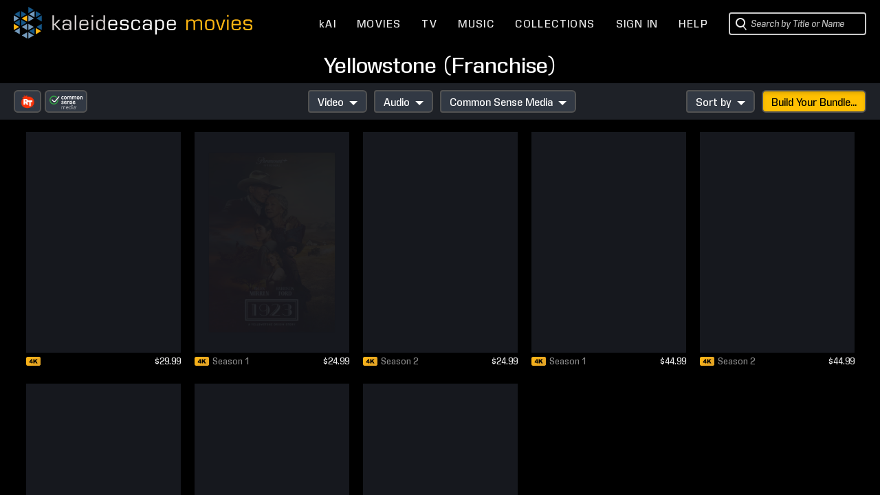

--- FILE ---
content_type: text/html; charset=UTF-8
request_url: https://www.kaleidescape.com/movie-store/collection/yellowstone_tv_series
body_size: 64928
content:
<!DOCTYPE html>
<!--[if IE 6]>    <html lang="en" class="ie ie6">    <![endif]-->
<!--[if IE 7]>    <html lang="en" class="ie ie7">    <![endif]-->
<!--[if IE 8]>    <html lang="en" class="ie ie8">    <![endif]-->
<!--[if IE 9 ]>    <html lang="en" class="ie ie9">    <![endif]-->
<!--[if gte IE 10 ]>    <html lang="en" class="ie ie10">    <![endif]-->
<!--[if !(IE)]><!--><html lang="en" xmlns:og="http://opengraphprotocol.org/schema/" class="non-responsive"><!--<![endif]-->
    <head>
        <meta http-equiv="X-UA-Compatible" content="IE=edge,chrome=1">
        <meta name="format-detection" content="telephone=no">
        <meta name="viewport" content="width=1280">
                    <meta name="apple-itunes-app" content="app-id=1403819101">
            <!-- Start SmartBanner configuration -->
            <meta name="smartbanner:title" content="Kaleidescape">
            <meta name="smartbanner:author" content="Kaleidescape, Inc.">
            <meta name="smartbanner:price" content="FREE">
            <meta name="smartbanner:price-suffix-google" content=" - In Google Play">
            <meta name="smartbanner:icon-google" content="/movie-store/assets/v273631/images/page/kaleidescape-app-logo.png">
            <meta name="smartbanner:button" content="VIEW">
            <meta name="smartbanner:button-url-google" content="https://play.google.com/store/apps/details?id=com.kaleidescape.androidcoreapp">
            <meta name="smartbanner:enabled-platforms" content="android">
            <meta name="smartbanner:custom-design-modifier" content="ios">
            <!-- End SmartBanner configuration -->
                         <title>Yellowstone (Franchise) | Kaleidescape Movie Store</title>
                <meta property="og:site_name" content="Kaleidescape Movie Store" />
                <meta property="og:title" content="Yellowstone (Franchise)" />
                <meta name="twitter:site" content="kaleidescape" />
                <meta name="twitter:card" content="summary" />
                <meta name="robots" content="noarchive" />
                <link rel="canonical" href="https://www.kaleidescape.com/movie-store/collection/yellowstone_tv_series" />
                <link rel="shortcut icon" href="/movie-store/assets/v273631/images/page/favicon.ico" type="image/x-icon" />
        <link rel="stylesheet" href="/movie-store/assets/v273631/store.css" />
        <script id="preloadedAjaxDataScript" type="text/javascript">window.preloadedAjaxData={"\/movie-store\/rest\/packages\/collection\/yellowstone_tv_series?country_code=US":{"algorithm_id":0,"title":"Yellowstone (Franchise)","subtitle":null,"missing_from_system_id":null,"super_bundle":null,"hard_bundle":null,"page_metadata":{"site_name":"Kaleidescape Movie Store","long_title":"Yellowstone (Franchise)","short_title":"Yellowstone (Franchise)","description":null,"image_uri":null,"object_type":null,"canonical_uri":"https:\/\/www.kaleidescape.com\/movie-store\/collection\/yellowstone_tv_series","noindex":null},"banners":null,"subcollections":[],"packages":[{"package_id":43857705,"movie_id":43315718,"movie_edition_id":"1bd0f0294f206","movie_edition_uri_name":"1883-a-yellowstone-origin-story-2021","movie_edition_type_name":"","title":"1883: A Yellowstone Origin Story","image_uris":{"small":"https:\/\/images07.kaleidescape.com\/transformed\/covers\/132x189s\/438\/43873766.jpg","small_2x":"https:\/\/images07.kaleidescape.com\/transformed\/covers\/264x378s\/438\/43873766.jpg","medium":"https:\/\/images07.kaleidescape.com\/transformed\/covers\/225x321s\/438\/43873766.jpg","medium_2x":"https:\/\/images07.kaleidescape.com\/transformed\/covers\/450x642s\/438\/43873766.jpg","large":"https:\/\/images07.kaleidescape.com\/transformed\/covers\/567x812s\/438\/43873766.jpg","large_2x":"https:\/\/images07.kaleidescape.com\/transformed\/covers\/1134x1624s\/438\/43873766.jpg"},"edition_summary":"","season_name":"","base_price":{"currency_code":"USD","dollars":29,"cents":99,"is_negative":false},"est_base_price":{"currency_code":"USD","dollars":29,"cents":99,"is_negative":false},"rental_price":null,"rt_critic_score":null,"rt_audience_score":null,"csm_entry_id":6334157,"csm_target_age":15,"media_quality":"UHD","audio_codec_type":"OTHER","is_television":true,"rt_id":null,"rating":"TV-MA","is_preorder":false,"has_extras_excluded_from_rental":false},{"package_id":44547544,"movie_id":44547598,"movie_edition_id":"1cbfa02a7be0e","movie_edition_uri_name":"1923-season-1-2022","movie_edition_type_name":"","title":"1923 (Season 1)","image_uris":{"small":"https:\/\/images04.kaleidescape.com\/transformed\/covers\/132x189s\/445\/44550947.jpg","small_2x":"https:\/\/images04.kaleidescape.com\/transformed\/covers\/264x378s\/445\/44550947.jpg","medium":"https:\/\/images04.kaleidescape.com\/transformed\/covers\/225x321s\/445\/44550947.jpg","medium_2x":"https:\/\/images04.kaleidescape.com\/transformed\/covers\/450x642s\/445\/44550947.jpg","large":"https:\/\/images04.kaleidescape.com\/transformed\/covers\/567x812s\/445\/44550947.jpg","large_2x":"https:\/\/images04.kaleidescape.com\/transformed\/covers\/1134x1624s\/445\/44550947.jpg"},"edition_summary":"Season 1","season_name":"Season 1","base_price":{"currency_code":"USD","dollars":24,"cents":99,"is_negative":false},"est_base_price":{"currency_code":"USD","dollars":24,"cents":99,"is_negative":false},"rental_price":null,"rt_critic_score":null,"rt_audience_score":null,"csm_entry_id":null,"csm_target_age":null,"media_quality":"UHD","audio_codec_type":"OTHER","is_television":true,"rt_id":null,"rating":"TV-MA","is_preorder":false,"has_extras_excluded_from_rental":false},{"package_id":49342897,"movie_id":49342934,"movie_edition_id":"21e6702f0e9d6","movie_edition_uri_name":"1923-season-2-2025","movie_edition_type_name":"","title":"1923 (Season 2)","image_uris":{"small":"https:\/\/images03.kaleidescape.com\/transformed\/covers\/132x189s\/493\/49336426.jpg","small_2x":"https:\/\/images03.kaleidescape.com\/transformed\/covers\/264x378s\/493\/49336426.jpg","medium":"https:\/\/images03.kaleidescape.com\/transformed\/covers\/225x321s\/493\/49336426.jpg","medium_2x":"https:\/\/images03.kaleidescape.com\/transformed\/covers\/450x642s\/493\/49336426.jpg","large":"https:\/\/images03.kaleidescape.com\/transformed\/covers\/567x812s\/493\/49336426.jpg","large_2x":"https:\/\/images03.kaleidescape.com\/transformed\/covers\/1134x1624s\/493\/49336426.jpg"},"edition_summary":"Season 2","season_name":"Season 2","base_price":{"currency_code":"USD","dollars":24,"cents":99,"is_negative":false},"est_base_price":{"currency_code":"USD","dollars":24,"cents":99,"is_negative":false},"rental_price":null,"rt_critic_score":null,"rt_audience_score":null,"csm_entry_id":null,"csm_target_age":null,"media_quality":"UHD","audio_codec_type":"OTHER","is_television":true,"rt_id":null,"rating":"TV-MA","is_preorder":false,"has_extras_excluded_from_rental":false},{"package_id":43808501,"movie_id":38571985,"movie_edition_id":"1a7c6024c8fd1","movie_edition_uri_name":"yellowstone-season-1-2018","movie_edition_type_name":"","title":"Yellowstone (Season 1)","image_uris":{"small":"https:\/\/images03.kaleidescape.com\/transformed\/covers\/132x189s\/430\/43036514.jpg","small_2x":"https:\/\/images03.kaleidescape.com\/transformed\/covers\/264x378s\/430\/43036514.jpg","medium":"https:\/\/images03.kaleidescape.com\/transformed\/covers\/225x321s\/430\/43036514.jpg","medium_2x":"https:\/\/images03.kaleidescape.com\/transformed\/covers\/450x642s\/430\/43036514.jpg","large":"https:\/\/images03.kaleidescape.com\/transformed\/covers\/567x812s\/430\/43036514.jpg","large_2x":"https:\/\/images03.kaleidescape.com\/transformed\/covers\/1134x1624s\/430\/43036514.jpg"},"edition_summary":"Season 1","season_name":"Season 1","base_price":{"currency_code":"USD","dollars":44,"cents":99,"is_negative":false},"est_base_price":{"currency_code":"USD","dollars":44,"cents":99,"is_negative":false},"rental_price":null,"rt_critic_score":null,"rt_audience_score":null,"csm_entry_id":6000891,"csm_target_age":15,"media_quality":"UHD","audio_codec_type":"OTHER","is_television":true,"rt_id":null,"rating":"TV-MA","is_preorder":false,"has_extras_excluded_from_rental":false},{"package_id":43813496,"movie_id":40405000,"movie_edition_id":"1a7c702688808","movie_edition_uri_name":"yellowstone-season-2-2019","movie_edition_type_name":"","title":"Yellowstone (Season 2)","image_uris":{"small":"https:\/\/images04.kaleidescape.com\/transformed\/covers\/132x189s\/430\/43036515.jpg","small_2x":"https:\/\/images04.kaleidescape.com\/transformed\/covers\/264x378s\/430\/43036515.jpg","medium":"https:\/\/images04.kaleidescape.com\/transformed\/covers\/225x321s\/430\/43036515.jpg","medium_2x":"https:\/\/images04.kaleidescape.com\/transformed\/covers\/450x642s\/430\/43036515.jpg","large":"https:\/\/images04.kaleidescape.com\/transformed\/covers\/567x812s\/430\/43036515.jpg","large_2x":"https:\/\/images04.kaleidescape.com\/transformed\/covers\/1134x1624s\/430\/43036515.jpg"},"edition_summary":"Season 2","season_name":"Season 2","base_price":{"currency_code":"USD","dollars":44,"cents":99,"is_negative":false},"est_base_price":{"currency_code":"USD","dollars":44,"cents":99,"is_negative":false},"rental_price":null,"rt_critic_score":null,"rt_audience_score":null,"csm_entry_id":6000891,"csm_target_age":15,"media_quality":"UHD","audio_codec_type":"OTHER","is_television":true,"rt_id":null,"rating":"TV-MA","is_preorder":false,"has_extras_excluded_from_rental":false},{"package_id":43814047,"movie_id":41606162,"movie_edition_id":"1a7c8027adc12","movie_edition_uri_name":"yellowstone-season-3-2020","movie_edition_type_name":"","title":"Yellowstone (Season 3)","image_uris":{"small":"https:\/\/images05.kaleidescape.com\/transformed\/covers\/132x189s\/430\/43036516.jpg","small_2x":"https:\/\/images05.kaleidescape.com\/transformed\/covers\/264x378s\/430\/43036516.jpg","medium":"https:\/\/images05.kaleidescape.com\/transformed\/covers\/225x321s\/430\/43036516.jpg","medium_2x":"https:\/\/images05.kaleidescape.com\/transformed\/covers\/450x642s\/430\/43036516.jpg","large":"https:\/\/images05.kaleidescape.com\/transformed\/covers\/567x812s\/430\/43036516.jpg","large_2x":"https:\/\/images05.kaleidescape.com\/transformed\/covers\/1134x1624s\/430\/43036516.jpg"},"edition_summary":"Season 3","season_name":"Season 3","base_price":{"currency_code":"USD","dollars":44,"cents":99,"is_negative":false},"est_base_price":{"currency_code":"USD","dollars":44,"cents":99,"is_negative":false},"rental_price":null,"rt_critic_score":null,"rt_audience_score":null,"csm_entry_id":null,"csm_target_age":null,"media_quality":"UHD","audio_codec_type":"OTHER","is_television":true,"rt_id":null,"rating":"TV-MA","is_preorder":false,"has_extras_excluded_from_rental":false},{"package_id":43814197,"movie_id":42853874,"movie_edition_id":"1a738028de5f2","movie_edition_uri_name":"yellowstone-season-4-2021","movie_edition_type_name":"","title":"Yellowstone (Season 4)","image_uris":{"small":"https:\/\/images02.kaleidescape.com\/transformed\/covers\/132x189s\/430\/43036513.jpg","small_2x":"https:\/\/images02.kaleidescape.com\/transformed\/covers\/264x378s\/430\/43036513.jpg","medium":"https:\/\/images02.kaleidescape.com\/transformed\/covers\/225x321s\/430\/43036513.jpg","medium_2x":"https:\/\/images02.kaleidescape.com\/transformed\/covers\/450x642s\/430\/43036513.jpg","large":"https:\/\/images02.kaleidescape.com\/transformed\/covers\/567x812s\/430\/43036513.jpg","large_2x":"https:\/\/images02.kaleidescape.com\/transformed\/covers\/1134x1624s\/430\/43036513.jpg"},"edition_summary":"Season 4","season_name":"Season 4","base_price":{"currency_code":"USD","dollars":44,"cents":99,"is_negative":false},"est_base_price":{"currency_code":"USD","dollars":44,"cents":99,"is_negative":false},"rental_price":null,"rt_critic_score":null,"rt_audience_score":null,"csm_entry_id":null,"csm_target_age":null,"media_quality":"UHD","audio_codec_type":"OTHER","is_television":true,"rt_id":null,"rating":"TV-MA","is_preorder":false,"has_extras_excluded_from_rental":false},{"package_id":43784274,"movie_id":43784304,"movie_edition_id":"1bc62029c1870","movie_edition_uri_name":"yellowstone-season-5-2022","movie_edition_type_name":"","title":"Yellowstone (Season 5)","image_uris":{"small":"https:\/\/images05.kaleidescape.com\/transformed\/covers\/132x189s\/461\/46162500.jpg","small_2x":"https:\/\/images05.kaleidescape.com\/transformed\/covers\/264x378s\/461\/46162500.jpg","medium":"https:\/\/images05.kaleidescape.com\/transformed\/covers\/225x321s\/461\/46162500.jpg","medium_2x":"https:\/\/images05.kaleidescape.com\/transformed\/covers\/450x642s\/461\/46162500.jpg","large":"https:\/\/images05.kaleidescape.com\/transformed\/covers\/567x812s\/461\/46162500.jpg","large_2x":"https:\/\/images05.kaleidescape.com\/transformed\/covers\/1134x1624s\/461\/46162500.jpg"},"edition_summary":"Season 5","season_name":"Season 5","base_price":{"currency_code":"USD","dollars":44,"cents":99,"is_negative":false},"est_base_price":{"currency_code":"USD","dollars":44,"cents":99,"is_negative":false},"rental_price":null,"rt_critic_score":null,"rt_audience_score":null,"csm_entry_id":null,"csm_target_age":null,"media_quality":"UHD","audio_codec_type":"OTHER","is_television":true,"rt_id":null,"rating":"TV-MA","is_preorder":false,"has_extras_excluded_from_rental":false}],"num_items":8,"num_filtered_items":0,"page":1,"num_pages":1,"limit":300,"default_sort_order_description":"Kaleidescape Ranking","final_sort_order_description":"Kaleidescape Ranking","is_studio_collection":false},"\/movie-store\/rest\/session":{"contact_id":null,"first_name":null,"last_name":null,"email":null,"is_elevated":false,"is_impersonating":false,"is_anonymous":true,"is_marine":false,"is_exhibition":false,"country_code":"US","currency_code":"USD","is_supported_territory":true,"is_disney_supported_territory":true,"is_uv_linked":false,"is_uv_supported":false,"is_dealer_account":null,"enable_trailers":true,"enable_common_sense_media":true,"enable_rotten_tomatoes":true,"enable_mediaobject_updates":true,"enable_movie_rental":true,"enable_referrals":false,"enable_direct_purchase":null,"marine_direct_download_country_sets":null,"flags":[],"headend":"Production","enable_ai_chat":true},"\/movie-store\/rest\/account\/systems":{"systems":[],"pairs":[],"product_categories":[{"category_id":1,"title":"Movie Server","title_plural":"Movie Servers"},{"category_id":2,"title":"Movie Player with Storage","title_plural":"Movie Players with Storage"},{"category_id":3,"title":"Movie Player","title_plural":"Movie Players"},{"category_id":4,"title":"Music Player","title_plural":"Music Players"},{"category_id":5,"title":"Disc Reader","title_plural":"Disc Readers"},{"category_id":6,"title":"Disc Server","title_plural":"Disc Servers"}]},"\/movie-store\/rest\/account\/settings\/filter":null,"\/movie-store\/rest\/account\/notifications":[],"\/movie-store\/rest\/ownership\/movies\/ownershipType":{},"\/movie-store\/rest\/ownership\/packages\/est":{"50220884":{"license_id":38,"package_id":50220884,"type":"EST-TPR","price":{"currency_code":"USD","dollars":9,"cents":99,"is_negative":false},"window_start":1768291200,"window_end":1769587200,"is_streamable":false},"50220850":{"license_id":38,"package_id":50220850,"type":"EST-TPR","price":{"currency_code":"USD","dollars":9,"cents":99,"is_negative":false},"window_start":1768291200,"window_end":1769587200,"is_streamable":false},"50220816":{"license_id":38,"package_id":50220816,"type":"EST-TPR","price":{"currency_code":"USD","dollars":9,"cents":99,"is_negative":false},"window_start":1768291200,"window_end":1769587200,"is_streamable":false},"50198199":{"license_id":26,"package_id":50198199,"type":"EST-TPR","price":{"currency_code":"USD","dollars":9,"cents":99,"is_negative":false},"window_start":1768291200,"window_end":1769587200,"is_streamable":false},"50155138":{"license_id":8,"package_id":50155138,"type":"EST-TPR","price":{"currency_code":"USD","dollars":19,"cents":99,"is_negative":false},"window_start":1768896000,"window_end":1770710400,"is_streamable":false},"50155094":{"license_id":8,"package_id":50155094,"type":"EST-TPR","price":{"currency_code":"USD","dollars":19,"cents":99,"is_negative":false},"window_start":1768896000,"window_end":1770710400,"is_streamable":false},"50153251":{"license_id":5,"package_id":50153251,"type":"EST-TPR","price":{"currency_code":"USD","dollars":9,"cents":99,"is_negative":false},"window_start":1768291200,"window_end":1769587200,"is_streamable":false},"50153231":{"license_id":5,"package_id":50153231,"type":"EST-TPR","price":{"currency_code":"USD","dollars":9,"cents":99,"is_negative":false},"window_start":1768291200,"window_end":1769587200,"is_streamable":false},"50153211":{"license_id":5,"package_id":50153211,"type":"EST-TPR","price":{"currency_code":"USD","dollars":9,"cents":99,"is_negative":false},"window_start":1768291200,"window_end":1769587200,"is_streamable":false},"50133083":{"license_id":8,"package_id":50133083,"type":"EST-TPR","price":{"currency_code":"USD","dollars":19,"cents":99,"is_negative":false},"window_start":1768896000,"window_end":1770710400,"is_streamable":false},"50133082":{"license_id":8,"package_id":50133082,"type":"EST-TPR","price":{"currency_code":"USD","dollars":19,"cents":99,"is_negative":false},"window_start":1768896000,"window_end":1770710400,"is_streamable":false},"49934741":{"license_id":5,"package_id":49934741,"type":"EST-TPR","price":{"currency_code":"USD","dollars":9,"cents":99,"is_negative":false},"window_start":1768896000,"window_end":1770105600,"is_streamable":false},"49934657":{"license_id":5,"package_id":49934657,"type":"EST-TPR","price":{"currency_code":"USD","dollars":9,"cents":99,"is_negative":false},"window_start":1768896000,"window_end":1770105600,"is_streamable":false},"49917485":{"license_id":2,"package_id":49917485,"type":"EST-TPR","price":{"currency_code":"USD","dollars":9,"cents":99,"is_negative":false},"window_start":1767686400,"window_end":1770105600,"is_streamable":false},"49917459":{"license_id":2,"package_id":49917459,"type":"EST-TPR","price":{"currency_code":"USD","dollars":9,"cents":99,"is_negative":false},"window_start":1767686400,"window_end":1770105600,"is_streamable":false},"49908076":{"license_id":26,"package_id":49908076,"type":"EST-TPR","price":{"currency_code":"USD","dollars":9,"cents":99,"is_negative":false},"window_start":1767686400,"window_end":1770192000,"is_streamable":false},"49825220":{"license_id":26,"package_id":49825220,"type":"EST-TPR","price":{"currency_code":"USD","dollars":9,"cents":99,"is_negative":false},"window_start":1767686400,"window_end":1770192000,"is_streamable":false},"49825194":{"license_id":26,"package_id":49825194,"type":"EST-TPR","price":{"currency_code":"USD","dollars":9,"cents":99,"is_negative":false},"window_start":1767686400,"window_end":1770192000,"is_streamable":false},"49824757":{"license_id":5,"package_id":49824757,"type":"EST-TPR","price":{"currency_code":"USD","dollars":9,"cents":99,"is_negative":false},"window_start":1768896000,"window_end":1770105600,"is_streamable":false},"49824756":{"license_id":5,"package_id":49824756,"type":"EST-TPR","price":{"currency_code":"USD","dollars":9,"cents":99,"is_negative":false},"window_start":1768896000,"window_end":1770105600,"is_streamable":false},"49812810":{"license_id":2,"package_id":49812810,"type":"EST-TPR","price":{"currency_code":"USD","dollars":9,"cents":99,"is_negative":false},"window_start":1767686400,"window_end":1770105600,"is_streamable":false},"49812781":{"license_id":2,"package_id":49812781,"type":"EST-TPR","price":{"currency_code":"USD","dollars":9,"cents":99,"is_negative":false},"window_start":1767686400,"window_end":1770105600,"is_streamable":false},"49812752":{"license_id":2,"package_id":49812752,"type":"EST-TPR","price":{"currency_code":"USD","dollars":9,"cents":99,"is_negative":false},"window_start":1767686400,"window_end":1770105600,"is_streamable":false},"49806357":{"license_id":2,"package_id":49806357,"type":"EST-TPR","price":{"currency_code":"USD","dollars":9,"cents":99,"is_negative":false},"window_start":1767686400,"window_end":1770105600,"is_streamable":false},"49761376":{"license_id":38,"package_id":49761376,"type":"EST-TPR","price":{"currency_code":"USD","dollars":9,"cents":99,"is_negative":false},"window_start":1768291200,"window_end":1769587200,"is_streamable":false},"49761277":{"license_id":38,"package_id":49761277,"type":"EST-TPR","price":{"currency_code":"USD","dollars":9,"cents":99,"is_negative":false},"window_start":1768291200,"window_end":1769587200,"is_streamable":false},"49761180":{"license_id":38,"package_id":49761180,"type":"EST-TPR","price":{"currency_code":"USD","dollars":9,"cents":99,"is_negative":false},"window_start":1768291200,"window_end":1769587200,"is_streamable":false},"49740474":{"license_id":5,"package_id":49740474,"type":"EST-TPR","price":{"currency_code":"USD","dollars":9,"cents":99,"is_negative":false},"window_start":1768896000,"window_end":1770105600,"is_streamable":false},"49740473":{"license_id":5,"package_id":49740473,"type":"EST-TPR","price":{"currency_code":"USD","dollars":9,"cents":99,"is_negative":false},"window_start":1768896000,"window_end":1770105600,"is_streamable":false},"49668370":{"license_id":8,"package_id":49668370,"type":"EST-TPR","price":{"currency_code":"USD","dollars":14,"cents":99,"is_negative":false},"window_start":1768896000,"window_end":1769500800,"is_streamable":false},"49668369":{"license_id":8,"package_id":49668369,"type":"EST-TPR","price":{"currency_code":"USD","dollars":14,"cents":99,"is_negative":false},"window_start":1768896000,"window_end":1769500800,"is_streamable":false},"49666668":{"license_id":5,"package_id":49666668,"type":"EST-TPR","price":{"currency_code":"USD","dollars":9,"cents":99,"is_negative":false},"window_start":1768896000,"window_end":1770105600,"is_streamable":false},"49666667":{"license_id":5,"package_id":49666667,"type":"EST-TPR","price":{"currency_code":"USD","dollars":9,"cents":99,"is_negative":false},"window_start":1768896000,"window_end":1770105600,"is_streamable":false},"49666280":{"license_id":38,"package_id":49666280,"type":"EST-TPR","price":{"currency_code":"USD","dollars":9,"cents":99,"is_negative":false},"window_start":1768896000,"window_end":1769587200,"is_streamable":false},"49666279":{"license_id":38,"package_id":49666279,"type":"EST-TPR","price":{"currency_code":"USD","dollars":9,"cents":99,"is_negative":false},"window_start":1768896000,"window_end":1769587200,"is_streamable":false},"49666278":{"license_id":38,"package_id":49666278,"type":"EST-TPR","price":{"currency_code":"USD","dollars":9,"cents":99,"is_negative":false},"window_start":1768896000,"window_end":1769587200,"is_streamable":false},"49666277":{"license_id":38,"package_id":49666277,"type":"EST-TPR","price":{"currency_code":"USD","dollars":9,"cents":99,"is_negative":false},"window_start":1768896000,"window_end":1769587200,"is_streamable":false},"49649295":{"license_id":8,"package_id":49649295,"type":"EST-TPR","price":{"currency_code":"USD","dollars":14,"cents":99,"is_negative":false},"window_start":1768896000,"window_end":1769500800,"is_streamable":false},"49649294":{"license_id":8,"package_id":49649294,"type":"EST-TPR","price":{"currency_code":"USD","dollars":14,"cents":99,"is_negative":false},"window_start":1768896000,"window_end":1769500800,"is_streamable":false},"49630885":{"license_id":2,"package_id":49630885,"type":"EST-TPR","price":{"currency_code":"USD","dollars":9,"cents":99,"is_negative":false},"window_start":1768291200,"window_end":1769500800,"is_streamable":false},"49609153":{"license_id":2,"package_id":49609153,"type":"EST-TPR","price":{"currency_code":"USD","dollars":9,"cents":99,"is_negative":false},"window_start":1768291200,"window_end":1769500800,"is_streamable":false},"49609118":{"license_id":2,"package_id":49609118,"type":"EST-TPR","price":{"currency_code":"USD","dollars":9,"cents":99,"is_negative":false},"window_start":1768291200,"window_end":1769500800,"is_streamable":false},"49571023":{"license_id":12,"package_id":49571023,"type":"EST-TPR","price":{"currency_code":"USD","dollars":14,"cents":99,"is_negative":false},"window_start":1767686400,"window_end":1770192000,"is_streamable":false},"49570985":{"license_id":12,"package_id":49570985,"type":"EST-TPR","price":{"currency_code":"USD","dollars":14,"cents":99,"is_negative":false},"window_start":1767686400,"window_end":1770192000,"is_streamable":false},"49570923":{"license_id":12,"package_id":49570923,"type":"EST-TPR","price":{"currency_code":"USD","dollars":14,"cents":99,"is_negative":false},"window_start":1767686400,"window_end":1770192000,"is_streamable":false},"49570805":{"license_id":12,"package_id":49570805,"type":"EST-TPR","price":{"currency_code":"USD","dollars":14,"cents":99,"is_negative":false},"window_start":1767686400,"window_end":1770192000,"is_streamable":false},"49564536":{"license_id":8,"package_id":49564536,"type":"EST-TPR","price":{"currency_code":"USD","dollars":9,"cents":99,"is_negative":false},"window_start":1768896000,"window_end":1769500800,"is_streamable":false},"49559076":{"license_id":8,"package_id":49559076,"type":"EST-TPR","price":{"currency_code":"USD","dollars":9,"cents":99,"is_negative":false},"window_start":1768896000,"window_end":1769500800,"is_streamable":false},"49549271":{"license_id":2,"package_id":49549271,"type":"EST-TPR","price":{"currency_code":"USD","dollars":9,"cents":99,"is_negative":false},"window_start":1768291200,"window_end":1769500800,"is_streamable":false},"49549236":{"license_id":2,"package_id":49549236,"type":"EST-TPR","price":{"currency_code":"USD","dollars":9,"cents":99,"is_negative":false},"window_start":1768291200,"window_end":1769500800,"is_streamable":false},"49549201":{"license_id":2,"package_id":49549201,"type":"EST-TPR","price":{"currency_code":"USD","dollars":9,"cents":99,"is_negative":false},"window_start":1768291200,"window_end":1769500800,"is_streamable":false},"49506464":{"license_id":8,"package_id":49506464,"type":"EST-TPR","price":{"currency_code":"USD","dollars":9,"cents":99,"is_negative":false},"window_start":1768896000,"window_end":1769500800,"is_streamable":false},"49501881":{"license_id":38,"package_id":49501881,"type":"EST-TPR","price":{"currency_code":"USD","dollars":9,"cents":99,"is_negative":false},"window_start":1768291200,"window_end":1769587200,"is_streamable":false},"49501845":{"license_id":38,"package_id":49501845,"type":"EST-TPR","price":{"currency_code":"USD","dollars":9,"cents":99,"is_negative":false},"window_start":1768291200,"window_end":1769587200,"is_streamable":false},"49501809":{"license_id":38,"package_id":49501809,"type":"EST-TPR","price":{"currency_code":"USD","dollars":9,"cents":99,"is_negative":false},"window_start":1768291200,"window_end":1769587200,"is_streamable":false},"49499867":{"license_id":26,"package_id":49499867,"type":"EST-TPR","price":{"currency_code":"USD","dollars":9,"cents":99,"is_negative":false},"window_start":1767686400,"window_end":1770192000,"is_streamable":false},"49499833":{"license_id":26,"package_id":49499833,"type":"EST-TPR","price":{"currency_code":"USD","dollars":9,"cents":99,"is_negative":false},"window_start":1767686400,"window_end":1770192000,"is_streamable":false},"49499799":{"license_id":26,"package_id":49499799,"type":"EST-TPR","price":{"currency_code":"USD","dollars":9,"cents":99,"is_negative":false},"window_start":1767686400,"window_end":1770192000,"is_streamable":false},"49476621":{"license_id":8,"package_id":49476621,"type":"EST-TPR","price":{"currency_code":"USD","dollars":14,"cents":99,"is_negative":false},"window_start":1768291200,"window_end":1769500800,"is_streamable":false},"49476620":{"license_id":8,"package_id":49476620,"type":"EST-TPR","price":{"currency_code":"USD","dollars":14,"cents":99,"is_negative":false},"window_start":1768291200,"window_end":1769500800,"is_streamable":false},"49476619":{"license_id":8,"package_id":49476619,"type":"EST-TPR","price":{"currency_code":"USD","dollars":14,"cents":99,"is_negative":false},"window_start":1768291200,"window_end":1769500800,"is_streamable":false},"49476618":{"license_id":8,"package_id":49476618,"type":"EST-TPR","price":{"currency_code":"USD","dollars":14,"cents":99,"is_negative":false},"window_start":1768291200,"window_end":1769500800,"is_streamable":false},"49405836":{"license_id":2,"package_id":49405836,"type":"EST-TPR","price":{"currency_code":"USD","dollars":9,"cents":99,"is_negative":false},"window_start":1768291200,"window_end":1769500800,"is_streamable":false},"49405754":{"license_id":2,"package_id":49405754,"type":"EST-TPR","price":{"currency_code":"USD","dollars":9,"cents":99,"is_negative":false},"window_start":1767686400,"window_end":1770105600,"is_streamable":false},"49319091":{"license_id":12,"package_id":49319091,"type":"EST-TPR","price":{"currency_code":"USD","dollars":14,"cents":99,"is_negative":false},"window_start":1767686400,"window_end":1770192000,"is_streamable":false},"49319090":{"license_id":12,"package_id":49319090,"type":"EST-TPR","price":{"currency_code":"USD","dollars":14,"cents":99,"is_negative":false},"window_start":1767686400,"window_end":1770192000,"is_streamable":false},"49319089":{"license_id":12,"package_id":49319089,"type":"EST-TPR","price":{"currency_code":"USD","dollars":14,"cents":99,"is_negative":false},"window_start":1767686400,"window_end":1770192000,"is_streamable":false},"49319088":{"license_id":12,"package_id":49319088,"type":"EST-TPR","price":{"currency_code":"USD","dollars":14,"cents":99,"is_negative":false},"window_start":1767686400,"window_end":1770192000,"is_streamable":false},"49212280":{"license_id":5,"package_id":49212280,"type":"EST-TPR","price":{"currency_code":"USD","dollars":9,"cents":99,"is_negative":false},"window_start":1768291200,"window_end":1769587200,"is_streamable":false},"49212279":{"license_id":5,"package_id":49212279,"type":"EST-TPR","price":{"currency_code":"USD","dollars":9,"cents":99,"is_negative":false},"window_start":1768291200,"window_end":1769587200,"is_streamable":false},"49105553":{"license_id":5,"package_id":49105553,"type":"EST-TPR","price":{"currency_code":"USD","dollars":9,"cents":99,"is_negative":false},"window_start":1768291200,"window_end":1769587200,"is_streamable":false},"49105551":{"license_id":5,"package_id":49105551,"type":"EST-TPR","price":{"currency_code":"USD","dollars":9,"cents":99,"is_negative":false},"window_start":1768291200,"window_end":1769587200,"is_streamable":false},"49073442":{"license_id":8,"package_id":49073442,"type":"EST-TPR","price":{"currency_code":"USD","dollars":9,"cents":99,"is_negative":false},"window_start":1768896000,"window_end":1770105600,"is_streamable":false},"49034855":{"license_id":2,"package_id":49034855,"type":"EST-TPR","price":{"currency_code":"USD","dollars":19,"cents":99,"is_negative":false},"window_start":1767686400,"window_end":1770105600,"is_streamable":false},"49034815":{"license_id":2,"package_id":49034815,"type":"EST-TPR","price":{"currency_code":"USD","dollars":19,"cents":99,"is_negative":false},"window_start":1767686400,"window_end":1770105600,"is_streamable":false},"49034779":{"license_id":2,"package_id":49034779,"type":"EST-TPR","price":{"currency_code":"USD","dollars":19,"cents":99,"is_negative":false},"window_start":1767686400,"window_end":1770105600,"is_streamable":false},"49034742":{"license_id":2,"package_id":49034742,"type":"EST-TPR","price":{"currency_code":"USD","dollars":19,"cents":99,"is_negative":false},"window_start":1767686400,"window_end":1770105600,"is_streamable":false},"49004158":{"license_id":137,"package_id":49004158,"type":"EST-TPR","price":{"currency_code":"USD","dollars":4,"cents":99,"is_negative":false},"window_start":1768896000,"window_end":1770192000,"is_streamable":false},"48936977":{"license_id":2,"package_id":48936977,"type":"EST-TPR","price":{"currency_code":"USD","dollars":9,"cents":99,"is_negative":false},"window_start":1768291200,"window_end":1769500800,"is_streamable":false},"48936954":{"license_id":2,"package_id":48936954,"type":"EST-TPR","price":{"currency_code":"USD","dollars":9,"cents":99,"is_negative":false},"window_start":1768291200,"window_end":1769500800,"is_streamable":false},"48936872":{"license_id":2,"package_id":48936872,"type":"EST-TPR","price":{"currency_code":"USD","dollars":9,"cents":99,"is_negative":false},"window_start":1768291200,"window_end":1769500800,"is_streamable":false},"48889876":{"license_id":8,"package_id":48889876,"type":"EST-TPR","price":{"currency_code":"USD","dollars":9,"cents":99,"is_negative":false},"window_start":1768896000,"window_end":1770105600,"is_streamable":false},"48882845":{"license_id":12,"package_id":48882845,"type":"EST-TPR","price":{"currency_code":"USD","dollars":9,"cents":99,"is_negative":false},"window_start":1767686400,"window_end":1770192000,"is_streamable":false},"48776475":{"license_id":8,"package_id":48776475,"type":"EST-TPR","price":{"currency_code":"USD","dollars":9,"cents":99,"is_negative":false},"window_start":1768896000,"window_end":1770105600,"is_streamable":false},"48776230":{"license_id":8,"package_id":48776230,"type":"EST-TPR","price":{"currency_code":"USD","dollars":9,"cents":99,"is_negative":false},"window_start":1768291200,"window_end":1769500800,"is_streamable":false},"48771086":{"license_id":8,"package_id":48771086,"type":"EST-TPR","price":{"currency_code":"USD","dollars":9,"cents":99,"is_negative":false},"window_start":1768896000,"window_end":1770105600,"is_streamable":false},"48681639":{"license_id":2,"package_id":48681639,"type":"EST-TPR","price":{"currency_code":"USD","dollars":9,"cents":99,"is_negative":false},"window_start":1767686400,"window_end":1770105600,"is_streamable":false},"48681608":{"license_id":2,"package_id":48681608,"type":"EST-TPR","price":{"currency_code":"USD","dollars":9,"cents":99,"is_negative":false},"window_start":1767686400,"window_end":1770105600,"is_streamable":false},"48681577":{"license_id":2,"package_id":48681577,"type":"EST-TPR","price":{"currency_code":"USD","dollars":9,"cents":99,"is_negative":false},"window_start":1767686400,"window_end":1770105600,"is_streamable":false},"48681546":{"license_id":2,"package_id":48681546,"type":"EST-TPR","price":{"currency_code":"USD","dollars":9,"cents":99,"is_negative":false},"window_start":1767686400,"window_end":1770105600,"is_streamable":false},"48640828":{"license_id":38,"package_id":48640828,"type":"EST-TPR","price":{"currency_code":"USD","dollars":9,"cents":99,"is_negative":false},"window_start":1768291200,"window_end":1769587200,"is_streamable":false},"48640767":{"license_id":38,"package_id":48640767,"type":"EST-TPR","price":{"currency_code":"USD","dollars":9,"cents":99,"is_negative":false},"window_start":1768291200,"window_end":1769587200,"is_streamable":false},"48640700":{"license_id":38,"package_id":48640700,"type":"EST-TPR","price":{"currency_code":"USD","dollars":9,"cents":99,"is_negative":false},"window_start":1768291200,"window_end":1769587200,"is_streamable":false},"48599434":{"license_id":8,"package_id":48599434,"type":"EST-TPR","price":{"currency_code":"USD","dollars":9,"cents":99,"is_negative":false},"window_start":1768896000,"window_end":1770105600,"is_streamable":false},"47602604":{"license_id":12,"package_id":47602604,"type":"EST-TPR","price":{"currency_code":"USD","dollars":9,"cents":99,"is_negative":false},"window_start":1767686400,"window_end":1770192000,"is_streamable":false},"47571635":{"license_id":26,"package_id":47571635,"type":"EST-TPR","price":{"currency_code":"USD","dollars":9,"cents":99,"is_negative":false},"window_start":1767686400,"window_end":1770192000,"is_streamable":false},"47571604":{"license_id":26,"package_id":47571604,"type":"EST-TPR","price":{"currency_code":"USD","dollars":9,"cents":99,"is_negative":false},"window_start":1767686400,"window_end":1770192000,"is_streamable":false},"47571573":{"license_id":26,"package_id":47571573,"type":"EST-TPR","price":{"currency_code":"USD","dollars":9,"cents":99,"is_negative":false},"window_start":1767686400,"window_end":1770192000,"is_streamable":false},"46290090":{"license_id":12,"package_id":46290090,"type":"EST-TPR","price":{"currency_code":"USD","dollars":9,"cents":99,"is_negative":false},"window_start":1767686400,"window_end":1770192000,"is_streamable":false},"46290059":{"license_id":12,"package_id":46290059,"type":"EST-TPR","price":{"currency_code":"USD","dollars":9,"cents":99,"is_negative":false},"window_start":1767686400,"window_end":1770192000,"is_streamable":false},"46290028":{"license_id":12,"package_id":46290028,"type":"EST-TPR","price":{"currency_code":"USD","dollars":9,"cents":99,"is_negative":false},"window_start":1767686400,"window_end":1770192000,"is_streamable":false},"46250360":{"license_id":38,"package_id":46250360,"type":"EST-TPR","price":{"currency_code":"USD","dollars":9,"cents":99,"is_negative":false},"window_start":1768291200,"window_end":1769587200,"is_streamable":false},"46250336":{"license_id":38,"package_id":46250336,"type":"EST-TPR","price":{"currency_code":"USD","dollars":9,"cents":99,"is_negative":false},"window_start":1768291200,"window_end":1769587200,"is_streamable":false},"46250300":{"license_id":38,"package_id":46250300,"type":"EST-TPR","price":{"currency_code":"USD","dollars":9,"cents":99,"is_negative":false},"window_start":1768291200,"window_end":1769587200,"is_streamable":false},"46250276":{"license_id":38,"package_id":46250276,"type":"EST-TPR","price":{"currency_code":"USD","dollars":9,"cents":99,"is_negative":false},"window_start":1768291200,"window_end":1769587200,"is_streamable":false},"46203811":{"license_id":8,"package_id":46203811,"type":"EST-TPR","price":{"currency_code":"USD","dollars":9,"cents":99,"is_negative":false},"window_start":1768896000,"window_end":1770105600,"is_streamable":false},"46203508":{"license_id":8,"package_id":46203508,"type":"EST-TPR","price":{"currency_code":"USD","dollars":9,"cents":99,"is_negative":false},"window_start":1768896000,"window_end":1770105600,"is_streamable":false},"46203417":{"license_id":8,"package_id":46203417,"type":"EST-TPR","price":{"currency_code":"USD","dollars":9,"cents":99,"is_negative":false},"window_start":1768896000,"window_end":1770105600,"is_streamable":false},"46176126":{"license_id":38,"package_id":46176126,"type":"EST-TPR","price":{"currency_code":"USD","dollars":9,"cents":99,"is_negative":false},"window_start":1768291200,"window_end":1769587200,"is_streamable":false},"46176094":{"license_id":38,"package_id":46176094,"type":"EST-TPR","price":{"currency_code":"USD","dollars":9,"cents":99,"is_negative":false},"window_start":1768291200,"window_end":1769587200,"is_streamable":false},"46176023":{"license_id":38,"package_id":46176023,"type":"EST-TPR","price":{"currency_code":"USD","dollars":9,"cents":99,"is_negative":false},"window_start":1768291200,"window_end":1769587200,"is_streamable":false},"46166701":{"license_id":2,"package_id":46166701,"type":"EST-TPR","price":{"currency_code":"USD","dollars":9,"cents":99,"is_negative":false},"window_start":1768291200,"window_end":1769500800,"is_streamable":false},"46166634":{"license_id":2,"package_id":46166634,"type":"EST-TPR","price":{"currency_code":"USD","dollars":9,"cents":99,"is_negative":false},"window_start":1768291200,"window_end":1769500800,"is_streamable":false},"46166614":{"license_id":2,"package_id":46166614,"type":"EST-TPR","price":{"currency_code":"USD","dollars":9,"cents":99,"is_negative":false},"window_start":1768291200,"window_end":1769500800,"is_streamable":false},"46166575":{"license_id":26,"package_id":46166575,"type":"EST-TPR","price":{"currency_code":"USD","dollars":9,"cents":99,"is_negative":false},"window_start":1767686400,"window_end":1770192000,"is_streamable":false},"46166550":{"license_id":26,"package_id":46166550,"type":"EST-TPR","price":{"currency_code":"USD","dollars":9,"cents":99,"is_negative":false},"window_start":1767686400,"window_end":1770192000,"is_streamable":false},"46166525":{"license_id":26,"package_id":46166525,"type":"EST-TPR","price":{"currency_code":"USD","dollars":9,"cents":99,"is_negative":false},"window_start":1767686400,"window_end":1770192000,"is_streamable":false},"46140878":{"license_id":38,"package_id":46140878,"type":"EST-TPR","price":{"currency_code":"USD","dollars":9,"cents":99,"is_negative":false},"window_start":1768291200,"window_end":1769587200,"is_streamable":false},"46140853":{"license_id":38,"package_id":46140853,"type":"EST-TPR","price":{"currency_code":"USD","dollars":9,"cents":99,"is_negative":false},"window_start":1768291200,"window_end":1769587200,"is_streamable":false},"46140828":{"license_id":38,"package_id":46140828,"type":"EST-TPR","price":{"currency_code":"USD","dollars":9,"cents":99,"is_negative":false},"window_start":1768291200,"window_end":1769587200,"is_streamable":false},"46122789":{"license_id":5,"package_id":46122789,"type":"EST-TPR","price":{"currency_code":"USD","dollars":9,"cents":99,"is_negative":false},"window_start":1768291200,"window_end":1769587200,"is_streamable":false},"46122788":{"license_id":5,"package_id":46122788,"type":"EST-TPR","price":{"currency_code":"USD","dollars":9,"cents":99,"is_negative":false},"window_start":1768291200,"window_end":1769587200,"is_streamable":false},"46122787":{"license_id":5,"package_id":46122787,"type":"EST-TPR","price":{"currency_code":"USD","dollars":9,"cents":99,"is_negative":false},"window_start":1768291200,"window_end":1769587200,"is_streamable":false},"46107389":{"license_id":8,"package_id":46107389,"type":"EST-TPR","price":{"currency_code":"USD","dollars":9,"cents":99,"is_negative":false},"window_start":1768896000,"window_end":1770105600,"is_streamable":false},"46102215":{"license_id":2,"package_id":46102215,"type":"EST-TPR","price":{"currency_code":"USD","dollars":9,"cents":99,"is_negative":false},"window_start":1768291200,"window_end":1769500800,"is_streamable":false},"46059103":{"license_id":2,"package_id":46059103,"type":"EST-TPR","price":{"currency_code":"USD","dollars":9,"cents":99,"is_negative":false},"window_start":1768291200,"window_end":1769500800,"is_streamable":false},"46028702":{"license_id":8,"package_id":46028702,"type":"EST-TPR","price":{"currency_code":"USD","dollars":9,"cents":99,"is_negative":false},"window_start":1768896000,"window_end":1770105600,"is_streamable":false},"46012302":{"license_id":2,"package_id":46012302,"type":"EST-TPR","price":{"currency_code":"USD","dollars":9,"cents":99,"is_negative":false},"window_start":1768291200,"window_end":1769500800,"is_streamable":false},"46007006":{"license_id":2,"package_id":46007006,"type":"EST-TPR","price":{"currency_code":"USD","dollars":14,"cents":99,"is_negative":false},"window_start":1767686400,"window_end":1770105600,"is_streamable":false},"45887902":{"license_id":8,"package_id":45887902,"type":"EST-TPR","price":{"currency_code":"USD","dollars":9,"cents":99,"is_negative":false},"window_start":1768896000,"window_end":1770105600,"is_streamable":false},"45887898":{"license_id":8,"package_id":45887898,"type":"EST-TPR","price":{"currency_code":"USD","dollars":9,"cents":99,"is_negative":false},"window_start":1768896000,"window_end":1770105600,"is_streamable":false},"45827579":{"license_id":5,"package_id":45827579,"type":"EST-TPR","price":{"currency_code":"USD","dollars":9,"cents":99,"is_negative":false},"window_start":1768291200,"window_end":1769587200,"is_streamable":false},"45827578":{"license_id":5,"package_id":45827578,"type":"EST-TPR","price":{"currency_code":"USD","dollars":9,"cents":99,"is_negative":false},"window_start":1768291200,"window_end":1769587200,"is_streamable":false},"45827567":{"license_id":5,"package_id":45827567,"type":"EST-TPR","price":{"currency_code":"USD","dollars":9,"cents":99,"is_negative":false},"window_start":1768291200,"window_end":1769587200,"is_streamable":false},"45825010":{"license_id":8,"package_id":45825010,"type":"EST-TPR","price":{"currency_code":"USD","dollars":9,"cents":99,"is_negative":false},"window_start":1768896000,"window_end":1770105600,"is_streamable":false},"45811667":{"license_id":26,"package_id":45811667,"type":"EST-TPR","price":{"currency_code":"USD","dollars":9,"cents":99,"is_negative":false},"window_start":1768291200,"window_end":1769587200,"is_streamable":false},"45811636":{"license_id":26,"package_id":45811636,"type":"EST-TPR","price":{"currency_code":"USD","dollars":9,"cents":99,"is_negative":false},"window_start":1768291200,"window_end":1769587200,"is_streamable":false},"45811582":{"license_id":26,"package_id":45811582,"type":"EST-TPR","price":{"currency_code":"USD","dollars":9,"cents":99,"is_negative":false},"window_start":1768291200,"window_end":1769587200,"is_streamable":false},"45790434":{"license_id":8,"package_id":45790434,"type":"EST-TPR","price":{"currency_code":"USD","dollars":9,"cents":99,"is_negative":false},"window_start":1768896000,"window_end":1770105600,"is_streamable":false},"45781801":{"license_id":8,"package_id":45781801,"type":"EST-TPR","price":{"currency_code":"USD","dollars":9,"cents":99,"is_negative":false},"window_start":1768896000,"window_end":1770105600,"is_streamable":false},"45776904":{"license_id":8,"package_id":45776904,"type":"EST-TPR","price":{"currency_code":"USD","dollars":9,"cents":99,"is_negative":false},"window_start":1768896000,"window_end":1770105600,"is_streamable":false},"45744694":{"license_id":8,"package_id":45744694,"type":"EST-TPR","price":{"currency_code":"USD","dollars":9,"cents":99,"is_negative":false},"window_start":1768896000,"window_end":1770105600,"is_streamable":false},"45741568":{"license_id":5,"package_id":45741568,"type":"EST-TPR","price":{"currency_code":"USD","dollars":9,"cents":99,"is_negative":false},"window_start":1768291200,"window_end":1769587200,"is_streamable":false},"45741567":{"license_id":5,"package_id":45741567,"type":"EST-TPR","price":{"currency_code":"USD","dollars":9,"cents":99,"is_negative":false},"window_start":1768291200,"window_end":1769587200,"is_streamable":false},"45741566":{"license_id":5,"package_id":45741566,"type":"EST-TPR","price":{"currency_code":"USD","dollars":9,"cents":99,"is_negative":false},"window_start":1768291200,"window_end":1769587200,"is_streamable":false},"45741565":{"license_id":5,"package_id":45741565,"type":"EST-TPR","price":{"currency_code":"USD","dollars":9,"cents":99,"is_negative":false},"window_start":1768291200,"window_end":1769587200,"is_streamable":false},"45713973":{"license_id":12,"package_id":45713973,"type":"EST-TPR","price":{"currency_code":"USD","dollars":9,"cents":99,"is_negative":false},"window_start":1767686400,"window_end":1770192000,"is_streamable":false},"45713942":{"license_id":12,"package_id":45713942,"type":"EST-TPR","price":{"currency_code":"USD","dollars":9,"cents":99,"is_negative":false},"window_start":1767686400,"window_end":1770192000,"is_streamable":false},"45713911":{"license_id":12,"package_id":45713911,"type":"EST-TPR","price":{"currency_code":"USD","dollars":9,"cents":99,"is_negative":false},"window_start":1767686400,"window_end":1770192000,"is_streamable":false},"45713867":{"license_id":12,"package_id":45713867,"type":"EST-TPR","price":{"currency_code":"USD","dollars":9,"cents":99,"is_negative":false},"window_start":1767686400,"window_end":1770192000,"is_streamable":false},"45604305":{"license_id":2,"package_id":45604305,"type":"EST-TPR","price":{"currency_code":"USD","dollars":9,"cents":99,"is_negative":false},"window_start":1768291200,"window_end":1769500800,"is_streamable":false},"45585977":{"license_id":2,"package_id":45585977,"type":"EST-TPR","price":{"currency_code":"USD","dollars":9,"cents":99,"is_negative":false},"window_start":1767686400,"window_end":1770105600,"is_streamable":false},"45585900":{"license_id":2,"package_id":45585900,"type":"EST-TPR","price":{"currency_code":"USD","dollars":9,"cents":99,"is_negative":false},"window_start":1767686400,"window_end":1770105600,"is_streamable":false},"45585826":{"license_id":2,"package_id":45585826,"type":"EST-TPR","price":{"currency_code":"USD","dollars":9,"cents":99,"is_negative":false},"window_start":1767686400,"window_end":1770105600,"is_streamable":false},"45577681":{"license_id":2,"package_id":45577681,"type":"EST-TPR","price":{"currency_code":"USD","dollars":9,"cents":99,"is_negative":false},"window_start":1767686400,"window_end":1770105600,"is_streamable":false},"45575301":{"license_id":12,"package_id":45575301,"type":"EST-TPR","price":{"currency_code":"USD","dollars":9,"cents":99,"is_negative":false},"window_start":1767686400,"window_end":1770192000,"is_streamable":false},"45571328":{"license_id":2,"package_id":45571328,"type":"EST-TPR","price":{"currency_code":"USD","dollars":9,"cents":99,"is_negative":false},"window_start":1767686400,"window_end":1770105600,"is_streamable":false},"45569292":{"license_id":2,"package_id":45569292,"type":"EST-TPR","price":{"currency_code":"USD","dollars":9,"cents":99,"is_negative":false},"window_start":1768291200,"window_end":1769500800,"is_streamable":false},"45569261":{"license_id":2,"package_id":45569261,"type":"EST-TPR","price":{"currency_code":"USD","dollars":9,"cents":99,"is_negative":false},"window_start":1768291200,"window_end":1769500800,"is_streamable":false},"45567104":{"license_id":26,"package_id":45567104,"type":"EST-TPR","price":{"currency_code":"USD","dollars":9,"cents":99,"is_negative":false},"window_start":1768291200,"window_end":1769587200,"is_streamable":false},"45563208":{"license_id":2,"package_id":45563208,"type":"EST-TPR","price":{"currency_code":"USD","dollars":9,"cents":99,"is_negative":false},"window_start":1768291200,"window_end":1769500800,"is_streamable":false},"45561577":{"license_id":2,"package_id":45561577,"type":"EST-TPR","price":{"currency_code":"USD","dollars":9,"cents":99,"is_negative":false},"window_start":1767686400,"window_end":1770105600,"is_streamable":false},"45547154":{"license_id":8,"package_id":45547154,"type":"EST-TPR","price":{"currency_code":"USD","dollars":9,"cents":99,"is_negative":false},"window_start":1768896000,"window_end":1770105600,"is_streamable":false},"45530834":{"license_id":26,"package_id":45530834,"type":"EST-TPR","price":{"currency_code":"USD","dollars":9,"cents":99,"is_negative":false},"window_start":1768291200,"window_end":1769587200,"is_streamable":false},"45530805":{"license_id":26,"package_id":45530805,"type":"EST-TPR","price":{"currency_code":"USD","dollars":9,"cents":99,"is_negative":false},"window_start":1768291200,"window_end":1769587200,"is_streamable":false},"45530685":{"license_id":26,"package_id":45530685,"type":"EST-TPR","price":{"currency_code":"USD","dollars":9,"cents":99,"is_negative":false},"window_start":1768291200,"window_end":1769587200,"is_streamable":false},"45488652":{"license_id":38,"package_id":45488652,"type":"EST-TPR","price":{"currency_code":"USD","dollars":9,"cents":99,"is_negative":false},"window_start":1768291200,"window_end":1769587200,"is_streamable":false},"45463289":{"license_id":38,"package_id":45463289,"type":"EST-TPR","price":{"currency_code":"USD","dollars":9,"cents":99,"is_negative":false},"window_start":1768291200,"window_end":1769587200,"is_streamable":false},"45462802":{"license_id":38,"package_id":45462802,"type":"EST-TPR","price":{"currency_code":"USD","dollars":9,"cents":99,"is_negative":false},"window_start":1768291200,"window_end":1769587200,"is_streamable":false},"45457462":{"license_id":2,"package_id":45457462,"type":"EST-TPR","price":{"currency_code":"USD","dollars":9,"cents":99,"is_negative":false},"window_start":1767686400,"window_end":1770105600,"is_streamable":false},"45454150":{"license_id":8,"package_id":45454150,"type":"EST-TPR","price":{"currency_code":"USD","dollars":9,"cents":99,"is_negative":false},"window_start":1768896000,"window_end":1769500800,"is_streamable":false},"45452567":{"license_id":2,"package_id":45452567,"type":"EST-TPR","price":{"currency_code":"USD","dollars":9,"cents":99,"is_negative":false},"window_start":1768291200,"window_end":1769500800,"is_streamable":false},"45452391":{"license_id":2,"package_id":45452391,"type":"EST-TPR","price":{"currency_code":"USD","dollars":9,"cents":99,"is_negative":false},"window_start":1768291200,"window_end":1769500800,"is_streamable":false},"45444967":{"license_id":8,"package_id":45444967,"type":"EST-TPR","price":{"currency_code":"USD","dollars":9,"cents":99,"is_negative":false},"window_start":1768896000,"window_end":1770105600,"is_streamable":false},"45433981":{"license_id":38,"package_id":45433981,"type":"EST-TPR","price":{"currency_code":"USD","dollars":9,"cents":99,"is_negative":false},"window_start":1768291200,"window_end":1769587200,"is_streamable":false},"45432131":{"license_id":2,"package_id":45432131,"type":"EST-TPR","price":{"currency_code":"USD","dollars":9,"cents":99,"is_negative":false},"window_start":1767686400,"window_end":1770105600,"is_streamable":false},"45422116":{"license_id":2,"package_id":45422116,"type":"EST-TPR","price":{"currency_code":"USD","dollars":9,"cents":99,"is_negative":false},"window_start":1767686400,"window_end":1770105600,"is_streamable":false},"45421991":{"license_id":2,"package_id":45421991,"type":"EST-TPR","price":{"currency_code":"USD","dollars":9,"cents":99,"is_negative":false},"window_start":1768291200,"window_end":1769500800,"is_streamable":false},"45374936":{"license_id":2,"package_id":45374936,"type":"EST-TPR","price":{"currency_code":"USD","dollars":9,"cents":99,"is_negative":false},"window_start":1768291200,"window_end":1769500800,"is_streamable":false},"45374903":{"license_id":2,"package_id":45374903,"type":"EST-TPR","price":{"currency_code":"USD","dollars":9,"cents":99,"is_negative":false},"window_start":1768291200,"window_end":1769500800,"is_streamable":false},"45372161":{"license_id":38,"package_id":45372161,"type":"EST-TPR","price":{"currency_code":"USD","dollars":9,"cents":99,"is_negative":false},"window_start":1768291200,"window_end":1769587200,"is_streamable":false},"45366632":{"license_id":5,"package_id":45366632,"type":"EST-TPR","price":{"currency_code":"USD","dollars":9,"cents":99,"is_negative":false},"window_start":1768291200,"window_end":1769587200,"is_streamable":false},"45366631":{"license_id":5,"package_id":45366631,"type":"EST-TPR","price":{"currency_code":"USD","dollars":9,"cents":99,"is_negative":false},"window_start":1768291200,"window_end":1769587200,"is_streamable":false},"45356225":{"license_id":8,"package_id":45356225,"type":"EST-TPR","price":{"currency_code":"USD","dollars":9,"cents":99,"is_negative":false},"window_start":1768896000,"window_end":1770105600,"is_streamable":false},"45350571":{"license_id":8,"package_id":45350571,"type":"EST-TPR","price":{"currency_code":"USD","dollars":9,"cents":99,"is_negative":false},"window_start":1768896000,"window_end":1770105600,"is_streamable":false},"45345725":{"license_id":38,"package_id":45345725,"type":"EST-TPR","price":{"currency_code":"USD","dollars":9,"cents":99,"is_negative":false},"window_start":1768291200,"window_end":1769587200,"is_streamable":false},"45330238":{"license_id":38,"package_id":45330238,"type":"EST-TPR","price":{"currency_code":"USD","dollars":9,"cents":99,"is_negative":false},"window_start":1768291200,"window_end":1769587200,"is_streamable":false},"45330200":{"license_id":38,"package_id":45330200,"type":"EST-TPR","price":{"currency_code":"USD","dollars":9,"cents":99,"is_negative":false},"window_start":1768291200,"window_end":1769587200,"is_streamable":false},"45330165":{"license_id":38,"package_id":45330165,"type":"EST-TPR","price":{"currency_code":"USD","dollars":9,"cents":99,"is_negative":false},"window_start":1768291200,"window_end":1769587200,"is_streamable":false},"45330135":{"license_id":38,"package_id":45330135,"type":"EST-TPR","price":{"currency_code":"USD","dollars":9,"cents":99,"is_negative":false},"window_start":1768291200,"window_end":1769587200,"is_streamable":false},"45296625":{"license_id":2,"package_id":45296625,"type":"EST-TPR","price":{"currency_code":"USD","dollars":9,"cents":99,"is_negative":false},"window_start":1768291200,"window_end":1769500800,"is_streamable":false},"45296593":{"license_id":2,"package_id":45296593,"type":"EST-TPR","price":{"currency_code":"USD","dollars":9,"cents":99,"is_negative":false},"window_start":1768291200,"window_end":1769500800,"is_streamable":false},"45291550":{"license_id":38,"package_id":45291550,"type":"EST-TPR","price":{"currency_code":"USD","dollars":9,"cents":99,"is_negative":false},"window_start":1768291200,"window_end":1769587200,"is_streamable":false},"45274428":{"license_id":8,"package_id":45274428,"type":"EST-TPR","price":{"currency_code":"USD","dollars":9,"cents":99,"is_negative":false},"window_start":1768896000,"window_end":1770105600,"is_streamable":false},"45272534":{"license_id":2,"package_id":45272534,"type":"EST-TPR","price":{"currency_code":"USD","dollars":9,"cents":99,"is_negative":false},"window_start":1768291200,"window_end":1769500800,"is_streamable":false},"45257002":{"license_id":8,"package_id":45257002,"type":"EST-TPR","price":{"currency_code":"USD","dollars":9,"cents":99,"is_negative":false},"window_start":1768896000,"window_end":1769500800,"is_streamable":false},"45253650":{"license_id":8,"package_id":45253650,"type":"EST-TPR","price":{"currency_code":"USD","dollars":9,"cents":99,"is_negative":false},"window_start":1768896000,"window_end":1769500800,"is_streamable":false},"45231064":{"license_id":12,"package_id":45231064,"type":"EST-TPR","price":{"currency_code":"USD","dollars":9,"cents":99,"is_negative":false},"window_start":1767686400,"window_end":1770192000,"is_streamable":false},"45212154":{"license_id":12,"package_id":45212154,"type":"EST-TPR","price":{"currency_code":"USD","dollars":9,"cents":99,"is_negative":false},"window_start":1767686400,"window_end":1770192000,"is_streamable":false},"45205850":{"license_id":2,"package_id":45205850,"type":"EST-TPR","price":{"currency_code":"USD","dollars":9,"cents":99,"is_negative":false},"window_start":1767686400,"window_end":1770105600,"is_streamable":false},"45205849":{"license_id":2,"package_id":45205849,"type":"EST-TPR","price":{"currency_code":"USD","dollars":9,"cents":99,"is_negative":false},"window_start":1767686400,"window_end":1770105600,"is_streamable":false},"45205848":{"license_id":2,"package_id":45205848,"type":"EST-TPR","price":{"currency_code":"USD","dollars":9,"cents":99,"is_negative":false},"window_start":1767686400,"window_end":1770105600,"is_streamable":false},"45181139":{"license_id":2,"package_id":45181139,"type":"EST-TPR","price":{"currency_code":"USD","dollars":9,"cents":99,"is_negative":false},"window_start":1767686400,"window_end":1770105600,"is_streamable":false},"45164635":{"license_id":2,"package_id":45164635,"type":"EST-TPR","price":{"currency_code":"USD","dollars":9,"cents":99,"is_negative":false},"window_start":1768291200,"window_end":1769500800,"is_streamable":false},"45155129":{"license_id":2,"package_id":45155129,"type":"EST-TPR","price":{"currency_code":"USD","dollars":9,"cents":99,"is_negative":false},"window_start":1767686400,"window_end":1770105600,"is_streamable":false},"45146903":{"license_id":26,"package_id":45146903,"type":"EST-TPR","price":{"currency_code":"USD","dollars":9,"cents":99,"is_negative":false},"window_start":1767686400,"window_end":1770192000,"is_streamable":false},"45146619":{"license_id":2,"package_id":45146619,"type":"EST-TPR","price":{"currency_code":"USD","dollars":9,"cents":99,"is_negative":false},"window_start":1767686400,"window_end":1770105600,"is_streamable":false},"45145162":{"license_id":38,"package_id":45145162,"type":"EST-TPR","price":{"currency_code":"USD","dollars":9,"cents":99,"is_negative":false},"window_start":1768291200,"window_end":1769587200,"is_streamable":false},"45145067":{"license_id":38,"package_id":45145067,"type":"EST-TPR","price":{"currency_code":"USD","dollars":9,"cents":99,"is_negative":false},"window_start":1768896000,"window_end":1770192000,"is_streamable":false},"45138143":{"license_id":38,"package_id":45138143,"type":"EST-TPR","price":{"currency_code":"USD","dollars":9,"cents":99,"is_negative":false},"window_start":1768291200,"window_end":1769587200,"is_streamable":false},"45138142":{"license_id":38,"package_id":45138142,"type":"EST-TPR","price":{"currency_code":"USD","dollars":9,"cents":99,"is_negative":false},"window_start":1768291200,"window_end":1769587200,"is_streamable":false},"45138141":{"license_id":38,"package_id":45138141,"type":"EST-TPR","price":{"currency_code":"USD","dollars":9,"cents":99,"is_negative":false},"window_start":1768291200,"window_end":1769587200,"is_streamable":false},"45107319":{"license_id":26,"package_id":45107319,"type":"EST-TPR","price":{"currency_code":"USD","dollars":9,"cents":99,"is_negative":false},"window_start":1767686400,"window_end":1770192000,"is_streamable":false},"45107279":{"license_id":26,"package_id":45107279,"type":"EST-TPR","price":{"currency_code":"USD","dollars":9,"cents":99,"is_negative":false},"window_start":1767686400,"window_end":1770192000,"is_streamable":false},"45107139":{"license_id":26,"package_id":45107139,"type":"EST-TPR","price":{"currency_code":"USD","dollars":9,"cents":99,"is_negative":false},"window_start":1767686400,"window_end":1770192000,"is_streamable":false},"45038927":{"license_id":2,"package_id":45038927,"type":"EST-TPR","price":{"currency_code":"USD","dollars":9,"cents":99,"is_negative":false},"window_start":1767686400,"window_end":1770105600,"is_streamable":false},"45038926":{"license_id":2,"package_id":45038926,"type":"EST-TPR","price":{"currency_code":"USD","dollars":9,"cents":99,"is_negative":false},"window_start":1767686400,"window_end":1770105600,"is_streamable":false},"45038925":{"license_id":2,"package_id":45038925,"type":"EST-TPR","price":{"currency_code":"USD","dollars":9,"cents":99,"is_negative":false},"window_start":1767686400,"window_end":1770105600,"is_streamable":false},"44999713":{"license_id":38,"package_id":44999713,"type":"EST-TPR","price":{"currency_code":"USD","dollars":9,"cents":99,"is_negative":false},"window_start":1768291200,"window_end":1769587200,"is_streamable":false},"44974195":{"license_id":2,"package_id":44974195,"type":"EST-TPR","price":{"currency_code":"USD","dollars":9,"cents":99,"is_negative":false},"window_start":1767686400,"window_end":1770105600,"is_streamable":false},"44974194":{"license_id":2,"package_id":44974194,"type":"EST-TPR","price":{"currency_code":"USD","dollars":9,"cents":99,"is_negative":false},"window_start":1767686400,"window_end":1770105600,"is_streamable":false},"44974193":{"license_id":2,"package_id":44974193,"type":"EST-TPR","price":{"currency_code":"USD","dollars":9,"cents":99,"is_negative":false},"window_start":1767686400,"window_end":1770105600,"is_streamable":false},"44968308":{"license_id":2,"package_id":44968308,"type":"EST-TPR","price":{"currency_code":"USD","dollars":9,"cents":99,"is_negative":false},"window_start":1767686400,"window_end":1770105600,"is_streamable":false},"44948243":{"license_id":38,"package_id":44948243,"type":"EST-TPR","price":{"currency_code":"USD","dollars":9,"cents":99,"is_negative":false},"window_start":1768291200,"window_end":1769587200,"is_streamable":false},"44912363":{"license_id":2,"package_id":44912363,"type":"EST-TPR","price":{"currency_code":"USD","dollars":9,"cents":99,"is_negative":false},"window_start":1767686400,"window_end":1770105600,"is_streamable":false},"44912333":{"license_id":2,"package_id":44912333,"type":"EST-TPR","price":{"currency_code":"USD","dollars":9,"cents":99,"is_negative":false},"window_start":1767686400,"window_end":1770105600,"is_streamable":false},"44912182":{"license_id":2,"package_id":44912182,"type":"EST-TPR","price":{"currency_code":"USD","dollars":9,"cents":99,"is_negative":false},"window_start":1767686400,"window_end":1770105600,"is_streamable":false},"44872356":{"license_id":8,"package_id":44872356,"type":"EST-TPR","price":{"currency_code":"USD","dollars":9,"cents":99,"is_negative":false},"window_start":1768896000,"window_end":1770105600,"is_streamable":false},"44867612":{"license_id":2,"package_id":44867612,"type":"EST-TPR","price":{"currency_code":"USD","dollars":9,"cents":99,"is_negative":false},"window_start":1768291200,"window_end":1769500800,"is_streamable":false},"44843186":{"license_id":2,"package_id":44843186,"type":"EST-TPR","price":{"currency_code":"USD","dollars":9,"cents":99,"is_negative":false},"window_start":1767686400,"window_end":1770105600,"is_streamable":false},"44842399":{"license_id":2,"package_id":44842399,"type":"EST-TPR","price":{"currency_code":"USD","dollars":9,"cents":99,"is_negative":false},"window_start":1767686400,"window_end":1770105600,"is_streamable":false},"44842309":{"license_id":2,"package_id":44842309,"type":"EST-TPR","price":{"currency_code":"USD","dollars":9,"cents":99,"is_negative":false},"window_start":1768291200,"window_end":1769500800,"is_streamable":false},"44839585":{"license_id":12,"package_id":44839585,"type":"EST-TPR","price":{"currency_code":"USD","dollars":9,"cents":99,"is_negative":false},"window_start":1767686400,"window_end":1770192000,"is_streamable":false},"44838412":{"license_id":12,"package_id":44838412,"type":"EST-TPR","price":{"currency_code":"USD","dollars":9,"cents":99,"is_negative":false},"window_start":1767686400,"window_end":1770192000,"is_streamable":false},"44796504":{"license_id":38,"package_id":44796504,"type":"EST-TPR","price":{"currency_code":"USD","dollars":9,"cents":99,"is_negative":false},"window_start":1768291200,"window_end":1769587200,"is_streamable":false},"44796503":{"license_id":38,"package_id":44796503,"type":"EST-TPR","price":{"currency_code":"USD","dollars":9,"cents":99,"is_negative":false},"window_start":1768291200,"window_end":1769587200,"is_streamable":false},"44796502":{"license_id":38,"package_id":44796502,"type":"EST-TPR","price":{"currency_code":"USD","dollars":9,"cents":99,"is_negative":false},"window_start":1768291200,"window_end":1769587200,"is_streamable":false},"44783210":{"license_id":2,"package_id":44783210,"type":"EST-TPR","price":{"currency_code":"USD","dollars":9,"cents":99,"is_negative":false},"window_start":1768291200,"window_end":1769500800,"is_streamable":false},"44782644":{"license_id":2,"package_id":44782644,"type":"EST-TPR","price":{"currency_code":"USD","dollars":9,"cents":99,"is_negative":false},"window_start":1767686400,"window_end":1770105600,"is_streamable":false},"44771910":{"license_id":2,"package_id":44771910,"type":"EST-TPR","price":{"currency_code":"USD","dollars":9,"cents":99,"is_negative":false},"window_start":1767686400,"window_end":1770105600,"is_streamable":false},"44771864":{"license_id":2,"package_id":44771864,"type":"EST-TPR","price":{"currency_code":"USD","dollars":9,"cents":99,"is_negative":false},"window_start":1768291200,"window_end":1769500800,"is_streamable":false},"44771821":{"license_id":2,"package_id":44771821,"type":"EST-TPR","price":{"currency_code":"USD","dollars":9,"cents":99,"is_negative":false},"window_start":1767686400,"window_end":1770105600,"is_streamable":false},"44758597":{"license_id":2,"package_id":44758597,"type":"EST-TPR","price":{"currency_code":"USD","dollars":9,"cents":99,"is_negative":false},"window_start":1768291200,"window_end":1769500800,"is_streamable":false},"44740099":{"license_id":2,"package_id":44740099,"type":"EST-TPR","price":{"currency_code":"USD","dollars":9,"cents":99,"is_negative":false},"window_start":1768291200,"window_end":1769500800,"is_streamable":false},"44733096":{"license_id":2,"package_id":44733096,"type":"EST-TPR","price":{"currency_code":"USD","dollars":9,"cents":99,"is_negative":false},"window_start":1767686400,"window_end":1770105600,"is_streamable":false},"44732131":{"license_id":2,"package_id":44732131,"type":"EST-TPR","price":{"currency_code":"USD","dollars":9,"cents":99,"is_negative":false},"window_start":1767686400,"window_end":1770105600,"is_streamable":false},"44732012":{"license_id":2,"package_id":44732012,"type":"EST-TPR","price":{"currency_code":"USD","dollars":9,"cents":99,"is_negative":false},"window_start":1768291200,"window_end":1769500800,"is_streamable":false},"44710631":{"license_id":2,"package_id":44710631,"type":"EST-TPR","price":{"currency_code":"USD","dollars":9,"cents":99,"is_negative":false},"window_start":1767686400,"window_end":1770105600,"is_streamable":false},"44601747":{"license_id":2,"package_id":44601747,"type":"EST-TPR","price":{"currency_code":"USD","dollars":9,"cents":99,"is_negative":false},"window_start":1767686400,"window_end":1770105600,"is_streamable":false},"44601746":{"license_id":2,"package_id":44601746,"type":"EST-TPR","price":{"currency_code":"USD","dollars":9,"cents":99,"is_negative":false},"window_start":1767686400,"window_end":1770105600,"is_streamable":false},"44601745":{"license_id":2,"package_id":44601745,"type":"EST-TPR","price":{"currency_code":"USD","dollars":9,"cents":99,"is_negative":false},"window_start":1767686400,"window_end":1770105600,"is_streamable":false},"44589398":{"license_id":5,"package_id":44589398,"type":"EST-TPR","price":{"currency_code":"USD","dollars":9,"cents":99,"is_negative":false},"window_start":1768291200,"window_end":1769587200,"is_streamable":false},"44539693":{"license_id":5,"package_id":44539693,"type":"EST-TPR","price":{"currency_code":"USD","dollars":9,"cents":99,"is_negative":false},"window_start":1768291200,"window_end":1769587200,"is_streamable":false},"44539692":{"license_id":5,"package_id":44539692,"type":"EST-TPR","price":{"currency_code":"USD","dollars":9,"cents":99,"is_negative":false},"window_start":1768291200,"window_end":1769587200,"is_streamable":false},"44502833":{"license_id":8,"package_id":44502833,"type":"EST-TPR","price":{"currency_code":"USD","dollars":9,"cents":99,"is_negative":false},"window_start":1768896000,"window_end":1770105600,"is_streamable":false},"44502832":{"license_id":8,"package_id":44502832,"type":"EST-TPR","price":{"currency_code":"USD","dollars":9,"cents":99,"is_negative":false},"window_start":1768896000,"window_end":1770105600,"is_streamable":false},"44502831":{"license_id":8,"package_id":44502831,"type":"EST-TPR","price":{"currency_code":"USD","dollars":9,"cents":99,"is_negative":false},"window_start":1768896000,"window_end":1770105600,"is_streamable":false},"44434854":{"license_id":38,"package_id":44434854,"type":"EST-TPR","price":{"currency_code":"USD","dollars":9,"cents":99,"is_negative":false},"window_start":1768291200,"window_end":1769587200,"is_streamable":false},"44166604":{"license_id":2,"package_id":44166604,"type":"EST-TPR","price":{"currency_code":"USD","dollars":9,"cents":99,"is_negative":false},"window_start":1768291200,"window_end":1769500800,"is_streamable":false},"44166573":{"license_id":2,"package_id":44166573,"type":"EST-TPR","price":{"currency_code":"USD","dollars":9,"cents":99,"is_negative":false},"window_start":1768291200,"window_end":1769500800,"is_streamable":false},"44071893":{"license_id":12,"package_id":44071893,"type":"EST-TPR","price":{"currency_code":"USD","dollars":9,"cents":99,"is_negative":false},"window_start":1767686400,"window_end":1770192000,"is_streamable":false},"44071863":{"license_id":12,"package_id":44071863,"type":"EST-TPR","price":{"currency_code":"USD","dollars":9,"cents":99,"is_negative":false},"window_start":1767686400,"window_end":1770192000,"is_streamable":false},"44038470":{"license_id":8,"package_id":44038470,"type":"EST-TPR","price":{"currency_code":"USD","dollars":9,"cents":99,"is_negative":false},"window_start":1768896000,"window_end":1770105600,"is_streamable":false},"44038431":{"license_id":8,"package_id":44038431,"type":"EST-TPR","price":{"currency_code":"USD","dollars":9,"cents":99,"is_negative":false},"window_start":1768896000,"window_end":1770105600,"is_streamable":false},"44018853":{"license_id":2,"package_id":44018853,"type":"EST-TPR","price":{"currency_code":"USD","dollars":19,"cents":99,"is_negative":false},"window_start":1767686400,"window_end":1770105600,"is_streamable":false},"44018818":{"license_id":2,"package_id":44018818,"type":"EST-TPR","price":{"currency_code":"USD","dollars":19,"cents":99,"is_negative":false},"window_start":1767686400,"window_end":1770105600,"is_streamable":false},"44012964":{"license_id":2,"package_id":44012964,"type":"EST-TPR","price":{"currency_code":"USD","dollars":9,"cents":99,"is_negative":false},"window_start":1768291200,"window_end":1769500800,"is_streamable":false},"43998144":{"license_id":38,"package_id":43998144,"type":"EST-TPR","price":{"currency_code":"USD","dollars":9,"cents":99,"is_negative":false},"window_start":1768291200,"window_end":1769587200,"is_streamable":false},"43945854":{"license_id":26,"package_id":43945854,"type":"EST-TPR","price":{"currency_code":"USD","dollars":9,"cents":99,"is_negative":false},"window_start":1767686400,"window_end":1770192000,"is_streamable":false},"43945829":{"license_id":26,"package_id":43945829,"type":"EST-TPR","price":{"currency_code":"USD","dollars":9,"cents":99,"is_negative":false},"window_start":1767686400,"window_end":1770192000,"is_streamable":false},"43922842":{"license_id":38,"package_id":43922842,"type":"EST-TPR","price":{"currency_code":"USD","dollars":9,"cents":99,"is_negative":false},"window_start":1768291200,"window_end":1769587200,"is_streamable":false},"43908204":{"license_id":2,"package_id":43908204,"type":"EST-TPR","price":{"currency_code":"USD","dollars":9,"cents":99,"is_negative":false},"window_start":1768291200,"window_end":1769500800,"is_streamable":false},"43899973":{"license_id":38,"package_id":43899973,"type":"EST-TPR","price":{"currency_code":"USD","dollars":9,"cents":99,"is_negative":false},"window_start":1768291200,"window_end":1769587200,"is_streamable":false},"43893627":{"license_id":26,"package_id":43893627,"type":"EST-TPR","price":{"currency_code":"USD","dollars":9,"cents":99,"is_negative":false},"window_start":1767686400,"window_end":1770192000,"is_streamable":false},"43893600":{"license_id":26,"package_id":43893600,"type":"EST-TPR","price":{"currency_code":"USD","dollars":9,"cents":99,"is_negative":false},"window_start":1767686400,"window_end":1770192000,"is_streamable":false},"43893492":{"license_id":26,"package_id":43893492,"type":"EST-TPR","price":{"currency_code":"USD","dollars":9,"cents":99,"is_negative":false},"window_start":1767686400,"window_end":1770192000,"is_streamable":false},"43893398":{"license_id":12,"package_id":43893398,"type":"EST-TPR","price":{"currency_code":"USD","dollars":9,"cents":99,"is_negative":false},"window_start":1767686400,"window_end":1770192000,"is_streamable":false},"43893364":{"license_id":12,"package_id":43893364,"type":"EST-TPR","price":{"currency_code":"USD","dollars":9,"cents":99,"is_negative":false},"window_start":1767686400,"window_end":1770192000,"is_streamable":false},"43893329":{"license_id":12,"package_id":43893329,"type":"EST-TPR","price":{"currency_code":"USD","dollars":9,"cents":99,"is_negative":false},"window_start":1767686400,"window_end":1770192000,"is_streamable":false},"43854802":{"license_id":8,"package_id":43854802,"type":"EST-TPR","price":{"currency_code":"USD","dollars":9,"cents":99,"is_negative":false},"window_start":1768896000,"window_end":1770105600,"is_streamable":false},"43854774":{"license_id":8,"package_id":43854774,"type":"EST-TPR","price":{"currency_code":"USD","dollars":9,"cents":99,"is_negative":false},"window_start":1768896000,"window_end":1770105600,"is_streamable":false},"43837335":{"license_id":2,"package_id":43837335,"type":"EST-TPR","price":{"currency_code":"USD","dollars":9,"cents":99,"is_negative":false},"window_start":1768291200,"window_end":1769500800,"is_streamable":false},"43799437":{"license_id":38,"package_id":43799437,"type":"EST-TPR","price":{"currency_code":"USD","dollars":9,"cents":99,"is_negative":false},"window_start":1768291200,"window_end":1769587200,"is_streamable":false},"43775572":{"license_id":2,"package_id":43775572,"type":"EST-TPR","price":{"currency_code":"USD","dollars":14,"cents":99,"is_negative":false},"window_start":1768291200,"window_end":1769500800,"is_streamable":false},"43763527":{"license_id":2,"package_id":43763527,"type":"EST-TPR","price":{"currency_code":"USD","dollars":9,"cents":99,"is_negative":false},"window_start":1768291200,"window_end":1769500800,"is_streamable":false},"43694386":{"license_id":26,"package_id":43694386,"type":"EST-TPR","price":{"currency_code":"USD","dollars":9,"cents":99,"is_negative":false},"window_start":1767686400,"window_end":1770192000,"is_streamable":false},"43694352":{"license_id":26,"package_id":43694352,"type":"EST-TPR","price":{"currency_code":"USD","dollars":9,"cents":99,"is_negative":false},"window_start":1767686400,"window_end":1770192000,"is_streamable":false},"43694317":{"license_id":26,"package_id":43694317,"type":"EST-TPR","price":{"currency_code":"USD","dollars":9,"cents":99,"is_negative":false},"window_start":1767686400,"window_end":1770192000,"is_streamable":false},"43654550":{"license_id":38,"package_id":43654550,"type":"EST-TPR","price":{"currency_code":"USD","dollars":9,"cents":99,"is_negative":false},"window_start":1768291200,"window_end":1769587200,"is_streamable":false},"43440053":{"license_id":2,"package_id":43440053,"type":"EST-TPR","price":{"currency_code":"USD","dollars":19,"cents":99,"is_negative":false},"window_start":1768291200,"window_end":1769500800,"is_streamable":false},"43400554":{"license_id":38,"package_id":43400554,"type":"EST-TPR","price":{"currency_code":"USD","dollars":9,"cents":99,"is_negative":false},"window_start":1768291200,"window_end":1769587200,"is_streamable":false},"43380265":{"license_id":8,"package_id":43380265,"type":"EST-TPR","price":{"currency_code":"USD","dollars":9,"cents":99,"is_negative":false},"window_start":1768896000,"window_end":1770105600,"is_streamable":false},"43380228":{"license_id":8,"package_id":43380228,"type":"EST-TPR","price":{"currency_code":"USD","dollars":9,"cents":99,"is_negative":false},"window_start":1768896000,"window_end":1770105600,"is_streamable":false},"43379496":{"license_id":8,"package_id":43379496,"type":"EST-TPR","price":{"currency_code":"USD","dollars":9,"cents":99,"is_negative":false},"window_start":1768896000,"window_end":1770105600,"is_streamable":false},"43379468":{"license_id":8,"package_id":43379468,"type":"EST-TPR","price":{"currency_code":"USD","dollars":9,"cents":99,"is_negative":false},"window_start":1768896000,"window_end":1770105600,"is_streamable":false},"43347882":{"license_id":38,"package_id":43347882,"type":"EST-TPR","price":{"currency_code":"USD","dollars":9,"cents":99,"is_negative":false},"window_start":1768291200,"window_end":1769587200,"is_streamable":false},"43328474":{"license_id":2,"package_id":43328474,"type":"EST-TPR","price":{"currency_code":"USD","dollars":14,"cents":99,"is_negative":false},"window_start":1767686400,"window_end":1770105600,"is_streamable":false},"43272412":{"license_id":38,"package_id":43272412,"type":"EST-TPR","price":{"currency_code":"USD","dollars":9,"cents":99,"is_negative":false},"window_start":1768291200,"window_end":1769587200,"is_streamable":false},"43268541":{"license_id":38,"package_id":43268541,"type":"EST-TPR","price":{"currency_code":"USD","dollars":9,"cents":99,"is_negative":false},"window_start":1768291200,"window_end":1769587200,"is_streamable":false},"43268384":{"license_id":38,"package_id":43268384,"type":"EST-TPR","price":{"currency_code":"USD","dollars":9,"cents":99,"is_negative":false},"window_start":1768291200,"window_end":1769587200,"is_streamable":false},"43268064":{"license_id":38,"package_id":43268064,"type":"EST-TPR","price":{"currency_code":"USD","dollars":9,"cents":99,"is_negative":false},"window_start":1768291200,"window_end":1769587200,"is_streamable":false},"43241954":{"license_id":2,"package_id":43241954,"type":"EST-TPR","price":{"currency_code":"USD","dollars":9,"cents":99,"is_negative":false},"window_start":1767686400,"window_end":1770105600,"is_streamable":false},"43236328":{"license_id":38,"package_id":43236328,"type":"EST-TPR","price":{"currency_code":"USD","dollars":9,"cents":99,"is_negative":false},"window_start":1768291200,"window_end":1769587200,"is_streamable":false},"43235760":{"license_id":38,"package_id":43235760,"type":"EST-TPR","price":{"currency_code":"USD","dollars":9,"cents":99,"is_negative":false},"window_start":1768291200,"window_end":1769587200,"is_streamable":false},"43235719":{"license_id":38,"package_id":43235719,"type":"EST-TPR","price":{"currency_code":"USD","dollars":9,"cents":99,"is_negative":false},"window_start":1768291200,"window_end":1769587200,"is_streamable":false},"43233476":{"license_id":2,"package_id":43233476,"type":"EST-TPR","price":{"currency_code":"USD","dollars":9,"cents":99,"is_negative":false},"window_start":1768291200,"window_end":1769500800,"is_streamable":false},"43231644":{"license_id":2,"package_id":43231644,"type":"EST-TPR","price":{"currency_code":"USD","dollars":9,"cents":99,"is_negative":false},"window_start":1767686400,"window_end":1770105600,"is_streamable":false},"43210650":{"license_id":2,"package_id":43210650,"type":"EST-TPR","price":{"currency_code":"USD","dollars":14,"cents":99,"is_negative":false},"window_start":1767686400,"window_end":1770105600,"is_streamable":false},"43193270":{"license_id":26,"package_id":43193270,"type":"EST-TPR","price":{"currency_code":"USD","dollars":9,"cents":99,"is_negative":false},"window_start":1767686400,"window_end":1770192000,"is_streamable":false},"43188329":{"license_id":2,"package_id":43188329,"type":"EST-TPR","price":{"currency_code":"USD","dollars":9,"cents":99,"is_negative":false},"window_start":1767686400,"window_end":1770105600,"is_streamable":false},"43188290":{"license_id":2,"package_id":43188290,"type":"EST-TPR","price":{"currency_code":"USD","dollars":9,"cents":99,"is_negative":false},"window_start":1767686400,"window_end":1770105600,"is_streamable":false},"43188248":{"license_id":2,"package_id":43188248,"type":"EST-TPR","price":{"currency_code":"USD","dollars":9,"cents":99,"is_negative":false},"window_start":1767686400,"window_end":1770105600,"is_streamable":false},"43178239":{"license_id":2,"package_id":43178239,"type":"EST-TPR","price":{"currency_code":"USD","dollars":14,"cents":99,"is_negative":false},"window_start":1768291200,"window_end":1769500800,"is_streamable":false},"43162148":{"license_id":2,"package_id":43162148,"type":"EST-TPR","price":{"currency_code":"USD","dollars":14,"cents":99,"is_negative":false},"window_start":1768291200,"window_end":1769500800,"is_streamable":false},"43149910":{"license_id":2,"package_id":43149910,"type":"EST-TPR","price":{"currency_code":"USD","dollars":9,"cents":99,"is_negative":false},"window_start":1768291200,"window_end":1769500800,"is_streamable":false},"43080574":{"license_id":2,"package_id":43080574,"type":"EST-TPR","price":{"currency_code":"USD","dollars":9,"cents":99,"is_negative":false},"window_start":1768291200,"window_end":1769500800,"is_streamable":false},"43080544":{"license_id":2,"package_id":43080544,"type":"EST-TPR","price":{"currency_code":"USD","dollars":9,"cents":99,"is_negative":false},"window_start":1768291200,"window_end":1769500800,"is_streamable":false},"42984064":{"license_id":38,"package_id":42984064,"type":"EST-TPR","price":{"currency_code":"USD","dollars":9,"cents":99,"is_negative":false},"window_start":1768291200,"window_end":1769587200,"is_streamable":false},"42963079":{"license_id":12,"package_id":42963079,"type":"EST-TPR","price":{"currency_code":"USD","dollars":9,"cents":99,"is_negative":false},"window_start":1767686400,"window_end":1770192000,"is_streamable":false},"42963052":{"license_id":12,"package_id":42963052,"type":"EST-TPR","price":{"currency_code":"USD","dollars":9,"cents":99,"is_negative":false},"window_start":1767686400,"window_end":1770192000,"is_streamable":false},"42962944":{"license_id":12,"package_id":42962944,"type":"EST-TPR","price":{"currency_code":"USD","dollars":9,"cents":99,"is_negative":false},"window_start":1767686400,"window_end":1770192000,"is_streamable":false},"42945982":{"license_id":2,"package_id":42945982,"type":"EST-TPR","price":{"currency_code":"USD","dollars":9,"cents":99,"is_negative":false},"window_start":1767686400,"window_end":1770105600,"is_streamable":false},"42945953":{"license_id":2,"package_id":42945953,"type":"EST-TPR","price":{"currency_code":"USD","dollars":9,"cents":99,"is_negative":false},"window_start":1767686400,"window_end":1770105600,"is_streamable":false},"42923537":{"license_id":38,"package_id":42923537,"type":"EST-TPR","price":{"currency_code":"USD","dollars":9,"cents":99,"is_negative":false},"window_start":1768291200,"window_end":1769587200,"is_streamable":false},"42888066":{"license_id":2,"package_id":42888066,"type":"EST-TPR","price":{"currency_code":"USD","dollars":9,"cents":99,"is_negative":false},"window_start":1768291200,"window_end":1769500800,"is_streamable":false},"42886025":{"license_id":2,"package_id":42886025,"type":"EST-TPR","price":{"currency_code":"USD","dollars":9,"cents":99,"is_negative":false},"window_start":1768291200,"window_end":1769500800,"is_streamable":false},"42877627":{"license_id":38,"package_id":42877627,"type":"EST-TPR","price":{"currency_code":"USD","dollars":9,"cents":99,"is_negative":false},"window_start":1768291200,"window_end":1769587200,"is_streamable":false},"42876673":{"license_id":38,"package_id":42876673,"type":"EST-TPR","price":{"currency_code":"USD","dollars":9,"cents":99,"is_negative":false},"window_start":1768291200,"window_end":1769587200,"is_streamable":false},"42876645":{"license_id":38,"package_id":42876645,"type":"EST-TPR","price":{"currency_code":"USD","dollars":9,"cents":99,"is_negative":false},"window_start":1768291200,"window_end":1769587200,"is_streamable":false},"42874010":{"license_id":2,"package_id":42874010,"type":"EST-TPR","price":{"currency_code":"USD","dollars":14,"cents":99,"is_negative":false},"window_start":1767686400,"window_end":1770105600,"is_streamable":false},"42872460":{"license_id":8,"package_id":42872460,"type":"EST-TPR","price":{"currency_code":"USD","dollars":9,"cents":99,"is_negative":false},"window_start":1768896000,"window_end":1770105600,"is_streamable":false},"42872282":{"license_id":8,"package_id":42872282,"type":"EST-TPR","price":{"currency_code":"USD","dollars":9,"cents":99,"is_negative":false},"window_start":1768896000,"window_end":1770105600,"is_streamable":false},"42872101":{"license_id":8,"package_id":42872101,"type":"EST-TPR","price":{"currency_code":"USD","dollars":9,"cents":99,"is_negative":false},"window_start":1768896000,"window_end":1770105600,"is_streamable":false},"42824487":{"license_id":2,"package_id":42824487,"type":"EST-TPR","price":{"currency_code":"USD","dollars":49,"cents":99,"is_negative":false},"window_start":1768291200,"window_end":1769500800,"is_streamable":false},"42824417":{"license_id":2,"package_id":42824417,"type":"EST-TPR","price":{"currency_code":"USD","dollars":14,"cents":99,"is_negative":false},"window_start":1767686400,"window_end":1770105600,"is_streamable":false},"42820982":{"license_id":38,"package_id":42820982,"type":"EST-TPR","price":{"currency_code":"USD","dollars":9,"cents":99,"is_negative":false},"window_start":1768291200,"window_end":1769587200,"is_streamable":false},"42807363":{"license_id":38,"package_id":42807363,"type":"EST-TPR","price":{"currency_code":"USD","dollars":9,"cents":99,"is_negative":false},"window_start":1768291200,"window_end":1769587200,"is_streamable":false},"42798374":{"license_id":2,"package_id":42798374,"type":"EST-TPR","price":{"currency_code":"USD","dollars":9,"cents":99,"is_negative":false},"window_start":1767686400,"window_end":1770105600,"is_streamable":false},"42735076":{"license_id":2,"package_id":42735076,"type":"EST-TPR","price":{"currency_code":"USD","dollars":9,"cents":99,"is_negative":false},"window_start":1767686400,"window_end":1770105600,"is_streamable":false},"42682017":{"license_id":12,"package_id":42682017,"type":"EST-TPR","price":{"currency_code":"USD","dollars":9,"cents":99,"is_negative":false},"window_start":1767686400,"window_end":1770192000,"is_streamable":false},"42681985":{"license_id":12,"package_id":42681985,"type":"EST-TPR","price":{"currency_code":"USD","dollars":9,"cents":99,"is_negative":false},"window_start":1767686400,"window_end":1770192000,"is_streamable":false},"42662021":{"license_id":12,"package_id":42662021,"type":"EST-TPR","price":{"currency_code":"USD","dollars":9,"cents":99,"is_negative":false},"window_start":1767686400,"window_end":1770192000,"is_streamable":false},"42661985":{"license_id":12,"package_id":42661985,"type":"EST-TPR","price":{"currency_code":"USD","dollars":9,"cents":99,"is_negative":false},"window_start":1767686400,"window_end":1770192000,"is_streamable":false},"42661933":{"license_id":12,"package_id":42661933,"type":"EST-TPR","price":{"currency_code":"USD","dollars":9,"cents":99,"is_negative":false},"window_start":1767686400,"window_end":1770192000,"is_streamable":false},"42661758":{"license_id":12,"package_id":42661758,"type":"EST-TPR","price":{"currency_code":"USD","dollars":9,"cents":99,"is_negative":false},"window_start":1767686400,"window_end":1770192000,"is_streamable":false},"42659425":{"license_id":137,"package_id":42659425,"type":"EST-TPR","price":{"currency_code":"USD","dollars":4,"cents":99,"is_negative":false},"window_start":1768896000,"window_end":1770192000,"is_streamable":false},"42657109":{"license_id":8,"package_id":42657109,"type":"EST-TPR","price":{"currency_code":"USD","dollars":9,"cents":99,"is_negative":false},"window_start":1768896000,"window_end":1770105600,"is_streamable":false},"42632565":{"license_id":38,"package_id":42632565,"type":"EST-TPR","price":{"currency_code":"USD","dollars":9,"cents":99,"is_negative":false},"window_start":1768291200,"window_end":1769587200,"is_streamable":false},"42605944":{"license_id":2,"package_id":42605944,"type":"EST-TPR","price":{"currency_code":"USD","dollars":9,"cents":99,"is_negative":false},"window_start":1767686400,"window_end":1770105600,"is_streamable":false},"42605913":{"license_id":2,"package_id":42605913,"type":"EST-TPR","price":{"currency_code":"USD","dollars":9,"cents":99,"is_negative":false},"window_start":1767686400,"window_end":1770105600,"is_streamable":false},"42605841":{"license_id":2,"package_id":42605841,"type":"EST-TPR","price":{"currency_code":"USD","dollars":9,"cents":99,"is_negative":false},"window_start":1767686400,"window_end":1770105600,"is_streamable":false},"42584822":{"license_id":8,"package_id":42584822,"type":"EST-TPR","price":{"currency_code":"USD","dollars":9,"cents":99,"is_negative":false},"window_start":1768896000,"window_end":1770105600,"is_streamable":false},"42584697":{"license_id":8,"package_id":42584697,"type":"EST-TPR","price":{"currency_code":"USD","dollars":9,"cents":99,"is_negative":false},"window_start":1768896000,"window_end":1770105600,"is_streamable":false},"42579731":{"license_id":38,"package_id":42579731,"type":"EST-TPR","price":{"currency_code":"USD","dollars":9,"cents":99,"is_negative":false},"window_start":1768291200,"window_end":1769587200,"is_streamable":false},"42530525":{"license_id":2,"package_id":42530525,"type":"EST-TPR","price":{"currency_code":"USD","dollars":9,"cents":99,"is_negative":false},"window_start":1767686400,"window_end":1770105600,"is_streamable":false},"42530442":{"license_id":2,"package_id":42530442,"type":"EST-TPR","price":{"currency_code":"USD","dollars":9,"cents":99,"is_negative":false},"window_start":1767686400,"window_end":1770105600,"is_streamable":false},"42530110":{"license_id":2,"package_id":42530110,"type":"EST-TPR","price":{"currency_code":"USD","dollars":9,"cents":99,"is_negative":false},"window_start":1767686400,"window_end":1770105600,"is_streamable":false},"42529567":{"license_id":2,"package_id":42529567,"type":"EST-TPR","price":{"currency_code":"USD","dollars":14,"cents":99,"is_negative":false},"window_start":1767686400,"window_end":1770105600,"is_streamable":false},"42491286":{"license_id":38,"package_id":42491286,"type":"EST-TPR","price":{"currency_code":"USD","dollars":9,"cents":99,"is_negative":false},"window_start":1768291200,"window_end":1769587200,"is_streamable":false},"42470417":{"license_id":38,"package_id":42470417,"type":"EST-TPR","price":{"currency_code":"USD","dollars":9,"cents":99,"is_negative":false},"window_start":1768291200,"window_end":1769587200,"is_streamable":false},"42470375":{"license_id":38,"package_id":42470375,"type":"EST-TPR","price":{"currency_code":"USD","dollars":9,"cents":99,"is_negative":false},"window_start":1768291200,"window_end":1769587200,"is_streamable":false},"42439249":{"license_id":2,"package_id":42439249,"type":"EST-TPR","price":{"currency_code":"USD","dollars":9,"cents":99,"is_negative":false},"window_start":1768291200,"window_end":1769500800,"is_streamable":false},"42436290":{"license_id":38,"package_id":42436290,"type":"EST-TPR","price":{"currency_code":"USD","dollars":9,"cents":99,"is_negative":false},"window_start":1768291200,"window_end":1769587200,"is_streamable":false},"42433463":{"license_id":2,"package_id":42433463,"type":"EST-TPR","price":{"currency_code":"USD","dollars":9,"cents":99,"is_negative":false},"window_start":1768291200,"window_end":1769500800,"is_streamable":false},"42410308":{"license_id":38,"package_id":42410308,"type":"EST-TPR","price":{"currency_code":"USD","dollars":9,"cents":99,"is_negative":false},"window_start":1768291200,"window_end":1769587200,"is_streamable":false},"42398502":{"license_id":38,"package_id":42398502,"type":"EST-TPR","price":{"currency_code":"USD","dollars":9,"cents":99,"is_negative":false},"window_start":1768291200,"window_end":1769587200,"is_streamable":false},"42392596":{"license_id":2,"package_id":42392596,"type":"EST-TPR","price":{"currency_code":"USD","dollars":19,"cents":99,"is_negative":false},"window_start":1767686400,"window_end":1770105600,"is_streamable":false},"42391117":{"license_id":38,"package_id":42391117,"type":"EST-TPR","price":{"currency_code":"USD","dollars":9,"cents":99,"is_negative":false},"window_start":1768291200,"window_end":1769587200,"is_streamable":false},"42387707":{"license_id":5,"package_id":42387707,"type":"EST-TPR","price":{"currency_code":"USD","dollars":4,"cents":99,"is_negative":false},"window_start":1768896000,"window_end":1770192000,"is_streamable":false},"42380219":{"license_id":38,"package_id":42380219,"type":"EST-TPR","price":{"currency_code":"USD","dollars":9,"cents":99,"is_negative":false},"window_start":1768291200,"window_end":1769587200,"is_streamable":false},"42377343":{"license_id":38,"package_id":42377343,"type":"EST-TPR","price":{"currency_code":"USD","dollars":9,"cents":99,"is_negative":false},"window_start":1768291200,"window_end":1769587200,"is_streamable":false},"42347922":{"license_id":38,"package_id":42347922,"type":"EST-TPR","price":{"currency_code":"USD","dollars":9,"cents":99,"is_negative":false},"window_start":1768291200,"window_end":1769587200,"is_streamable":false},"42347205":{"license_id":38,"package_id":42347205,"type":"EST-TPR","price":{"currency_code":"USD","dollars":9,"cents":99,"is_negative":false},"window_start":1768291200,"window_end":1769587200,"is_streamable":false},"42330457":{"license_id":38,"package_id":42330457,"type":"EST-TPR","price":{"currency_code":"USD","dollars":9,"cents":99,"is_negative":false},"window_start":1768291200,"window_end":1769587200,"is_streamable":false},"42325764":{"license_id":2,"package_id":42325764,"type":"EST-TPR","price":{"currency_code":"USD","dollars":9,"cents":99,"is_negative":false},"window_start":1767686400,"window_end":1770105600,"is_streamable":false},"42323215":{"license_id":38,"package_id":42323215,"type":"EST-TPR","price":{"currency_code":"USD","dollars":9,"cents":99,"is_negative":false},"window_start":1768291200,"window_end":1769587200,"is_streamable":false},"42308262":{"license_id":12,"package_id":42308262,"type":"EST-TPR","price":{"currency_code":"USD","dollars":9,"cents":99,"is_negative":false},"window_start":1767686400,"window_end":1770192000,"is_streamable":false},"42308215":{"license_id":12,"package_id":42308215,"type":"EST-TPR","price":{"currency_code":"USD","dollars":9,"cents":99,"is_negative":false},"window_start":1767686400,"window_end":1770192000,"is_streamable":false},"42289466":{"license_id":2,"package_id":42289466,"type":"EST-TPR","price":{"currency_code":"USD","dollars":9,"cents":99,"is_negative":false},"window_start":1768291200,"window_end":1769500800,"is_streamable":false},"42289438":{"license_id":2,"package_id":42289438,"type":"EST-TPR","price":{"currency_code":"USD","dollars":9,"cents":99,"is_negative":false},"window_start":1768291200,"window_end":1769500800,"is_streamable":false},"42253468":{"license_id":26,"package_id":42253468,"type":"EST-TPR","price":{"currency_code":"USD","dollars":9,"cents":99,"is_negative":false},"window_start":1767686400,"window_end":1770192000,"is_streamable":false},"42245051":{"license_id":38,"package_id":42245051,"type":"EST-TPR","price":{"currency_code":"USD","dollars":9,"cents":99,"is_negative":false},"window_start":1768291200,"window_end":1769587200,"is_streamable":false},"42235195":{"license_id":12,"package_id":42235195,"type":"EST-TPR","price":{"currency_code":"USD","dollars":4,"cents":99,"is_negative":false},"window_start":1767686400,"window_end":1770192000,"is_streamable":false},"42200064":{"license_id":12,"package_id":42200064,"type":"EST-TPR","price":{"currency_code":"USD","dollars":9,"cents":99,"is_negative":false},"window_start":1767686400,"window_end":1770192000,"is_streamable":false},"42191104":{"license_id":12,"package_id":42191104,"type":"EST-TPR","price":{"currency_code":"USD","dollars":9,"cents":99,"is_negative":false},"window_start":1767686400,"window_end":1770192000,"is_streamable":false},"42174103":{"license_id":26,"package_id":42174103,"type":"EST-TPR","price":{"currency_code":"USD","dollars":9,"cents":99,"is_negative":false},"window_start":1767686400,"window_end":1770192000,"is_streamable":false},"42148382":{"license_id":2,"package_id":42148382,"type":"EST-TPR","price":{"currency_code":"USD","dollars":9,"cents":99,"is_negative":false},"window_start":1768291200,"window_end":1769500800,"is_streamable":false},"42148350":{"license_id":2,"package_id":42148350,"type":"EST-TPR","price":{"currency_code":"USD","dollars":9,"cents":99,"is_negative":false},"window_start":1768291200,"window_end":1769500800,"is_streamable":false},"42128525":{"license_id":38,"package_id":42128525,"type":"EST-TPR","price":{"currency_code":"USD","dollars":9,"cents":99,"is_negative":false},"window_start":1768291200,"window_end":1769587200,"is_streamable":false},"42126573":{"license_id":38,"package_id":42126573,"type":"EST-TPR","price":{"currency_code":"USD","dollars":9,"cents":99,"is_negative":false},"window_start":1768291200,"window_end":1769587200,"is_streamable":false},"42102822":{"license_id":2,"package_id":42102822,"type":"EST-TPR","price":{"currency_code":"USD","dollars":9,"cents":99,"is_negative":false},"window_start":1767686400,"window_end":1770105600,"is_streamable":false},"42097868":{"license_id":38,"package_id":42097868,"type":"EST-TPR","price":{"currency_code":"USD","dollars":9,"cents":99,"is_negative":false},"window_start":1768291200,"window_end":1769587200,"is_streamable":false},"42058599":{"license_id":38,"package_id":42058599,"type":"EST-TPR","price":{"currency_code":"USD","dollars":9,"cents":99,"is_negative":false},"window_start":1768291200,"window_end":1769587200,"is_streamable":false},"42034499":{"license_id":2,"package_id":42034499,"type":"EST-TPR","price":{"currency_code":"USD","dollars":9,"cents":99,"is_negative":false},"window_start":1768291200,"window_end":1769500800,"is_streamable":false},"42034383":{"license_id":2,"package_id":42034383,"type":"EST-TPR","price":{"currency_code":"USD","dollars":9,"cents":99,"is_negative":false},"window_start":1768291200,"window_end":1769500800,"is_streamable":false},"41993535":{"license_id":38,"package_id":41993535,"type":"EST-TPR","price":{"currency_code":"USD","dollars":9,"cents":99,"is_negative":false},"window_start":1768291200,"window_end":1769587200,"is_streamable":false},"41983533":{"license_id":38,"package_id":41983533,"type":"EST-TPR","price":{"currency_code":"USD","dollars":9,"cents":99,"is_negative":false},"window_start":1768291200,"window_end":1769587200,"is_streamable":false},"41973242":{"license_id":5,"package_id":41973242,"type":"EST-TPR","price":{"currency_code":"USD","dollars":9,"cents":99,"is_negative":false},"window_start":1768896000,"window_end":1770105600,"is_streamable":false},"41969040":{"license_id":5,"package_id":41969040,"type":"EST-TPR","price":{"currency_code":"USD","dollars":9,"cents":99,"is_negative":false},"window_start":1768896000,"window_end":1770105600,"is_streamable":false},"41958006":{"license_id":5,"package_id":41958006,"type":"EST-TPR","price":{"currency_code":"USD","dollars":9,"cents":99,"is_negative":false},"window_start":1768896000,"window_end":1770105600,"is_streamable":false},"41957977":{"license_id":5,"package_id":41957977,"type":"EST-TPR","price":{"currency_code":"USD","dollars":9,"cents":99,"is_negative":false},"window_start":1768896000,"window_end":1770105600,"is_streamable":false},"41887311":{"license_id":12,"package_id":41887311,"type":"EST-TPR","price":{"currency_code":"USD","dollars":9,"cents":99,"is_negative":false},"window_start":1767686400,"window_end":1770192000,"is_streamable":false},"41887152":{"license_id":12,"package_id":41887152,"type":"EST-TPR","price":{"currency_code":"USD","dollars":9,"cents":99,"is_negative":false},"window_start":1767686400,"window_end":1770192000,"is_streamable":false},"41786969":{"license_id":12,"package_id":41786969,"type":"EST-TPR","price":{"currency_code":"USD","dollars":9,"cents":99,"is_negative":false},"window_start":1767686400,"window_end":1770192000,"is_streamable":false},"41786939":{"license_id":12,"package_id":41786939,"type":"EST-TPR","price":{"currency_code":"USD","dollars":9,"cents":99,"is_negative":false},"window_start":1767686400,"window_end":1770192000,"is_streamable":false},"41761697":{"license_id":38,"package_id":41761697,"type":"EST-TPR","price":{"currency_code":"USD","dollars":9,"cents":99,"is_negative":false},"window_start":1768896000,"window_end":1770192000,"is_streamable":false},"41749014":{"license_id":12,"package_id":41749014,"type":"EST-TPR","price":{"currency_code":"USD","dollars":9,"cents":99,"is_negative":false},"window_start":1767686400,"window_end":1770192000,"is_streamable":false},"41746859":{"license_id":12,"package_id":41746859,"type":"EST-TPR","price":{"currency_code":"USD","dollars":9,"cents":99,"is_negative":false},"window_start":1767686400,"window_end":1770192000,"is_streamable":false},"41742074":{"license_id":38,"package_id":41742074,"type":"EST-TPR","price":{"currency_code":"USD","dollars":9,"cents":99,"is_negative":false},"window_start":1768291200,"window_end":1769587200,"is_streamable":false},"41699937":{"license_id":26,"package_id":41699937,"type":"EST-TPR","price":{"currency_code":"USD","dollars":9,"cents":99,"is_negative":false},"window_start":1767686400,"window_end":1770192000,"is_streamable":false},"41698830":{"license_id":26,"package_id":41698830,"type":"EST-TPR","price":{"currency_code":"USD","dollars":9,"cents":99,"is_negative":false},"window_start":1767686400,"window_end":1770192000,"is_streamable":false},"41697136":{"license_id":38,"package_id":41697136,"type":"EST-TPR","price":{"currency_code":"USD","dollars":9,"cents":99,"is_negative":false},"window_start":1768896000,"window_end":1770192000,"is_streamable":false},"41635715":{"license_id":110,"package_id":41635715,"type":"EST-TPR","price":{"currency_code":"USD","dollars":9,"cents":99,"is_negative":false},"window_start":1768896000,"window_end":1770192000,"is_streamable":false},"41600196":{"license_id":110,"package_id":41600196,"type":"EST-TPR","price":{"currency_code":"USD","dollars":9,"cents":99,"is_negative":false},"window_start":1768896000,"window_end":1770192000,"is_streamable":false},"41578041":{"license_id":26,"package_id":41578041,"type":"EST-TPR","price":{"currency_code":"USD","dollars":9,"cents":99,"is_negative":false},"window_start":1767686400,"window_end":1770192000,"is_streamable":false},"41570611":{"license_id":38,"package_id":41570611,"type":"EST-TPR","price":{"currency_code":"USD","dollars":9,"cents":99,"is_negative":false},"window_start":1768291200,"window_end":1769587200,"is_streamable":false},"41541287":{"license_id":2,"package_id":41541287,"type":"EST-TPR","price":{"currency_code":"USD","dollars":9,"cents":99,"is_negative":false},"window_start":1768291200,"window_end":1769500800,"is_streamable":false},"41539971":{"license_id":2,"package_id":41539971,"type":"EST-TPR","price":{"currency_code":"USD","dollars":9,"cents":99,"is_negative":false},"window_start":1767686400,"window_end":1770105600,"is_streamable":false},"41539939":{"license_id":2,"package_id":41539939,"type":"EST-TPR","price":{"currency_code":"USD","dollars":9,"cents":99,"is_negative":false},"window_start":1767686400,"window_end":1770105600,"is_streamable":false},"41530671":{"license_id":2,"package_id":41530671,"type":"EST-TPR","price":{"currency_code":"USD","dollars":9,"cents":99,"is_negative":false},"window_start":1768291200,"window_end":1769500800,"is_streamable":false},"41530670":{"license_id":2,"package_id":41530670,"type":"EST-TPR","price":{"currency_code":"USD","dollars":9,"cents":99,"is_negative":false},"window_start":1768291200,"window_end":1769500800,"is_streamable":false},"41529895":{"license_id":2,"package_id":41529895,"type":"EST-TPR","price":{"currency_code":"USD","dollars":9,"cents":99,"is_negative":false},"window_start":1767686400,"window_end":1770105600,"is_streamable":false},"41529331":{"license_id":2,"package_id":41529331,"type":"EST-TPR","price":{"currency_code":"USD","dollars":9,"cents":99,"is_negative":false},"window_start":1768291200,"window_end":1769500800,"is_streamable":false},"41528818":{"license_id":2,"package_id":41528818,"type":"EST-TPR","price":{"currency_code":"USD","dollars":9,"cents":99,"is_negative":false},"window_start":1767686400,"window_end":1770105600,"is_streamable":false},"41477733":{"license_id":2,"package_id":41477733,"type":"EST-TPR","price":{"currency_code":"USD","dollars":9,"cents":99,"is_negative":false},"window_start":1768291200,"window_end":1769500800,"is_streamable":false},"41475414":{"license_id":2,"package_id":41475414,"type":"EST-TPR","price":{"currency_code":"USD","dollars":9,"cents":99,"is_negative":false},"window_start":1768291200,"window_end":1769500800,"is_streamable":false},"41472036":{"license_id":12,"package_id":41472036,"type":"EST-TPR","price":{"currency_code":"USD","dollars":9,"cents":99,"is_negative":false},"window_start":1767686400,"window_end":1770192000,"is_streamable":false},"41467545":{"license_id":12,"package_id":41467545,"type":"EST-TPR","price":{"currency_code":"USD","dollars":9,"cents":99,"is_negative":false},"window_start":1767686400,"window_end":1770192000,"is_streamable":false},"41466355":{"license_id":12,"package_id":41466355,"type":"EST-TPR","price":{"currency_code":"USD","dollars":9,"cents":99,"is_negative":false},"window_start":1767686400,"window_end":1770192000,"is_streamable":false},"41463390":{"license_id":12,"package_id":41463390,"type":"EST-TPR","price":{"currency_code":"USD","dollars":9,"cents":99,"is_negative":false},"window_start":1767686400,"window_end":1770192000,"is_streamable":false},"41462436":{"license_id":12,"package_id":41462436,"type":"EST-TPR","price":{"currency_code":"USD","dollars":9,"cents":99,"is_negative":false},"window_start":1767686400,"window_end":1770192000,"is_streamable":false},"41458050":{"license_id":12,"package_id":41458050,"type":"EST-TPR","price":{"currency_code":"USD","dollars":9,"cents":99,"is_negative":false},"window_start":1767686400,"window_end":1770192000,"is_streamable":false},"41449928":{"license_id":12,"package_id":41449928,"type":"EST-TPR","price":{"currency_code":"USD","dollars":9,"cents":99,"is_negative":false},"window_start":1767686400,"window_end":1770192000,"is_streamable":false},"41449365":{"license_id":12,"package_id":41449365,"type":"EST-TPR","price":{"currency_code":"USD","dollars":9,"cents":99,"is_negative":false},"window_start":1767686400,"window_end":1770192000,"is_streamable":false},"41429056":{"license_id":2,"package_id":41429056,"type":"EST-TPR","price":{"currency_code":"USD","dollars":9,"cents":99,"is_negative":false},"window_start":1768291200,"window_end":1769500800,"is_streamable":false},"41390582":{"license_id":38,"package_id":41390582,"type":"EST-TPR","price":{"currency_code":"USD","dollars":9,"cents":99,"is_negative":false},"window_start":1768291200,"window_end":1769587200,"is_streamable":false},"41385953":{"license_id":38,"package_id":41385953,"type":"EST-TPR","price":{"currency_code":"USD","dollars":9,"cents":99,"is_negative":false},"window_start":1768291200,"window_end":1769587200,"is_streamable":false},"41343782":{"license_id":38,"package_id":41343782,"type":"EST-TPR","price":{"currency_code":"USD","dollars":9,"cents":99,"is_negative":false},"window_start":1768291200,"window_end":1769587200,"is_streamable":false},"41314507":{"license_id":2,"package_id":41314507,"type":"EST-TPR","price":{"currency_code":"USD","dollars":9,"cents":99,"is_negative":false},"window_start":1767686400,"window_end":1770105600,"is_streamable":false},"41309641":{"license_id":38,"package_id":41309641,"type":"EST-TPR","price":{"currency_code":"USD","dollars":9,"cents":99,"is_negative":false},"window_start":1768291200,"window_end":1769587200,"is_streamable":false},"41296943":{"license_id":2,"package_id":41296943,"type":"EST-TPR","price":{"currency_code":"USD","dollars":9,"cents":99,"is_negative":false},"window_start":1767686400,"window_end":1770105600,"is_streamable":false},"41293352":{"license_id":38,"package_id":41293352,"type":"EST-TPR","price":{"currency_code":"USD","dollars":9,"cents":99,"is_negative":false},"window_start":1768291200,"window_end":1769587200,"is_streamable":false},"41213610":{"license_id":2,"package_id":41213610,"type":"EST-TPR","price":{"currency_code":"USD","dollars":9,"cents":99,"is_negative":false},"window_start":1768291200,"window_end":1769500800,"is_streamable":false},"41170831":{"license_id":38,"package_id":41170831,"type":"EST-TPR","price":{"currency_code":"USD","dollars":9,"cents":99,"is_negative":false},"window_start":1768291200,"window_end":1769587200,"is_streamable":false},"41115001":{"license_id":38,"package_id":41115001,"type":"EST-TPR","price":{"currency_code":"USD","dollars":9,"cents":99,"is_negative":false},"window_start":1768291200,"window_end":1769587200,"is_streamable":false},"41088375":{"license_id":2,"package_id":41088375,"type":"EST-TPR","price":{"currency_code":"USD","dollars":9,"cents":99,"is_negative":false},"window_start":1768896000,"window_end":1770192000,"is_streamable":false},"41087893":{"license_id":2,"package_id":41087893,"type":"EST-TPR","price":{"currency_code":"USD","dollars":9,"cents":99,"is_negative":false},"window_start":1767686400,"window_end":1770105600,"is_streamable":false},"41017002":{"license_id":38,"package_id":41017002,"type":"EST-TPR","price":{"currency_code":"USD","dollars":9,"cents":99,"is_negative":false},"window_start":1768291200,"window_end":1769587200,"is_streamable":false},"40955163":{"license_id":38,"package_id":40955163,"type":"EST-TPR","price":{"currency_code":"USD","dollars":9,"cents":99,"is_negative":false},"window_start":1768291200,"window_end":1769587200,"is_streamable":false},"40943043":{"license_id":2,"package_id":40943043,"type":"EST-TPR","price":{"currency_code":"USD","dollars":9,"cents":99,"is_negative":false},"window_start":1768291200,"window_end":1769500800,"is_streamable":false},"40940423":{"license_id":38,"package_id":40940423,"type":"EST-TPR","price":{"currency_code":"USD","dollars":9,"cents":99,"is_negative":false},"window_start":1768291200,"window_end":1769587200,"is_streamable":false},"40716095":{"license_id":12,"package_id":40716095,"type":"EST-TPR","price":{"currency_code":"USD","dollars":9,"cents":99,"is_negative":false},"window_start":1767686400,"window_end":1770192000,"is_streamable":false},"40706810":{"license_id":12,"package_id":40706810,"type":"EST-TPR","price":{"currency_code":"USD","dollars":9,"cents":99,"is_negative":false},"window_start":1767686400,"window_end":1770192000,"is_streamable":false},"40692657":{"license_id":38,"package_id":40692657,"type":"EST-TPR","price":{"currency_code":"USD","dollars":9,"cents":99,"is_negative":false},"window_start":1768291200,"window_end":1769587200,"is_streamable":false},"40663765":{"license_id":38,"package_id":40663765,"type":"EST-TPR","price":{"currency_code":"USD","dollars":9,"cents":99,"is_negative":false},"window_start":1768291200,"window_end":1769587200,"is_streamable":false},"40656591":{"license_id":8,"package_id":40656591,"type":"EST-TPR","price":{"currency_code":"USD","dollars":9,"cents":99,"is_negative":false},"window_start":1768896000,"window_end":1770105600,"is_streamable":false},"40656554":{"license_id":8,"package_id":40656554,"type":"EST-TPR","price":{"currency_code":"USD","dollars":9,"cents":99,"is_negative":false},"window_start":1768896000,"window_end":1770105600,"is_streamable":false},"40656515":{"license_id":8,"package_id":40656515,"type":"EST-TPR","price":{"currency_code":"USD","dollars":9,"cents":99,"is_negative":false},"window_start":1768896000,"window_end":1770105600,"is_streamable":false},"40646462":{"license_id":26,"package_id":40646462,"type":"EST-TPR","price":{"currency_code":"USD","dollars":9,"cents":99,"is_negative":false},"window_start":1767686400,"window_end":1770192000,"is_streamable":false},"40635937":{"license_id":5,"package_id":40635937,"type":"EST-TPR","price":{"currency_code":"USD","dollars":9,"cents":99,"is_negative":false},"window_start":1768291200,"window_end":1769587200,"is_streamable":false},"40635906":{"license_id":5,"package_id":40635906,"type":"EST-TPR","price":{"currency_code":"USD","dollars":9,"cents":99,"is_negative":false},"window_start":1768291200,"window_end":1769587200,"is_streamable":false},"40632238":{"license_id":26,"package_id":40632238,"type":"EST-TPR","price":{"currency_code":"USD","dollars":9,"cents":99,"is_negative":false},"window_start":1767686400,"window_end":1770192000,"is_streamable":false},"40632212":{"license_id":26,"package_id":40632212,"type":"EST-TPR","price":{"currency_code":"USD","dollars":9,"cents":99,"is_negative":false},"window_start":1767686400,"window_end":1770192000,"is_streamable":false},"40632185":{"license_id":26,"package_id":40632185,"type":"EST-TPR","price":{"currency_code":"USD","dollars":9,"cents":99,"is_negative":false},"window_start":1767686400,"window_end":1770192000,"is_streamable":false},"40562530":{"license_id":2,"package_id":40562530,"type":"EST-TPR","price":{"currency_code":"USD","dollars":9,"cents":99,"is_negative":false},"window_start":1767686400,"window_end":1770105600,"is_streamable":false},"40548155":{"license_id":8,"package_id":40548155,"type":"EST-TPR","price":{"currency_code":"USD","dollars":9,"cents":99,"is_negative":false},"window_start":1768896000,"window_end":1770105600,"is_streamable":false},"40548068":{"license_id":8,"package_id":40548068,"type":"EST-TPR","price":{"currency_code":"USD","dollars":9,"cents":99,"is_negative":false},"window_start":1768896000,"window_end":1770105600,"is_streamable":false},"40548067":{"license_id":8,"package_id":40548067,"type":"EST-TPR","price":{"currency_code":"USD","dollars":9,"cents":99,"is_negative":false},"window_start":1768896000,"window_end":1770105600,"is_streamable":false},"40477201":{"license_id":8,"package_id":40477201,"type":"EST-TPR","price":{"currency_code":"USD","dollars":9,"cents":99,"is_negative":false},"window_start":1768896000,"window_end":1770105600,"is_streamable":false},"40477098":{"license_id":8,"package_id":40477098,"type":"EST-TPR","price":{"currency_code":"USD","dollars":9,"cents":99,"is_negative":false},"window_start":1768896000,"window_end":1770105600,"is_streamable":false},"40454500":{"license_id":38,"package_id":40454500,"type":"EST-TPR","price":{"currency_code":"USD","dollars":9,"cents":99,"is_negative":false},"window_start":1768291200,"window_end":1769587200,"is_streamable":false},"40450224":{"license_id":26,"package_id":40450224,"type":"EST-TPR","price":{"currency_code":"USD","dollars":9,"cents":99,"is_negative":false},"window_start":1767686400,"window_end":1770192000,"is_streamable":false},"40404555":{"license_id":38,"package_id":40404555,"type":"EST-TPR","price":{"currency_code":"USD","dollars":9,"cents":99,"is_negative":false},"window_start":1768291200,"window_end":1769587200,"is_streamable":false},"40404294":{"license_id":38,"package_id":40404294,"type":"EST-TPR","price":{"currency_code":"USD","dollars":9,"cents":99,"is_negative":false},"window_start":1768291200,"window_end":1769587200,"is_streamable":false},"40334546":{"license_id":8,"package_id":40334546,"type":"EST-TPR","price":{"currency_code":"USD","dollars":9,"cents":99,"is_negative":false},"window_start":1768896000,"window_end":1770105600,"is_streamable":false},"40334506":{"license_id":8,"package_id":40334506,"type":"EST-TPR","price":{"currency_code":"USD","dollars":9,"cents":99,"is_negative":false},"window_start":1768896000,"window_end":1770105600,"is_streamable":false},"40334369":{"license_id":8,"package_id":40334369,"type":"EST-TPR","price":{"currency_code":"USD","dollars":9,"cents":99,"is_negative":false},"window_start":1768896000,"window_end":1770105600,"is_streamable":false},"40329986":{"license_id":26,"package_id":40329986,"type":"EST-TPR","price":{"currency_code":"USD","dollars":9,"cents":99,"is_negative":false},"window_start":1767686400,"window_end":1770192000,"is_streamable":false},"40329792":{"license_id":26,"package_id":40329792,"type":"EST-TPR","price":{"currency_code":"USD","dollars":9,"cents":99,"is_negative":false},"window_start":1767686400,"window_end":1770192000,"is_streamable":false},"40322839":{"license_id":8,"package_id":40322839,"type":"EST-TPR","price":{"currency_code":"USD","dollars":9,"cents":99,"is_negative":false},"window_start":1768896000,"window_end":1769500800,"is_streamable":false},"40293409":{"license_id":2,"package_id":40293409,"type":"EST-TPR","price":{"currency_code":"USD","dollars":9,"cents":99,"is_negative":false},"window_start":1767686400,"window_end":1770105600,"is_streamable":false},"40293369":{"license_id":2,"package_id":40293369,"type":"EST-TPR","price":{"currency_code":"USD","dollars":9,"cents":99,"is_negative":false},"window_start":1767686400,"window_end":1770105600,"is_streamable":false},"40290457":{"license_id":2,"package_id":40290457,"type":"EST-TPR","price":{"currency_code":"USD","dollars":9,"cents":99,"is_negative":false},"window_start":1767686400,"window_end":1770105600,"is_streamable":false},"40254467":{"license_id":26,"package_id":40254467,"type":"EST-TPR","price":{"currency_code":"USD","dollars":9,"cents":99,"is_negative":false},"window_start":1767686400,"window_end":1770192000,"is_streamable":false},"40254466":{"license_id":26,"package_id":40254466,"type":"EST-TPR","price":{"currency_code":"USD","dollars":9,"cents":99,"is_negative":false},"window_start":1767686400,"window_end":1770192000,"is_streamable":false},"40245842":{"license_id":8,"package_id":40245842,"type":"EST-TPR","price":{"currency_code":"USD","dollars":9,"cents":99,"is_negative":false},"window_start":1768896000,"window_end":1769500800,"is_streamable":false},"40245748":{"license_id":8,"package_id":40245748,"type":"EST-TPR","price":{"currency_code":"USD","dollars":9,"cents":99,"is_negative":false},"window_start":1768896000,"window_end":1769500800,"is_streamable":false},"40141538":{"license_id":38,"package_id":40141538,"type":"EST-TPR","price":{"currency_code":"USD","dollars":9,"cents":99,"is_negative":false},"window_start":1768291200,"window_end":1769587200,"is_streamable":false},"40101036":{"license_id":12,"package_id":40101036,"type":"EST-TPR","price":{"currency_code":"USD","dollars":9,"cents":99,"is_negative":false},"window_start":1767686400,"window_end":1770192000,"is_streamable":false},"40088322":{"license_id":8,"package_id":40088322,"type":"EST-TPR","price":{"currency_code":"USD","dollars":9,"cents":99,"is_negative":false},"window_start":1768896000,"window_end":1770105600,"is_streamable":false},"40081975":{"license_id":8,"package_id":40081975,"type":"EST-TPR","price":{"currency_code":"USD","dollars":9,"cents":99,"is_negative":false},"window_start":1768896000,"window_end":1770105600,"is_streamable":false},"40069842":{"license_id":2,"package_id":40069842,"type":"EST-TPR","price":{"currency_code":"USD","dollars":9,"cents":99,"is_negative":false},"window_start":1767686400,"window_end":1770105600,"is_streamable":false},"40059251":{"license_id":12,"package_id":40059251,"type":"EST-TPR","price":{"currency_code":"USD","dollars":9,"cents":99,"is_negative":false},"window_start":1767686400,"window_end":1770192000,"is_streamable":false},"40046611":{"license_id":12,"package_id":40046611,"type":"EST-TPR","price":{"currency_code":"USD","dollars":9,"cents":99,"is_negative":false},"window_start":1767686400,"window_end":1770192000,"is_streamable":false},"40046554":{"license_id":12,"package_id":40046554,"type":"EST-TPR","price":{"currency_code":"USD","dollars":9,"cents":99,"is_negative":false},"window_start":1767686400,"window_end":1770192000,"is_streamable":false},"40033346":{"license_id":38,"package_id":40033346,"type":"EST-TPR","price":{"currency_code":"USD","dollars":9,"cents":99,"is_negative":false},"window_start":1768291200,"window_end":1769587200,"is_streamable":false},"40024120":{"license_id":38,"package_id":40024120,"type":"EST-TPR","price":{"currency_code":"USD","dollars":9,"cents":99,"is_negative":false},"window_start":1768291200,"window_end":1769587200,"is_streamable":false},"40003363":{"license_id":12,"package_id":40003363,"type":"EST-TPR","price":{"currency_code":"USD","dollars":9,"cents":99,"is_negative":false},"window_start":1767686400,"window_end":1770192000,"is_streamable":false},"39974428":{"license_id":12,"package_id":39974428,"type":"EST-TPR","price":{"currency_code":"USD","dollars":9,"cents":99,"is_negative":false},"window_start":1767686400,"window_end":1770192000,"is_streamable":false},"39973621":{"license_id":8,"package_id":39973621,"type":"EST-TPR","price":{"currency_code":"USD","dollars":9,"cents":99,"is_negative":false},"window_start":1768896000,"window_end":1770105600,"is_streamable":false},"39948731":{"license_id":8,"package_id":39948731,"type":"EST-TPR","price":{"currency_code":"USD","dollars":9,"cents":99,"is_negative":false},"window_start":1768896000,"window_end":1770105600,"is_streamable":false},"39948704":{"license_id":8,"package_id":39948704,"type":"EST-TPR","price":{"currency_code":"USD","dollars":9,"cents":99,"is_negative":false},"window_start":1768896000,"window_end":1770105600,"is_streamable":false},"39944033":{"license_id":8,"package_id":39944033,"type":"EST-TPR","price":{"currency_code":"USD","dollars":9,"cents":99,"is_negative":false},"window_start":1768896000,"window_end":1770105600,"is_streamable":false},"39929048":{"license_id":12,"package_id":39929048,"type":"EST-TPR","price":{"currency_code":"USD","dollars":9,"cents":99,"is_negative":false},"window_start":1767686400,"window_end":1770192000,"is_streamable":false},"39851169":{"license_id":5,"package_id":39851169,"type":"EST-TPR","price":{"currency_code":"USD","dollars":9,"cents":99,"is_negative":false},"window_start":1768291200,"window_end":1769587200,"is_streamable":false},"39847169":{"license_id":5,"package_id":39847169,"type":"EST-TPR","price":{"currency_code":"USD","dollars":9,"cents":99,"is_negative":false},"window_start":1768291200,"window_end":1769587200,"is_streamable":false},"39831885":{"license_id":5,"package_id":39831885,"type":"EST-TPR","price":{"currency_code":"USD","dollars":9,"cents":99,"is_negative":false},"window_start":1768291200,"window_end":1769587200,"is_streamable":false},"39765763":{"license_id":26,"package_id":39765763,"type":"EST-TPR","price":{"currency_code":"USD","dollars":9,"cents":99,"is_negative":false},"window_start":1767686400,"window_end":1770192000,"is_streamable":false},"39741767":{"license_id":8,"package_id":39741767,"type":"EST-TPR","price":{"currency_code":"USD","dollars":9,"cents":99,"is_negative":false},"window_start":1768896000,"window_end":1770105600,"is_streamable":false},"39741766":{"license_id":8,"package_id":39741766,"type":"EST-TPR","price":{"currency_code":"USD","dollars":9,"cents":99,"is_negative":false},"window_start":1768896000,"window_end":1770105600,"is_streamable":false},"39741479":{"license_id":8,"package_id":39741479,"type":"EST-TPR","price":{"currency_code":"USD","dollars":9,"cents":99,"is_negative":false},"window_start":1768896000,"window_end":1770105600,"is_streamable":false},"39664329":{"license_id":38,"package_id":39664329,"type":"EST-TPR","price":{"currency_code":"USD","dollars":9,"cents":99,"is_negative":false},"window_start":1768291200,"window_end":1769587200,"is_streamable":false},"39525856":{"license_id":8,"package_id":39525856,"type":"EST-TPR","price":{"currency_code":"USD","dollars":9,"cents":99,"is_negative":false},"window_start":1768896000,"window_end":1770105600,"is_streamable":false},"39516311":{"license_id":26,"package_id":39516311,"type":"EST-TPR","price":{"currency_code":"USD","dollars":9,"cents":99,"is_negative":false},"window_start":1767686400,"window_end":1770192000,"is_streamable":false},"39516310":{"license_id":26,"package_id":39516310,"type":"EST-TPR","price":{"currency_code":"USD","dollars":9,"cents":99,"is_negative":false},"window_start":1767686400,"window_end":1770192000,"is_streamable":false},"39482711":{"license_id":8,"package_id":39482711,"type":"EST-TPR","price":{"currency_code":"USD","dollars":9,"cents":99,"is_negative":false},"window_start":1768896000,"window_end":1770105600,"is_streamable":false},"39474800":{"license_id":10,"package_id":39474800,"type":"EST-TPR","price":{"currency_code":"USD","dollars":9,"cents":99,"is_negative":false},"window_start":1768896000,"window_end":1770192000,"is_streamable":false},"39470624":{"license_id":8,"package_id":39470624,"type":"EST-TPR","price":{"currency_code":"USD","dollars":9,"cents":99,"is_negative":false},"window_start":1768896000,"window_end":1769500800,"is_streamable":false},"39466562":{"license_id":8,"package_id":39466562,"type":"EST-TPR","price":{"currency_code":"USD","dollars":9,"cents":99,"is_negative":false},"window_start":1768896000,"window_end":1770105600,"is_streamable":false},"39433022":{"license_id":38,"package_id":39433022,"type":"EST-TPR","price":{"currency_code":"USD","dollars":9,"cents":99,"is_negative":false},"window_start":1768291200,"window_end":1769587200,"is_streamable":false},"39419489":{"license_id":8,"package_id":39419489,"type":"EST-TPR","price":{"currency_code":"USD","dollars":4,"cents":99,"is_negative":false},"window_start":1768896000,"window_end":1770192000,"is_streamable":false},"39414318":{"license_id":2,"package_id":39414318,"type":"EST-TPR","price":{"currency_code":"USD","dollars":9,"cents":99,"is_negative":false},"window_start":1767686400,"window_end":1770105600,"is_streamable":false},"39369520":{"license_id":38,"package_id":39369520,"type":"EST-TPR","price":{"currency_code":"USD","dollars":9,"cents":99,"is_negative":false},"window_start":1768291200,"window_end":1769587200,"is_streamable":false},"39086794":{"license_id":8,"package_id":39086794,"type":"EST-TPR","price":{"currency_code":"USD","dollars":9,"cents":99,"is_negative":false},"window_start":1768896000,"window_end":1770105600,"is_streamable":false},"38948878":{"license_id":5,"package_id":38948878,"type":"EST-TPR","price":{"currency_code":"USD","dollars":9,"cents":99,"is_negative":false},"window_start":1768896000,"window_end":1769587200,"is_streamable":false},"38940402":{"license_id":10,"package_id":38940402,"type":"EST-TPR","price":{"currency_code":"USD","dollars":9,"cents":99,"is_negative":false},"window_start":1768896000,"window_end":1770192000,"is_streamable":false},"38940401":{"license_id":10,"package_id":38940401,"type":"EST-TPR","price":{"currency_code":"USD","dollars":9,"cents":99,"is_negative":false},"window_start":1768896000,"window_end":1770192000,"is_streamable":false},"38584133":{"license_id":8,"package_id":38584133,"type":"EST-TPR","price":{"currency_code":"USD","dollars":9,"cents":99,"is_negative":false},"window_start":1768896000,"window_end":1770105600,"is_streamable":false},"38584132":{"license_id":8,"package_id":38584132,"type":"EST-TPR","price":{"currency_code":"USD","dollars":9,"cents":99,"is_negative":false},"window_start":1768896000,"window_end":1770105600,"is_streamable":false},"38556781":{"license_id":2,"package_id":38556781,"type":"EST-TPR","price":{"currency_code":"USD","dollars":19,"cents":99,"is_negative":false},"window_start":1767686400,"window_end":1770105600,"is_streamable":false},"38517378":{"license_id":5,"package_id":38517378,"type":"EST-TPR","price":{"currency_code":"USD","dollars":9,"cents":99,"is_negative":false},"window_start":1768896000,"window_end":1770105600,"is_streamable":false},"38515966":{"license_id":8,"package_id":38515966,"type":"EST-TPR","price":{"currency_code":"USD","dollars":9,"cents":99,"is_negative":false},"window_start":1768896000,"window_end":1770105600,"is_streamable":false},"38494184":{"license_id":8,"package_id":38494184,"type":"EST-TPR","price":{"currency_code":"USD","dollars":9,"cents":99,"is_negative":false},"window_start":1768896000,"window_end":1770105600,"is_streamable":false},"38492850":{"license_id":2,"package_id":38492850,"type":"EST-TPR","price":{"currency_code":"USD","dollars":9,"cents":99,"is_negative":false},"window_start":1768291200,"window_end":1769500800,"is_streamable":false},"38492849":{"license_id":2,"package_id":38492849,"type":"EST-TPR","price":{"currency_code":"USD","dollars":9,"cents":99,"is_negative":false},"window_start":1768291200,"window_end":1769500800,"is_streamable":false},"38492777":{"license_id":26,"package_id":38492777,"type":"EST-TPR","price":{"currency_code":"USD","dollars":9,"cents":99,"is_negative":false},"window_start":1767686400,"window_end":1770192000,"is_streamable":false},"38492776":{"license_id":26,"package_id":38492776,"type":"EST-TPR","price":{"currency_code":"USD","dollars":9,"cents":99,"is_negative":false},"window_start":1767686400,"window_end":1770192000,"is_streamable":false},"38489982":{"license_id":5,"package_id":38489982,"type":"EST-TPR","price":{"currency_code":"USD","dollars":9,"cents":99,"is_negative":false},"window_start":1768896000,"window_end":1770105600,"is_streamable":false},"38477890":{"license_id":8,"package_id":38477890,"type":"EST-TPR","price":{"currency_code":"USD","dollars":9,"cents":99,"is_negative":false},"window_start":1768896000,"window_end":1770105600,"is_streamable":false},"38477713":{"license_id":8,"package_id":38477713,"type":"EST-TPR","price":{"currency_code":"USD","dollars":9,"cents":99,"is_negative":false},"window_start":1768896000,"window_end":1770105600,"is_streamable":false},"38471803":{"license_id":26,"package_id":38471803,"type":"EST-TPR","price":{"currency_code":"USD","dollars":9,"cents":99,"is_negative":false},"window_start":1767686400,"window_end":1770192000,"is_streamable":false},"38471802":{"license_id":26,"package_id":38471802,"type":"EST-TPR","price":{"currency_code":"USD","dollars":9,"cents":99,"is_negative":false},"window_start":1767686400,"window_end":1770192000,"is_streamable":false},"38446806":{"license_id":5,"package_id":38446806,"type":"EST-TPR","price":{"currency_code":"USD","dollars":9,"cents":99,"is_negative":false},"window_start":1768896000,"window_end":1769587200,"is_streamable":false},"38445293":{"license_id":8,"package_id":38445293,"type":"EST-TPR","price":{"currency_code":"USD","dollars":9,"cents":99,"is_negative":false},"window_start":1768896000,"window_end":1769500800,"is_streamable":false},"38445209":{"license_id":8,"package_id":38445209,"type":"EST-TPR","price":{"currency_code":"USD","dollars":9,"cents":99,"is_negative":false},"window_start":1768896000,"window_end":1769500800,"is_streamable":false},"38423463":{"license_id":38,"package_id":38423463,"type":"EST-TPR","price":{"currency_code":"USD","dollars":9,"cents":99,"is_negative":false},"window_start":1768291200,"window_end":1769587200,"is_streamable":false},"38419234":{"license_id":38,"package_id":38419234,"type":"EST-TPR","price":{"currency_code":"USD","dollars":9,"cents":99,"is_negative":false},"window_start":1768291200,"window_end":1769587200,"is_streamable":false},"38419199":{"license_id":38,"package_id":38419199,"type":"EST-TPR","price":{"currency_code":"USD","dollars":9,"cents":99,"is_negative":false},"window_start":1768291200,"window_end":1769587200,"is_streamable":false},"38406589":{"license_id":5,"package_id":38406589,"type":"EST-TPR","price":{"currency_code":"USD","dollars":9,"cents":99,"is_negative":false},"window_start":1768291200,"window_end":1769587200,"is_streamable":false},"38403378":{"license_id":8,"package_id":38403378,"type":"EST-TPR","price":{"currency_code":"USD","dollars":9,"cents":99,"is_negative":false},"window_start":1768896000,"window_end":1770105600,"is_streamable":false},"38403045":{"license_id":8,"package_id":38403045,"type":"EST-TPR","price":{"currency_code":"USD","dollars":9,"cents":99,"is_negative":false},"window_start":1768896000,"window_end":1769500800,"is_streamable":false},"38367178":{"license_id":38,"package_id":38367178,"type":"EST-TPR","price":{"currency_code":"USD","dollars":9,"cents":99,"is_negative":false},"window_start":1768291200,"window_end":1769587200,"is_streamable":false},"38366223":{"license_id":38,"package_id":38366223,"type":"EST-TPR","price":{"currency_code":"USD","dollars":9,"cents":99,"is_negative":false},"window_start":1768291200,"window_end":1769587200,"is_streamable":false},"38365211":{"license_id":26,"package_id":38365211,"type":"EST-TPR","price":{"currency_code":"USD","dollars":9,"cents":99,"is_negative":false},"window_start":1767686400,"window_end":1770192000,"is_streamable":false},"38350507":{"license_id":5,"package_id":38350507,"type":"EST-TPR","price":{"currency_code":"USD","dollars":9,"cents":99,"is_negative":false},"window_start":1768291200,"window_end":1769587200,"is_streamable":false},"38310581":{"license_id":8,"package_id":38310581,"type":"EST-TPR","price":{"currency_code":"USD","dollars":9,"cents":99,"is_negative":false},"window_start":1768896000,"window_end":1770105600,"is_streamable":false},"38310580":{"license_id":8,"package_id":38310580,"type":"EST-TPR","price":{"currency_code":"USD","dollars":9,"cents":99,"is_negative":false},"window_start":1768896000,"window_end":1770105600,"is_streamable":false},"38271872":{"license_id":8,"package_id":38271872,"type":"EST-TPR","price":{"currency_code":"USD","dollars":9,"cents":99,"is_negative":false},"window_start":1768896000,"window_end":1770105600,"is_streamable":false},"38257380":{"license_id":8,"package_id":38257380,"type":"EST-TPR","price":{"currency_code":"USD","dollars":9,"cents":99,"is_negative":false},"window_start":1768896000,"window_end":1770105600,"is_streamable":false},"38257377":{"license_id":8,"package_id":38257377,"type":"EST-TPR","price":{"currency_code":"USD","dollars":9,"cents":99,"is_negative":false},"window_start":1768896000,"window_end":1770105600,"is_streamable":false},"38256956":{"license_id":8,"package_id":38256956,"type":"EST-TPR","price":{"currency_code":"USD","dollars":9,"cents":99,"is_negative":false},"window_start":1768896000,"window_end":1770105600,"is_streamable":false},"38244028":{"license_id":26,"package_id":38244028,"type":"EST-TPR","price":{"currency_code":"USD","dollars":9,"cents":99,"is_negative":false},"window_start":1767686400,"window_end":1770192000,"is_streamable":false},"38178187":{"license_id":38,"package_id":38178187,"type":"EST-TPR","price":{"currency_code":"USD","dollars":9,"cents":99,"is_negative":false},"window_start":1768291200,"window_end":1769587200,"is_streamable":false},"38140121":{"license_id":38,"package_id":38140121,"type":"EST-TPR","price":{"currency_code":"USD","dollars":9,"cents":99,"is_negative":false},"window_start":1768291200,"window_end":1769587200,"is_streamable":false},"38128398":{"license_id":38,"package_id":38128398,"type":"EST-TPR","price":{"currency_code":"USD","dollars":9,"cents":99,"is_negative":false},"window_start":1768291200,"window_end":1769587200,"is_streamable":false},"38095837":{"license_id":12,"package_id":38095837,"type":"EST-TPR","price":{"currency_code":"USD","dollars":9,"cents":99,"is_negative":false},"window_start":1767686400,"window_end":1770192000,"is_streamable":false},"38080309":{"license_id":26,"package_id":38080309,"type":"EST-TPR","price":{"currency_code":"USD","dollars":9,"cents":99,"is_negative":false},"window_start":1767686400,"window_end":1770192000,"is_streamable":false},"38074330":{"license_id":38,"package_id":38074330,"type":"EST-TPR","price":{"currency_code":"USD","dollars":9,"cents":99,"is_negative":false},"window_start":1768291200,"window_end":1769587200,"is_streamable":false},"38051189":{"license_id":2,"package_id":38051189,"type":"EST-TPR","price":{"currency_code":"USD","dollars":9,"cents":99,"is_negative":false},"window_start":1767686400,"window_end":1770105600,"is_streamable":false},"38037926":{"license_id":5,"package_id":38037926,"type":"EST-TPR","price":{"currency_code":"USD","dollars":9,"cents":99,"is_negative":false},"window_start":1768291200,"window_end":1769587200,"is_streamable":false},"38037492":{"license_id":12,"package_id":38037492,"type":"EST-TPR","price":{"currency_code":"USD","dollars":9,"cents":99,"is_negative":false},"window_start":1767686400,"window_end":1770192000,"is_streamable":false},"38037455":{"license_id":12,"package_id":38037455,"type":"EST-TPR","price":{"currency_code":"USD","dollars":9,"cents":99,"is_negative":false},"window_start":1767686400,"window_end":1770192000,"is_streamable":false},"37979468":{"license_id":2,"package_id":37979468,"type":"EST-TPR","price":{"currency_code":"USD","dollars":9,"cents":99,"is_negative":false},"window_start":1767686400,"window_end":1770105600,"is_streamable":false},"37911856":{"license_id":2,"package_id":37911856,"type":"EST-TPR","price":{"currency_code":"USD","dollars":9,"cents":99,"is_negative":false},"window_start":1767686400,"window_end":1770105600,"is_streamable":false},"37907367":{"license_id":2,"package_id":37907367,"type":"EST-TPR","price":{"currency_code":"USD","dollars":9,"cents":99,"is_negative":false},"window_start":1767686400,"window_end":1770105600,"is_streamable":false},"37889690":{"license_id":12,"package_id":37889690,"type":"EST-TPR","price":{"currency_code":"USD","dollars":9,"cents":99,"is_negative":false},"window_start":1767686400,"window_end":1770192000,"is_streamable":false},"37854731":{"license_id":26,"package_id":37854731,"type":"EST-TPR","price":{"currency_code":"USD","dollars":9,"cents":99,"is_negative":false},"window_start":1768291200,"window_end":1769587200,"is_streamable":false},"37854730":{"license_id":26,"package_id":37854730,"type":"EST-TPR","price":{"currency_code":"USD","dollars":9,"cents":99,"is_negative":false},"window_start":1768291200,"window_end":1769587200,"is_streamable":false},"37846702":{"license_id":94,"package_id":37846702,"type":"EST-TPR","price":{"currency_code":"USD","dollars":14,"cents":99,"is_negative":false},"window_start":1768896000,"window_end":1769587200,"is_streamable":false},"37825230":{"license_id":2,"package_id":37825230,"type":"EST-TPR","price":{"currency_code":"USD","dollars":9,"cents":99,"is_negative":false},"window_start":1767686400,"window_end":1770105600,"is_streamable":false},"37815961":{"license_id":2,"package_id":37815961,"type":"EST-TPR","price":{"currency_code":"USD","dollars":9,"cents":99,"is_negative":false},"window_start":1767686400,"window_end":1770105600,"is_streamable":false},"37815856":{"license_id":2,"package_id":37815856,"type":"EST-TPR","price":{"currency_code":"USD","dollars":9,"cents":99,"is_negative":false},"window_start":1767686400,"window_end":1770105600,"is_streamable":false},"37792395":{"license_id":38,"package_id":37792395,"type":"EST-TPR","price":{"currency_code":"USD","dollars":9,"cents":99,"is_negative":false},"window_start":1768291200,"window_end":1769587200,"is_streamable":false},"37787933":{"license_id":12,"package_id":37787933,"type":"EST-TPR","price":{"currency_code":"USD","dollars":9,"cents":99,"is_negative":false},"window_start":1767686400,"window_end":1770192000,"is_streamable":false},"37740071":{"license_id":38,"package_id":37740071,"type":"EST-TPR","price":{"currency_code":"USD","dollars":9,"cents":99,"is_negative":false},"window_start":1768291200,"window_end":1769587200,"is_streamable":false},"37739254":{"license_id":38,"package_id":37739254,"type":"EST-TPR","price":{"currency_code":"USD","dollars":9,"cents":99,"is_negative":false},"window_start":1768291200,"window_end":1769587200,"is_streamable":false},"37729227":{"license_id":2,"package_id":37729227,"type":"EST-TPR","price":{"currency_code":"USD","dollars":9,"cents":99,"is_negative":false},"window_start":1767686400,"window_end":1770105600,"is_streamable":false},"37729143":{"license_id":2,"package_id":37729143,"type":"EST-TPR","price":{"currency_code":"USD","dollars":9,"cents":99,"is_negative":false},"window_start":1767686400,"window_end":1770105600,"is_streamable":false},"37724808":{"license_id":8,"package_id":37724808,"type":"EST-TPR","price":{"currency_code":"USD","dollars":9,"cents":99,"is_negative":false},"window_start":1768896000,"window_end":1770105600,"is_streamable":false},"37662250":{"license_id":2,"package_id":37662250,"type":"EST-TPR","price":{"currency_code":"USD","dollars":9,"cents":99,"is_negative":false},"window_start":1768291200,"window_end":1769500800,"is_streamable":false},"37641080":{"license_id":2,"package_id":37641080,"type":"EST-TPR","price":{"currency_code":"USD","dollars":19,"cents":99,"is_negative":false},"window_start":1768291200,"window_end":1769500800,"is_streamable":false},"37640535":{"license_id":2,"package_id":37640535,"type":"EST-TPR","price":{"currency_code":"USD","dollars":9,"cents":99,"is_negative":false},"window_start":1767686400,"window_end":1770105600,"is_streamable":false},"37639896":{"license_id":2,"package_id":37639896,"type":"EST-TPR","price":{"currency_code":"USD","dollars":9,"cents":99,"is_negative":false},"window_start":1768291200,"window_end":1769500800,"is_streamable":false},"37628717":{"license_id":8,"package_id":37628717,"type":"EST-TPR","price":{"currency_code":"USD","dollars":9,"cents":99,"is_negative":false},"window_start":1768896000,"window_end":1770105600,"is_streamable":false},"37623552":{"license_id":2,"package_id":37623552,"type":"EST-TPR","price":{"currency_code":"USD","dollars":19,"cents":99,"is_negative":false},"window_start":1768291200,"window_end":1769500800,"is_streamable":false},"37618442":{"license_id":38,"package_id":37618442,"type":"EST-TPR","price":{"currency_code":"USD","dollars":9,"cents":99,"is_negative":false},"window_start":1768291200,"window_end":1769587200,"is_streamable":false},"37597425":{"license_id":26,"package_id":37597425,"type":"EST-TPR","price":{"currency_code":"USD","dollars":9,"cents":99,"is_negative":false},"window_start":1767686400,"window_end":1770192000,"is_streamable":false},"37592901":{"license_id":2,"package_id":37592901,"type":"EST-TPR","price":{"currency_code":"USD","dollars":9,"cents":99,"is_negative":false},"window_start":1767686400,"window_end":1770105600,"is_streamable":false},"37585864":{"license_id":8,"package_id":37585864,"type":"EST-TPR","price":{"currency_code":"USD","dollars":9,"cents":99,"is_negative":false},"window_start":1768896000,"window_end":1770105600,"is_streamable":false},"37585863":{"license_id":8,"package_id":37585863,"type":"EST-TPR","price":{"currency_code":"USD","dollars":9,"cents":99,"is_negative":false},"window_start":1768896000,"window_end":1770105600,"is_streamable":false},"37566392":{"license_id":2,"package_id":37566392,"type":"EST-TPR","price":{"currency_code":"USD","dollars":9,"cents":99,"is_negative":false},"window_start":1767686400,"window_end":1770105600,"is_streamable":false},"37566046":{"license_id":38,"package_id":37566046,"type":"EST-TPR","price":{"currency_code":"USD","dollars":9,"cents":99,"is_negative":false},"window_start":1768291200,"window_end":1769587200,"is_streamable":false},"37549601":{"license_id":38,"package_id":37549601,"type":"EST-TPR","price":{"currency_code":"USD","dollars":9,"cents":99,"is_negative":false},"window_start":1768291200,"window_end":1769587200,"is_streamable":false},"37531424":{"license_id":26,"package_id":37531424,"type":"EST-TPR","price":{"currency_code":"USD","dollars":9,"cents":99,"is_negative":false},"window_start":1768291200,"window_end":1769587200,"is_streamable":false},"37526933":{"license_id":26,"package_id":37526933,"type":"EST-TPR","price":{"currency_code":"USD","dollars":9,"cents":99,"is_negative":false},"window_start":1767686400,"window_end":1770192000,"is_streamable":false},"37506389":{"license_id":26,"package_id":37506389,"type":"EST-TPR","price":{"currency_code":"USD","dollars":9,"cents":99,"is_negative":false},"window_start":1768291200,"window_end":1769587200,"is_streamable":false},"37465402":{"license_id":26,"package_id":37465402,"type":"EST-TPR","price":{"currency_code":"USD","dollars":9,"cents":99,"is_negative":false},"window_start":1768291200,"window_end":1769587200,"is_streamable":false},"37430317":{"license_id":26,"package_id":37430317,"type":"EST-TPR","price":{"currency_code":"USD","dollars":9,"cents":99,"is_negative":false},"window_start":1767686400,"window_end":1770192000,"is_streamable":false},"37372212":{"license_id":8,"package_id":37372212,"type":"EST-TPR","price":{"currency_code":"USD","dollars":9,"cents":99,"is_negative":false},"window_start":1768896000,"window_end":1770105600,"is_streamable":false},"37296044":{"license_id":8,"package_id":37296044,"type":"EST-TPR","price":{"currency_code":"USD","dollars":9,"cents":99,"is_negative":false},"window_start":1768896000,"window_end":1770105600,"is_streamable":false},"37294299":{"license_id":2,"package_id":37294299,"type":"EST-TPR","price":{"currency_code":"USD","dollars":9,"cents":99,"is_negative":false},"window_start":1768291200,"window_end":1769500800,"is_streamable":false},"37290958":{"license_id":8,"package_id":37290958,"type":"EST-TPR","price":{"currency_code":"USD","dollars":9,"cents":99,"is_negative":false},"window_start":1768896000,"window_end":1770105600,"is_streamable":false},"37278818":{"license_id":8,"package_id":37278818,"type":"EST-TPR","price":{"currency_code":"USD","dollars":9,"cents":99,"is_negative":false},"window_start":1768896000,"window_end":1770105600,"is_streamable":false},"37278790":{"license_id":26,"package_id":37278790,"type":"EST-TPR","price":{"currency_code":"USD","dollars":9,"cents":99,"is_negative":false},"window_start":1768291200,"window_end":1769587200,"is_streamable":false},"37251674":{"license_id":26,"package_id":37251674,"type":"EST-TPR","price":{"currency_code":"USD","dollars":9,"cents":99,"is_negative":false},"window_start":1767686400,"window_end":1770192000,"is_streamable":false},"37238542":{"license_id":8,"package_id":37238542,"type":"EST-TPR","price":{"currency_code":"USD","dollars":9,"cents":99,"is_negative":false},"window_start":1768896000,"window_end":1770105600,"is_streamable":false},"37238541":{"license_id":8,"package_id":37238541,"type":"EST-TPR","price":{"currency_code":"USD","dollars":9,"cents":99,"is_negative":false},"window_start":1768896000,"window_end":1770105600,"is_streamable":false},"37230048":{"license_id":10,"package_id":37230048,"type":"EST-TPR","price":{"currency_code":"USD","dollars":7,"cents":99,"is_negative":false},"window_start":1768896000,"window_end":1770192000,"is_streamable":false},"37230047":{"license_id":10,"package_id":37230047,"type":"EST-TPR","price":{"currency_code":"USD","dollars":7,"cents":99,"is_negative":false},"window_start":1768896000,"window_end":1770192000,"is_streamable":false},"37202035":{"license_id":8,"package_id":37202035,"type":"EST-TPR","price":{"currency_code":"USD","dollars":9,"cents":99,"is_negative":false},"window_start":1768896000,"window_end":1770105600,"is_streamable":false},"37187236":{"license_id":26,"package_id":37187236,"type":"EST-TPR","price":{"currency_code":"USD","dollars":9,"cents":99,"is_negative":false},"window_start":1767686400,"window_end":1770192000,"is_streamable":false},"37184554":{"license_id":2,"package_id":37184554,"type":"EST-TPR","price":{"currency_code":"USD","dollars":9,"cents":99,"is_negative":false},"window_start":1767686400,"window_end":1770105600,"is_streamable":false},"37161508":{"license_id":8,"package_id":37161508,"type":"EST-TPR","price":{"currency_code":"USD","dollars":9,"cents":99,"is_negative":false},"window_start":1768896000,"window_end":1770105600,"is_streamable":false},"37161459":{"license_id":8,"package_id":37161459,"type":"EST-TPR","price":{"currency_code":"USD","dollars":9,"cents":99,"is_negative":false},"window_start":1768896000,"window_end":1770105600,"is_streamable":false},"37147966":{"license_id":8,"package_id":37147966,"type":"EST-TPR","price":{"currency_code":"USD","dollars":9,"cents":99,"is_negative":false},"window_start":1768896000,"window_end":1770105600,"is_streamable":false},"37147518":{"license_id":8,"package_id":37147518,"type":"EST-TPR","price":{"currency_code":"USD","dollars":9,"cents":99,"is_negative":false},"window_start":1768896000,"window_end":1770105600,"is_streamable":false},"37140041":{"license_id":12,"package_id":37140041,"type":"EST-TPR","price":{"currency_code":"USD","dollars":9,"cents":99,"is_negative":false},"window_start":1767686400,"window_end":1770192000,"is_streamable":false},"37139958":{"license_id":2,"package_id":37139958,"type":"EST-TPR","price":{"currency_code":"USD","dollars":9,"cents":99,"is_negative":false},"window_start":1768896000,"window_end":1770192000,"is_streamable":false},"37136586":{"license_id":2,"package_id":37136586,"type":"EST-TPR","price":{"currency_code":"USD","dollars":9,"cents":99,"is_negative":false},"window_start":1768291200,"window_end":1769500800,"is_streamable":false},"37133214":{"license_id":2,"package_id":37133214,"type":"EST-TPR","price":{"currency_code":"USD","dollars":9,"cents":99,"is_negative":false},"window_start":1767686400,"window_end":1770105600,"is_streamable":false},"37126580":{"license_id":2,"package_id":37126580,"type":"EST-TPR","price":{"currency_code":"USD","dollars":9,"cents":99,"is_negative":false},"window_start":1768291200,"window_end":1769500800,"is_streamable":false},"37106821":{"license_id":2,"package_id":37106821,"type":"EST-TPR","price":{"currency_code":"USD","dollars":9,"cents":99,"is_negative":false},"window_start":1768291200,"window_end":1769500800,"is_streamable":false},"37106015":{"license_id":26,"package_id":37106015,"type":"EST-TPR","price":{"currency_code":"USD","dollars":9,"cents":99,"is_negative":false},"window_start":1767686400,"window_end":1770192000,"is_streamable":false},"37099190":{"license_id":2,"package_id":37099190,"type":"EST-TPR","price":{"currency_code":"USD","dollars":9,"cents":99,"is_negative":false},"window_start":1768291200,"window_end":1769500800,"is_streamable":false},"37094108":{"license_id":8,"package_id":37094108,"type":"EST-TPR","price":{"currency_code":"USD","dollars":9,"cents":99,"is_negative":false},"window_start":1768896000,"window_end":1770105600,"is_streamable":false},"37082892":{"license_id":8,"package_id":37082892,"type":"EST-TPR","price":{"currency_code":"USD","dollars":9,"cents":99,"is_negative":false},"window_start":1768896000,"window_end":1770105600,"is_streamable":false},"37082851":{"license_id":8,"package_id":37082851,"type":"EST-TPR","price":{"currency_code":"USD","dollars":9,"cents":99,"is_negative":false},"window_start":1768896000,"window_end":1770105600,"is_streamable":false},"37025760":{"license_id":2,"package_id":37025760,"type":"EST-TPR","price":{"currency_code":"USD","dollars":9,"cents":99,"is_negative":false},"window_start":1768291200,"window_end":1769500800,"is_streamable":false},"37010436":{"license_id":2,"package_id":37010436,"type":"EST-TPR","price":{"currency_code":"USD","dollars":9,"cents":99,"is_negative":false},"window_start":1768291200,"window_end":1769500800,"is_streamable":false},"37002048":{"license_id":8,"package_id":37002048,"type":"EST-TPR","price":{"currency_code":"USD","dollars":9,"cents":99,"is_negative":false},"window_start":1768896000,"window_end":1770105600,"is_streamable":false},"36990896":{"license_id":2,"package_id":36990896,"type":"EST-TPR","price":{"currency_code":"USD","dollars":9,"cents":99,"is_negative":false},"window_start":1768291200,"window_end":1769500800,"is_streamable":false},"36982434":{"license_id":8,"package_id":36982434,"type":"EST-TPR","price":{"currency_code":"USD","dollars":9,"cents":99,"is_negative":false},"window_start":1768896000,"window_end":1770105600,"is_streamable":false},"36973225":{"license_id":2,"package_id":36973225,"type":"EST-TPR","price":{"currency_code":"USD","dollars":9,"cents":99,"is_negative":false},"window_start":1768291200,"window_end":1769500800,"is_streamable":false},"36965812":{"license_id":2,"package_id":36965812,"type":"EST-TPR","price":{"currency_code":"USD","dollars":9,"cents":99,"is_negative":false},"window_start":1768291200,"window_end":1769500800,"is_streamable":false},"36963619":{"license_id":2,"package_id":36963619,"type":"EST-TPR","price":{"currency_code":"USD","dollars":9,"cents":99,"is_negative":false},"window_start":1768291200,"window_end":1769500800,"is_streamable":false},"36957790":{"license_id":2,"package_id":36957790,"type":"EST-TPR","price":{"currency_code":"USD","dollars":9,"cents":99,"is_negative":false},"window_start":1768291200,"window_end":1769500800,"is_streamable":false},"36957716":{"license_id":2,"package_id":36957716,"type":"EST-TPR","price":{"currency_code":"USD","dollars":9,"cents":99,"is_negative":false},"window_start":1767686400,"window_end":1770105600,"is_streamable":false},"36934283":{"license_id":2,"package_id":36934283,"type":"EST-TPR","price":{"currency_code":"USD","dollars":9,"cents":99,"is_negative":false},"window_start":1768291200,"window_end":1769500800,"is_streamable":false},"36929252":{"license_id":2,"package_id":36929252,"type":"EST-TPR","price":{"currency_code":"USD","dollars":9,"cents":99,"is_negative":false},"window_start":1768291200,"window_end":1769500800,"is_streamable":false},"36926271":{"license_id":2,"package_id":36926271,"type":"EST-TPR","price":{"currency_code":"USD","dollars":9,"cents":99,"is_negative":false},"window_start":1768291200,"window_end":1769500800,"is_streamable":false},"36910580":{"license_id":2,"package_id":36910580,"type":"EST-TPR","price":{"currency_code":"USD","dollars":9,"cents":99,"is_negative":false},"window_start":1767686400,"window_end":1770105600,"is_streamable":false},"36882429":{"license_id":2,"package_id":36882429,"type":"EST-TPR","price":{"currency_code":"USD","dollars":9,"cents":99,"is_negative":false},"window_start":1768291200,"window_end":1769500800,"is_streamable":false},"36377334":{"license_id":8,"package_id":36377334,"type":"EST-TPR","price":{"currency_code":"USD","dollars":9,"cents":99,"is_negative":false},"window_start":1768896000,"window_end":1770105600,"is_streamable":false},"36212994":{"license_id":2,"package_id":36212994,"type":"EST-TPR","price":{"currency_code":"USD","dollars":9,"cents":99,"is_negative":false},"window_start":1768291200,"window_end":1769500800,"is_streamable":false},"36004468":{"license_id":12,"package_id":36004468,"type":"EST-TPR","price":{"currency_code":"USD","dollars":9,"cents":99,"is_negative":false},"window_start":1767686400,"window_end":1770192000,"is_streamable":false},"35781158":{"license_id":26,"package_id":35781158,"type":"EST-TPR","price":{"currency_code":"USD","dollars":9,"cents":99,"is_negative":false},"window_start":1767686400,"window_end":1770192000,"is_streamable":false},"35780977":{"license_id":26,"package_id":35780977,"type":"EST-TPR","price":{"currency_code":"USD","dollars":9,"cents":99,"is_negative":false},"window_start":1767686400,"window_end":1770192000,"is_streamable":false},"35602953":{"license_id":2,"package_id":35602953,"type":"EST-TPR","price":{"currency_code":"USD","dollars":9,"cents":99,"is_negative":false},"window_start":1768291200,"window_end":1769500800,"is_streamable":false},"35600262":{"license_id":8,"package_id":35600262,"type":"EST-TPR","price":{"currency_code":"USD","dollars":9,"cents":99,"is_negative":false},"window_start":1768896000,"window_end":1770105600,"is_streamable":false},"35599542":{"license_id":26,"package_id":35599542,"type":"EST-TPR","price":{"currency_code":"USD","dollars":9,"cents":99,"is_negative":false},"window_start":1767686400,"window_end":1770192000,"is_streamable":false},"35522669":{"license_id":2,"package_id":35522669,"type":"EST-TPR","price":{"currency_code":"USD","dollars":9,"cents":99,"is_negative":false},"window_start":1768291200,"window_end":1769500800,"is_streamable":false},"35521460":{"license_id":8,"package_id":35521460,"type":"EST-TPR","price":{"currency_code":"USD","dollars":9,"cents":99,"is_negative":false},"window_start":1768896000,"window_end":1770105600,"is_streamable":false},"35484904":{"license_id":8,"package_id":35484904,"type":"EST-TPR","price":{"currency_code":"USD","dollars":9,"cents":99,"is_negative":false},"window_start":1768896000,"window_end":1770105600,"is_streamable":false},"35484898":{"license_id":8,"package_id":35484898,"type":"EST-TPR","price":{"currency_code":"USD","dollars":9,"cents":99,"is_negative":false},"window_start":1768896000,"window_end":1770105600,"is_streamable":false},"35479928":{"license_id":2,"package_id":35479928,"type":"EST-TPR","price":{"currency_code":"USD","dollars":9,"cents":99,"is_negative":false},"window_start":1768291200,"window_end":1769500800,"is_streamable":false},"35395304":{"license_id":8,"package_id":35395304,"type":"EST-TPR","price":{"currency_code":"USD","dollars":9,"cents":99,"is_negative":false},"window_start":1768896000,"window_end":1770105600,"is_streamable":false},"35395297":{"license_id":8,"package_id":35395297,"type":"EST-TPR","price":{"currency_code":"USD","dollars":9,"cents":99,"is_negative":false},"window_start":1768896000,"window_end":1770105600,"is_streamable":false},"34819701":{"license_id":12,"package_id":34819701,"type":"EST-TPR","price":{"currency_code":"USD","dollars":9,"cents":99,"is_negative":false},"window_start":1767686400,"window_end":1770192000,"is_streamable":false},"34798767":{"license_id":2,"package_id":34798767,"type":"EST-TPR","price":{"currency_code":"USD","dollars":9,"cents":99,"is_negative":false},"window_start":1768291200,"window_end":1769500800,"is_streamable":false},"34736531":{"license_id":2,"package_id":34736531,"type":"EST-TPR","price":{"currency_code":"USD","dollars":9,"cents":99,"is_negative":false},"window_start":1768291200,"window_end":1769500800,"is_streamable":false},"34687488":{"license_id":26,"package_id":34687488,"type":"EST-TPR","price":{"currency_code":"USD","dollars":9,"cents":99,"is_negative":false},"window_start":1767686400,"window_end":1770192000,"is_streamable":false},"34640572":{"license_id":2,"package_id":34640572,"type":"EST-TPR","price":{"currency_code":"USD","dollars":9,"cents":99,"is_negative":false},"window_start":1768291200,"window_end":1769500800,"is_streamable":false},"34571548":{"license_id":8,"package_id":34571548,"type":"EST-TPR","price":{"currency_code":"USD","dollars":9,"cents":99,"is_negative":false},"window_start":1768896000,"window_end":1770105600,"is_streamable":false},"34335420":{"license_id":2,"package_id":34335420,"type":"EST-TPR","price":{"currency_code":"USD","dollars":9,"cents":99,"is_negative":false},"window_start":1768291200,"window_end":1769500800,"is_streamable":false},"34335173":{"license_id":2,"package_id":34335173,"type":"EST-TPR","price":{"currency_code":"USD","dollars":9,"cents":99,"is_negative":false},"window_start":1768291200,"window_end":1769500800,"is_streamable":false},"34259712":{"license_id":2,"package_id":34259712,"type":"EST-TPR","price":{"currency_code":"USD","dollars":9,"cents":99,"is_negative":false},"window_start":1768291200,"window_end":1769500800,"is_streamable":false},"25364997":{"license_id":8,"package_id":25364997,"type":"EST-TPR","price":{"currency_code":"USD","dollars":9,"cents":99,"is_negative":false},"window_start":1768896000,"window_end":1770105600,"is_streamable":false},"25348592":{"license_id":8,"package_id":25348592,"type":"EST-TPR","price":{"currency_code":"USD","dollars":9,"cents":99,"is_negative":false},"window_start":1768896000,"window_end":1770105600,"is_streamable":false},"25322057":{"license_id":10,"package_id":25322057,"type":"EST-TPR","price":{"currency_code":"USD","dollars":7,"cents":99,"is_negative":false},"window_start":1768896000,"window_end":1770192000,"is_streamable":false},"25246785":{"license_id":2,"package_id":25246785,"type":"EST-TPR","price":{"currency_code":"USD","dollars":9,"cents":99,"is_negative":false},"window_start":1768291200,"window_end":1769500800,"is_streamable":false},"25021922":{"license_id":2,"package_id":25021922,"type":"EST-TPR","price":{"currency_code":"USD","dollars":9,"cents":99,"is_negative":false},"window_start":1768291200,"window_end":1769500800,"is_streamable":false},"25013700":{"license_id":2,"package_id":25013700,"type":"EST-TPR","price":{"currency_code":"USD","dollars":14,"cents":99,"is_negative":false},"window_start":1767686400,"window_end":1770105600,"is_streamable":false},"25013697":{"license_id":137,"package_id":25013697,"type":"EST-TPR","price":{"currency_code":"USD","dollars":4,"cents":99,"is_negative":false},"window_start":1768896000,"window_end":1770192000,"is_streamable":false},"25013682":{"license_id":137,"package_id":25013682,"type":"EST-TPR","price":{"currency_code":"USD","dollars":4,"cents":99,"is_negative":false},"window_start":1768896000,"window_end":1770192000,"is_streamable":false},"25013388":{"license_id":5,"package_id":25013388,"type":"EST-TPR","price":{"currency_code":"USD","dollars":4,"cents":99,"is_negative":false},"window_start":1768896000,"window_end":1770192000,"is_streamable":false},"25010332":{"license_id":2,"package_id":25010332,"type":"EST-TPR","price":{"currency_code":"USD","dollars":9,"cents":99,"is_negative":false},"window_start":1768291200,"window_end":1769500800,"is_streamable":false},"24994526":{"license_id":2,"package_id":24994526,"type":"EST-TPR","price":{"currency_code":"USD","dollars":9,"cents":99,"is_negative":false},"window_start":1767686400,"window_end":1770105600,"is_streamable":false},"24991505":{"license_id":8,"package_id":24991505,"type":"EST-TPR","price":{"currency_code":"USD","dollars":9,"cents":99,"is_negative":false},"window_start":1768896000,"window_end":1769500800,"is_streamable":false},"24985736":{"license_id":5,"package_id":24985736,"type":"EST-TPR","price":{"currency_code":"USD","dollars":4,"cents":99,"is_negative":false},"window_start":1768896000,"window_end":1770192000,"is_streamable":false},"24982573":{"license_id":8,"package_id":24982573,"type":"EST-TPR","price":{"currency_code":"USD","dollars":9,"cents":99,"is_negative":false},"window_start":1768896000,"window_end":1770105600,"is_streamable":false},"24970790":{"license_id":12,"package_id":24970790,"type":"EST-TPR","price":{"currency_code":"USD","dollars":9,"cents":99,"is_negative":false},"window_start":1767686400,"window_end":1770192000,"is_streamable":false},"24967417":{"license_id":38,"package_id":24967417,"type":"EST-TPR","price":{"currency_code":"USD","dollars":9,"cents":99,"is_negative":false},"window_start":1768291200,"window_end":1769587200,"is_streamable":false},"24964727":{"license_id":8,"package_id":24964727,"type":"EST-TPR","price":{"currency_code":"USD","dollars":9,"cents":99,"is_negative":false},"window_start":1768896000,"window_end":1770105600,"is_streamable":false},"24961743":{"license_id":8,"package_id":24961743,"type":"EST-TPR","price":{"currency_code":"USD","dollars":9,"cents":99,"is_negative":false},"window_start":1768896000,"window_end":1770105600,"is_streamable":false},"24961739":{"license_id":8,"package_id":24961739,"type":"EST-TPR","price":{"currency_code":"USD","dollars":9,"cents":99,"is_negative":false},"window_start":1768896000,"window_end":1770105600,"is_streamable":false},"24935284":{"license_id":8,"package_id":24935284,"type":"EST-TPR","price":{"currency_code":"USD","dollars":9,"cents":99,"is_negative":false},"window_start":1768896000,"window_end":1770105600,"is_streamable":false},"24935283":{"license_id":8,"package_id":24935283,"type":"EST-TPR","price":{"currency_code":"USD","dollars":9,"cents":99,"is_negative":false},"window_start":1768896000,"window_end":1770105600,"is_streamable":false},"24922425":{"license_id":2,"package_id":24922425,"type":"EST-TPR","price":{"currency_code":"USD","dollars":9,"cents":99,"is_negative":false},"window_start":1767686400,"window_end":1770105600,"is_streamable":false},"24897766":{"license_id":2,"package_id":24897766,"type":"EST-TPR","price":{"currency_code":"USD","dollars":9,"cents":99,"is_negative":false},"window_start":1768291200,"window_end":1769500800,"is_streamable":false},"24886871":{"license_id":26,"package_id":24886871,"type":"EST-TPR","price":{"currency_code":"USD","dollars":9,"cents":99,"is_negative":false},"window_start":1767686400,"window_end":1770192000,"is_streamable":false},"24865567":{"license_id":26,"package_id":24865567,"type":"EST-TPR","price":{"currency_code":"USD","dollars":9,"cents":99,"is_negative":false},"window_start":1767686400,"window_end":1770192000,"is_streamable":false},"24861467":{"license_id":2,"package_id":24861467,"type":"EST-TPR","price":{"currency_code":"USD","dollars":9,"cents":99,"is_negative":false},"window_start":1768291200,"window_end":1769500800,"is_streamable":false},"24856135":{"license_id":26,"package_id":24856135,"type":"EST-TPR","price":{"currency_code":"USD","dollars":9,"cents":99,"is_negative":false},"window_start":1767686400,"window_end":1770192000,"is_streamable":false},"24856020":{"license_id":26,"package_id":24856020,"type":"EST-TPR","price":{"currency_code":"USD","dollars":9,"cents":99,"is_negative":false},"window_start":1768291200,"window_end":1769587200,"is_streamable":false},"24855919":{"license_id":26,"package_id":24855919,"type":"EST-TPR","price":{"currency_code":"USD","dollars":9,"cents":99,"is_negative":false},"window_start":1768291200,"window_end":1769587200,"is_streamable":false},"24855850":{"license_id":26,"package_id":24855850,"type":"EST-TPR","price":{"currency_code":"USD","dollars":9,"cents":99,"is_negative":false},"window_start":1767686400,"window_end":1770192000,"is_streamable":false},"24855624":{"license_id":26,"package_id":24855624,"type":"EST-TPR","price":{"currency_code":"USD","dollars":9,"cents":99,"is_negative":false},"window_start":1767686400,"window_end":1770192000,"is_streamable":false},"24853448":{"license_id":38,"package_id":24853448,"type":"EST-TPR","price":{"currency_code":"USD","dollars":9,"cents":99,"is_negative":false},"window_start":1768291200,"window_end":1769587200,"is_streamable":false},"24833966":{"license_id":38,"package_id":24833966,"type":"EST-TPR","price":{"currency_code":"USD","dollars":9,"cents":99,"is_negative":false},"window_start":1768291200,"window_end":1769587200,"is_streamable":false},"24833932":{"license_id":38,"package_id":24833932,"type":"EST-TPR","price":{"currency_code":"USD","dollars":9,"cents":99,"is_negative":false},"window_start":1768291200,"window_end":1769587200,"is_streamable":false},"24832504":{"license_id":26,"package_id":24832504,"type":"EST-TPR","price":{"currency_code":"USD","dollars":9,"cents":99,"is_negative":false},"window_start":1767686400,"window_end":1770192000,"is_streamable":false},"24814407":{"license_id":26,"package_id":24814407,"type":"EST-TPR","price":{"currency_code":"USD","dollars":9,"cents":99,"is_negative":false},"window_start":1767686400,"window_end":1770192000,"is_streamable":false},"24730408":{"license_id":2,"package_id":24730408,"type":"EST-TPR","price":{"currency_code":"USD","dollars":9,"cents":99,"is_negative":false},"window_start":1768291200,"window_end":1769500800,"is_streamable":false},"24729729":{"license_id":5,"package_id":24729729,"type":"EST-TPR","price":{"currency_code":"USD","dollars":9,"cents":99,"is_negative":false},"window_start":1768896000,"window_end":1769587200,"is_streamable":false},"24729720":{"license_id":5,"package_id":24729720,"type":"EST-TPR","price":{"currency_code":"USD","dollars":9,"cents":99,"is_negative":false},"window_start":1768896000,"window_end":1769587200,"is_streamable":false},"24658555":{"license_id":8,"package_id":24658555,"type":"EST-TPR","price":{"currency_code":"USD","dollars":9,"cents":99,"is_negative":false},"window_start":1768896000,"window_end":1769500800,"is_streamable":false},"24642650":{"license_id":8,"package_id":24642650,"type":"EST-TPR","price":{"currency_code":"USD","dollars":9,"cents":99,"is_negative":false},"window_start":1768896000,"window_end":1770105600,"is_streamable":false},"24641810":{"license_id":2,"package_id":24641810,"type":"EST-TPR","price":{"currency_code":"USD","dollars":9,"cents":99,"is_negative":false},"window_start":1767686400,"window_end":1770105600,"is_streamable":false},"24550780":{"license_id":2,"package_id":24550780,"type":"EST-TPR","price":{"currency_code":"USD","dollars":9,"cents":99,"is_negative":false},"window_start":1767686400,"window_end":1770105600,"is_streamable":false},"24542493":{"license_id":38,"package_id":24542493,"type":"EST-TPR","price":{"currency_code":"USD","dollars":9,"cents":99,"is_negative":false},"window_start":1768291200,"window_end":1769587200,"is_streamable":false},"24517918":{"license_id":38,"package_id":24517918,"type":"EST-TPR","price":{"currency_code":"USD","dollars":9,"cents":99,"is_negative":false},"window_start":1768291200,"window_end":1769587200,"is_streamable":false},"24467760":{"license_id":2,"package_id":24467760,"type":"EST-TPR","price":{"currency_code":"USD","dollars":9,"cents":99,"is_negative":false},"window_start":1768291200,"window_end":1769500800,"is_streamable":false},"24421490":{"license_id":5,"package_id":24421490,"type":"EST-TPR","price":{"currency_code":"USD","dollars":9,"cents":99,"is_negative":false},"window_start":1768896000,"window_end":1770105600,"is_streamable":false},"24388123":{"license_id":26,"package_id":24388123,"type":"EST-TPR","price":{"currency_code":"USD","dollars":9,"cents":99,"is_negative":false},"window_start":1767686400,"window_end":1770192000,"is_streamable":false},"24359821":{"license_id":8,"package_id":24359821,"type":"EST-TPR","price":{"currency_code":"USD","dollars":9,"cents":99,"is_negative":false},"window_start":1768896000,"window_end":1770105600,"is_streamable":false},"24359567":{"license_id":8,"package_id":24359567,"type":"EST-TPR","price":{"currency_code":"USD","dollars":9,"cents":99,"is_negative":false},"window_start":1768896000,"window_end":1769500800,"is_streamable":false},"24346440":{"license_id":8,"package_id":24346440,"type":"EST-TPR","price":{"currency_code":"USD","dollars":9,"cents":99,"is_negative":false},"window_start":1768896000,"window_end":1770105600,"is_streamable":false},"24346439":{"license_id":8,"package_id":24346439,"type":"EST-TPR","price":{"currency_code":"USD","dollars":9,"cents":99,"is_negative":false},"window_start":1768896000,"window_end":1770105600,"is_streamable":false},"24329634":{"license_id":26,"package_id":24329634,"type":"EST-TPR","price":{"currency_code":"USD","dollars":9,"cents":99,"is_negative":false},"window_start":1767686400,"window_end":1770192000,"is_streamable":false},"24329547":{"license_id":26,"package_id":24329547,"type":"EST-TPR","price":{"currency_code":"USD","dollars":9,"cents":99,"is_negative":false},"window_start":1767686400,"window_end":1770192000,"is_streamable":false},"24312314":{"license_id":26,"package_id":24312314,"type":"EST-TPR","price":{"currency_code":"USD","dollars":9,"cents":99,"is_negative":false},"window_start":1767686400,"window_end":1770192000,"is_streamable":false},"24304920":{"license_id":8,"package_id":24304920,"type":"EST-TPR","price":{"currency_code":"USD","dollars":9,"cents":99,"is_negative":false},"window_start":1768896000,"window_end":1770105600,"is_streamable":false},"24288229":{"license_id":26,"package_id":24288229,"type":"EST-TPR","price":{"currency_code":"USD","dollars":9,"cents":99,"is_negative":false},"window_start":1767686400,"window_end":1770192000,"is_streamable":false},"24286467":{"license_id":8,"package_id":24286467,"type":"EST-TPR","price":{"currency_code":"USD","dollars":9,"cents":99,"is_negative":false},"window_start":1768896000,"window_end":1770105600,"is_streamable":false},"24283171":{"license_id":8,"package_id":24283171,"type":"EST-TPR","price":{"currency_code":"USD","dollars":9,"cents":99,"is_negative":false},"window_start":1768896000,"window_end":1770105600,"is_streamable":false},"24272777":{"license_id":26,"package_id":24272777,"type":"EST-TPR","price":{"currency_code":"USD","dollars":9,"cents":99,"is_negative":false},"window_start":1767686400,"window_end":1770192000,"is_streamable":false},"24177269":{"license_id":26,"package_id":24177269,"type":"EST-TPR","price":{"currency_code":"USD","dollars":9,"cents":99,"is_negative":false},"window_start":1768291200,"window_end":1769587200,"is_streamable":false},"24177264":{"license_id":26,"package_id":24177264,"type":"EST-TPR","price":{"currency_code":"USD","dollars":9,"cents":99,"is_negative":false},"window_start":1767686400,"window_end":1770192000,"is_streamable":false},"24133376":{"license_id":8,"package_id":24133376,"type":"EST-TPR","price":{"currency_code":"USD","dollars":9,"cents":99,"is_negative":false},"window_start":1768896000,"window_end":1770105600,"is_streamable":false},"24041086":{"license_id":38,"package_id":24041086,"type":"EST-TPR","price":{"currency_code":"USD","dollars":9,"cents":99,"is_negative":false},"window_start":1768291200,"window_end":1769587200,"is_streamable":false},"23943234":{"license_id":8,"package_id":23943234,"type":"EST-TPR","price":{"currency_code":"USD","dollars":9,"cents":99,"is_negative":false},"window_start":1768896000,"window_end":1770105600,"is_streamable":false},"23895402":{"license_id":26,"package_id":23895402,"type":"EST-TPR","price":{"currency_code":"USD","dollars":9,"cents":99,"is_negative":false},"window_start":1767686400,"window_end":1770192000,"is_streamable":false},"23893074":{"license_id":38,"package_id":23893074,"type":"EST-TPR","price":{"currency_code":"USD","dollars":9,"cents":99,"is_negative":false},"window_start":1768291200,"window_end":1769587200,"is_streamable":false},"23775616":{"license_id":38,"package_id":23775616,"type":"EST-TPR","price":{"currency_code":"USD","dollars":9,"cents":99,"is_negative":false},"window_start":1768291200,"window_end":1769587200,"is_streamable":false},"23772020":{"license_id":8,"package_id":23772020,"type":"EST-TPR","price":{"currency_code":"USD","dollars":9,"cents":99,"is_negative":false},"window_start":1768896000,"window_end":1769500800,"is_streamable":false},"23771037":{"license_id":38,"package_id":23771037,"type":"EST-TPR","price":{"currency_code":"USD","dollars":9,"cents":99,"is_negative":false},"window_start":1768291200,"window_end":1769587200,"is_streamable":false},"23764665":{"license_id":2,"package_id":23764665,"type":"EST-TPR","price":{"currency_code":"USD","dollars":7,"cents":99,"is_negative":false},"window_start":1768896000,"window_end":1770192000,"is_streamable":false},"23753672":{"license_id":38,"package_id":23753672,"type":"EST-TPR","price":{"currency_code":"USD","dollars":9,"cents":99,"is_negative":false},"window_start":1768291200,"window_end":1769587200,"is_streamable":false},"23714455":{"license_id":8,"package_id":23714455,"type":"EST-TPR","price":{"currency_code":"USD","dollars":9,"cents":99,"is_negative":false},"window_start":1768896000,"window_end":1769500800,"is_streamable":false},"22969284":{"license_id":8,"package_id":22969284,"type":"EST-TPR","price":{"currency_code":"USD","dollars":9,"cents":99,"is_negative":false},"window_start":1768896000,"window_end":1769500800,"is_streamable":false},"22969281":{"license_id":8,"package_id":22969281,"type":"EST-TPR","price":{"currency_code":"USD","dollars":9,"cents":99,"is_negative":false},"window_start":1768896000,"window_end":1770105600,"is_streamable":false},"22969279":{"license_id":8,"package_id":22969279,"type":"EST-TPR","price":{"currency_code":"USD","dollars":9,"cents":99,"is_negative":false},"window_start":1768896000,"window_end":1770105600,"is_streamable":false},"22969277":{"license_id":8,"package_id":22969277,"type":"EST-TPR","price":{"currency_code":"USD","dollars":9,"cents":99,"is_negative":false},"window_start":1768896000,"window_end":1770105600,"is_streamable":false},"22969269":{"license_id":8,"package_id":22969269,"type":"EST-TPR","price":{"currency_code":"USD","dollars":9,"cents":99,"is_negative":false},"window_start":1768896000,"window_end":1770105600,"is_streamable":false},"22969263":{"license_id":8,"package_id":22969263,"type":"EST-TPR","price":{"currency_code":"USD","dollars":9,"cents":99,"is_negative":false},"window_start":1768896000,"window_end":1770105600,"is_streamable":false},"22969245":{"license_id":8,"package_id":22969245,"type":"EST-TPR","price":{"currency_code":"USD","dollars":9,"cents":99,"is_negative":false},"window_start":1768896000,"window_end":1770105600,"is_streamable":false},"22969232":{"license_id":8,"package_id":22969232,"type":"EST-TPR","price":{"currency_code":"USD","dollars":9,"cents":99,"is_negative":false},"window_start":1768896000,"window_end":1770105600,"is_streamable":false},"22969231":{"license_id":8,"package_id":22969231,"type":"EST-TPR","price":{"currency_code":"USD","dollars":9,"cents":99,"is_negative":false},"window_start":1768896000,"window_end":1770105600,"is_streamable":false},"22947943":{"license_id":12,"package_id":22947943,"type":"EST-TPR","price":{"currency_code":"USD","dollars":9,"cents":99,"is_negative":false},"window_start":1767686400,"window_end":1770192000,"is_streamable":false},"22928930":{"license_id":26,"package_id":22928930,"type":"EST-TPR","price":{"currency_code":"USD","dollars":9,"cents":99,"is_negative":false},"window_start":1767686400,"window_end":1770192000,"is_streamable":false},"22906984":{"license_id":8,"package_id":22906984,"type":"EST-TPR","price":{"currency_code":"USD","dollars":9,"cents":99,"is_negative":false},"window_start":1768896000,"window_end":1770105600,"is_streamable":false},"22899318":{"license_id":12,"package_id":22899318,"type":"EST-TPR","price":{"currency_code":"USD","dollars":9,"cents":99,"is_negative":false},"window_start":1767686400,"window_end":1770192000,"is_streamable":false},"22896783":{"license_id":8,"package_id":22896783,"type":"EST-TPR","price":{"currency_code":"USD","dollars":9,"cents":99,"is_negative":false},"window_start":1768896000,"window_end":1770105600,"is_streamable":false},"22879246":{"license_id":8,"package_id":22879246,"type":"EST-TPR","price":{"currency_code":"USD","dollars":9,"cents":99,"is_negative":false},"window_start":1768896000,"window_end":1770105600,"is_streamable":false},"22870196":{"license_id":2,"package_id":22870196,"type":"EST-TPR","price":{"currency_code":"USD","dollars":9,"cents":99,"is_negative":false},"window_start":1768896000,"window_end":1770192000,"is_streamable":false},"22869868":{"license_id":2,"package_id":22869868,"type":"EST-TPR","price":{"currency_code":"USD","dollars":9,"cents":99,"is_negative":false},"window_start":1768896000,"window_end":1770192000,"is_streamable":false},"22763840":{"license_id":8,"package_id":22763840,"type":"EST-TPR","price":{"currency_code":"USD","dollars":9,"cents":99,"is_negative":false},"window_start":1768896000,"window_end":1770105600,"is_streamable":false},"22763809":{"license_id":8,"package_id":22763809,"type":"EST-TPR","price":{"currency_code":"USD","dollars":9,"cents":99,"is_negative":false},"window_start":1768896000,"window_end":1770105600,"is_streamable":false},"22745168":{"license_id":2,"package_id":22745168,"type":"EST-TPR","price":{"currency_code":"USD","dollars":14,"cents":99,"is_negative":false},"window_start":1767686400,"window_end":1770105600,"is_streamable":false},"22739013":{"license_id":2,"package_id":22739013,"type":"EST-TPR","price":{"currency_code":"USD","dollars":9,"cents":99,"is_negative":false},"window_start":1767686400,"window_end":1770105600,"is_streamable":false},"22708786":{"license_id":12,"package_id":22708786,"type":"EST-TPR","price":{"currency_code":"USD","dollars":9,"cents":99,"is_negative":false},"window_start":1767686400,"window_end":1770192000,"is_streamable":false},"22708785":{"license_id":12,"package_id":22708785,"type":"EST-TPR","price":{"currency_code":"USD","dollars":9,"cents":99,"is_negative":false},"window_start":1767686400,"window_end":1770192000,"is_streamable":false},"22631787":{"license_id":12,"package_id":22631787,"type":"EST-TPR","price":{"currency_code":"USD","dollars":9,"cents":99,"is_negative":false},"window_start":1767686400,"window_end":1770192000,"is_streamable":false},"22631786":{"license_id":12,"package_id":22631786,"type":"EST-TPR","price":{"currency_code":"USD","dollars":9,"cents":99,"is_negative":false},"window_start":1767686400,"window_end":1770192000,"is_streamable":false},"22631759":{"license_id":12,"package_id":22631759,"type":"EST-TPR","price":{"currency_code":"USD","dollars":9,"cents":99,"is_negative":false},"window_start":1767686400,"window_end":1770192000,"is_streamable":false},"22631737":{"license_id":12,"package_id":22631737,"type":"EST-TPR","price":{"currency_code":"USD","dollars":9,"cents":99,"is_negative":false},"window_start":1767686400,"window_end":1770192000,"is_streamable":false},"22631716":{"license_id":12,"package_id":22631716,"type":"EST-TPR","price":{"currency_code":"USD","dollars":9,"cents":99,"is_negative":false},"window_start":1767686400,"window_end":1770192000,"is_streamable":false},"22631712":{"license_id":12,"package_id":22631712,"type":"EST-TPR","price":{"currency_code":"USD","dollars":9,"cents":99,"is_negative":false},"window_start":1767686400,"window_end":1770192000,"is_streamable":false},"22631710":{"license_id":12,"package_id":22631710,"type":"EST-TPR","price":{"currency_code":"USD","dollars":9,"cents":99,"is_negative":false},"window_start":1767686400,"window_end":1770192000,"is_streamable":false},"22631709":{"license_id":12,"package_id":22631709,"type":"EST-TPR","price":{"currency_code":"USD","dollars":9,"cents":99,"is_negative":false},"window_start":1767686400,"window_end":1770192000,"is_streamable":false},"22631677":{"license_id":12,"package_id":22631677,"type":"EST-TPR","price":{"currency_code":"USD","dollars":9,"cents":99,"is_negative":false},"window_start":1767686400,"window_end":1770192000,"is_streamable":false},"22631656":{"license_id":12,"package_id":22631656,"type":"EST-TPR","price":{"currency_code":"USD","dollars":9,"cents":99,"is_negative":false},"window_start":1767686400,"window_end":1770192000,"is_streamable":false},"22631652":{"license_id":12,"package_id":22631652,"type":"EST-TPR","price":{"currency_code":"USD","dollars":9,"cents":99,"is_negative":false},"window_start":1767686400,"window_end":1770192000,"is_streamable":false},"22631633":{"license_id":12,"package_id":22631633,"type":"EST-TPR","price":{"currency_code":"USD","dollars":9,"cents":99,"is_negative":false},"window_start":1767686400,"window_end":1770192000,"is_streamable":false},"22631602":{"license_id":12,"package_id":22631602,"type":"EST-TPR","price":{"currency_code":"USD","dollars":9,"cents":99,"is_negative":false},"window_start":1767686400,"window_end":1770192000,"is_streamable":false},"22631589":{"license_id":12,"package_id":22631589,"type":"EST-TPR","price":{"currency_code":"USD","dollars":9,"cents":99,"is_negative":false},"window_start":1767686400,"window_end":1770192000,"is_streamable":false},"22631572":{"license_id":12,"package_id":22631572,"type":"EST-TPR","price":{"currency_code":"USD","dollars":9,"cents":99,"is_negative":false},"window_start":1767686400,"window_end":1770192000,"is_streamable":false},"22631565":{"license_id":12,"package_id":22631565,"type":"EST-TPR","price":{"currency_code":"USD","dollars":9,"cents":99,"is_negative":false},"window_start":1767686400,"window_end":1770192000,"is_streamable":false},"22631533":{"license_id":12,"package_id":22631533,"type":"EST-TPR","price":{"currency_code":"USD","dollars":9,"cents":99,"is_negative":false},"window_start":1767686400,"window_end":1770192000,"is_streamable":false},"22631507":{"license_id":12,"package_id":22631507,"type":"EST-TPR","price":{"currency_code":"USD","dollars":9,"cents":99,"is_negative":false},"window_start":1767686400,"window_end":1770192000,"is_streamable":false},"22631494":{"license_id":12,"package_id":22631494,"type":"EST-TPR","price":{"currency_code":"USD","dollars":9,"cents":99,"is_negative":false},"window_start":1767686400,"window_end":1770192000,"is_streamable":false},"22631432":{"license_id":12,"package_id":22631432,"type":"EST-TPR","price":{"currency_code":"USD","dollars":9,"cents":99,"is_negative":false},"window_start":1767686400,"window_end":1770192000,"is_streamable":false},"22631422":{"license_id":12,"package_id":22631422,"type":"EST-TPR","price":{"currency_code":"USD","dollars":9,"cents":99,"is_negative":false},"window_start":1767686400,"window_end":1770192000,"is_streamable":false},"22631419":{"license_id":12,"package_id":22631419,"type":"EST-TPR","price":{"currency_code":"USD","dollars":9,"cents":99,"is_negative":false},"window_start":1767686400,"window_end":1770192000,"is_streamable":false},"22631414":{"license_id":12,"package_id":22631414,"type":"EST-TPR","price":{"currency_code":"USD","dollars":9,"cents":99,"is_negative":false},"window_start":1767686400,"window_end":1770192000,"is_streamable":false},"22631407":{"license_id":12,"package_id":22631407,"type":"EST-TPR","price":{"currency_code":"USD","dollars":9,"cents":99,"is_negative":false},"window_start":1767686400,"window_end":1770192000,"is_streamable":false},"22631406":{"license_id":12,"package_id":22631406,"type":"EST-TPR","price":{"currency_code":"USD","dollars":9,"cents":99,"is_negative":false},"window_start":1767686400,"window_end":1770192000,"is_streamable":false},"22631398":{"license_id":12,"package_id":22631398,"type":"EST-TPR","price":{"currency_code":"USD","dollars":9,"cents":99,"is_negative":false},"window_start":1767686400,"window_end":1770192000,"is_streamable":false},"22631389":{"license_id":12,"package_id":22631389,"type":"EST-TPR","price":{"currency_code":"USD","dollars":9,"cents":99,"is_negative":false},"window_start":1767686400,"window_end":1770192000,"is_streamable":false},"22631376":{"license_id":12,"package_id":22631376,"type":"EST-TPR","price":{"currency_code":"USD","dollars":9,"cents":99,"is_negative":false},"window_start":1767686400,"window_end":1770192000,"is_streamable":false},"22631358":{"license_id":12,"package_id":22631358,"type":"EST-TPR","price":{"currency_code":"USD","dollars":9,"cents":99,"is_negative":false},"window_start":1767686400,"window_end":1770192000,"is_streamable":false},"22631350":{"license_id":12,"package_id":22631350,"type":"EST-TPR","price":{"currency_code":"USD","dollars":9,"cents":99,"is_negative":false},"window_start":1767686400,"window_end":1770192000,"is_streamable":false},"22631341":{"license_id":12,"package_id":22631341,"type":"EST-TPR","price":{"currency_code":"USD","dollars":9,"cents":99,"is_negative":false},"window_start":1767686400,"window_end":1770192000,"is_streamable":false},"22631334":{"license_id":12,"package_id":22631334,"type":"EST-TPR","price":{"currency_code":"USD","dollars":9,"cents":99,"is_negative":false},"window_start":1767686400,"window_end":1770192000,"is_streamable":false},"22631332":{"license_id":12,"package_id":22631332,"type":"EST-TPR","price":{"currency_code":"USD","dollars":9,"cents":99,"is_negative":false},"window_start":1767686400,"window_end":1770192000,"is_streamable":false},"22631328":{"license_id":12,"package_id":22631328,"type":"EST-TPR","price":{"currency_code":"USD","dollars":4,"cents":99,"is_negative":false},"window_start":1767686400,"window_end":1770192000,"is_streamable":false},"22631322":{"license_id":12,"package_id":22631322,"type":"EST-TPR","price":{"currency_code":"USD","dollars":9,"cents":99,"is_negative":false},"window_start":1767686400,"window_end":1770192000,"is_streamable":false},"22631316":{"license_id":12,"package_id":22631316,"type":"EST-TPR","price":{"currency_code":"USD","dollars":9,"cents":99,"is_negative":false},"window_start":1767686400,"window_end":1770192000,"is_streamable":false},"22631313":{"license_id":12,"package_id":22631313,"type":"EST-TPR","price":{"currency_code":"USD","dollars":9,"cents":99,"is_negative":false},"window_start":1767686400,"window_end":1770192000,"is_streamable":false},"22631312":{"license_id":12,"package_id":22631312,"type":"EST-TPR","price":{"currency_code":"USD","dollars":9,"cents":99,"is_negative":false},"window_start":1767686400,"window_end":1770192000,"is_streamable":false},"22631309":{"license_id":12,"package_id":22631309,"type":"EST-TPR","price":{"currency_code":"USD","dollars":9,"cents":99,"is_negative":false},"window_start":1767686400,"window_end":1770192000,"is_streamable":false},"22579441":{"license_id":12,"package_id":22579441,"type":"EST-TPR","price":{"currency_code":"USD","dollars":9,"cents":99,"is_negative":false},"window_start":1767686400,"window_end":1770192000,"is_streamable":false},"22571511":{"license_id":12,"package_id":22571511,"type":"EST-TPR","price":{"currency_code":"USD","dollars":9,"cents":99,"is_negative":false},"window_start":1767686400,"window_end":1770192000,"is_streamable":false},"22570501":{"license_id":94,"package_id":22570501,"type":"EST-TPR","price":{"currency_code":"USD","dollars":14,"cents":99,"is_negative":false},"window_start":1768896000,"window_end":1769587200,"is_streamable":false},"22506350":{"license_id":10,"package_id":22506350,"type":"EST-TPR","price":{"currency_code":"USD","dollars":7,"cents":99,"is_negative":false},"window_start":1768896000,"window_end":1770192000,"is_streamable":false},"22506211":{"license_id":10,"package_id":22506211,"type":"EST-TPR","price":{"currency_code":"USD","dollars":7,"cents":99,"is_negative":false},"window_start":1768896000,"window_end":1770192000,"is_streamable":false},"22504632":{"license_id":12,"package_id":22504632,"type":"EST-TPR","price":{"currency_code":"USD","dollars":9,"cents":99,"is_negative":false},"window_start":1767686400,"window_end":1770192000,"is_streamable":false},"22501708":{"license_id":12,"package_id":22501708,"type":"EST-TPR","price":{"currency_code":"USD","dollars":9,"cents":99,"is_negative":false},"window_start":1767686400,"window_end":1770192000,"is_streamable":false},"22499011":{"license_id":12,"package_id":22499011,"type":"EST-TPR","price":{"currency_code":"USD","dollars":9,"cents":99,"is_negative":false},"window_start":1767686400,"window_end":1770192000,"is_streamable":false},"22496862":{"license_id":12,"package_id":22496862,"type":"EST-TPR","price":{"currency_code":"USD","dollars":9,"cents":99,"is_negative":false},"window_start":1767686400,"window_end":1770192000,"is_streamable":false},"22495845":{"license_id":12,"package_id":22495845,"type":"EST-TPR","price":{"currency_code":"USD","dollars":9,"cents":99,"is_negative":false},"window_start":1767686400,"window_end":1770192000,"is_streamable":false},"22495736":{"license_id":12,"package_id":22495736,"type":"EST-TPR","price":{"currency_code":"USD","dollars":9,"cents":99,"is_negative":false},"window_start":1767686400,"window_end":1770192000,"is_streamable":false},"22494425":{"license_id":12,"package_id":22494425,"type":"EST-TPR","price":{"currency_code":"USD","dollars":9,"cents":99,"is_negative":false},"window_start":1767686400,"window_end":1770192000,"is_streamable":false},"22484895":{"license_id":2,"package_id":22484895,"type":"EST-TPR","price":{"currency_code":"USD","dollars":9,"cents":99,"is_negative":false},"window_start":1767686400,"window_end":1770105600,"is_streamable":false},"22459707":{"license_id":38,"package_id":22459707,"type":"EST-TPR","price":{"currency_code":"USD","dollars":9,"cents":99,"is_negative":false},"window_start":1768291200,"window_end":1769587200,"is_streamable":false},"22453597":{"license_id":38,"package_id":22453597,"type":"EST-TPR","price":{"currency_code":"USD","dollars":9,"cents":99,"is_negative":false},"window_start":1768291200,"window_end":1769587200,"is_streamable":false},"22448391":{"license_id":8,"package_id":22448391,"type":"EST-TPR","price":{"currency_code":"USD","dollars":9,"cents":99,"is_negative":false},"window_start":1768896000,"window_end":1770105600,"is_streamable":false},"22375070":{"license_id":38,"package_id":22375070,"type":"EST-TPR","price":{"currency_code":"USD","dollars":9,"cents":99,"is_negative":false},"window_start":1768896000,"window_end":1770192000,"is_streamable":false},"22325915":{"license_id":38,"package_id":22325915,"type":"EST-TPR","price":{"currency_code":"USD","dollars":9,"cents":99,"is_negative":false},"window_start":1768896000,"window_end":1770192000,"is_streamable":false},"22320504":{"license_id":8,"package_id":22320504,"type":"EST-TPR","price":{"currency_code":"USD","dollars":9,"cents":99,"is_negative":false},"window_start":1768896000,"window_end":1770105600,"is_streamable":false},"22240042":{"license_id":38,"package_id":22240042,"type":"EST-TPR","price":{"currency_code":"USD","dollars":9,"cents":99,"is_negative":false},"window_start":1768291200,"window_end":1769587200,"is_streamable":false},"22141932":{"license_id":2,"package_id":22141932,"type":"EST-TPR","price":{"currency_code":"USD","dollars":9,"cents":99,"is_negative":false},"window_start":1767686400,"window_end":1770105600,"is_streamable":false},"22140186":{"license_id":2,"package_id":22140186,"type":"EST-TPR","price":{"currency_code":"USD","dollars":9,"cents":99,"is_negative":false},"window_start":1767686400,"window_end":1770105600,"is_streamable":false},"22132209":{"license_id":2,"package_id":22132209,"type":"EST-TPR","price":{"currency_code":"USD","dollars":9,"cents":99,"is_negative":false},"window_start":1767686400,"window_end":1770192000,"is_streamable":false},"22114302":{"license_id":12,"package_id":22114302,"type":"EST-TPR","price":{"currency_code":"USD","dollars":9,"cents":99,"is_negative":false},"window_start":1767686400,"window_end":1770192000,"is_streamable":false},"22114261":{"license_id":12,"package_id":22114261,"type":"EST-TPR","price":{"currency_code":"USD","dollars":9,"cents":99,"is_negative":false},"window_start":1767686400,"window_end":1770192000,"is_streamable":false},"22074812":{"license_id":12,"package_id":22074812,"type":"EST-TPR","price":{"currency_code":"USD","dollars":9,"cents":99,"is_negative":false},"window_start":1767686400,"window_end":1770192000,"is_streamable":false},"22074811":{"license_id":12,"package_id":22074811,"type":"EST-TPR","price":{"currency_code":"USD","dollars":9,"cents":99,"is_negative":false},"window_start":1767686400,"window_end":1770192000,"is_streamable":false},"22074709":{"license_id":12,"package_id":22074709,"type":"EST-TPR","price":{"currency_code":"USD","dollars":9,"cents":99,"is_negative":false},"window_start":1767686400,"window_end":1770192000,"is_streamable":false},"22074708":{"license_id":12,"package_id":22074708,"type":"EST-TPR","price":{"currency_code":"USD","dollars":9,"cents":99,"is_negative":false},"window_start":1767686400,"window_end":1770192000,"is_streamable":false},"22074428":{"license_id":12,"package_id":22074428,"type":"EST-TPR","price":{"currency_code":"USD","dollars":9,"cents":99,"is_negative":false},"window_start":1767686400,"window_end":1770192000,"is_streamable":false},"22074353":{"license_id":12,"package_id":22074353,"type":"EST-TPR","price":{"currency_code":"USD","dollars":9,"cents":99,"is_negative":false},"window_start":1767686400,"window_end":1770192000,"is_streamable":false},"22073683":{"license_id":12,"package_id":22073683,"type":"EST-TPR","price":{"currency_code":"USD","dollars":9,"cents":99,"is_negative":false},"window_start":1767686400,"window_end":1770192000,"is_streamable":false},"22073682":{"license_id":12,"package_id":22073682,"type":"EST-TPR","price":{"currency_code":"USD","dollars":9,"cents":99,"is_negative":false},"window_start":1767686400,"window_end":1770192000,"is_streamable":false},"22071411":{"license_id":12,"package_id":22071411,"type":"EST-TPR","price":{"currency_code":"USD","dollars":9,"cents":99,"is_negative":false},"window_start":1767686400,"window_end":1770192000,"is_streamable":false},"22071410":{"license_id":12,"package_id":22071410,"type":"EST-TPR","price":{"currency_code":"USD","dollars":9,"cents":99,"is_negative":false},"window_start":1767686400,"window_end":1770192000,"is_streamable":false},"22057100":{"license_id":2,"package_id":22057100,"type":"EST-TPR","price":{"currency_code":"USD","dollars":14,"cents":99,"is_negative":false},"window_start":1768291200,"window_end":1769500800,"is_streamable":false},"22056811":{"license_id":2,"package_id":22056811,"type":"EST-TPR","price":{"currency_code":"USD","dollars":14,"cents":99,"is_negative":false},"window_start":1768291200,"window_end":1769500800,"is_streamable":false},"22051292":{"license_id":12,"package_id":22051292,"type":"EST-TPR","price":{"currency_code":"USD","dollars":9,"cents":99,"is_negative":false},"window_start":1767686400,"window_end":1770192000,"is_streamable":false},"22051291":{"license_id":12,"package_id":22051291,"type":"EST-TPR","price":{"currency_code":"USD","dollars":9,"cents":99,"is_negative":false},"window_start":1767686400,"window_end":1770192000,"is_streamable":false},"22051048":{"license_id":12,"package_id":22051048,"type":"EST-TPR","price":{"currency_code":"USD","dollars":9,"cents":99,"is_negative":false},"window_start":1767686400,"window_end":1770192000,"is_streamable":false},"22051047":{"license_id":12,"package_id":22051047,"type":"EST-TPR","price":{"currency_code":"USD","dollars":9,"cents":99,"is_negative":false},"window_start":1767686400,"window_end":1770192000,"is_streamable":false},"22050402":{"license_id":12,"package_id":22050402,"type":"EST-TPR","price":{"currency_code":"USD","dollars":9,"cents":99,"is_negative":false},"window_start":1767686400,"window_end":1770192000,"is_streamable":false},"22049519":{"license_id":12,"package_id":22049519,"type":"EST-TPR","price":{"currency_code":"USD","dollars":9,"cents":99,"is_negative":false},"window_start":1767686400,"window_end":1770192000,"is_streamable":false},"22049490":{"license_id":12,"package_id":22049490,"type":"EST-TPR","price":{"currency_code":"USD","dollars":9,"cents":99,"is_negative":false},"window_start":1767686400,"window_end":1770192000,"is_streamable":false},"22044482":{"license_id":12,"package_id":22044482,"type":"EST-TPR","price":{"currency_code":"USD","dollars":9,"cents":99,"is_negative":false},"window_start":1767686400,"window_end":1770192000,"is_streamable":false},"22044481":{"license_id":12,"package_id":22044481,"type":"EST-TPR","price":{"currency_code":"USD","dollars":9,"cents":99,"is_negative":false},"window_start":1767686400,"window_end":1770192000,"is_streamable":false},"22043397":{"license_id":12,"package_id":22043397,"type":"EST-TPR","price":{"currency_code":"USD","dollars":9,"cents":99,"is_negative":false},"window_start":1767686400,"window_end":1770192000,"is_streamable":false},"22043369":{"license_id":12,"package_id":22043369,"type":"EST-TPR","price":{"currency_code":"USD","dollars":9,"cents":99,"is_negative":false},"window_start":1767686400,"window_end":1770192000,"is_streamable":false},"22043276":{"license_id":12,"package_id":22043276,"type":"EST-TPR","price":{"currency_code":"USD","dollars":9,"cents":99,"is_negative":false},"window_start":1767686400,"window_end":1770192000,"is_streamable":false},"22043211":{"license_id":12,"package_id":22043211,"type":"EST-TPR","price":{"currency_code":"USD","dollars":9,"cents":99,"is_negative":false},"window_start":1767686400,"window_end":1770192000,"is_streamable":false},"22034421":{"license_id":12,"package_id":22034421,"type":"EST-TPR","price":{"currency_code":"USD","dollars":9,"cents":99,"is_negative":false},"window_start":1767686400,"window_end":1770192000,"is_streamable":false},"22034420":{"license_id":12,"package_id":22034420,"type":"EST-TPR","price":{"currency_code":"USD","dollars":9,"cents":99,"is_negative":false},"window_start":1767686400,"window_end":1770192000,"is_streamable":false},"22032676":{"license_id":12,"package_id":22032676,"type":"EST-TPR","price":{"currency_code":"USD","dollars":9,"cents":99,"is_negative":false},"window_start":1767686400,"window_end":1770192000,"is_streamable":false},"22032671":{"license_id":12,"package_id":22032671,"type":"EST-TPR","price":{"currency_code":"USD","dollars":9,"cents":99,"is_negative":false},"window_start":1767686400,"window_end":1770192000,"is_streamable":false},"22027480":{"license_id":12,"package_id":22027480,"type":"EST-TPR","price":{"currency_code":"USD","dollars":9,"cents":99,"is_negative":false},"window_start":1767686400,"window_end":1770192000,"is_streamable":false},"22027479":{"license_id":12,"package_id":22027479,"type":"EST-TPR","price":{"currency_code":"USD","dollars":9,"cents":99,"is_negative":false},"window_start":1767686400,"window_end":1770192000,"is_streamable":false},"21869097":{"license_id":5,"package_id":21869097,"type":"EST-TPR","price":{"currency_code":"USD","dollars":9,"cents":99,"is_negative":false},"window_start":1768291200,"window_end":1769587200,"is_streamable":false},"21768844":{"license_id":8,"package_id":21768844,"type":"EST-TPR","price":{"currency_code":"USD","dollars":9,"cents":99,"is_negative":false},"window_start":1768896000,"window_end":1770105600,"is_streamable":false},"21768648":{"license_id":8,"package_id":21768648,"type":"EST-TPR","price":{"currency_code":"USD","dollars":9,"cents":99,"is_negative":false},"window_start":1768896000,"window_end":1770105600,"is_streamable":false},"21726063":{"license_id":38,"package_id":21726063,"type":"EST-TPR","price":{"currency_code":"USD","dollars":9,"cents":99,"is_negative":false},"window_start":1768291200,"window_end":1769587200,"is_streamable":false},"21725537":{"license_id":26,"package_id":21725537,"type":"EST-TPR","price":{"currency_code":"USD","dollars":9,"cents":99,"is_negative":false},"window_start":1768291200,"window_end":1769587200,"is_streamable":false},"21698965":{"license_id":26,"package_id":21698965,"type":"EST-TPR","price":{"currency_code":"USD","dollars":9,"cents":99,"is_negative":false},"window_start":1767686400,"window_end":1770192000,"is_streamable":false},"21652770":{"license_id":26,"package_id":21652770,"type":"EST-TPR","price":{"currency_code":"USD","dollars":9,"cents":99,"is_negative":false},"window_start":1768291200,"window_end":1769587200,"is_streamable":false},"21652246":{"license_id":2,"package_id":21652246,"type":"EST-TPR","price":{"currency_code":"USD","dollars":9,"cents":99,"is_negative":false},"window_start":1767686400,"window_end":1770105600,"is_streamable":false},"21652003":{"license_id":2,"package_id":21652003,"type":"EST-TPR","price":{"currency_code":"USD","dollars":9,"cents":99,"is_negative":false},"window_start":1767686400,"window_end":1770192000,"is_streamable":false},"21508325":{"license_id":2,"package_id":21508325,"type":"EST-TPR","price":{"currency_code":"USD","dollars":9,"cents":99,"is_negative":false},"window_start":1767686400,"window_end":1770192000,"is_streamable":false},"21501270":{"license_id":10,"package_id":21501270,"type":"EST-TPR","price":{"currency_code":"USD","dollars":7,"cents":99,"is_negative":false},"window_start":1768896000,"window_end":1770192000,"is_streamable":false},"21501269":{"license_id":10,"package_id":21501269,"type":"EST-TPR","price":{"currency_code":"USD","dollars":7,"cents":99,"is_negative":false},"window_start":1768896000,"window_end":1770192000,"is_streamable":false},"21373314":{"license_id":137,"package_id":21373314,"type":"EST-TPR","price":{"currency_code":"USD","dollars":4,"cents":99,"is_negative":false},"window_start":1768896000,"window_end":1770192000,"is_streamable":false},"21373148":{"license_id":137,"package_id":21373148,"type":"EST-TPR","price":{"currency_code":"USD","dollars":4,"cents":99,"is_negative":false},"window_start":1768896000,"window_end":1770192000,"is_streamable":false},"21295911":{"license_id":2,"package_id":21295911,"type":"EST-TPR","price":{"currency_code":"USD","dollars":9,"cents":99,"is_negative":false},"window_start":1767686400,"window_end":1770105600,"is_streamable":false},"21180333":{"license_id":28,"package_id":21180333,"type":"EST-TPR","price":{"currency_code":"USD","dollars":4,"cents":99,"is_negative":false},"window_start":1768896000,"window_end":1770192000,"is_streamable":false},"20873284":{"license_id":8,"package_id":20873284,"type":"EST-TPR","price":{"currency_code":"USD","dollars":9,"cents":99,"is_negative":false},"window_start":1768896000,"window_end":1770105600,"is_streamable":false},"20873258":{"license_id":8,"package_id":20873258,"type":"EST-TPR","price":{"currency_code":"USD","dollars":9,"cents":99,"is_negative":false},"window_start":1768896000,"window_end":1770105600,"is_streamable":false},"20463171":{"license_id":26,"package_id":20463171,"type":"EST-TPR","price":{"currency_code":"USD","dollars":9,"cents":99,"is_negative":false},"window_start":1767686400,"window_end":1770192000,"is_streamable":false},"20346722":{"license_id":5,"package_id":20346722,"type":"EST-TPR","price":{"currency_code":"USD","dollars":9,"cents":99,"is_negative":false},"window_start":1768291200,"window_end":1769587200,"is_streamable":false},"20276111":{"license_id":26,"package_id":20276111,"type":"EST-TPR","price":{"currency_code":"USD","dollars":9,"cents":99,"is_negative":false},"window_start":1767686400,"window_end":1770192000,"is_streamable":false},"20245231":{"license_id":5,"package_id":20245231,"type":"EST-TPR","price":{"currency_code":"USD","dollars":4,"cents":99,"is_negative":false},"window_start":1768896000,"window_end":1770192000,"is_streamable":false},"20245137":{"license_id":5,"package_id":20245137,"type":"EST-TPR","price":{"currency_code":"USD","dollars":4,"cents":99,"is_negative":false},"window_start":1768896000,"window_end":1770192000,"is_streamable":false},"20154414":{"license_id":2,"package_id":20154414,"type":"EST-TPR","price":{"currency_code":"USD","dollars":9,"cents":99,"is_negative":false},"window_start":1768896000,"window_end":1770192000,"is_streamable":false},"20154412":{"license_id":2,"package_id":20154412,"type":"EST-TPR","price":{"currency_code":"USD","dollars":9,"cents":99,"is_negative":false},"window_start":1768896000,"window_end":1770192000,"is_streamable":false},"20153889":{"license_id":26,"package_id":20153889,"type":"EST-TPR","price":{"currency_code":"USD","dollars":9,"cents":99,"is_negative":false},"window_start":1767686400,"window_end":1770192000,"is_streamable":false},"20016299":{"license_id":38,"package_id":20016299,"type":"EST-TPR","price":{"currency_code":"USD","dollars":9,"cents":99,"is_negative":false},"window_start":1768291200,"window_end":1769587200,"is_streamable":false},"19958710":{"license_id":8,"package_id":19958710,"type":"EST-TPR","price":{"currency_code":"USD","dollars":9,"cents":99,"is_negative":false},"window_start":1768896000,"window_end":1770105600,"is_streamable":false},"19958708":{"license_id":8,"package_id":19958708,"type":"EST-TPR","price":{"currency_code":"USD","dollars":9,"cents":99,"is_negative":false},"window_start":1768896000,"window_end":1770105600,"is_streamable":false},"19950165":{"license_id":2,"package_id":19950165,"type":"EST-TPR","price":{"currency_code":"USD","dollars":9,"cents":99,"is_negative":false},"window_start":1767686400,"window_end":1770105600,"is_streamable":false},"19942669":{"license_id":26,"package_id":19942669,"type":"EST-TPR","price":{"currency_code":"USD","dollars":9,"cents":99,"is_negative":false},"window_start":1767686400,"window_end":1770192000,"is_streamable":false},"19893833":{"license_id":26,"package_id":19893833,"type":"EST-TPR","price":{"currency_code":"USD","dollars":9,"cents":99,"is_negative":false},"window_start":1767686400,"window_end":1770192000,"is_streamable":false},"19851592":{"license_id":2,"package_id":19851592,"type":"EST-TPR","price":{"currency_code":"USD","dollars":9,"cents":99,"is_negative":false},"window_start":1767686400,"window_end":1770105600,"is_streamable":false},"19793272":{"license_id":8,"package_id":19793272,"type":"EST-TPR","price":{"currency_code":"USD","dollars":9,"cents":99,"is_negative":false},"window_start":1768896000,"window_end":1770105600,"is_streamable":false},"19793243":{"license_id":8,"package_id":19793243,"type":"EST-TPR","price":{"currency_code":"USD","dollars":9,"cents":99,"is_negative":false},"window_start":1768896000,"window_end":1770105600,"is_streamable":false},"19747990":{"license_id":26,"package_id":19747990,"type":"EST-TPR","price":{"currency_code":"USD","dollars":9,"cents":99,"is_negative":false},"window_start":1767686400,"window_end":1770192000,"is_streamable":false},"19717180":{"license_id":8,"package_id":19717180,"type":"EST-TPR","price":{"currency_code":"USD","dollars":9,"cents":99,"is_negative":false},"window_start":1768896000,"window_end":1770105600,"is_streamable":false},"19716958":{"license_id":8,"package_id":19716958,"type":"EST-TPR","price":{"currency_code":"USD","dollars":9,"cents":99,"is_negative":false},"window_start":1768896000,"window_end":1770105600,"is_streamable":false},"19690507":{"license_id":8,"package_id":19690507,"type":"EST-TPR","price":{"currency_code":"USD","dollars":9,"cents":99,"is_negative":false},"window_start":1768896000,"window_end":1770105600,"is_streamable":false},"19690421":{"license_id":8,"package_id":19690421,"type":"EST-TPR","price":{"currency_code":"USD","dollars":9,"cents":99,"is_negative":false},"window_start":1768896000,"window_end":1770105600,"is_streamable":false},"19666979":{"license_id":5,"package_id":19666979,"type":"EST-TPR","price":{"currency_code":"USD","dollars":7,"cents":99,"is_negative":false},"window_start":1768291200,"window_end":1769587200,"is_streamable":false},"19666645":{"license_id":5,"package_id":19666645,"type":"EST-TPR","price":{"currency_code":"USD","dollars":9,"cents":99,"is_negative":false},"window_start":1768291200,"window_end":1769587200,"is_streamable":false},"19564959":{"license_id":2,"package_id":19564959,"type":"EST-TPR","price":{"currency_code":"USD","dollars":9,"cents":99,"is_negative":false},"window_start":1767686400,"window_end":1770105600,"is_streamable":false},"19559599":{"license_id":2,"package_id":19559599,"type":"EST-TPR","price":{"currency_code":"USD","dollars":9,"cents":99,"is_negative":false},"window_start":1768291200,"window_end":1769500800,"is_streamable":false},"19518220":{"license_id":38,"package_id":19518220,"type":"EST-TPR","price":{"currency_code":"USD","dollars":9,"cents":99,"is_negative":false},"window_start":1768291200,"window_end":1769587200,"is_streamable":false},"19482677":{"license_id":2,"package_id":19482677,"type":"EST-TPR","price":{"currency_code":"USD","dollars":9,"cents":99,"is_negative":false},"window_start":1767686400,"window_end":1770105600,"is_streamable":false},"19480950":{"license_id":2,"package_id":19480950,"type":"EST-TPR","price":{"currency_code":"USD","dollars":9,"cents":99,"is_negative":false},"window_start":1768291200,"window_end":1769500800,"is_streamable":false},"19451568":{"license_id":8,"package_id":19451568,"type":"EST-TPR","price":{"currency_code":"USD","dollars":9,"cents":99,"is_negative":false},"window_start":1768896000,"window_end":1770105600,"is_streamable":false},"19451535":{"license_id":8,"package_id":19451535,"type":"EST-TPR","price":{"currency_code":"USD","dollars":9,"cents":99,"is_negative":false},"window_start":1768896000,"window_end":1770105600,"is_streamable":false},"19448095":{"license_id":2,"package_id":19448095,"type":"EST-TPR","price":{"currency_code":"USD","dollars":9,"cents":99,"is_negative":false},"window_start":1768291200,"window_end":1769500800,"is_streamable":false},"19448089":{"license_id":2,"package_id":19448089,"type":"EST-TPR","price":{"currency_code":"USD","dollars":9,"cents":99,"is_negative":false},"window_start":1767686400,"window_end":1770105600,"is_streamable":false},"19019004":{"license_id":8,"package_id":19019004,"type":"EST-TPR","price":{"currency_code":"USD","dollars":9,"cents":99,"is_negative":false},"window_start":1768896000,"window_end":1770105600,"is_streamable":false},"19012413":{"license_id":8,"package_id":19012413,"type":"EST-TPR","price":{"currency_code":"USD","dollars":9,"cents":99,"is_negative":false},"window_start":1768896000,"window_end":1770105600,"is_streamable":false},"18992952":{"license_id":2,"package_id":18992952,"type":"EST-TPR","price":{"currency_code":"USD","dollars":9,"cents":99,"is_negative":false},"window_start":1767686400,"window_end":1770105600,"is_streamable":false},"18703479":{"license_id":94,"package_id":18703479,"type":"EST-TPR","price":{"currency_code":"USD","dollars":14,"cents":99,"is_negative":false},"window_start":1768896000,"window_end":1769587200,"is_streamable":false},"18632937":{"license_id":2,"package_id":18632937,"type":"EST-TPR","price":{"currency_code":"USD","dollars":9,"cents":99,"is_negative":false},"window_start":1768291200,"window_end":1769500800,"is_streamable":false},"18610926":{"license_id":2,"package_id":18610926,"type":"EST-TPR","price":{"currency_code":"USD","dollars":9,"cents":99,"is_negative":false},"window_start":1767686400,"window_end":1770105600,"is_streamable":false},"18519947":{"license_id":8,"package_id":18519947,"type":"EST-TPR","price":{"currency_code":"USD","dollars":9,"cents":99,"is_negative":false},"window_start":1768896000,"window_end":1770105600,"is_streamable":false},"18502610":{"license_id":8,"package_id":18502610,"type":"EST-TPR","price":{"currency_code":"USD","dollars":9,"cents":99,"is_negative":false},"window_start":1768896000,"window_end":1770105600,"is_streamable":false},"18447567":{"license_id":38,"package_id":18447567,"type":"EST-TPR","price":{"currency_code":"USD","dollars":9,"cents":99,"is_negative":false},"window_start":1768291200,"window_end":1769587200,"is_streamable":false},"18424327":{"license_id":26,"package_id":18424327,"type":"EST-TPR","price":{"currency_code":"USD","dollars":9,"cents":99,"is_negative":false},"window_start":1767686400,"window_end":1770192000,"is_streamable":false},"18089977":{"license_id":26,"package_id":18089977,"type":"EST-TPR","price":{"currency_code":"USD","dollars":9,"cents":99,"is_negative":false},"window_start":1767686400,"window_end":1770192000,"is_streamable":false},"17911049":{"license_id":38,"package_id":17911049,"type":"EST-TPR","price":{"currency_code":"USD","dollars":9,"cents":99,"is_negative":false},"window_start":1768291200,"window_end":1769587200,"is_streamable":false},"17658704":{"license_id":2,"package_id":17658704,"type":"EST-TPR","price":{"currency_code":"USD","dollars":9,"cents":99,"is_negative":false},"window_start":1768291200,"window_end":1769500800,"is_streamable":false},"17658513":{"license_id":2,"package_id":17658513,"type":"EST-TPR","price":{"currency_code":"USD","dollars":9,"cents":99,"is_negative":false},"window_start":1768291200,"window_end":1769500800,"is_streamable":false},"17426043":{"license_id":10,"package_id":17426043,"type":"EST-TPR","price":{"currency_code":"USD","dollars":7,"cents":99,"is_negative":false},"window_start":1768896000,"window_end":1770192000,"is_streamable":false},"17425882":{"license_id":10,"package_id":17425882,"type":"EST-TPR","price":{"currency_code":"USD","dollars":7,"cents":99,"is_negative":false},"window_start":1768896000,"window_end":1770192000,"is_streamable":false},"17302736":{"license_id":2,"package_id":17302736,"type":"EST-TPR","price":{"currency_code":"USD","dollars":9,"cents":99,"is_negative":false},"window_start":1767686400,"window_end":1770105600,"is_streamable":false},"17239976":{"license_id":8,"package_id":17239976,"type":"EST-TPR","price":{"currency_code":"USD","dollars":9,"cents":99,"is_negative":false},"window_start":1768896000,"window_end":1770105600,"is_streamable":false},"17239944":{"license_id":8,"package_id":17239944,"type":"EST-TPR","price":{"currency_code":"USD","dollars":9,"cents":99,"is_negative":false},"window_start":1768896000,"window_end":1770105600,"is_streamable":false},"17137121":{"license_id":26,"package_id":17137121,"type":"EST-TPR","price":{"currency_code":"USD","dollars":9,"cents":99,"is_negative":false},"window_start":1767686400,"window_end":1770192000,"is_streamable":false},"17081791":{"license_id":2,"package_id":17081791,"type":"EST-TPR","price":{"currency_code":"USD","dollars":9,"cents":99,"is_negative":false},"window_start":1767686400,"window_end":1770105600,"is_streamable":false},"17080792":{"license_id":2,"package_id":17080792,"type":"EST-TPR","price":{"currency_code":"USD","dollars":9,"cents":99,"is_negative":false},"window_start":1767686400,"window_end":1770105600,"is_streamable":false},"17030964":{"license_id":2,"package_id":17030964,"type":"EST-TPR","price":{"currency_code":"USD","dollars":9,"cents":99,"is_negative":false},"window_start":1768291200,"window_end":1769500800,"is_streamable":false},"17029056":{"license_id":8,"package_id":17029056,"type":"EST-TPR","price":{"currency_code":"USD","dollars":9,"cents":99,"is_negative":false},"window_start":1768896000,"window_end":1770105600,"is_streamable":false},"17025043":{"license_id":2,"package_id":17025043,"type":"EST-TPR","price":{"currency_code":"USD","dollars":9,"cents":99,"is_negative":false},"window_start":1767686400,"window_end":1770105600,"is_streamable":false},"17021500":{"license_id":8,"package_id":17021500,"type":"EST-TPR","price":{"currency_code":"USD","dollars":9,"cents":99,"is_negative":false},"window_start":1768896000,"window_end":1770105600,"is_streamable":false},"16927091":{"license_id":2,"package_id":16927091,"type":"EST-TPR","price":{"currency_code":"USD","dollars":9,"cents":99,"is_negative":false},"window_start":1768291200,"window_end":1769500800,"is_streamable":false},"16872642":{"license_id":2,"package_id":16872642,"type":"EST-TPR","price":{"currency_code":"USD","dollars":9,"cents":99,"is_negative":false},"window_start":1767686400,"window_end":1770105600,"is_streamable":false},"16818792":{"license_id":26,"package_id":16818792,"type":"EST-TPR","price":{"currency_code":"USD","dollars":9,"cents":99,"is_negative":false},"window_start":1767686400,"window_end":1770192000,"is_streamable":false},"16656047":{"license_id":8,"package_id":16656047,"type":"EST-TPR","price":{"currency_code":"USD","dollars":9,"cents":99,"is_negative":false},"window_start":1768896000,"window_end":1770105600,"is_streamable":false},"16565251":{"license_id":2,"package_id":16565251,"type":"EST-TPR","price":{"currency_code":"USD","dollars":9,"cents":99,"is_negative":false},"window_start":1767686400,"window_end":1770105600,"is_streamable":false},"16565244":{"license_id":2,"package_id":16565244,"type":"EST-TPR","price":{"currency_code":"USD","dollars":9,"cents":99,"is_negative":false},"window_start":1767686400,"window_end":1770105600,"is_streamable":false},"16559898":{"license_id":38,"package_id":16559898,"type":"EST-TPR","price":{"currency_code":"USD","dollars":9,"cents":99,"is_negative":false},"window_start":1768291200,"window_end":1769587200,"is_streamable":false},"16529660":{"license_id":26,"package_id":16529660,"type":"EST-TPR","price":{"currency_code":"USD","dollars":9,"cents":99,"is_negative":false},"window_start":1767686400,"window_end":1770192000,"is_streamable":false},"16528392":{"license_id":2,"package_id":16528392,"type":"EST-TPR","price":{"currency_code":"USD","dollars":9,"cents":99,"is_negative":false},"window_start":1767686400,"window_end":1770105600,"is_streamable":false},"16489077":{"license_id":2,"package_id":16489077,"type":"EST-TPR","price":{"currency_code":"USD","dollars":9,"cents":99,"is_negative":false},"window_start":1768291200,"window_end":1769500800,"is_streamable":false},"16488174":{"license_id":2,"package_id":16488174,"type":"EST-TPR","price":{"currency_code":"USD","dollars":9,"cents":99,"is_negative":false},"window_start":1768291200,"window_end":1769500800,"is_streamable":false},"16487646":{"license_id":8,"package_id":16487646,"type":"EST-TPR","price":{"currency_code":"USD","dollars":9,"cents":99,"is_negative":false},"window_start":1768896000,"window_end":1770105600,"is_streamable":false},"16487645":{"license_id":8,"package_id":16487645,"type":"EST-TPR","price":{"currency_code":"USD","dollars":9,"cents":99,"is_negative":false},"window_start":1768896000,"window_end":1770105600,"is_streamable":false},"16483392":{"license_id":2,"package_id":16483392,"type":"EST-TPR","price":{"currency_code":"USD","dollars":9,"cents":99,"is_negative":false},"window_start":1768291200,"window_end":1769500800,"is_streamable":false},"16439170":{"license_id":2,"package_id":16439170,"type":"EST-TPR","price":{"currency_code":"USD","dollars":9,"cents":99,"is_negative":false},"window_start":1768291200,"window_end":1769500800,"is_streamable":false},"16428114":{"license_id":5,"package_id":16428114,"type":"EST-TPR","price":{"currency_code":"USD","dollars":4,"cents":99,"is_negative":false},"window_start":1768896000,"window_end":1770192000,"is_streamable":false},"16428019":{"license_id":5,"package_id":16428019,"type":"EST-TPR","price":{"currency_code":"USD","dollars":4,"cents":99,"is_negative":false},"window_start":1768896000,"window_end":1770192000,"is_streamable":false},"16406363":{"license_id":2,"package_id":16406363,"type":"EST-TPR","price":{"currency_code":"USD","dollars":9,"cents":99,"is_negative":false},"window_start":1767686400,"window_end":1770105600,"is_streamable":false},"16362649":{"license_id":8,"package_id":16362649,"type":"EST-TPR","price":{"currency_code":"USD","dollars":9,"cents":99,"is_negative":false},"window_start":1768896000,"window_end":1770105600,"is_streamable":false},"16358757":{"license_id":2,"package_id":16358757,"type":"EST-TPR","price":{"currency_code":"USD","dollars":9,"cents":99,"is_negative":false},"window_start":1768291200,"window_end":1769500800,"is_streamable":false},"16355061":{"license_id":2,"package_id":16355061,"type":"EST-TPR","price":{"currency_code":"USD","dollars":9,"cents":99,"is_negative":false},"window_start":1768291200,"window_end":1769500800,"is_streamable":false},"16352903":{"license_id":2,"package_id":16352903,"type":"EST-TPR","price":{"currency_code":"USD","dollars":9,"cents":99,"is_negative":false},"window_start":1768291200,"window_end":1769500800,"is_streamable":false},"16344653":{"license_id":2,"package_id":16344653,"type":"EST-TPR","price":{"currency_code":"USD","dollars":9,"cents":99,"is_negative":false},"window_start":1768291200,"window_end":1769500800,"is_streamable":false},"16325099":{"license_id":38,"package_id":16325099,"type":"EST-TPR","price":{"currency_code":"USD","dollars":9,"cents":99,"is_negative":false},"window_start":1768291200,"window_end":1769587200,"is_streamable":false},"16324920":{"license_id":2,"package_id":16324920,"type":"EST-TPR","price":{"currency_code":"USD","dollars":9,"cents":99,"is_negative":false},"window_start":1768291200,"window_end":1769500800,"is_streamable":false},"16324891":{"license_id":2,"package_id":16324891,"type":"EST-TPR","price":{"currency_code":"USD","dollars":9,"cents":99,"is_negative":false},"window_start":1768291200,"window_end":1769500800,"is_streamable":false},"16284879":{"license_id":38,"package_id":16284879,"type":"EST-TPR","price":{"currency_code":"USD","dollars":9,"cents":99,"is_negative":false},"window_start":1768291200,"window_end":1769587200,"is_streamable":false},"15600585":{"license_id":8,"package_id":15600585,"type":"EST-TPR","price":{"currency_code":"USD","dollars":9,"cents":99,"is_negative":false},"window_start":1768896000,"window_end":1769500800,"is_streamable":false},"15600495":{"license_id":8,"package_id":15600495,"type":"EST-TPR","price":{"currency_code":"USD","dollars":9,"cents":99,"is_negative":false},"window_start":1768896000,"window_end":1769500800,"is_streamable":false},"15547790":{"license_id":38,"package_id":15547790,"type":"EST-TPR","price":{"currency_code":"USD","dollars":9,"cents":99,"is_negative":false},"window_start":1768291200,"window_end":1769587200,"is_streamable":false},"15530902":{"license_id":2,"package_id":15530902,"type":"EST-TPR","price":{"currency_code":"USD","dollars":9,"cents":99,"is_negative":false},"window_start":1767686400,"window_end":1770105600,"is_streamable":false},"15527880":{"license_id":8,"package_id":15527880,"type":"EST-TPR","price":{"currency_code":"USD","dollars":9,"cents":99,"is_negative":false},"window_start":1768896000,"window_end":1770105600,"is_streamable":false},"15527794":{"license_id":8,"package_id":15527794,"type":"EST-TPR","price":{"currency_code":"USD","dollars":9,"cents":99,"is_negative":false},"window_start":1768896000,"window_end":1770105600,"is_streamable":false},"15527137":{"license_id":2,"package_id":15527137,"type":"EST-TPR","price":{"currency_code":"USD","dollars":9,"cents":99,"is_negative":false},"window_start":1768291200,"window_end":1769500800,"is_streamable":false},"15416483":{"license_id":2,"package_id":15416483,"type":"EST-TPR","price":{"currency_code":"USD","dollars":14,"cents":99,"is_negative":false},"window_start":1767686400,"window_end":1770105600,"is_streamable":false},"15391447":{"license_id":2,"package_id":15391447,"type":"EST-TPR","price":{"currency_code":"USD","dollars":9,"cents":99,"is_negative":false},"window_start":1767686400,"window_end":1770105600,"is_streamable":false},"15384934":{"license_id":2,"package_id":15384934,"type":"EST-TPR","price":{"currency_code":"USD","dollars":9,"cents":99,"is_negative":false},"window_start":1767686400,"window_end":1770105600,"is_streamable":false},"15384932":{"license_id":2,"package_id":15384932,"type":"EST-TPR","price":{"currency_code":"USD","dollars":9,"cents":99,"is_negative":false},"window_start":1767686400,"window_end":1770105600,"is_streamable":false},"15348037":{"license_id":2,"package_id":15348037,"type":"EST-TPR","price":{"currency_code":"USD","dollars":9,"cents":99,"is_negative":false},"window_start":1768291200,"window_end":1769500800,"is_streamable":false},"15347440":{"license_id":2,"package_id":15347440,"type":"EST-TPR","price":{"currency_code":"USD","dollars":9,"cents":99,"is_negative":false},"window_start":1768291200,"window_end":1769500800,"is_streamable":false},"15286842":{"license_id":8,"package_id":15286842,"type":"EST-TPR","price":{"currency_code":"USD","dollars":9,"cents":99,"is_negative":false},"window_start":1768896000,"window_end":1770105600,"is_streamable":false},"15285955":{"license_id":8,"package_id":15285955,"type":"EST-TPR","price":{"currency_code":"USD","dollars":9,"cents":99,"is_negative":false},"window_start":1768896000,"window_end":1770105600,"is_streamable":false},"15253570":{"license_id":8,"package_id":15253570,"type":"EST-TPR","price":{"currency_code":"USD","dollars":9,"cents":99,"is_negative":false},"window_start":1768896000,"window_end":1770105600,"is_streamable":false},"15228515":{"license_id":2,"package_id":15228515,"type":"EST-TPR","price":{"currency_code":"USD","dollars":9,"cents":99,"is_negative":false},"window_start":1768291200,"window_end":1769500800,"is_streamable":false},"15228418":{"license_id":2,"package_id":15228418,"type":"EST-TPR","price":{"currency_code":"USD","dollars":9,"cents":99,"is_negative":false},"window_start":1768291200,"window_end":1769500800,"is_streamable":false},"15146766":{"license_id":5,"package_id":15146766,"type":"EST-TPR","price":{"currency_code":"USD","dollars":7,"cents":99,"is_negative":false},"window_start":1768291200,"window_end":1769587200,"is_streamable":false},"15111890":{"license_id":26,"package_id":15111890,"type":"EST-TPR","price":{"currency_code":"USD","dollars":9,"cents":99,"is_negative":false},"window_start":1767686400,"window_end":1770192000,"is_streamable":false},"15090346":{"license_id":5,"package_id":15090346,"type":"EST-TPR","price":{"currency_code":"USD","dollars":7,"cents":99,"is_negative":false},"window_start":1768291200,"window_end":1769587200,"is_streamable":false},"15051920":{"license_id":5,"package_id":15051920,"type":"EST-TPR","price":{"currency_code":"USD","dollars":7,"cents":99,"is_negative":false},"window_start":1768291200,"window_end":1769587200,"is_streamable":false},"15049592":{"license_id":8,"package_id":15049592,"type":"EST-TPR","price":{"currency_code":"USD","dollars":9,"cents":99,"is_negative":false},"window_start":1768896000,"window_end":1769500800,"is_streamable":false},"15032022":{"license_id":8,"package_id":15032022,"type":"EST-TPR","price":{"currency_code":"USD","dollars":9,"cents":99,"is_negative":false},"window_start":1768896000,"window_end":1769500800,"is_streamable":false},"15011667":{"license_id":38,"package_id":15011667,"type":"EST-TPR","price":{"currency_code":"USD","dollars":9,"cents":99,"is_negative":false},"window_start":1768291200,"window_end":1769587200,"is_streamable":false},"15006458":{"license_id":2,"package_id":15006458,"type":"EST-TPR","price":{"currency_code":"USD","dollars":9,"cents":99,"is_negative":false},"window_start":1768291200,"window_end":1769500800,"is_streamable":false},"15006428":{"license_id":2,"package_id":15006428,"type":"EST-TPR","price":{"currency_code":"USD","dollars":9,"cents":99,"is_negative":false},"window_start":1768291200,"window_end":1769500800,"is_streamable":false},"15006426":{"license_id":2,"package_id":15006426,"type":"EST-TPR","price":{"currency_code":"USD","dollars":9,"cents":99,"is_negative":false},"window_start":1767686400,"window_end":1770105600,"is_streamable":false},"15006397":{"license_id":2,"package_id":15006397,"type":"EST-TPR","price":{"currency_code":"USD","dollars":9,"cents":99,"is_negative":false},"window_start":1767686400,"window_end":1770105600,"is_streamable":false},"14874201":{"license_id":2,"package_id":14874201,"type":"EST-TPR","price":{"currency_code":"USD","dollars":9,"cents":99,"is_negative":false},"window_start":1767686400,"window_end":1770105600,"is_streamable":false},"14874098":{"license_id":2,"package_id":14874098,"type":"EST-TPR","price":{"currency_code":"USD","dollars":9,"cents":99,"is_negative":false},"window_start":1767686400,"window_end":1770105600,"is_streamable":false},"14860897":{"license_id":2,"package_id":14860897,"type":"EST-TPR","price":{"currency_code":"USD","dollars":9,"cents":99,"is_negative":false},"window_start":1768291200,"window_end":1769500800,"is_streamable":false},"14806471":{"license_id":2,"package_id":14806471,"type":"EST-TPR","price":{"currency_code":"USD","dollars":9,"cents":99,"is_negative":false},"window_start":1767686400,"window_end":1770105600,"is_streamable":false},"14743476":{"license_id":8,"package_id":14743476,"type":"EST-TPR","price":{"currency_code":"USD","dollars":9,"cents":99,"is_negative":false},"window_start":1768896000,"window_end":1770105600,"is_streamable":false},"14743475":{"license_id":8,"package_id":14743475,"type":"EST-TPR","price":{"currency_code":"USD","dollars":9,"cents":99,"is_negative":false},"window_start":1768896000,"window_end":1770105600,"is_streamable":false},"14737126":{"license_id":26,"package_id":14737126,"type":"EST-TPR","price":{"currency_code":"USD","dollars":9,"cents":99,"is_negative":false},"window_start":1767686400,"window_end":1770192000,"is_streamable":false},"14640352":{"license_id":2,"package_id":14640352,"type":"EST-TPR","price":{"currency_code":"USD","dollars":9,"cents":99,"is_negative":false},"window_start":1768291200,"window_end":1769500800,"is_streamable":false},"14573488":{"license_id":8,"package_id":14573488,"type":"EST-TPR","price":{"currency_code":"USD","dollars":9,"cents":99,"is_negative":false},"window_start":1768896000,"window_end":1770105600,"is_streamable":false},"14517919":{"license_id":8,"package_id":14517919,"type":"EST-TPR","price":{"currency_code":"USD","dollars":9,"cents":99,"is_negative":false},"window_start":1768896000,"window_end":1770105600,"is_streamable":false},"14489230":{"license_id":38,"package_id":14489230,"type":"EST-TPR","price":{"currency_code":"USD","dollars":9,"cents":99,"is_negative":false},"window_start":1768291200,"window_end":1769587200,"is_streamable":false},"14481230":{"license_id":2,"package_id":14481230,"type":"EST-TPR","price":{"currency_code":"USD","dollars":9,"cents":99,"is_negative":false},"window_start":1768291200,"window_end":1769500800,"is_streamable":false},"14481226":{"license_id":2,"package_id":14481226,"type":"EST-TPR","price":{"currency_code":"USD","dollars":9,"cents":99,"is_negative":false},"window_start":1768291200,"window_end":1769500800,"is_streamable":false},"14439626":{"license_id":2,"package_id":14439626,"type":"EST-TPR","price":{"currency_code":"USD","dollars":9,"cents":99,"is_negative":false},"window_start":1767686400,"window_end":1770105600,"is_streamable":false},"14397398":{"license_id":8,"package_id":14397398,"type":"EST-TPR","price":{"currency_code":"USD","dollars":9,"cents":99,"is_negative":false},"window_start":1768896000,"window_end":1769500800,"is_streamable":false},"14395577":{"license_id":26,"package_id":14395577,"type":"EST-TPR","price":{"currency_code":"USD","dollars":9,"cents":99,"is_negative":false},"window_start":1767686400,"window_end":1770192000,"is_streamable":false},"14385879":{"license_id":2,"package_id":14385879,"type":"EST-TPR","price":{"currency_code":"USD","dollars":9,"cents":99,"is_negative":false},"window_start":1768291200,"window_end":1769500800,"is_streamable":false},"14341775":{"license_id":26,"package_id":14341775,"type":"EST-TPR","price":{"currency_code":"USD","dollars":9,"cents":99,"is_negative":false},"window_start":1767686400,"window_end":1770192000,"is_streamable":false},"14286157":{"license_id":2,"package_id":14286157,"type":"EST-TPR","price":{"currency_code":"USD","dollars":9,"cents":99,"is_negative":false},"window_start":1768291200,"window_end":1769500800,"is_streamable":false},"14219601":{"license_id":2,"package_id":14219601,"type":"EST-TPR","price":{"currency_code":"USD","dollars":9,"cents":99,"is_negative":false},"window_start":1768291200,"window_end":1769500800,"is_streamable":false},"14217056":{"license_id":2,"package_id":14217056,"type":"EST-TPR","price":{"currency_code":"USD","dollars":9,"cents":99,"is_negative":false},"window_start":1768291200,"window_end":1769500800,"is_streamable":false},"14192684":{"license_id":2,"package_id":14192684,"type":"EST-TPR","price":{"currency_code":"USD","dollars":9,"cents":99,"is_negative":false},"window_start":1768291200,"window_end":1769500800,"is_streamable":false},"14192308":{"license_id":2,"package_id":14192308,"type":"EST-TPR","price":{"currency_code":"USD","dollars":9,"cents":99,"is_negative":false},"window_start":1768291200,"window_end":1769500800,"is_streamable":false},"14045226":{"license_id":2,"package_id":14045226,"type":"EST-TPR","price":{"currency_code":"USD","dollars":9,"cents":99,"is_negative":false},"window_start":1768291200,"window_end":1769500800,"is_streamable":false},"13993949":{"license_id":26,"package_id":13993949,"type":"EST-TPR","price":{"currency_code":"USD","dollars":9,"cents":99,"is_negative":false},"window_start":1768291200,"window_end":1769587200,"is_streamable":false},"13986609":{"license_id":38,"package_id":13986609,"type":"EST-TPR","price":{"currency_code":"USD","dollars":9,"cents":99,"is_negative":false},"window_start":1768291200,"window_end":1769587200,"is_streamable":false},"13939212":{"license_id":26,"package_id":13939212,"type":"EST-TPR","price":{"currency_code":"USD","dollars":9,"cents":99,"is_negative":false},"window_start":1767686400,"window_end":1770192000,"is_streamable":false},"13926338":{"license_id":2,"package_id":13926338,"type":"EST-TPR","price":{"currency_code":"USD","dollars":9,"cents":99,"is_negative":false},"window_start":1768291200,"window_end":1769500800,"is_streamable":false},"13880527":{"license_id":8,"package_id":13880527,"type":"EST-TPR","price":{"currency_code":"USD","dollars":9,"cents":99,"is_negative":false},"window_start":1768896000,"window_end":1770105600,"is_streamable":false},"13854404":{"license_id":38,"package_id":13854404,"type":"EST-TPR","price":{"currency_code":"USD","dollars":9,"cents":99,"is_negative":false},"window_start":1768291200,"window_end":1769587200,"is_streamable":false},"13820430":{"license_id":2,"package_id":13820430,"type":"EST-TPR","price":{"currency_code":"USD","dollars":9,"cents":99,"is_negative":false},"window_start":1768291200,"window_end":1769500800,"is_streamable":false},"13818789":{"license_id":8,"package_id":13818789,"type":"EST-TPR","price":{"currency_code":"USD","dollars":9,"cents":99,"is_negative":false},"window_start":1768896000,"window_end":1770105600,"is_streamable":false},"13668156":{"license_id":2,"package_id":13668156,"type":"EST-TPR","price":{"currency_code":"USD","dollars":9,"cents":99,"is_negative":false},"window_start":1768291200,"window_end":1769500800,"is_streamable":false},"13667507":{"license_id":8,"package_id":13667507,"type":"EST-TPR","price":{"currency_code":"USD","dollars":9,"cents":99,"is_negative":false},"window_start":1768896000,"window_end":1769500800,"is_streamable":false},"13614083":{"license_id":8,"package_id":13614083,"type":"EST-TPR","price":{"currency_code":"USD","dollars":9,"cents":99,"is_negative":false},"window_start":1768896000,"window_end":1770105600,"is_streamable":false},"13560687":{"license_id":2,"package_id":13560687,"type":"EST-TPR","price":{"currency_code":"USD","dollars":9,"cents":99,"is_negative":false},"window_start":1768291200,"window_end":1769500800,"is_streamable":false},"13552647":{"license_id":38,"package_id":13552647,"type":"EST-TPR","price":{"currency_code":"USD","dollars":9,"cents":99,"is_negative":false},"window_start":1768291200,"window_end":1769587200,"is_streamable":false},"13534315":{"license_id":2,"package_id":13534315,"type":"EST-TPR","price":{"currency_code":"USD","dollars":9,"cents":99,"is_negative":false},"window_start":1768291200,"window_end":1769500800,"is_streamable":false},"13530756":{"license_id":38,"package_id":13530756,"type":"EST-TPR","price":{"currency_code":"USD","dollars":9,"cents":99,"is_negative":false},"window_start":1768291200,"window_end":1769587200,"is_streamable":false},"13504863":{"license_id":2,"package_id":13504863,"type":"EST-TPR","price":{"currency_code":"USD","dollars":9,"cents":99,"is_negative":false},"window_start":1768291200,"window_end":1769500800,"is_streamable":false},"13499084":{"license_id":38,"package_id":13499084,"type":"EST-TPR","price":{"currency_code":"USD","dollars":9,"cents":99,"is_negative":false},"window_start":1768291200,"window_end":1769587200,"is_streamable":false},"13416750":{"license_id":2,"package_id":13416750,"type":"EST-TPR","price":{"currency_code":"USD","dollars":9,"cents":99,"is_negative":false},"window_start":1768291200,"window_end":1769500800,"is_streamable":false},"13093039":{"license_id":8,"package_id":13093039,"type":"EST-TPR","price":{"currency_code":"USD","dollars":9,"cents":99,"is_negative":false},"window_start":1768896000,"window_end":1770105600,"is_streamable":false},"13000655":{"license_id":38,"package_id":13000655,"type":"EST-TPR","price":{"currency_code":"USD","dollars":9,"cents":99,"is_negative":false},"window_start":1768291200,"window_end":1769587200,"is_streamable":false},"12970188":{"license_id":38,"package_id":12970188,"type":"EST-TPR","price":{"currency_code":"USD","dollars":9,"cents":99,"is_negative":false},"window_start":1768291200,"window_end":1769587200,"is_streamable":false},"12969328":{"license_id":2,"package_id":12969328,"type":"EST-TPR","price":{"currency_code":"USD","dollars":9,"cents":99,"is_negative":false},"window_start":1768291200,"window_end":1769500800,"is_streamable":false},"12968557":{"license_id":2,"package_id":12968557,"type":"EST-TPR","price":{"currency_code":"USD","dollars":9,"cents":99,"is_negative":false},"window_start":1768291200,"window_end":1769500800,"is_streamable":false},"12964043":{"license_id":2,"package_id":12964043,"type":"EST-TPR","price":{"currency_code":"USD","dollars":9,"cents":99,"is_negative":false},"window_start":1768291200,"window_end":1769500800,"is_streamable":false},"12959839":{"license_id":2,"package_id":12959839,"type":"EST-TPR","price":{"currency_code":"USD","dollars":9,"cents":99,"is_negative":false},"window_start":1768291200,"window_end":1769500800,"is_streamable":false},"12856339":{"license_id":2,"package_id":12856339,"type":"EST-TPR","price":{"currency_code":"USD","dollars":9,"cents":99,"is_negative":false},"window_start":1767686400,"window_end":1770105600,"is_streamable":false},"12856258":{"license_id":2,"package_id":12856258,"type":"EST-TPR","price":{"currency_code":"USD","dollars":9,"cents":99,"is_negative":false},"window_start":1767686400,"window_end":1770105600,"is_streamable":false},"12744382":{"license_id":8,"package_id":12744382,"type":"EST-TPR","price":{"currency_code":"USD","dollars":9,"cents":99,"is_negative":false},"window_start":1768896000,"window_end":1770105600,"is_streamable":false},"12678912":{"license_id":5,"package_id":12678912,"type":"EST-TPR","price":{"currency_code":"USD","dollars":4,"cents":99,"is_negative":false},"window_start":1768896000,"window_end":1770192000,"is_streamable":false},"12678911":{"license_id":5,"package_id":12678911,"type":"EST-TPR","price":{"currency_code":"USD","dollars":4,"cents":99,"is_negative":false},"window_start":1768896000,"window_end":1770192000,"is_streamable":false},"12646315":{"license_id":5,"package_id":12646315,"type":"EST-TPR","price":{"currency_code":"USD","dollars":4,"cents":99,"is_negative":false},"window_start":1768896000,"window_end":1770192000,"is_streamable":false},"12645473":{"license_id":5,"package_id":12645473,"type":"EST-TPR","price":{"currency_code":"USD","dollars":4,"cents":99,"is_negative":false},"window_start":1768896000,"window_end":1770192000,"is_streamable":false},"12452456":{"license_id":2,"package_id":12452456,"type":"EST-TPR","price":{"currency_code":"USD","dollars":9,"cents":99,"is_negative":false},"window_start":1767686400,"window_end":1770192000,"is_streamable":false},"12397950":{"license_id":38,"package_id":12397950,"type":"EST-TPR","price":{"currency_code":"USD","dollars":9,"cents":99,"is_negative":false},"window_start":1768291200,"window_end":1769587200,"is_streamable":false},"12166840":{"license_id":2,"package_id":12166840,"type":"EST-TPR","price":{"currency_code":"USD","dollars":9,"cents":99,"is_negative":false},"window_start":1768291200,"window_end":1769500800,"is_streamable":false},"12024046":{"license_id":2,"package_id":12024046,"type":"EST-TPR","price":{"currency_code":"USD","dollars":9,"cents":99,"is_negative":false},"window_start":1768291200,"window_end":1769500800,"is_streamable":false},"11995421":{"license_id":2,"package_id":11995421,"type":"EST-TPR","price":{"currency_code":"USD","dollars":9,"cents":99,"is_negative":false},"window_start":1768291200,"window_end":1769500800,"is_streamable":false},"11994547":{"license_id":2,"package_id":11994547,"type":"EST-TPR","price":{"currency_code":"USD","dollars":9,"cents":99,"is_negative":false},"window_start":1768291200,"window_end":1769500800,"is_streamable":false},"11959214":{"license_id":2,"package_id":11959214,"type":"EST-TPR","price":{"currency_code":"USD","dollars":9,"cents":99,"is_negative":false},"window_start":1768291200,"window_end":1769500800,"is_streamable":false},"11925149":{"license_id":38,"package_id":11925149,"type":"EST-TPR","price":{"currency_code":"USD","dollars":9,"cents":99,"is_negative":false},"window_start":1768291200,"window_end":1769587200,"is_streamable":false},"11919783":{"license_id":2,"package_id":11919783,"type":"EST-TPR","price":{"currency_code":"USD","dollars":9,"cents":99,"is_negative":false},"window_start":1768291200,"window_end":1769500800,"is_streamable":false},"11832945":{"license_id":2,"package_id":11832945,"type":"EST-TPR","price":{"currency_code":"USD","dollars":9,"cents":99,"is_negative":false},"window_start":1768291200,"window_end":1769500800,"is_streamable":false},"11772863":{"license_id":38,"package_id":11772863,"type":"EST-TPR","price":{"currency_code":"USD","dollars":9,"cents":99,"is_negative":false},"window_start":1768291200,"window_end":1769587200,"is_streamable":false},"11704664":{"license_id":26,"package_id":11704664,"type":"EST-TPR","price":{"currency_code":"USD","dollars":9,"cents":99,"is_negative":false},"window_start":1767686400,"window_end":1770192000,"is_streamable":false},"11329905":{"license_id":2,"package_id":11329905,"type":"EST-TPR","price":{"currency_code":"USD","dollars":9,"cents":99,"is_negative":false},"window_start":1768291200,"window_end":1769500800,"is_streamable":false},"11063191":{"license_id":2,"package_id":11063191,"type":"EST-TPR","price":{"currency_code":"USD","dollars":9,"cents":99,"is_negative":false},"window_start":1768291200,"window_end":1769500800,"is_streamable":false},"11063190":{"license_id":28,"package_id":11063190,"type":"EST-TPR","price":{"currency_code":"USD","dollars":4,"cents":99,"is_negative":false},"window_start":1768896000,"window_end":1770192000,"is_streamable":false},"10945111":{"license_id":8,"package_id":10945111,"type":"EST-TPR","price":{"currency_code":"USD","dollars":9,"cents":99,"is_negative":false},"window_start":1768896000,"window_end":1770105600,"is_streamable":false},"10944527":{"license_id":8,"package_id":10944527,"type":"EST-TPR","price":{"currency_code":"USD","dollars":9,"cents":99,"is_negative":false},"window_start":1768896000,"window_end":1770105600,"is_streamable":false},"10904496":{"license_id":2,"package_id":10904496,"type":"EST-TPR","price":{"currency_code":"USD","dollars":9,"cents":99,"is_negative":false},"window_start":1768291200,"window_end":1769500800,"is_streamable":false},"10904228":{"license_id":2,"package_id":10904228,"type":"EST-TPR","price":{"currency_code":"USD","dollars":9,"cents":99,"is_negative":false},"window_start":1768291200,"window_end":1769500800,"is_streamable":false},"10895378":{"license_id":38,"package_id":10895378,"type":"EST-TPR","price":{"currency_code":"USD","dollars":9,"cents":99,"is_negative":false},"window_start":1768291200,"window_end":1769587200,"is_streamable":false},"10895377":{"license_id":38,"package_id":10895377,"type":"EST-TPR","price":{"currency_code":"USD","dollars":9,"cents":99,"is_negative":false},"window_start":1768291200,"window_end":1769587200,"is_streamable":false},"10843771":{"license_id":5,"package_id":10843771,"type":"EST-TPR","price":{"currency_code":"USD","dollars":9,"cents":99,"is_negative":false},"window_start":1768291200,"window_end":1769587200,"is_streamable":false},"10843161":{"license_id":5,"package_id":10843161,"type":"EST-TPR","price":{"currency_code":"USD","dollars":9,"cents":99,"is_negative":false},"window_start":1768291200,"window_end":1769587200,"is_streamable":false},"10744595":{"license_id":2,"package_id":10744595,"type":"EST-TPR","price":{"currency_code":"USD","dollars":9,"cents":99,"is_negative":false},"window_start":1767686400,"window_end":1770105600,"is_streamable":false},"10733312":{"license_id":2,"package_id":10733312,"type":"EST-TPR","price":{"currency_code":"USD","dollars":9,"cents":99,"is_negative":false},"window_start":1768291200,"window_end":1769500800,"is_streamable":false},"10678195":{"license_id":8,"package_id":10678195,"type":"EST-TPR","price":{"currency_code":"USD","dollars":9,"cents":99,"is_negative":false},"window_start":1768896000,"window_end":1770105600,"is_streamable":false},"10678090":{"license_id":8,"package_id":10678090,"type":"EST-TPR","price":{"currency_code":"USD","dollars":9,"cents":99,"is_negative":false},"window_start":1768896000,"window_end":1770105600,"is_streamable":false},"10675921":{"license_id":5,"package_id":10675921,"type":"EST-TPR","price":{"currency_code":"USD","dollars":7,"cents":99,"is_negative":false},"window_start":1768896000,"window_end":1770105600,"is_streamable":false},"10651190":{"license_id":5,"package_id":10651190,"type":"EST-TPR","price":{"currency_code":"USD","dollars":7,"cents":99,"is_negative":false},"window_start":1768896000,"window_end":1770105600,"is_streamable":false},"10622708":{"license_id":2,"package_id":10622708,"type":"EST-TPR","price":{"currency_code":"USD","dollars":9,"cents":99,"is_negative":false},"window_start":1767686400,"window_end":1770192000,"is_streamable":false},"10621424":{"license_id":5,"package_id":10621424,"type":"EST-TPR","price":{"currency_code":"USD","dollars":9,"cents":99,"is_negative":false},"window_start":1768291200,"window_end":1769587200,"is_streamable":false},"10593527":{"license_id":2,"package_id":10593527,"type":"EST-TPR","price":{"currency_code":"USD","dollars":9,"cents":99,"is_negative":false},"window_start":1768291200,"window_end":1769500800,"is_streamable":false},"10556334":{"license_id":26,"package_id":10556334,"type":"EST-TPR","price":{"currency_code":"USD","dollars":9,"cents":99,"is_negative":false},"window_start":1767686400,"window_end":1770192000,"is_streamable":false},"10489286":{"license_id":5,"package_id":10489286,"type":"EST-TPR","price":{"currency_code":"USD","dollars":4,"cents":99,"is_negative":false},"window_start":1768896000,"window_end":1770192000,"is_streamable":false},"10453576":{"license_id":8,"package_id":10453576,"type":"EST-TPR","price":{"currency_code":"USD","dollars":9,"cents":99,"is_negative":false},"window_start":1768896000,"window_end":1770105600,"is_streamable":false},"10444472":{"license_id":8,"package_id":10444472,"type":"EST-TPR","price":{"currency_code":"USD","dollars":9,"cents":99,"is_negative":false},"window_start":1768896000,"window_end":1770105600,"is_streamable":false},"10444234":{"license_id":8,"package_id":10444234,"type":"EST-TPR","price":{"currency_code":"USD","dollars":9,"cents":99,"is_negative":false},"window_start":1768896000,"window_end":1770105600,"is_streamable":false},"10310107":{"license_id":5,"package_id":10310107,"type":"EST-TPR","price":{"currency_code":"USD","dollars":4,"cents":99,"is_negative":false},"window_start":1768896000,"window_end":1770192000,"is_streamable":false},"10309687":{"license_id":5,"package_id":10309687,"type":"EST-TPR","price":{"currency_code":"USD","dollars":4,"cents":99,"is_negative":false},"window_start":1768896000,"window_end":1770192000,"is_streamable":false},"10306404":{"license_id":5,"package_id":10306404,"type":"EST-TPR","price":{"currency_code":"USD","dollars":4,"cents":99,"is_negative":false},"window_start":1768896000,"window_end":1770192000,"is_streamable":false},"10189888":{"license_id":8,"package_id":10189888,"type":"EST-TPR","price":{"currency_code":"USD","dollars":9,"cents":99,"is_negative":false},"window_start":1768896000,"window_end":1770105600,"is_streamable":false},"10091829":{"license_id":2,"package_id":10091829,"type":"EST-TPR","price":{"currency_code":"USD","dollars":9,"cents":99,"is_negative":false},"window_start":1767686400,"window_end":1770105600,"is_streamable":false},"10057273":{"license_id":8,"package_id":10057273,"type":"EST-TPR","price":{"currency_code":"USD","dollars":9,"cents":99,"is_negative":false},"window_start":1768896000,"window_end":1770105600,"is_streamable":false},"10056362":{"license_id":8,"package_id":10056362,"type":"EST-TPR","price":{"currency_code":"USD","dollars":9,"cents":99,"is_negative":false},"window_start":1768896000,"window_end":1770105600,"is_streamable":false},"10015958":{"license_id":2,"package_id":10015958,"type":"EST-TPR","price":{"currency_code":"USD","dollars":9,"cents":99,"is_negative":false},"window_start":1768291200,"window_end":1769500800,"is_streamable":false},"10015947":{"license_id":2,"package_id":10015947,"type":"EST-TPR","price":{"currency_code":"USD","dollars":9,"cents":99,"is_negative":false},"window_start":1767686400,"window_end":1770105600,"is_streamable":false},"10015941":{"license_id":2,"package_id":10015941,"type":"EST-TPR","price":{"currency_code":"USD","dollars":9,"cents":99,"is_negative":false},"window_start":1768291200,"window_end":1769500800,"is_streamable":false},"10015939":{"license_id":2,"package_id":10015939,"type":"EST-TPR","price":{"currency_code":"USD","dollars":9,"cents":99,"is_negative":false},"window_start":1767686400,"window_end":1770105600,"is_streamable":false},"9970169":{"license_id":8,"package_id":9970169,"type":"EST-TPR","price":{"currency_code":"USD","dollars":9,"cents":99,"is_negative":false},"window_start":1768896000,"window_end":1770105600,"is_streamable":false},"9925355":{"license_id":2,"package_id":9925355,"type":"EST-TPR","price":{"currency_code":"USD","dollars":9,"cents":99,"is_negative":false},"window_start":1767686400,"window_end":1770105600,"is_streamable":false},"9797154":{"license_id":8,"package_id":9797154,"type":"EST-TPR","price":{"currency_code":"USD","dollars":9,"cents":99,"is_negative":false},"window_start":1768896000,"window_end":1770105600,"is_streamable":false},"9795712":{"license_id":2,"package_id":9795712,"type":"EST-TPR","price":{"currency_code":"USD","dollars":9,"cents":99,"is_negative":false},"window_start":1767686400,"window_end":1770105600,"is_streamable":false},"9795621":{"license_id":2,"package_id":9795621,"type":"EST-TPR","price":{"currency_code":"USD","dollars":9,"cents":99,"is_negative":false},"window_start":1768291200,"window_end":1769500800,"is_streamable":false},"9794573":{"license_id":2,"package_id":9794573,"type":"EST-TPR","price":{"currency_code":"USD","dollars":9,"cents":99,"is_negative":false},"window_start":1767686400,"window_end":1770105600,"is_streamable":false},"9732250":{"license_id":2,"package_id":9732250,"type":"EST-TPR","price":{"currency_code":"USD","dollars":9,"cents":99,"is_negative":false},"window_start":1767686400,"window_end":1770105600,"is_streamable":false},"9732185":{"license_id":2,"package_id":9732185,"type":"EST-TPR","price":{"currency_code":"USD","dollars":9,"cents":99,"is_negative":false},"window_start":1767686400,"window_end":1770105600,"is_streamable":false},"9732183":{"license_id":2,"package_id":9732183,"type":"EST-TPR","price":{"currency_code":"USD","dollars":9,"cents":99,"is_negative":false},"window_start":1768291200,"window_end":1769500800,"is_streamable":false},"9581600":{"license_id":2,"package_id":9581600,"type":"EST-TPR","price":{"currency_code":"USD","dollars":9,"cents":99,"is_negative":false},"window_start":1768291200,"window_end":1769500800,"is_streamable":false},"9561030":{"license_id":2,"package_id":9561030,"type":"EST-TPR","price":{"currency_code":"USD","dollars":9,"cents":99,"is_negative":false},"window_start":1768291200,"window_end":1769500800,"is_streamable":false},"9438298":{"license_id":38,"package_id":9438298,"type":"EST-TPR","price":{"currency_code":"USD","dollars":9,"cents":99,"is_negative":false},"window_start":1768291200,"window_end":1769587200,"is_streamable":false},"9438129":{"license_id":8,"package_id":9438129,"type":"EST-TPR","price":{"currency_code":"USD","dollars":9,"cents":99,"is_negative":false},"window_start":1768896000,"window_end":1770105600,"is_streamable":false},"9437966":{"license_id":8,"package_id":9437966,"type":"EST-TPR","price":{"currency_code":"USD","dollars":9,"cents":99,"is_negative":false},"window_start":1768896000,"window_end":1770105600,"is_streamable":false},"9436573":{"license_id":2,"package_id":9436573,"type":"EST-TPR","price":{"currency_code":"USD","dollars":9,"cents":99,"is_negative":false},"window_start":1768291200,"window_end":1769500800,"is_streamable":false},"9411265":{"license_id":5,"package_id":9411265,"type":"EST-TPR","price":{"currency_code":"USD","dollars":9,"cents":99,"is_negative":false},"window_start":1768291200,"window_end":1769587200,"is_streamable":false},"9411242":{"license_id":5,"package_id":9411242,"type":"EST-TPR","price":{"currency_code":"USD","dollars":9,"cents":99,"is_negative":false},"window_start":1768291200,"window_end":1769587200,"is_streamable":false},"9375052":{"license_id":8,"package_id":9375052,"type":"EST-TPR","price":{"currency_code":"USD","dollars":9,"cents":99,"is_negative":false},"window_start":1768896000,"window_end":1770105600,"is_streamable":false},"9374357":{"license_id":8,"package_id":9374357,"type":"EST-TPR","price":{"currency_code":"USD","dollars":9,"cents":99,"is_negative":false},"window_start":1768896000,"window_end":1769500800,"is_streamable":false},"9335884":{"license_id":5,"package_id":9335884,"type":"EST-TPR","price":{"currency_code":"USD","dollars":7,"cents":99,"is_negative":false},"window_start":1768291200,"window_end":1769587200,"is_streamable":false},"9215004":{"license_id":2,"package_id":9215004,"type":"EST-TPR","price":{"currency_code":"USD","dollars":9,"cents":99,"is_negative":false},"window_start":1767686400,"window_end":1770105600,"is_streamable":false},"9207832":{"license_id":2,"package_id":9207832,"type":"EST-TPR","price":{"currency_code":"USD","dollars":9,"cents":99,"is_negative":false},"window_start":1767686400,"window_end":1770105600,"is_streamable":false},"9207751":{"license_id":2,"package_id":9207751,"type":"EST-TPR","price":{"currency_code":"USD","dollars":9,"cents":99,"is_negative":false},"window_start":1767686400,"window_end":1770105600,"is_streamable":false},"9081820":{"license_id":2,"package_id":9081820,"type":"EST-TPR","price":{"currency_code":"USD","dollars":9,"cents":99,"is_negative":false},"window_start":1768291200,"window_end":1769500800,"is_streamable":false},"9081570":{"license_id":2,"package_id":9081570,"type":"EST-TPR","price":{"currency_code":"USD","dollars":9,"cents":99,"is_negative":false},"window_start":1768291200,"window_end":1769500800,"is_streamable":false},"9081271":{"license_id":2,"package_id":9081271,"type":"EST-TPR","price":{"currency_code":"USD","dollars":9,"cents":99,"is_negative":false},"window_start":1767686400,"window_end":1770105600,"is_streamable":false},"9081267":{"license_id":2,"package_id":9081267,"type":"EST-TPR","price":{"currency_code":"USD","dollars":9,"cents":99,"is_negative":false},"window_start":1767686400,"window_end":1770105600,"is_streamable":false},"9005131":{"license_id":8,"package_id":9005131,"type":"EST-TPR","price":{"currency_code":"USD","dollars":9,"cents":99,"is_negative":false},"window_start":1768896000,"window_end":1769500800,"is_streamable":false},"9005003":{"license_id":8,"package_id":9005003,"type":"EST-TPR","price":{"currency_code":"USD","dollars":9,"cents":99,"is_negative":false},"window_start":1768896000,"window_end":1769500800,"is_streamable":false},"8874891":{"license_id":8,"package_id":8874891,"type":"EST-TPR","price":{"currency_code":"USD","dollars":9,"cents":99,"is_negative":false},"window_start":1768896000,"window_end":1769500800,"is_streamable":false},"8873604":{"license_id":8,"package_id":8873604,"type":"EST-TPR","price":{"currency_code":"USD","dollars":9,"cents":99,"is_negative":false},"window_start":1768896000,"window_end":1770105600,"is_streamable":false},"8873395":{"license_id":8,"package_id":8873395,"type":"EST-TPR","price":{"currency_code":"USD","dollars":9,"cents":99,"is_negative":false},"window_start":1768896000,"window_end":1770105600,"is_streamable":false},"8856930":{"license_id":38,"package_id":8856930,"type":"EST-TPR","price":{"currency_code":"USD","dollars":9,"cents":99,"is_negative":false},"window_start":1768291200,"window_end":1769587200,"is_streamable":false},"8814241":{"license_id":2,"package_id":8814241,"type":"EST-TPR","price":{"currency_code":"USD","dollars":9,"cents":99,"is_negative":false},"window_start":1767686400,"window_end":1770105600,"is_streamable":false},"8814075":{"license_id":2,"package_id":8814075,"type":"EST-TPR","price":{"currency_code":"USD","dollars":9,"cents":99,"is_negative":false},"window_start":1767686400,"window_end":1770105600,"is_streamable":false},"8812984":{"license_id":26,"package_id":8812984,"type":"EST-TPR","price":{"currency_code":"USD","dollars":9,"cents":99,"is_negative":false},"window_start":1767686400,"window_end":1770192000,"is_streamable":false},"8678537":{"license_id":2,"package_id":8678537,"type":"EST-TPR","price":{"currency_code":"USD","dollars":9,"cents":99,"is_negative":false},"window_start":1768291200,"window_end":1769500800,"is_streamable":false},"8676291":{"license_id":2,"package_id":8676291,"type":"EST-TPR","price":{"currency_code":"USD","dollars":9,"cents":99,"is_negative":false},"window_start":1768291200,"window_end":1769500800,"is_streamable":false},"8675615":{"license_id":2,"package_id":8675615,"type":"EST-TPR","price":{"currency_code":"USD","dollars":9,"cents":99,"is_negative":false},"window_start":1767686400,"window_end":1770105600,"is_streamable":false},"8608745":{"license_id":26,"package_id":8608745,"type":"EST-TPR","price":{"currency_code":"USD","dollars":9,"cents":99,"is_negative":false},"window_start":1767686400,"window_end":1770192000,"is_streamable":false},"8563909":{"license_id":2,"package_id":8563909,"type":"EST-TPR","price":{"currency_code":"USD","dollars":9,"cents":99,"is_negative":false},"window_start":1767686400,"window_end":1770105600,"is_streamable":false},"8563625":{"license_id":38,"package_id":8563625,"type":"EST-TPR","price":{"currency_code":"USD","dollars":9,"cents":99,"is_negative":false},"window_start":1768291200,"window_end":1769587200,"is_streamable":false},"8561135":{"license_id":2,"package_id":8561135,"type":"EST-TPR","price":{"currency_code":"USD","dollars":9,"cents":99,"is_negative":false},"window_start":1768291200,"window_end":1769500800,"is_streamable":false},"8537600":{"license_id":2,"package_id":8537600,"type":"EST-TPR","price":{"currency_code":"USD","dollars":9,"cents":99,"is_negative":false},"window_start":1767686400,"window_end":1770105600,"is_streamable":false},"8510090":{"license_id":8,"package_id":8510090,"type":"EST-TPR","price":{"currency_code":"USD","dollars":9,"cents":99,"is_negative":false},"window_start":1768896000,"window_end":1770105600,"is_streamable":false},"8478842":{"license_id":8,"package_id":8478842,"type":"EST-TPR","price":{"currency_code":"USD","dollars":9,"cents":99,"is_negative":false},"window_start":1768896000,"window_end":1770105600,"is_streamable":false},"8459939":{"license_id":2,"package_id":8459939,"type":"EST-TPR","price":{"currency_code":"USD","dollars":9,"cents":99,"is_negative":false},"window_start":1767686400,"window_end":1770105600,"is_streamable":false},"8423115":{"license_id":2,"package_id":8423115,"type":"EST-TPR","price":{"currency_code":"USD","dollars":9,"cents":99,"is_negative":false},"window_start":1767686400,"window_end":1770105600,"is_streamable":false},"8338166":{"license_id":5,"package_id":8338166,"type":"EST-TPR","price":{"currency_code":"USD","dollars":9,"cents":99,"is_negative":false},"window_start":1768896000,"window_end":1770105600,"is_streamable":false},"8338165":{"license_id":5,"package_id":8338165,"type":"EST-TPR","price":{"currency_code":"USD","dollars":9,"cents":99,"is_negative":false},"window_start":1768896000,"window_end":1770105600,"is_streamable":false},"8281825":{"license_id":2,"package_id":8281825,"type":"EST-TPR","price":{"currency_code":"USD","dollars":9,"cents":99,"is_negative":false},"window_start":1768291200,"window_end":1769500800,"is_streamable":false},"8118186":{"license_id":2,"package_id":8118186,"type":"EST-TPR","price":{"currency_code":"USD","dollars":9,"cents":99,"is_negative":false},"window_start":1768291200,"window_end":1769500800,"is_streamable":false},"8042566":{"license_id":38,"package_id":8042566,"type":"EST-TPR","price":{"currency_code":"USD","dollars":9,"cents":99,"is_negative":false},"window_start":1768291200,"window_end":1769587200,"is_streamable":false},"8032372":{"license_id":8,"package_id":8032372,"type":"EST-TPR","price":{"currency_code":"USD","dollars":9,"cents":99,"is_negative":false},"window_start":1768896000,"window_end":1770105600,"is_streamable":false},"8032147":{"license_id":8,"package_id":8032147,"type":"EST-TPR","price":{"currency_code":"USD","dollars":9,"cents":99,"is_negative":false},"window_start":1768896000,"window_end":1770105600,"is_streamable":false},"7982518":{"license_id":26,"package_id":7982518,"type":"EST-TPR","price":{"currency_code":"USD","dollars":9,"cents":99,"is_negative":false},"window_start":1767686400,"window_end":1770192000,"is_streamable":false},"7883526":{"license_id":8,"package_id":7883526,"type":"EST-TPR","price":{"currency_code":"USD","dollars":9,"cents":99,"is_negative":false},"window_start":1768896000,"window_end":1770105600,"is_streamable":false},"7882835":{"license_id":5,"package_id":7882835,"type":"EST-TPR","price":{"currency_code":"USD","dollars":9,"cents":99,"is_negative":false},"window_start":1768291200,"window_end":1769587200,"is_streamable":false},"7878384":{"license_id":5,"package_id":7878384,"type":"EST-TPR","price":{"currency_code":"USD","dollars":9,"cents":99,"is_negative":false},"window_start":1768291200,"window_end":1769587200,"is_streamable":false},"7866206":{"license_id":2,"package_id":7866206,"type":"EST-TPR","price":{"currency_code":"USD","dollars":9,"cents":99,"is_negative":false},"window_start":1767686400,"window_end":1770105600,"is_streamable":false},"7805499":{"license_id":8,"package_id":7805499,"type":"EST-TPR","price":{"currency_code":"USD","dollars":9,"cents":99,"is_negative":false},"window_start":1768896000,"window_end":1770105600,"is_streamable":false},"7735239":{"license_id":2,"package_id":7735239,"type":"EST-TPR","price":{"currency_code":"USD","dollars":9,"cents":99,"is_negative":false},"window_start":1767686400,"window_end":1770105600,"is_streamable":false},"7735128":{"license_id":2,"package_id":7735128,"type":"EST-TPR","price":{"currency_code":"USD","dollars":9,"cents":99,"is_negative":false},"window_start":1767686400,"window_end":1770105600,"is_streamable":false},"7733778":{"license_id":8,"package_id":7733778,"type":"EST-TPR","price":{"currency_code":"USD","dollars":9,"cents":99,"is_negative":false},"window_start":1768896000,"window_end":1770105600,"is_streamable":false},"7733473":{"license_id":8,"package_id":7733473,"type":"EST-TPR","price":{"currency_code":"USD","dollars":9,"cents":99,"is_negative":false},"window_start":1768896000,"window_end":1770105600,"is_streamable":false},"7733108":{"license_id":8,"package_id":7733108,"type":"EST-TPR","price":{"currency_code":"USD","dollars":9,"cents":99,"is_negative":false},"window_start":1768896000,"window_end":1770105600,"is_streamable":false},"7570893":{"license_id":10,"package_id":7570893,"type":"EST-TPR","price":{"currency_code":"USD","dollars":7,"cents":99,"is_negative":false},"window_start":1768896000,"window_end":1770192000,"is_streamable":false},"7570849":{"license_id":10,"package_id":7570849,"type":"EST-TPR","price":{"currency_code":"USD","dollars":7,"cents":99,"is_negative":false},"window_start":1768896000,"window_end":1770192000,"is_streamable":false},"7550482":{"license_id":8,"package_id":7550482,"type":"EST-TPR","price":{"currency_code":"USD","dollars":9,"cents":99,"is_negative":false},"window_start":1768896000,"window_end":1770105600,"is_streamable":false},"7500616":{"license_id":2,"package_id":7500616,"type":"EST-TPR","price":{"currency_code":"USD","dollars":9,"cents":99,"is_negative":false},"window_start":1767686400,"window_end":1770192000,"is_streamable":false},"7479226":{"license_id":2,"package_id":7479226,"type":"EST-TPR","price":{"currency_code":"USD","dollars":9,"cents":99,"is_negative":false},"window_start":1768291200,"window_end":1769500800,"is_streamable":false},"7478378":{"license_id":2,"package_id":7478378,"type":"EST-TPR","price":{"currency_code":"USD","dollars":9,"cents":99,"is_negative":false},"window_start":1767686400,"window_end":1770192000,"is_streamable":false},"7209546":{"license_id":2,"package_id":7209546,"type":"EST-TPR","price":{"currency_code":"USD","dollars":9,"cents":99,"is_negative":false},"window_start":1768291200,"window_end":1769500800,"is_streamable":false},"7154714":{"license_id":10,"package_id":7154714,"type":"EST-TPR","price":{"currency_code":"USD","dollars":7,"cents":99,"is_negative":false},"window_start":1768896000,"window_end":1770192000,"is_streamable":false},"7154630":{"license_id":10,"package_id":7154630,"type":"EST-TPR","price":{"currency_code":"USD","dollars":7,"cents":99,"is_negative":false},"window_start":1768896000,"window_end":1770192000,"is_streamable":false},"7035829":{"license_id":2,"package_id":7035829,"type":"EST-TPR","price":{"currency_code":"USD","dollars":9,"cents":99,"is_negative":false},"window_start":1767686400,"window_end":1770105600,"is_streamable":false},"7034306":{"license_id":38,"package_id":7034306,"type":"EST-TPR","price":{"currency_code":"USD","dollars":9,"cents":99,"is_negative":false},"window_start":1768291200,"window_end":1769587200,"is_streamable":false},"7005872":{"license_id":2,"package_id":7005872,"type":"EST-TPR","price":{"currency_code":"USD","dollars":9,"cents":99,"is_negative":false},"window_start":1768291200,"window_end":1769500800,"is_streamable":false},"6993777":{"license_id":2,"package_id":6993777,"type":"EST-TPR","price":{"currency_code":"USD","dollars":9,"cents":99,"is_negative":false},"window_start":1768291200,"window_end":1769500800,"is_streamable":false},"6960333":{"license_id":8,"package_id":6960333,"type":"EST-TPR","price":{"currency_code":"USD","dollars":9,"cents":99,"is_negative":false},"window_start":1768896000,"window_end":1770105600,"is_streamable":false},"6960332":{"license_id":8,"package_id":6960332,"type":"EST-TPR","price":{"currency_code":"USD","dollars":9,"cents":99,"is_negative":false},"window_start":1768896000,"window_end":1770105600,"is_streamable":false},"6919646":{"license_id":5,"package_id":6919646,"type":"EST-TPR","price":{"currency_code":"USD","dollars":4,"cents":99,"is_negative":false},"window_start":1768896000,"window_end":1770192000,"is_streamable":false},"6889654":{"license_id":8,"package_id":6889654,"type":"EST-TPR","price":{"currency_code":"USD","dollars":9,"cents":99,"is_negative":false},"window_start":1768896000,"window_end":1770105600,"is_streamable":false},"6868116":{"license_id":8,"package_id":6868116,"type":"EST-TPR","price":{"currency_code":"USD","dollars":9,"cents":99,"is_negative":false},"window_start":1768896000,"window_end":1770105600,"is_streamable":false},"6736035":{"license_id":2,"package_id":6736035,"type":"EST-TPR","price":{"currency_code":"USD","dollars":9,"cents":99,"is_negative":false},"window_start":1767686400,"window_end":1770105600,"is_streamable":false},"6442358":{"license_id":5,"package_id":6442358,"type":"EST-TPR","price":{"currency_code":"USD","dollars":4,"cents":99,"is_negative":false},"window_start":1768896000,"window_end":1770192000,"is_streamable":false},"6344913":{"license_id":26,"package_id":6344913,"type":"EST-TPR","price":{"currency_code":"USD","dollars":9,"cents":99,"is_negative":false},"window_start":1768291200,"window_end":1769587200,"is_streamable":false},"6325417":{"license_id":2,"package_id":6325417,"type":"EST-TPR","price":{"currency_code":"USD","dollars":9,"cents":99,"is_negative":false},"window_start":1767686400,"window_end":1770105600,"is_streamable":false},"6320571":{"license_id":38,"package_id":6320571,"type":"EST-TPR","price":{"currency_code":"USD","dollars":9,"cents":99,"is_negative":false},"window_start":1768291200,"window_end":1769587200,"is_streamable":false},"6315337":{"license_id":2,"package_id":6315337,"type":"EST-TPR","price":{"currency_code":"USD","dollars":9,"cents":99,"is_negative":false},"window_start":1768291200,"window_end":1769500800,"is_streamable":false},"6315168":{"license_id":2,"package_id":6315168,"type":"EST-TPR","price":{"currency_code":"USD","dollars":9,"cents":99,"is_negative":false},"window_start":1768291200,"window_end":1769500800,"is_streamable":false},"6302950":{"license_id":2,"package_id":6302950,"type":"EST-TPR","price":{"currency_code":"USD","dollars":9,"cents":99,"is_negative":false},"window_start":1768291200,"window_end":1769500800,"is_streamable":false},"6300423":{"license_id":38,"package_id":6300423,"type":"EST-TPR","price":{"currency_code":"USD","dollars":9,"cents":99,"is_negative":false},"window_start":1768291200,"window_end":1769587200,"is_streamable":false},"6300419":{"license_id":38,"package_id":6300419,"type":"EST-TPR","price":{"currency_code":"USD","dollars":9,"cents":99,"is_negative":false},"window_start":1768291200,"window_end":1769587200,"is_streamable":false},"6296026":{"license_id":2,"package_id":6296026,"type":"EST-TPR","price":{"currency_code":"USD","dollars":9,"cents":99,"is_negative":false},"window_start":1768291200,"window_end":1769500800,"is_streamable":false},"6241386":{"license_id":38,"package_id":6241386,"type":"EST-TPR","price":{"currency_code":"USD","dollars":9,"cents":99,"is_negative":false},"window_start":1768291200,"window_end":1769587200,"is_streamable":false},"6240515":{"license_id":2,"package_id":6240515,"type":"EST-TPR","price":{"currency_code":"USD","dollars":9,"cents":99,"is_negative":false},"window_start":1767686400,"window_end":1770105600,"is_streamable":false},"6239082":{"license_id":5,"package_id":6239082,"type":"EST-TPR","price":{"currency_code":"USD","dollars":9,"cents":99,"is_negative":false},"window_start":1768291200,"window_end":1769587200,"is_streamable":false},"6226544":{"license_id":5,"package_id":6226544,"type":"EST-TPR","price":{"currency_code":"USD","dollars":9,"cents":99,"is_negative":false},"window_start":1768896000,"window_end":1770105600,"is_streamable":false},"6212761":{"license_id":38,"package_id":6212761,"type":"EST-TPR","price":{"currency_code":"USD","dollars":9,"cents":99,"is_negative":false},"window_start":1768291200,"window_end":1769587200,"is_streamable":false},"6198510":{"license_id":8,"package_id":6198510,"type":"EST-TPR","price":{"currency_code":"USD","dollars":9,"cents":99,"is_negative":false},"window_start":1768896000,"window_end":1770105600,"is_streamable":false},"6179189":{"license_id":26,"package_id":6179189,"type":"EST-TPR","price":{"currency_code":"USD","dollars":9,"cents":99,"is_negative":false},"window_start":1767686400,"window_end":1770192000,"is_streamable":false},"6177345":{"license_id":26,"package_id":6177345,"type":"EST-TPR","price":{"currency_code":"USD","dollars":9,"cents":99,"is_negative":false},"window_start":1767686400,"window_end":1770192000,"is_streamable":false},"6177007":{"license_id":26,"package_id":6177007,"type":"EST-TPR","price":{"currency_code":"USD","dollars":9,"cents":99,"is_negative":false},"window_start":1767686400,"window_end":1770192000,"is_streamable":false},"6176469":{"license_id":26,"package_id":6176469,"type":"EST-TPR","price":{"currency_code":"USD","dollars":9,"cents":99,"is_negative":false},"window_start":1767686400,"window_end":1770192000,"is_streamable":false},"6176199":{"license_id":26,"package_id":6176199,"type":"EST-TPR","price":{"currency_code":"USD","dollars":9,"cents":99,"is_negative":false},"window_start":1767686400,"window_end":1770192000,"is_streamable":false},"6164518":{"license_id":8,"package_id":6164518,"type":"EST-TPR","price":{"currency_code":"USD","dollars":9,"cents":99,"is_negative":false},"window_start":1768896000,"window_end":1770105600,"is_streamable":false},"6163136":{"license_id":8,"package_id":6163136,"type":"EST-TPR","price":{"currency_code":"USD","dollars":9,"cents":99,"is_negative":false},"window_start":1768896000,"window_end":1770105600,"is_streamable":false},"6160067":{"license_id":26,"package_id":6160067,"type":"EST-TPR","price":{"currency_code":"USD","dollars":9,"cents":99,"is_negative":false},"window_start":1767686400,"window_end":1770192000,"is_streamable":false},"6158628":{"license_id":38,"package_id":6158628,"type":"EST-TPR","price":{"currency_code":"USD","dollars":9,"cents":99,"is_negative":false},"window_start":1768291200,"window_end":1769587200,"is_streamable":false},"6131893":{"license_id":26,"package_id":6131893,"type":"EST-TPR","price":{"currency_code":"USD","dollars":9,"cents":99,"is_negative":false},"window_start":1768291200,"window_end":1769587200,"is_streamable":false},"6131804":{"license_id":26,"package_id":6131804,"type":"EST-TPR","price":{"currency_code":"USD","dollars":9,"cents":99,"is_negative":false},"window_start":1768291200,"window_end":1769587200,"is_streamable":false},"6131673":{"license_id":26,"package_id":6131673,"type":"EST-TPR","price":{"currency_code":"USD","dollars":9,"cents":99,"is_negative":false},"window_start":1768291200,"window_end":1769587200,"is_streamable":false},"6111930":{"license_id":2,"package_id":6111930,"type":"EST-TPR","price":{"currency_code":"USD","dollars":9,"cents":99,"is_negative":false},"window_start":1767686400,"window_end":1770105600,"is_streamable":false},"6109849":{"license_id":26,"package_id":6109849,"type":"EST-TPR","price":{"currency_code":"USD","dollars":9,"cents":99,"is_negative":false},"window_start":1767686400,"window_end":1770192000,"is_streamable":false},"6093559":{"license_id":38,"package_id":6093559,"type":"EST-TPR","price":{"currency_code":"USD","dollars":9,"cents":99,"is_negative":false},"window_start":1768291200,"window_end":1769587200,"is_streamable":false},"6093323":{"license_id":38,"package_id":6093323,"type":"EST-TPR","price":{"currency_code":"USD","dollars":9,"cents":99,"is_negative":false},"window_start":1768291200,"window_end":1769587200,"is_streamable":false},"6092167":{"license_id":26,"package_id":6092167,"type":"EST-TPR","price":{"currency_code":"USD","dollars":9,"cents":99,"is_negative":false},"window_start":1768291200,"window_end":1769587200,"is_streamable":false},"6081013":{"license_id":26,"package_id":6081013,"type":"EST-TPR","price":{"currency_code":"USD","dollars":9,"cents":99,"is_negative":false},"window_start":1767686400,"window_end":1770192000,"is_streamable":false},"6078588":{"license_id":2,"package_id":6078588,"type":"EST-TPR","price":{"currency_code":"USD","dollars":9,"cents":99,"is_negative":false},"window_start":1768291200,"window_end":1769500800,"is_streamable":false},"6078315":{"license_id":2,"package_id":6078315,"type":"EST-TPR","price":{"currency_code":"USD","dollars":9,"cents":99,"is_negative":false},"window_start":1768291200,"window_end":1769500800,"is_streamable":false},"6078093":{"license_id":26,"package_id":6078093,"type":"EST-TPR","price":{"currency_code":"USD","dollars":9,"cents":99,"is_negative":false},"window_start":1767686400,"window_end":1770192000,"is_streamable":false},"6071875":{"license_id":38,"package_id":6071875,"type":"EST-TPR","price":{"currency_code":"USD","dollars":9,"cents":99,"is_negative":false},"window_start":1768291200,"window_end":1769587200,"is_streamable":false},"6060000":{"license_id":26,"package_id":6060000,"type":"EST-TPR","price":{"currency_code":"USD","dollars":9,"cents":99,"is_negative":false},"window_start":1767686400,"window_end":1770192000,"is_streamable":false},"6058618":{"license_id":38,"package_id":6058618,"type":"EST-TPR","price":{"currency_code":"USD","dollars":9,"cents":99,"is_negative":false},"window_start":1768291200,"window_end":1769587200,"is_streamable":false},"6058166":{"license_id":38,"package_id":6058166,"type":"EST-TPR","price":{"currency_code":"USD","dollars":9,"cents":99,"is_negative":false},"window_start":1768291200,"window_end":1769587200,"is_streamable":false},"6040428":{"license_id":26,"package_id":6040428,"type":"EST-TPR","price":{"currency_code":"USD","dollars":9,"cents":99,"is_negative":false},"window_start":1767686400,"window_end":1770192000,"is_streamable":false},"6039195":{"license_id":2,"package_id":6039195,"type":"EST-TPR","price":{"currency_code":"USD","dollars":9,"cents":99,"is_negative":false},"window_start":1768291200,"window_end":1769500800,"is_streamable":false},"6028552":{"license_id":2,"package_id":6028552,"type":"EST-TPR","price":{"currency_code":"USD","dollars":9,"cents":99,"is_negative":false},"window_start":1767686400,"window_end":1770105600,"is_streamable":false},"6027791":{"license_id":26,"package_id":6027791,"type":"EST-TPR","price":{"currency_code":"USD","dollars":9,"cents":99,"is_negative":false},"window_start":1768291200,"window_end":1769587200,"is_streamable":false},"6027690":{"license_id":26,"package_id":6027690,"type":"EST-TPR","price":{"currency_code":"USD","dollars":9,"cents":99,"is_negative":false},"window_start":1768291200,"window_end":1769587200,"is_streamable":false},"6022510":{"license_id":2,"package_id":6022510,"type":"EST-TPR","price":{"currency_code":"USD","dollars":9,"cents":99,"is_negative":false},"window_start":1767686400,"window_end":1770105600,"is_streamable":false},"6022486":{"license_id":2,"package_id":6022486,"type":"EST-TPR","price":{"currency_code":"USD","dollars":9,"cents":99,"is_negative":false},"window_start":1768291200,"window_end":1769500800,"is_streamable":false},"6022415":{"license_id":8,"package_id":6022415,"type":"EST-TPR","price":{"currency_code":"USD","dollars":9,"cents":99,"is_negative":false},"window_start":1768896000,"window_end":1769500800,"is_streamable":false},"6022346":{"license_id":2,"package_id":6022346,"type":"EST-TPR","price":{"currency_code":"USD","dollars":9,"cents":99,"is_negative":false},"window_start":1767686400,"window_end":1770105600,"is_streamable":false},"6022342":{"license_id":2,"package_id":6022342,"type":"EST-TPR","price":{"currency_code":"USD","dollars":9,"cents":99,"is_negative":false},"window_start":1768291200,"window_end":1769500800,"is_streamable":false},"6015529":{"license_id":8,"package_id":6015529,"type":"EST-TPR","price":{"currency_code":"USD","dollars":9,"cents":99,"is_negative":false},"window_start":1768896000,"window_end":1770105600,"is_streamable":false},"6015392":{"license_id":2,"package_id":6015392,"type":"EST-TPR","price":{"currency_code":"USD","dollars":9,"cents":99,"is_negative":false},"window_start":1768291200,"window_end":1769500800,"is_streamable":false},"6014214":{"license_id":38,"package_id":6014214,"type":"EST-TPR","price":{"currency_code":"USD","dollars":9,"cents":99,"is_negative":false},"window_start":1768291200,"window_end":1769587200,"is_streamable":false},"6006368":{"license_id":2,"package_id":6006368,"type":"EST-TPR","price":{"currency_code":"USD","dollars":24,"cents":99,"is_negative":false},"window_start":1768291200,"window_end":1769500800,"is_streamable":false},"5994198":{"license_id":26,"package_id":5994198,"type":"EST-TPR","price":{"currency_code":"USD","dollars":9,"cents":99,"is_negative":false},"window_start":1767686400,"window_end":1770192000,"is_streamable":false},"5994154":{"license_id":2,"package_id":5994154,"type":"EST-TPR","price":{"currency_code":"USD","dollars":9,"cents":99,"is_negative":false},"window_start":1768291200,"window_end":1769500800,"is_streamable":false},"5994151":{"license_id":26,"package_id":5994151,"type":"EST-TPR","price":{"currency_code":"USD","dollars":9,"cents":99,"is_negative":false},"window_start":1767686400,"window_end":1770192000,"is_streamable":false},"5994148":{"license_id":26,"package_id":5994148,"type":"EST-TPR","price":{"currency_code":"USD","dollars":9,"cents":99,"is_negative":false},"window_start":1767686400,"window_end":1770192000,"is_streamable":false},"5994135":{"license_id":2,"package_id":5994135,"type":"EST-TPR","price":{"currency_code":"USD","dollars":9,"cents":99,"is_negative":false},"window_start":1768291200,"window_end":1769500800,"is_streamable":false},"5982457":{"license_id":2,"package_id":5982457,"type":"EST-TPR","price":{"currency_code":"USD","dollars":9,"cents":99,"is_negative":false},"window_start":1767686400,"window_end":1770105600,"is_streamable":false},"5981817":{"license_id":26,"package_id":5981817,"type":"EST-TPR","price":{"currency_code":"USD","dollars":9,"cents":99,"is_negative":false},"window_start":1767686400,"window_end":1770192000,"is_streamable":false},"5980949":{"license_id":26,"package_id":5980949,"type":"EST-TPR","price":{"currency_code":"USD","dollars":9,"cents":99,"is_negative":false},"window_start":1767686400,"window_end":1770192000,"is_streamable":false},"5965304":{"license_id":8,"package_id":5965304,"type":"EST-TPR","price":{"currency_code":"USD","dollars":9,"cents":99,"is_negative":false},"window_start":1768896000,"window_end":1770105600,"is_streamable":false},"5965302":{"license_id":26,"package_id":5965302,"type":"EST-TPR","price":{"currency_code":"USD","dollars":9,"cents":99,"is_negative":false},"window_start":1767686400,"window_end":1770192000,"is_streamable":false},"5962904":{"license_id":5,"package_id":5962904,"type":"EST-TPR","price":{"currency_code":"USD","dollars":9,"cents":99,"is_negative":false},"window_start":1768291200,"window_end":1769587200,"is_streamable":false},"5953979":{"license_id":26,"package_id":5953979,"type":"EST-TPR","price":{"currency_code":"USD","dollars":9,"cents":99,"is_negative":false},"window_start":1767686400,"window_end":1770192000,"is_streamable":false},"5953978":{"license_id":26,"package_id":5953978,"type":"EST-TPR","price":{"currency_code":"USD","dollars":9,"cents":99,"is_negative":false},"window_start":1767686400,"window_end":1770192000,"is_streamable":false},"5952244":{"license_id":2,"package_id":5952244,"type":"EST-TPR","price":{"currency_code":"USD","dollars":9,"cents":99,"is_negative":false},"window_start":1768291200,"window_end":1769500800,"is_streamable":false},"5945813":{"license_id":2,"package_id":5945813,"type":"EST-TPR","price":{"currency_code":"USD","dollars":9,"cents":99,"is_negative":false},"window_start":1767686400,"window_end":1770105600,"is_streamable":false},"5945504":{"license_id":2,"package_id":5945504,"type":"EST-TPR","price":{"currency_code":"USD","dollars":9,"cents":99,"is_negative":false},"window_start":1768291200,"window_end":1769500800,"is_streamable":false},"5944685":{"license_id":38,"package_id":5944685,"type":"EST-TPR","price":{"currency_code":"USD","dollars":9,"cents":99,"is_negative":false},"window_start":1768291200,"window_end":1769587200,"is_streamable":false},"5944059":{"license_id":8,"package_id":5944059,"type":"EST-TPR","price":{"currency_code":"USD","dollars":9,"cents":99,"is_negative":false},"window_start":1768896000,"window_end":1769500800,"is_streamable":false},"5931496":{"license_id":8,"package_id":5931496,"type":"EST-TPR","price":{"currency_code":"USD","dollars":9,"cents":99,"is_negative":false},"window_start":1768896000,"window_end":1769500800,"is_streamable":false},"5914998":{"license_id":2,"package_id":5914998,"type":"EST-TPR","price":{"currency_code":"USD","dollars":9,"cents":99,"is_negative":false},"window_start":1768291200,"window_end":1769500800,"is_streamable":false},"5912447":{"license_id":8,"package_id":5912447,"type":"EST-TPR","price":{"currency_code":"USD","dollars":9,"cents":99,"is_negative":false},"window_start":1768896000,"window_end":1770105600,"is_streamable":false},"5815222":{"license_id":2,"package_id":5815222,"type":"EST-TPR","price":{"currency_code":"USD","dollars":9,"cents":99,"is_negative":false},"window_start":1768291200,"window_end":1769500800,"is_streamable":false},"5815033":{"license_id":26,"package_id":5815033,"type":"EST-TPR","price":{"currency_code":"USD","dollars":9,"cents":99,"is_negative":false},"window_start":1767686400,"window_end":1770192000,"is_streamable":false},"5732160":{"license_id":2,"package_id":5732160,"type":"EST-TPR","price":{"currency_code":"USD","dollars":9,"cents":99,"is_negative":false},"window_start":1768291200,"window_end":1769500800,"is_streamable":false},"5508213":{"license_id":2,"package_id":5508213,"type":"EST-TPR","price":{"currency_code":"USD","dollars":9,"cents":99,"is_negative":false},"window_start":1767686400,"window_end":1770105600,"is_streamable":false},"5505985":{"license_id":2,"package_id":5505985,"type":"EST-TPR","price":{"currency_code":"USD","dollars":9,"cents":99,"is_negative":false},"window_start":1767686400,"window_end":1770105600,"is_streamable":false},"5481391":{"license_id":2,"package_id":5481391,"type":"EST-TPR","price":{"currency_code":"USD","dollars":9,"cents":99,"is_negative":false},"window_start":1767686400,"window_end":1770105600,"is_streamable":false},"5170238":{"license_id":2,"package_id":5170238,"type":"EST-TPR","price":{"currency_code":"USD","dollars":9,"cents":99,"is_negative":false},"window_start":1767686400,"window_end":1770105600,"is_streamable":false},"4984698":{"license_id":2,"package_id":4984698,"type":"EST-TPR","price":{"currency_code":"USD","dollars":9,"cents":99,"is_negative":false},"window_start":1767686400,"window_end":1770105600,"is_streamable":false},"4948481":{"license_id":2,"package_id":4948481,"type":"EST-TPR","price":{"currency_code":"USD","dollars":9,"cents":99,"is_negative":false},"window_start":1767686400,"window_end":1770105600,"is_streamable":false},"4681153":{"license_id":2,"package_id":4681153,"type":"EST-TPR","price":{"currency_code":"USD","dollars":9,"cents":99,"is_negative":false},"window_start":1768291200,"window_end":1769500800,"is_streamable":false},"4630205":{"license_id":2,"package_id":4630205,"type":"EST-TPR","price":{"currency_code":"USD","dollars":9,"cents":99,"is_negative":false},"window_start":1767686400,"window_end":1770105600,"is_streamable":false},"4563742":{"license_id":38,"package_id":4563742,"type":"EST-TPR","price":{"currency_code":"USD","dollars":9,"cents":99,"is_negative":false},"window_start":1768291200,"window_end":1769587200,"is_streamable":false},"4467052":{"license_id":2,"package_id":4467052,"type":"EST-TPR","price":{"currency_code":"USD","dollars":9,"cents":99,"is_negative":false},"window_start":1768291200,"window_end":1769500800,"is_streamable":false},"4466870":{"license_id":2,"package_id":4466870,"type":"EST-TPR","price":{"currency_code":"USD","dollars":9,"cents":99,"is_negative":false},"window_start":1767686400,"window_end":1770105600,"is_streamable":false},"4182082":{"license_id":2,"package_id":4182082,"type":"EST-TPR","price":{"currency_code":"USD","dollars":9,"cents":99,"is_negative":false},"window_start":1768291200,"window_end":1769500800,"is_streamable":false},"3963619":{"license_id":8,"package_id":3963619,"type":"EST-TPR","price":{"currency_code":"USD","dollars":9,"cents":99,"is_negative":false},"window_start":1768896000,"window_end":1770105600,"is_streamable":false},"3863974":{"license_id":2,"package_id":3863974,"type":"EST-TPR","price":{"currency_code":"USD","dollars":9,"cents":99,"is_negative":false},"window_start":1768291200,"window_end":1769500800,"is_streamable":false},"3715362":{"license_id":2,"package_id":3715362,"type":"EST-TPR","price":{"currency_code":"USD","dollars":9,"cents":99,"is_negative":false},"window_start":1768291200,"window_end":1769500800,"is_streamable":false},"3683306":{"license_id":5,"package_id":3683306,"type":"EST-TPR","price":{"currency_code":"USD","dollars":9,"cents":99,"is_negative":false},"window_start":1768291200,"window_end":1769587200,"is_streamable":false},"3559746":{"license_id":38,"package_id":3559746,"type":"EST-TPR","price":{"currency_code":"USD","dollars":9,"cents":99,"is_negative":false},"window_start":1768291200,"window_end":1769587200,"is_streamable":false},"3550361":{"license_id":2,"package_id":3550361,"type":"EST-TPR","price":{"currency_code":"USD","dollars":9,"cents":99,"is_negative":false},"window_start":1767686400,"window_end":1770105600,"is_streamable":false},"3398383":{"license_id":2,"package_id":3398383,"type":"EST-TPR","price":{"currency_code":"USD","dollars":9,"cents":99,"is_negative":false},"window_start":1768291200,"window_end":1769500800,"is_streamable":false},"3353092":{"license_id":38,"package_id":3353092,"type":"EST-TPR","price":{"currency_code":"USD","dollars":9,"cents":99,"is_negative":false},"window_start":1768291200,"window_end":1769587200,"is_streamable":false},"2968996":{"license_id":2,"package_id":2968996,"type":"EST-TPR","price":{"currency_code":"USD","dollars":9,"cents":99,"is_negative":false},"window_start":1768291200,"window_end":1769500800,"is_streamable":false},"2945446":{"license_id":2,"package_id":2945446,"type":"EST-TPR","price":{"currency_code":"USD","dollars":9,"cents":99,"is_negative":false},"window_start":1767686400,"window_end":1770105600,"is_streamable":false},"2839921":{"license_id":8,"package_id":2839921,"type":"EST-TPR","price":{"currency_code":"USD","dollars":9,"cents":99,"is_negative":false},"window_start":1768896000,"window_end":1770105600,"is_streamable":false},"2749064":{"license_id":2,"package_id":2749064,"type":"EST-TPR","price":{"currency_code":"USD","dollars":9,"cents":99,"is_negative":false},"window_start":1768291200,"window_end":1769500800,"is_streamable":false},"2660048":{"license_id":2,"package_id":2660048,"type":"EST-TPR","price":{"currency_code":"USD","dollars":9,"cents":99,"is_negative":false},"window_start":1768291200,"window_end":1769500800,"is_streamable":false},"2620967":{"license_id":2,"package_id":2620967,"type":"EST-TPR","price":{"currency_code":"USD","dollars":9,"cents":99,"is_negative":false},"window_start":1767686400,"window_end":1770105600,"is_streamable":false},"2511535":{"license_id":5,"package_id":2511535,"type":"EST-TPR","price":{"currency_code":"USD","dollars":7,"cents":99,"is_negative":false},"window_start":1768291200,"window_end":1769587200,"is_streamable":false},"2490314":{"license_id":5,"package_id":2490314,"type":"EST-TPR","price":{"currency_code":"USD","dollars":4,"cents":99,"is_negative":false},"window_start":1768896000,"window_end":1770192000,"is_streamable":false},"2464519":{"license_id":2,"package_id":2464519,"type":"EST-TPR","price":{"currency_code":"USD","dollars":9,"cents":99,"is_negative":false},"window_start":1767686400,"window_end":1770105600,"is_streamable":false},"2404980":{"license_id":2,"package_id":2404980,"type":"EST-TPR","price":{"currency_code":"USD","dollars":9,"cents":99,"is_negative":false},"window_start":1768291200,"window_end":1769500800,"is_streamable":false},"2319207":{"license_id":2,"package_id":2319207,"type":"EST-TPR","price":{"currency_code":"USD","dollars":9,"cents":99,"is_negative":false},"window_start":1767686400,"window_end":1770105600,"is_streamable":false},"2292337":{"license_id":2,"package_id":2292337,"type":"EST-TPR","price":{"currency_code":"USD","dollars":9,"cents":99,"is_negative":false},"window_start":1767686400,"window_end":1770105600,"is_streamable":false},"2258314":{"license_id":2,"package_id":2258314,"type":"EST-TPR","price":{"currency_code":"USD","dollars":9,"cents":99,"is_negative":false},"window_start":1767686400,"window_end":1770105600,"is_streamable":false},"2249957":{"license_id":2,"package_id":2249957,"type":"EST-TPR","price":{"currency_code":"USD","dollars":9,"cents":99,"is_negative":false},"window_start":1768291200,"window_end":1769500800,"is_streamable":false},"2147849":{"license_id":2,"package_id":2147849,"type":"EST-TPR","price":{"currency_code":"USD","dollars":9,"cents":99,"is_negative":false},"window_start":1768291200,"window_end":1769500800,"is_streamable":false},"2139173":{"license_id":2,"package_id":2139173,"type":"EST-TPR","price":{"currency_code":"USD","dollars":9,"cents":99,"is_negative":false},"window_start":1768291200,"window_end":1769500800,"is_streamable":false},"2087016":{"license_id":2,"package_id":2087016,"type":"EST-TPR","price":{"currency_code":"USD","dollars":9,"cents":99,"is_negative":false},"window_start":1768291200,"window_end":1769500800,"is_streamable":false},"2043696":{"license_id":8,"package_id":2043696,"type":"EST-TPR","price":{"currency_code":"USD","dollars":9,"cents":99,"is_negative":false},"window_start":1768896000,"window_end":1770105600,"is_streamable":false},"2039261":{"license_id":2,"package_id":2039261,"type":"EST-TPR","price":{"currency_code":"USD","dollars":9,"cents":99,"is_negative":false},"window_start":1768291200,"window_end":1769500800,"is_streamable":false},"2016246":{"license_id":2,"package_id":2016246,"type":"EST-TPR","price":{"currency_code":"USD","dollars":9,"cents":99,"is_negative":false},"window_start":1768291200,"window_end":1769500800,"is_streamable":false},"2014492":{"license_id":2,"package_id":2014492,"type":"EST-TPR","price":{"currency_code":"USD","dollars":9,"cents":99,"is_negative":false},"window_start":1768291200,"window_end":1769500800,"is_streamable":false},"1997923":{"license_id":2,"package_id":1997923,"type":"EST-TPR","price":{"currency_code":"USD","dollars":9,"cents":99,"is_negative":false},"window_start":1767686400,"window_end":1770105600,"is_streamable":false},"1997922":{"license_id":2,"package_id":1997922,"type":"EST-TPR","price":{"currency_code":"USD","dollars":9,"cents":99,"is_negative":false},"window_start":1767686400,"window_end":1770105600,"is_streamable":false},"1982953":{"license_id":2,"package_id":1982953,"type":"EST-TPR","price":{"currency_code":"USD","dollars":9,"cents":99,"is_negative":false},"window_start":1767686400,"window_end":1770105600,"is_streamable":false},"1960940":{"license_id":5,"package_id":1960940,"type":"EST-TPR","price":{"currency_code":"USD","dollars":4,"cents":99,"is_negative":false},"window_start":1768896000,"window_end":1770192000,"is_streamable":false},"1874407":{"license_id":8,"package_id":1874407,"type":"EST-TPR","price":{"currency_code":"USD","dollars":9,"cents":99,"is_negative":false},"window_start":1768896000,"window_end":1769500800,"is_streamable":false},"1871378":{"license_id":2,"package_id":1871378,"type":"EST-TPR","price":{"currency_code":"USD","dollars":7,"cents":99,"is_negative":false},"window_start":1768896000,"window_end":1770192000,"is_streamable":false},"1840561":{"license_id":2,"package_id":1840561,"type":"EST-TPR","price":{"currency_code":"USD","dollars":9,"cents":99,"is_negative":false},"window_start":1768291200,"window_end":1769500800,"is_streamable":false},"1769358":{"license_id":8,"package_id":1769358,"type":"EST-TPR","price":{"currency_code":"USD","dollars":9,"cents":99,"is_negative":false},"window_start":1768896000,"window_end":1770105600,"is_streamable":false},"1769343":{"license_id":2,"package_id":1769343,"type":"EST-TPR","price":{"currency_code":"USD","dollars":9,"cents":99,"is_negative":false},"window_start":1768291200,"window_end":1769500800,"is_streamable":false},"1733710":{"license_id":2,"package_id":1733710,"type":"EST-TPR","price":{"currency_code":"USD","dollars":9,"cents":99,"is_negative":false},"window_start":1768291200,"window_end":1769500800,"is_streamable":false},"1718492":{"license_id":2,"package_id":1718492,"type":"EST-TPR","price":{"currency_code":"USD","dollars":9,"cents":99,"is_negative":false},"window_start":1768291200,"window_end":1769500800,"is_streamable":false},"1702438":{"license_id":2,"package_id":1702438,"type":"EST-TPR","price":{"currency_code":"USD","dollars":9,"cents":99,"is_negative":false},"window_start":1768291200,"window_end":1769500800,"is_streamable":false},"1691976":{"license_id":2,"package_id":1691976,"type":"EST-TPR","price":{"currency_code":"USD","dollars":9,"cents":99,"is_negative":false},"window_start":1768291200,"window_end":1769500800,"is_streamable":false},"1666516":{"license_id":5,"package_id":1666516,"type":"EST-TPR","price":{"currency_code":"USD","dollars":4,"cents":99,"is_negative":false},"window_start":1768896000,"window_end":1770192000,"is_streamable":false},"1658758":{"license_id":2,"package_id":1658758,"type":"EST-TPR","price":{"currency_code":"USD","dollars":9,"cents":99,"is_negative":false},"window_start":1767686400,"window_end":1770105600,"is_streamable":false},"1658757":{"license_id":2,"package_id":1658757,"type":"EST-TPR","price":{"currency_code":"USD","dollars":9,"cents":99,"is_negative":false},"window_start":1767686400,"window_end":1770105600,"is_streamable":false},"1644725":{"license_id":2,"package_id":1644725,"type":"EST-TPR","price":{"currency_code":"USD","dollars":9,"cents":99,"is_negative":false},"window_start":1767686400,"window_end":1770105600,"is_streamable":false},"1619930":{"license_id":2,"package_id":1619930,"type":"EST-TPR","price":{"currency_code":"USD","dollars":9,"cents":99,"is_negative":false},"window_start":1768291200,"window_end":1769500800,"is_streamable":false},"1575792":{"license_id":38,"package_id":1575792,"type":"EST-TPR","price":{"currency_code":"USD","dollars":9,"cents":99,"is_negative":false},"window_start":1768291200,"window_end":1769587200,"is_streamable":false},"1543697":{"license_id":2,"package_id":1543697,"type":"EST-TPR","price":{"currency_code":"USD","dollars":9,"cents":99,"is_negative":false},"window_start":1768291200,"window_end":1769500800,"is_streamable":false},"1519553":{"license_id":2,"package_id":1519553,"type":"EST-TPR","price":{"currency_code":"USD","dollars":9,"cents":99,"is_negative":false},"window_start":1767686400,"window_end":1770105600,"is_streamable":false},"1519427":{"license_id":2,"package_id":1519427,"type":"EST-TPR","price":{"currency_code":"USD","dollars":9,"cents":99,"is_negative":false},"window_start":1767686400,"window_end":1770105600,"is_streamable":false},"1393042":{"license_id":2,"package_id":1393042,"type":"EST-TPR","price":{"currency_code":"USD","dollars":9,"cents":99,"is_negative":false},"window_start":1767686400,"window_end":1770105600,"is_streamable":false},"1376743":{"license_id":2,"package_id":1376743,"type":"EST-TPR","price":{"currency_code":"USD","dollars":9,"cents":99,"is_negative":false},"window_start":1767686400,"window_end":1770105600,"is_streamable":false},"1376062":{"license_id":2,"package_id":1376062,"type":"EST-TPR","price":{"currency_code":"USD","dollars":9,"cents":99,"is_negative":false},"window_start":1768291200,"window_end":1769500800,"is_streamable":false},"1356606":{"license_id":2,"package_id":1356606,"type":"EST-TPR","price":{"currency_code":"USD","dollars":9,"cents":99,"is_negative":false},"window_start":1768291200,"window_end":1769500800,"is_streamable":false},"1349306":{"license_id":2,"package_id":1349306,"type":"EST-TPR","price":{"currency_code":"USD","dollars":9,"cents":99,"is_negative":false},"window_start":1767686400,"window_end":1770105600,"is_streamable":false},"1346323":{"license_id":8,"package_id":1346323,"type":"EST-TPR","price":{"currency_code":"USD","dollars":9,"cents":99,"is_negative":false},"window_start":1768896000,"window_end":1770105600,"is_streamable":false},"1331692":{"license_id":2,"package_id":1331692,"type":"EST-TPR","price":{"currency_code":"USD","dollars":9,"cents":99,"is_negative":false},"window_start":1767686400,"window_end":1770105600,"is_streamable":false},"1326013":{"license_id":8,"package_id":1326013,"type":"EST-TPR","price":{"currency_code":"USD","dollars":9,"cents":99,"is_negative":false},"window_start":1768896000,"window_end":1770105600,"is_streamable":false},"1301193":{"license_id":2,"package_id":1301193,"type":"EST-TPR","price":{"currency_code":"USD","dollars":9,"cents":99,"is_negative":false},"window_start":1767686400,"window_end":1770105600,"is_streamable":false},"1300967":{"license_id":10,"package_id":1300967,"type":"EST-TPR","price":{"currency_code":"USD","dollars":7,"cents":99,"is_negative":false},"window_start":1768896000,"window_end":1770192000,"is_streamable":false},"1128365":{"license_id":2,"package_id":1128365,"type":"EST-TPR","price":{"currency_code":"USD","dollars":9,"cents":99,"is_negative":false},"window_start":1768291200,"window_end":1769500800,"is_streamable":false},"1113366":{"license_id":2,"package_id":1113366,"type":"EST-TPR","price":{"currency_code":"USD","dollars":9,"cents":99,"is_negative":false},"window_start":1767686400,"window_end":1770105600,"is_streamable":false},"1112566":{"license_id":2,"package_id":1112566,"type":"EST-TPR","price":{"currency_code":"USD","dollars":9,"cents":99,"is_negative":false},"window_start":1767686400,"window_end":1770192000,"is_streamable":false},"1099019":{"license_id":38,"package_id":1099019,"type":"EST-TPR","price":{"currency_code":"USD","dollars":9,"cents":99,"is_negative":false},"window_start":1768291200,"window_end":1769587200,"is_streamable":false},"1071210":{"license_id":2,"package_id":1071210,"type":"EST-TPR","price":{"currency_code":"USD","dollars":9,"cents":99,"is_negative":false},"window_start":1768291200,"window_end":1769500800,"is_streamable":false},"1061239":{"license_id":2,"package_id":1061239,"type":"EST-TPR","price":{"currency_code":"USD","dollars":9,"cents":99,"is_negative":false},"window_start":1767686400,"window_end":1770105600,"is_streamable":false},"1035346":{"license_id":2,"package_id":1035346,"type":"EST-TPR","price":{"currency_code":"USD","dollars":9,"cents":99,"is_negative":false},"window_start":1768291200,"window_end":1769500800,"is_streamable":false},"1035345":{"license_id":2,"package_id":1035345,"type":"EST-TPR","price":{"currency_code":"USD","dollars":9,"cents":99,"is_negative":false},"window_start":1767686400,"window_end":1770105600,"is_streamable":false},"993015":{"license_id":38,"package_id":993015,"type":"EST-TPR","price":{"currency_code":"USD","dollars":9,"cents":99,"is_negative":false},"window_start":1768291200,"window_end":1769587200,"is_streamable":false},"957514":{"license_id":8,"package_id":957514,"type":"EST-TPR","price":{"currency_code":"USD","dollars":9,"cents":99,"is_negative":false},"window_start":1768896000,"window_end":1770105600,"is_streamable":false},"934209":{"license_id":2,"package_id":934209,"type":"EST-TPR","price":{"currency_code":"USD","dollars":9,"cents":99,"is_negative":false},"window_start":1768291200,"window_end":1769500800,"is_streamable":false},"934078":{"license_id":2,"package_id":934078,"type":"EST-TPR","price":{"currency_code":"USD","dollars":9,"cents":99,"is_negative":false},"window_start":1767686400,"window_end":1770105600,"is_streamable":false},"890340":{"license_id":2,"package_id":890340,"type":"EST-TPR","price":{"currency_code":"USD","dollars":9,"cents":99,"is_negative":false},"window_start":1767686400,"window_end":1770105600,"is_streamable":false},"890255":{"license_id":2,"package_id":890255,"type":"EST-TPR","price":{"currency_code":"USD","dollars":9,"cents":99,"is_negative":false},"window_start":1767686400,"window_end":1770105600,"is_streamable":false},"886542":{"license_id":2,"package_id":886542,"type":"EST-TPR","price":{"currency_code":"USD","dollars":9,"cents":99,"is_negative":false},"window_start":1767686400,"window_end":1770105600,"is_streamable":false},"822597":{"license_id":2,"package_id":822597,"type":"EST-TPR","price":{"currency_code":"USD","dollars":9,"cents":99,"is_negative":false},"window_start":1767686400,"window_end":1770105600,"is_streamable":false},"822262":{"license_id":2,"package_id":822262,"type":"EST-TPR","price":{"currency_code":"USD","dollars":9,"cents":99,"is_negative":false},"window_start":1767686400,"window_end":1770105600,"is_streamable":false},"809994":{"license_id":5,"package_id":809994,"type":"EST-TPR","price":{"currency_code":"USD","dollars":9,"cents":99,"is_negative":false},"window_start":1768896000,"window_end":1770105600,"is_streamable":false},"794529":{"license_id":2,"package_id":794529,"type":"EST-TPR","price":{"currency_code":"USD","dollars":9,"cents":99,"is_negative":false},"window_start":1768291200,"window_end":1769500800,"is_streamable":false},"782461":{"license_id":2,"package_id":782461,"type":"EST-TPR","price":{"currency_code":"USD","dollars":9,"cents":99,"is_negative":false},"window_start":1767686400,"window_end":1770105600,"is_streamable":false},"772140":{"license_id":8,"package_id":772140,"type":"EST-TPR","price":{"currency_code":"USD","dollars":9,"cents":99,"is_negative":false},"window_start":1768896000,"window_end":1770105600,"is_streamable":false},"742943":{"license_id":2,"package_id":742943,"type":"EST-TPR","price":{"currency_code":"USD","dollars":9,"cents":99,"is_negative":false},"window_start":1767686400,"window_end":1770105600,"is_streamable":false},"741653":{"license_id":2,"package_id":741653,"type":"EST-TPR","price":{"currency_code":"USD","dollars":9,"cents":99,"is_negative":false},"window_start":1767686400,"window_end":1770105600,"is_streamable":false},"730658":{"license_id":8,"package_id":730658,"type":"EST-TPR","price":{"currency_code":"USD","dollars":9,"cents":99,"is_negative":false},"window_start":1768896000,"window_end":1770105600,"is_streamable":false},"727808":{"license_id":2,"package_id":727808,"type":"EST-TPR","price":{"currency_code":"USD","dollars":9,"cents":99,"is_negative":false},"window_start":1767686400,"window_end":1770105600,"is_streamable":false},"712845":{"license_id":2,"package_id":712845,"type":"EST-TPR","price":{"currency_code":"USD","dollars":9,"cents":99,"is_negative":false},"window_start":1767686400,"window_end":1770105600,"is_streamable":false},"701535":{"license_id":8,"package_id":701535,"type":"EST-TPR","price":{"currency_code":"USD","dollars":9,"cents":99,"is_negative":false},"window_start":1768896000,"window_end":1770105600,"is_streamable":false},"674754":{"license_id":2,"package_id":674754,"type":"EST-TPR","price":{"currency_code":"USD","dollars":9,"cents":99,"is_negative":false},"window_start":1767686400,"window_end":1770105600,"is_streamable":false},"665587":{"license_id":2,"package_id":665587,"type":"EST-TPR","price":{"currency_code":"USD","dollars":9,"cents":99,"is_negative":false},"window_start":1767686400,"window_end":1770105600,"is_streamable":false},"665192":{"license_id":2,"package_id":665192,"type":"EST-TPR","price":{"currency_code":"USD","dollars":9,"cents":99,"is_negative":false},"window_start":1768291200,"window_end":1769500800,"is_streamable":false},"664150":{"license_id":38,"package_id":664150,"type":"EST-TPR","price":{"currency_code":"USD","dollars":9,"cents":99,"is_negative":false},"window_start":1768291200,"window_end":1769587200,"is_streamable":false},"660789":{"license_id":2,"package_id":660789,"type":"EST-TPR","price":{"currency_code":"USD","dollars":9,"cents":99,"is_negative":false},"window_start":1767686400,"window_end":1770105600,"is_streamable":false},"656919":{"license_id":2,"package_id":656919,"type":"EST-TPR","price":{"currency_code":"USD","dollars":9,"cents":99,"is_negative":false},"window_start":1768291200,"window_end":1769500800,"is_streamable":false},"656454":{"license_id":2,"package_id":656454,"type":"EST-TPR","price":{"currency_code":"USD","dollars":9,"cents":99,"is_negative":false},"window_start":1767686400,"window_end":1770105600,"is_streamable":false},"654462":{"license_id":2,"package_id":654462,"type":"EST-TPR","price":{"currency_code":"USD","dollars":9,"cents":99,"is_negative":false},"window_start":1767686400,"window_end":1770105600,"is_streamable":false},"653433":{"license_id":2,"package_id":653433,"type":"EST-TPR","price":{"currency_code":"USD","dollars":9,"cents":99,"is_negative":false},"window_start":1768291200,"window_end":1769500800,"is_streamable":false},"651466":{"license_id":38,"package_id":651466,"type":"EST-TPR","price":{"currency_code":"USD","dollars":9,"cents":99,"is_negative":false},"window_start":1768291200,"window_end":1769587200,"is_streamable":false},"648170":{"license_id":38,"package_id":648170,"type":"EST-TPR","price":{"currency_code":"USD","dollars":9,"cents":99,"is_negative":false},"window_start":1768291200,"window_end":1769587200,"is_streamable":false},"640093":{"license_id":38,"package_id":640093,"type":"EST-TPR","price":{"currency_code":"USD","dollars":9,"cents":99,"is_negative":false},"window_start":1768291200,"window_end":1769587200,"is_streamable":false},"623981":{"license_id":38,"package_id":623981,"type":"EST-TPR","price":{"currency_code":"USD","dollars":9,"cents":99,"is_negative":false},"window_start":1768291200,"window_end":1769587200,"is_streamable":false},"615308":{"license_id":2,"package_id":615308,"type":"EST-TPR","price":{"currency_code":"USD","dollars":9,"cents":99,"is_negative":false},"window_start":1767686400,"window_end":1770105600,"is_streamable":false},"607594":{"license_id":2,"package_id":607594,"type":"EST-TPR","price":{"currency_code":"USD","dollars":9,"cents":99,"is_negative":false},"window_start":1767686400,"window_end":1770105600,"is_streamable":false},"586587":{"license_id":2,"package_id":586587,"type":"EST-TPR","price":{"currency_code":"USD","dollars":19,"cents":99,"is_negative":false},"window_start":1767686400,"window_end":1770105600,"is_streamable":false},"585502":{"license_id":38,"package_id":585502,"type":"EST-TPR","price":{"currency_code":"USD","dollars":9,"cents":99,"is_negative":false},"window_start":1768291200,"window_end":1769587200,"is_streamable":false},"577389":{"license_id":8,"package_id":577389,"type":"EST-TPR","price":{"currency_code":"USD","dollars":9,"cents":99,"is_negative":false},"window_start":1768896000,"window_end":1769500800,"is_streamable":false},"572618":{"license_id":5,"package_id":572618,"type":"EST-TPR","price":{"currency_code":"USD","dollars":4,"cents":99,"is_negative":false},"window_start":1768896000,"window_end":1770192000,"is_streamable":false},"568416":{"license_id":2,"package_id":568416,"type":"EST-TPR","price":{"currency_code":"USD","dollars":9,"cents":99,"is_negative":false},"window_start":1767686400,"window_end":1770105600,"is_streamable":false},"558983":{"license_id":10,"package_id":558983,"type":"EST-TPR","price":{"currency_code":"USD","dollars":7,"cents":99,"is_negative":false},"window_start":1768896000,"window_end":1770192000,"is_streamable":false},"555261":{"license_id":38,"package_id":555261,"type":"EST-TPR","price":{"currency_code":"USD","dollars":9,"cents":99,"is_negative":false},"window_start":1768291200,"window_end":1769587200,"is_streamable":false},"552745":{"license_id":2,"package_id":552745,"type":"EST-TPR","price":{"currency_code":"USD","dollars":9,"cents":99,"is_negative":false},"window_start":1767686400,"window_end":1770105600,"is_streamable":false},"542731":{"license_id":2,"package_id":542731,"type":"EST-TPR","price":{"currency_code":"USD","dollars":9,"cents":99,"is_negative":false},"window_start":1768291200,"window_end":1769500800,"is_streamable":false},"528934":{"license_id":8,"package_id":528934,"type":"EST-TPR","price":{"currency_code":"USD","dollars":9,"cents":99,"is_negative":false},"window_start":1768896000,"window_end":1770105600,"is_streamable":false},"524398":{"license_id":2,"package_id":524398,"type":"EST-TPR","price":{"currency_code":"USD","dollars":9,"cents":99,"is_negative":false},"window_start":1767686400,"window_end":1770105600,"is_streamable":false},"515687":{"license_id":2,"package_id":515687,"type":"EST-TPR","price":{"currency_code":"USD","dollars":9,"cents":99,"is_negative":false},"window_start":1767686400,"window_end":1770105600,"is_streamable":false},"515684":{"license_id":2,"package_id":515684,"type":"EST-TPR","price":{"currency_code":"USD","dollars":9,"cents":99,"is_negative":false},"window_start":1767686400,"window_end":1770105600,"is_streamable":false},"515682":{"license_id":2,"package_id":515682,"type":"EST-TPR","price":{"currency_code":"USD","dollars":9,"cents":99,"is_negative":false},"window_start":1768291200,"window_end":1769500800,"is_streamable":false},"515089":{"license_id":2,"package_id":515089,"type":"EST-TPR","price":{"currency_code":"USD","dollars":9,"cents":99,"is_negative":false},"window_start":1767686400,"window_end":1770105600,"is_streamable":false},"508562":{"license_id":2,"package_id":508562,"type":"EST-TPR","price":{"currency_code":"USD","dollars":9,"cents":99,"is_negative":false},"window_start":1768291200,"window_end":1769500800,"is_streamable":false},"508219":{"license_id":2,"package_id":508219,"type":"EST-TPR","price":{"currency_code":"USD","dollars":9,"cents":99,"is_negative":false},"window_start":1767686400,"window_end":1770105600,"is_streamable":false},"504834":{"license_id":38,"package_id":504834,"type":"EST-TPR","price":{"currency_code":"USD","dollars":9,"cents":99,"is_negative":false},"window_start":1768291200,"window_end":1769587200,"is_streamable":false},"503301":{"license_id":2,"package_id":503301,"type":"EST-TPR","price":{"currency_code":"USD","dollars":9,"cents":99,"is_negative":false},"window_start":1767686400,"window_end":1770105600,"is_streamable":false},"498339":{"license_id":2,"package_id":498339,"type":"EST-TPR","price":{"currency_code":"USD","dollars":9,"cents":99,"is_negative":false},"window_start":1768291200,"window_end":1769500800,"is_streamable":false},"483706":{"license_id":2,"package_id":483706,"type":"EST-TPR","price":{"currency_code":"USD","dollars":9,"cents":99,"is_negative":false},"window_start":1768291200,"window_end":1769500800,"is_streamable":false},"483696":{"license_id":8,"package_id":483696,"type":"EST-TPR","price":{"currency_code":"USD","dollars":4,"cents":99,"is_negative":false},"window_start":1768896000,"window_end":1770192000,"is_streamable":false},"479070":{"license_id":2,"package_id":479070,"type":"EST-TPR","price":{"currency_code":"USD","dollars":7,"cents":99,"is_negative":false},"window_start":1768896000,"window_end":1770192000,"is_streamable":false},"474567":{"license_id":2,"package_id":474567,"type":"EST-TPR","price":{"currency_code":"USD","dollars":9,"cents":99,"is_negative":false},"window_start":1767686400,"window_end":1770105600,"is_streamable":false},"469172":{"license_id":2,"package_id":469172,"type":"EST-TPR","price":{"currency_code":"USD","dollars":9,"cents":99,"is_negative":false},"window_start":1767686400,"window_end":1770192000,"is_streamable":false},"463286":{"license_id":2,"package_id":463286,"type":"EST-TPR","price":{"currency_code":"USD","dollars":9,"cents":99,"is_negative":false},"window_start":1767686400,"window_end":1770105600,"is_streamable":false},"460556":{"license_id":2,"package_id":460556,"type":"EST-TPR","price":{"currency_code":"USD","dollars":9,"cents":99,"is_negative":false},"window_start":1767686400,"window_end":1770105600,"is_streamable":false},"452506":{"license_id":2,"package_id":452506,"type":"EST-TPR","price":{"currency_code":"USD","dollars":9,"cents":99,"is_negative":false},"window_start":1767686400,"window_end":1770105600,"is_streamable":false},"442490":{"license_id":2,"package_id":442490,"type":"EST-TPR","price":{"currency_code":"USD","dollars":9,"cents":99,"is_negative":false},"window_start":1768291200,"window_end":1769500800,"is_streamable":false},"442390":{"license_id":2,"package_id":442390,"type":"EST-TPR","price":{"currency_code":"USD","dollars":9,"cents":99,"is_negative":false},"window_start":1768291200,"window_end":1769500800,"is_streamable":false},"425916":{"license_id":2,"package_id":425916,"type":"EST-TPR","price":{"currency_code":"USD","dollars":9,"cents":99,"is_negative":false},"window_start":1767686400,"window_end":1770105600,"is_streamable":false},"424507":{"license_id":38,"package_id":424507,"type":"EST-TPR","price":{"currency_code":"USD","dollars":9,"cents":99,"is_negative":false},"window_start":1768291200,"window_end":1769587200,"is_streamable":false},"420578":{"license_id":8,"package_id":420578,"type":"EST-TPR","price":{"currency_code":"USD","dollars":9,"cents":99,"is_negative":false},"window_start":1768896000,"window_end":1769500800,"is_streamable":false},"420505":{"license_id":2,"package_id":420505,"type":"EST-TPR","price":{"currency_code":"USD","dollars":9,"cents":99,"is_negative":false},"window_start":1767686400,"window_end":1770105600,"is_streamable":false},"419929":{"license_id":2,"package_id":419929,"type":"EST-TPR","price":{"currency_code":"USD","dollars":9,"cents":99,"is_negative":false},"window_start":1768291200,"window_end":1769500800,"is_streamable":false},"416390":{"license_id":2,"package_id":416390,"type":"EST-TPR","price":{"currency_code":"USD","dollars":9,"cents":99,"is_negative":false},"window_start":1768291200,"window_end":1769500800,"is_streamable":false},"413946":{"license_id":38,"package_id":413946,"type":"EST-TPR","price":{"currency_code":"USD","dollars":9,"cents":99,"is_negative":false},"window_start":1768291200,"window_end":1769587200,"is_streamable":false},"412764":{"license_id":2,"package_id":412764,"type":"EST-TPR","price":{"currency_code":"USD","dollars":9,"cents":99,"is_negative":false},"window_start":1768291200,"window_end":1769500800,"is_streamable":false},"412763":{"license_id":2,"package_id":412763,"type":"EST-TPR","price":{"currency_code":"USD","dollars":9,"cents":99,"is_negative":false},"window_start":1768291200,"window_end":1769500800,"is_streamable":false},"411074":{"license_id":2,"package_id":411074,"type":"EST-TPR","price":{"currency_code":"USD","dollars":9,"cents":99,"is_negative":false},"window_start":1768291200,"window_end":1769500800,"is_streamable":false},"411070":{"license_id":2,"package_id":411070,"type":"EST-TPR","price":{"currency_code":"USD","dollars":9,"cents":99,"is_negative":false},"window_start":1768291200,"window_end":1769500800,"is_streamable":false},"406854":{"license_id":2,"package_id":406854,"type":"EST-TPR","price":{"currency_code":"USD","dollars":9,"cents":99,"is_negative":false},"window_start":1767686400,"window_end":1770105600,"is_streamable":false},"393267":{"license_id":2,"package_id":393267,"type":"EST-TPR","price":{"currency_code":"USD","dollars":9,"cents":99,"is_negative":false},"window_start":1768291200,"window_end":1769500800,"is_streamable":false},"365318":{"license_id":2,"package_id":365318,"type":"EST-TPR","price":{"currency_code":"USD","dollars":9,"cents":99,"is_negative":false},"window_start":1768291200,"window_end":1769500800,"is_streamable":false},"359101":{"license_id":38,"package_id":359101,"type":"EST-TPR","price":{"currency_code":"USD","dollars":9,"cents":99,"is_negative":false},"window_start":1768291200,"window_end":1769587200,"is_streamable":false},"356641":{"license_id":2,"package_id":356641,"type":"EST-TPR","price":{"currency_code":"USD","dollars":9,"cents":99,"is_negative":false},"window_start":1768291200,"window_end":1769500800,"is_streamable":false},"355907":{"license_id":8,"package_id":355907,"type":"EST-TPR","price":{"currency_code":"USD","dollars":9,"cents":99,"is_negative":false},"window_start":1768896000,"window_end":1769500800,"is_streamable":false},"353938":{"license_id":26,"package_id":353938,"type":"EST-TPR","price":{"currency_code":"USD","dollars":9,"cents":99,"is_negative":false},"window_start":1767686400,"window_end":1770192000,"is_streamable":false},"350948":{"license_id":2,"package_id":350948,"type":"EST-TPR","price":{"currency_code":"USD","dollars":9,"cents":99,"is_negative":false},"window_start":1767686400,"window_end":1770105600,"is_streamable":false},"341690":{"license_id":38,"package_id":341690,"type":"EST-TPR","price":{"currency_code":"USD","dollars":9,"cents":99,"is_negative":false},"window_start":1768291200,"window_end":1769587200,"is_streamable":false},"339013":{"license_id":2,"package_id":339013,"type":"EST-TPR","price":{"currency_code":"USD","dollars":14,"cents":99,"is_negative":false},"window_start":1768291200,"window_end":1769500800,"is_streamable":false},"337590":{"license_id":2,"package_id":337590,"type":"EST-TPR","price":{"currency_code":"USD","dollars":9,"cents":99,"is_negative":false},"window_start":1768291200,"window_end":1769500800,"is_streamable":false},"336971":{"license_id":2,"package_id":336971,"type":"EST-TPR","price":{"currency_code":"USD","dollars":9,"cents":99,"is_negative":false},"window_start":1767686400,"window_end":1770105600,"is_streamable":false},"318745":{"license_id":2,"package_id":318745,"type":"EST-TPR","price":{"currency_code":"USD","dollars":9,"cents":99,"is_negative":false},"window_start":1768291200,"window_end":1769500800,"is_streamable":false},"313990":{"license_id":2,"package_id":313990,"type":"EST-TPR","price":{"currency_code":"USD","dollars":9,"cents":99,"is_negative":false},"window_start":1768291200,"window_end":1769500800,"is_streamable":false},"309303":{"license_id":2,"package_id":309303,"type":"EST-TPR","price":{"currency_code":"USD","dollars":9,"cents":99,"is_negative":false},"window_start":1768291200,"window_end":1769500800,"is_streamable":false},"232961":{"license_id":8,"package_id":232961,"type":"EST-TPR","price":{"currency_code":"USD","dollars":9,"cents":99,"is_negative":false},"window_start":1768896000,"window_end":1770105600,"is_streamable":false},"232646":{"license_id":8,"package_id":232646,"type":"EST-TPR","price":{"currency_code":"USD","dollars":9,"cents":99,"is_negative":false},"window_start":1768896000,"window_end":1769500800,"is_streamable":false},"231651":{"license_id":8,"package_id":231651,"type":"EST-TPR","price":{"currency_code":"USD","dollars":4,"cents":99,"is_negative":false},"window_start":1768896000,"window_end":1770192000,"is_streamable":false},"226923":{"license_id":2,"package_id":226923,"type":"EST-TPR","price":{"currency_code":"USD","dollars":9,"cents":99,"is_negative":false},"window_start":1767686400,"window_end":1770105600,"is_streamable":false},"225968":{"license_id":2,"package_id":225968,"type":"EST-TPR","price":{"currency_code":"USD","dollars":9,"cents":99,"is_negative":false},"window_start":1768896000,"window_end":1770192000,"is_streamable":false},"224309":{"license_id":2,"package_id":224309,"type":"EST-TPR","price":{"currency_code":"USD","dollars":9,"cents":99,"is_negative":false},"window_start":1768291200,"window_end":1769500800,"is_streamable":false},"179226":{"license_id":8,"package_id":179226,"type":"EST-TPR","price":{"currency_code":"USD","dollars":9,"cents":99,"is_negative":false},"window_start":1768896000,"window_end":1769500800,"is_streamable":false},"141591":{"license_id":8,"package_id":141591,"type":"EST-TPR","price":{"currency_code":"USD","dollars":9,"cents":99,"is_negative":false},"window_start":1768896000,"window_end":1770105600,"is_streamable":false},"141227":{"license_id":2,"package_id":141227,"type":"EST-TPR","price":{"currency_code":"USD","dollars":9,"cents":99,"is_negative":false},"window_start":1767686400,"window_end":1770105600,"is_streamable":false},"140265":{"license_id":38,"package_id":140265,"type":"EST-TPR","price":{"currency_code":"USD","dollars":9,"cents":99,"is_negative":false},"window_start":1768291200,"window_end":1769587200,"is_streamable":false},"108811":{"license_id":38,"package_id":108811,"type":"EST-TPR","price":{"currency_code":"USD","dollars":9,"cents":99,"is_negative":false},"window_start":1768291200,"window_end":1769587200,"is_streamable":false},"104666":{"license_id":2,"package_id":104666,"type":"EST-TPR","price":{"currency_code":"USD","dollars":9,"cents":99,"is_negative":false},"window_start":1768291200,"window_end":1769500800,"is_streamable":false},"101994":{"license_id":2,"package_id":101994,"type":"EST-TPR","price":{"currency_code":"USD","dollars":9,"cents":99,"is_negative":false},"window_start":1767686400,"window_end":1770105600,"is_streamable":false},"96407":{"license_id":38,"package_id":96407,"type":"EST-TPR","price":{"currency_code":"USD","dollars":9,"cents":99,"is_negative":false},"window_start":1768291200,"window_end":1769587200,"is_streamable":false},"91742":{"license_id":8,"package_id":91742,"type":"EST-TPR","price":{"currency_code":"USD","dollars":9,"cents":99,"is_negative":false},"window_start":1768896000,"window_end":1770105600,"is_streamable":false},"91677":{"license_id":2,"package_id":91677,"type":"EST-TPR","price":{"currency_code":"USD","dollars":9,"cents":99,"is_negative":false},"window_start":1768291200,"window_end":1769500800,"is_streamable":false},"86149":{"license_id":8,"package_id":86149,"type":"EST-TPR","price":{"currency_code":"USD","dollars":9,"cents":99,"is_negative":false},"window_start":1768896000,"window_end":1769500800,"is_streamable":false},"79471":{"license_id":2,"package_id":79471,"type":"EST-TPR","price":{"currency_code":"USD","dollars":9,"cents":99,"is_negative":false},"window_start":1768291200,"window_end":1769500800,"is_streamable":false},"60771":{"license_id":2,"package_id":60771,"type":"EST-TPR","price":{"currency_code":"USD","dollars":9,"cents":99,"is_negative":false},"window_start":1768291200,"window_end":1769500800,"is_streamable":false},"59816":{"license_id":2,"package_id":59816,"type":"EST-TPR","price":{"currency_code":"USD","dollars":9,"cents":99,"is_negative":false},"window_start":1767686400,"window_end":1770105600,"is_streamable":false},"59363":{"license_id":2,"package_id":59363,"type":"EST-TPR","price":{"currency_code":"USD","dollars":9,"cents":99,"is_negative":false},"window_start":1768291200,"window_end":1769500800,"is_streamable":false},"59021":{"license_id":2,"package_id":59021,"type":"EST-TPR","price":{"currency_code":"USD","dollars":9,"cents":99,"is_negative":false},"window_start":1767686400,"window_end":1770105600,"is_streamable":false},"55067":{"license_id":2,"package_id":55067,"type":"EST-TPR","price":{"currency_code":"USD","dollars":9,"cents":99,"is_negative":false},"window_start":1768291200,"window_end":1769500800,"is_streamable":false},"54880":{"license_id":2,"package_id":54880,"type":"EST-TPR","price":{"currency_code":"USD","dollars":9,"cents":99,"is_negative":false},"window_start":1767686400,"window_end":1770105600,"is_streamable":false},"54403":{"license_id":2,"package_id":54403,"type":"EST-TPR","price":{"currency_code":"USD","dollars":9,"cents":99,"is_negative":false},"window_start":1768291200,"window_end":1769500800,"is_streamable":false},"52292":{"license_id":2,"package_id":52292,"type":"EST-TPR","price":{"currency_code":"USD","dollars":9,"cents":99,"is_negative":false},"window_start":1767686400,"window_end":1770105600,"is_streamable":false},"45686":{"license_id":2,"package_id":45686,"type":"EST-TPR","price":{"currency_code":"USD","dollars":9,"cents":99,"is_negative":false},"window_start":1767686400,"window_end":1770105600,"is_streamable":false},"34882":{"license_id":2,"package_id":34882,"type":"EST-TPR","price":{"currency_code":"USD","dollars":9,"cents":99,"is_negative":false},"window_start":1768291200,"window_end":1769500800,"is_streamable":false},"31018":{"license_id":38,"package_id":31018,"type":"EST-TPR","price":{"currency_code":"USD","dollars":9,"cents":99,"is_negative":false},"window_start":1768291200,"window_end":1769587200,"is_streamable":false},"30810":{"license_id":8,"package_id":30810,"type":"EST-TPR","price":{"currency_code":"USD","dollars":9,"cents":99,"is_negative":false},"window_start":1768896000,"window_end":1769500800,"is_streamable":false},"30103":{"license_id":38,"package_id":30103,"type":"EST-TPR","price":{"currency_code":"USD","dollars":9,"cents":99,"is_negative":false},"window_start":1768291200,"window_end":1769587200,"is_streamable":false},"29228":{"license_id":38,"package_id":29228,"type":"EST-TPR","price":{"currency_code":"USD","dollars":9,"cents":99,"is_negative":false},"window_start":1768291200,"window_end":1769587200,"is_streamable":false},"28840":{"license_id":8,"package_id":28840,"type":"EST-TPR","price":{"currency_code":"USD","dollars":9,"cents":99,"is_negative":false},"window_start":1768896000,"window_end":1769500800,"is_streamable":false},"27981":{"license_id":8,"package_id":27981,"type":"EST-TPR","price":{"currency_code":"USD","dollars":9,"cents":99,"is_negative":false},"window_start":1768896000,"window_end":1769500800,"is_streamable":false},"26064":{"license_id":38,"package_id":26064,"type":"EST-TPR","price":{"currency_code":"USD","dollars":9,"cents":99,"is_negative":false},"window_start":1768291200,"window_end":1769587200,"is_streamable":false},"20350":{"license_id":2,"package_id":20350,"type":"EST-TPR","price":{"currency_code":"USD","dollars":9,"cents":99,"is_negative":false},"window_start":1768291200,"window_end":1769500800,"is_streamable":false},"10293":{"license_id":2,"package_id":10293,"type":"EST-TPR","price":{"currency_code":"USD","dollars":9,"cents":99,"is_negative":false},"window_start":1767686400,"window_end":1770105600,"is_streamable":false},"3666":{"license_id":2,"package_id":3666,"type":"EST-TPR","price":{"currency_code":"USD","dollars":9,"cents":99,"is_negative":false},"window_start":1768291200,"window_end":1769500800,"is_streamable":false},"780":{"license_id":2,"package_id":780,"type":"EST-TPR","price":{"currency_code":"USD","dollars":9,"cents":99,"is_negative":false},"window_start":1767686400,"window_end":1770105600,"is_streamable":false}},"\/movie-store\/rest\/ownership\/packages\/rental":{},"\/movie-store\/rest\/ownership\/packages\/downloads\/v2":{},"\/movie-store\/rest\/ownership\/wishlist\/v2":{"movie_edition_ids":[],"hard_bundle_ids":[]}};</script>            <script type="text/javascript" src="/movie-store/assets/v273631/store.js"></script>
                <script type="text/javascript">app();</script>
        <!-- Global Site Tag (gtag.js) - Google Analytics -->
            <script async src="https://www.googletagmanager.com/gtag/js?id=G-ES8WMYZJJL"></script>
                    <script type="application/ld+json">
{
    "@context": "http://schema.org",
    "@type": "WebSite",
    "url": "https://store.kaleidescape.com/movie-store/",
    "potentialAction": {
      "@type": "SearchAction",
      "target": "https://store.kaleidescape.com/movie-store/search?text={search_term_string}",
      "query-input": "required name=search_term_string"
    }
}
        </script>
    </head>

    <body class="home browse"
          data-store_version="2025.12-273631"
          data-install_class="prod"
          data-cookie_domain=".kaleidescape.com"
          data-enable_js_errors=1          data-ga_tracking_id="G-ES8WMYZJJL">
        <input type="text" style="display: none" id="NavigationContextId" name="NavigationContextId"></input>
        <div id="scroll-root">
            <div id="container">
                <navigation class="default"></navigation>
                <div id="content">
                            <div id="home-page" class="place place-home">
            <home-page></home-page>
            <div class="overlay"></div>
        </div>
        <div id="browse-page" class="place place-browse">
            <browse-page></browse-page>
            <div class="overlay"></div>
        </div>
        <div id="studios-page" class="place place-studios">
            <studios-page></studios-page>
            <div class="overlay"></div>
        </div>
        <div id="ai-chat-page" class="place place-ai-chat">
            <ai-chat-page></ai-chat-page>
            <div class="overlay"></div>
        </div>
        <div id="search-page" class="place place-search">
            <search-page></search-page>
            <div class="overlay"></div>
        </div>
        <div id="downloads-page" class="place place-downloads">
            <downloads-page></downloads-page>
            <div class="overlay"></div>
        </div>
        <div id="deliveries-page" class="place place-deliveries">
            <deliveries-page></deliveries-page>
            <div class="overlay"></div>
        </div>
        <div id="account-settings-page" class="place place-account-settings place-sections">
            <account-settings-page></account-settings-page>
            <div class="overlay"></div>
        </div>
        <div id="account-systems-page" class="place place-account-systems place-sections">
            <account-systems-page></account-systems-page>
            <div class="overlay"></div>
        </div>
        <div id="account-purchase-history-page" class="place place-account-purchase-history place-sections">
            <account-purchase-history-page></account-purchase-history-page>
            <div class="overlay"></div>
        </div>
        <div id="account-offers-page" class="place place-account-offers place-sections">
            <account-offers-page></account-offers-page>
            <div class="overlay"></div>
        </div>
        <div id="account-referrals-page" class="place place-account-referrals place-sections">
            <account-referrals-page></account-referrals-page>
            <div class="overlay"></div>
        </div>
        <div id="account-dealer-page" class="place place-account-dealer place-sections">
            <account-dealer-page></account-dealer-page>
            <div class="overlay"></div>
        </div>
        <div id="help-page" class="place place-help place-sections">
            <help-page></help-page>
            <div class="overlay"></div>
        </div>
        <div id="error-page" class="place place-sections">
            <error-page></error-page>
            <div class="overlay"></div>
        </div>
        <div id="password-reset-page" class="place place-sections">
            <password-reset-page></password-reset-page>
            <div class="overlay"></div>
        </div>
        <div id="place-holder" class="place-holder">
        </div>
                        </div>
            </div>
            <footer id="footer">
                <ul id="nav-footer">
                    <li><a href="https://kaleidescape.com/">Kaleidescape</a></li>
                    <li><a href="https://kaleidescape.com/go/contact">Contact Us</a></li>
                    <li><a href="mailto:store@kaleidescape.com">Feedback</a></li>
                    <li><a href="https://kaleidescape.com/go/privacy">Privacy Policy</a></li>
                    <li class="last-nonsocial"><a href="https://kaleidescape.com/go/legal">Legal Notices</a></li>
                    <li class="social">
                        <a href="https://twitter.com/kaleidescape" target="_blank">
                            <svg version="1.1" id="Layer_1" xmlns="http://www.w3.org/2000/svg" xmlns:xlink="http://www.w3.org/1999/xlink" x="0px" y="0px"
         width="20.044px" height="16.963px" viewBox="0 0 20.044 16.963" style="enable-background:new 0 0 20.044 16.963;"
         xml:space="preserve">
<path style="fill:#CECDCD;" d="M20.044,2.007c-0.737,0.341-1.531,0.571-2.361,0.675c0.847-0.53,1.501-1.37,1.807-2.37
        c-0.795,0.491-1.675,0.847-2.612,1.039C16.129,0.52,15.061,0,13.878,0c-2.272,0-4.114,1.917-4.114,4.282
        c0,0.336,0.036,0.663,0.108,0.977C6.453,5.08,3.424,3.375,1.396,0.784C1.042,1.417,0.84,2.152,0.84,2.937
        c0,1.486,0.725,2.796,1.828,3.564C1.993,6.479,1.36,6.285,0.806,5.965C0.805,5.983,0.805,6.001,0.805,6.02
        c0,2.074,1.417,3.807,3.299,4.199c-0.345,0.097-0.707,0.149-1.083,0.149c-0.265,0-0.522-0.027-0.775-0.076
        c0.523,1.7,2.043,2.939,3.842,2.973c-1.407,1.149-3.18,1.834-5.108,1.834c-0.331,0-0.659-0.02-0.981-0.06
        c1.82,1.214,3.983,1.923,6.304,1.923c7.563,0,11.7-6.526,11.7-12.185c0-0.186-0.005-0.37-0.011-0.554
        C18.795,3.621,19.493,2.867,20.044,2.007z"/>
</svg>                        </a>
                        <a href="https://www.facebook.com/kaleidescapeinc" target="_blank">
                            <svg version="1.1" id="Layer_1" xmlns="http://www.w3.org/2000/svg" xmlns:xlink="http://www.w3.org/1999/xlink" x="0px" y="0px"
         width="17.987px" height="17.987px" viewBox="0 0 17.987 17.987" style="enable-background:new 0 0 17.987 17.987;"
         xml:space="preserve">
<path style="fill:#CECDCD;" d="M17.537,0H0.45C0.202,0,0,0.202,0,0.451v17.087c0,0.248,0.202,0.449,0.45,0.449h9.352
        c0-1.429,0.004-3.259,0.012-4.153l0.026-3.343H8.911H7.969V9.256V8.033h0.927h0.93l0.013-1.38c0.014-1.26,0.022-1.396,0.101-1.634
        c0.316-0.97,0.964-1.625,1.945-1.962c0.502-0.172,0.922-0.22,1.77-0.217c0.696,0.002,1.498,0.053,1.543,0.096
        c0.011,0.01,0.004,0.512-0.012,1.127l-0.026,1.125h-0.879c-1.227,0-1.481,0.062-1.667,0.4c-0.089,0.159-0.091,0.208-0.102,1.307
        L12.5,8.033h1.356h1.356L15.198,8.35c-0.001,0.176-0.024,0.728-0.05,1.222l-0.036,0.896l-1.305,0.013L12.5,10.491v3.381v4.115h5.038
        c0.249,0,0.449-0.202,0.449-0.449V0.451C17.987,0.202,17.786,0,17.537,0z"/>
</svg>                        </a>
                    </li>
                </ul>
            </footer>
        </div>

        <div class="overlay overlay-legacy"></div>
        <div class="templates">
                            <script type="text/html" id='template-account-dealer-page'><account-navigation params="account_navigation: account_navigation"></account-navigation>

<div class="section" data-bind="visible: false">
    <div class="title">Kaleidescape Dealers</div>
    <div class="content">
        <p>
            Kaleidescape is pleased to partner with you in making the Kaleidescape Experience
            available to your customers. The best demo requires a properly configured Kaleidescape
            System with compelling content from the Kaleidescape Movie Store. Use the resources on
            this page to make sure your next demo is a success.
        </p>
        <!-- ko foreach: dealer_status -->
            <div class="alert condition clearfix h4"
                 data-bind="css: {
                     'alert-danger': !complete,
                     'alert-success': complete,
                }">
                <span class="glyphicon"
                      aria-hidden="true"
                      data-bind="css: {
                          'glyphicon-remove': !complete,
                          'glyphicon-ok': complete,
                      }"></span>
                <span data-bind="text: name"></span>
                <a data-bind="attr: { href: uri }, text: link_text"
                   class="btn btn-default pull-right"></a>
            </div>
        <!-- /ko -->
    </div>
</div>

<div class="section" data-bind="visible: false && demo_collections().length > 0">
    <div class="title">Demo Collections</div>
    <div class="content">
        <p>
            Our movie guide team has carefully prepared the following demo collections.
            Purchase and download these titles individually or buy the entire collection at once.
        </p>

        <!-- ko foreach: demo_collections -->
            <p class="alert alert-info demo-collection clearfix">
                <span class="h4" data-bind="text: title"></span>
                <a class="btn btn-default pull-right" data-bind="click: $parent.Show_cmc_sheet.bind( $parent, $data )">Buy All</a>
                <a class="btn btn-default pull-right" data-bind="attr: { href: uri }">Browse Titles</a>
            </p>
        <!-- /ko -->
    </div>
</div>

<div class="section" data-bind="visible: false && dealer_training_links().length > 0">
    <div class="title">Training</div>
    <div class="content">
        <p>
            Use the following resources to learn how to give effective demos of the
            Kaleidescape System.
        </p>

        <!-- ko foreach: dealer_training_links -->
            <p class="alert alert-info demo-link clearfix">
                <span class="h4" data-bind="text: name"></span>
                <a class="btn btn-default pull-right" data-bind="attr: { href: uri }">View</a>
            </p>
        <!-- /ko -->
    </div>
</div>

<div class="section" data-bind="visible: dealer_demo_hdr_mediaobjects().length > 0">
    <div class="title">HDR Demo Titles</div>
    <div class="content">
        <p>
            The following titles are available for beta in HDR. Purchase and download
            the title in 4K Ultra HD and enjoy using a Kaleidescape Strato.
        </p>

        <!-- ko foreach: dealer_demo_hdr_packages -->
            <div class="alert alert-info demo-hdr clearfix">
                <span class="h4" data-bind="text: title"></span>

                <a class="btn btn-default pull-right"
                   data-bind="attr: { href: window.addAppContextPath( '/movie/' + uri_name ) },
                              route_parameters: { subsheet: 'purchase' }">
                   View
                </a>
            </div>
        <!-- /ko -->
    </div>
</div></script>
                                <script type="text/html" id='template-account-navigation'><nav class="navbar navbar-sections" role="navigation">
    <ul class="nav navbar-nav" data-bind="foreach: options">
        <li class="primary-option" data-bind="css: { active: is_active }">
            <a data-bind="attr: { href: uri }"><span data-bind="text: name"></span></a>
        </li>
        <li class="divider"></li>
    </ul>
</nav></script>
                                <script type="text/html" id='template-account-offers-page'><account-navigation params="account_navigation: account_navigation"></account-navigation>

<a class="anchor" name="special_offers"></a>
<div class="section" data-bind="visible: special_offers().length > 0">
    <div class="title">Special Offers</div>
    <div class="content">
        <p>
            Some Kaleidescape products include special offers.
            Claim these offers to add credits to your account towards purchases on the Kaleidescape Movie Store.
        </p>
        <div class="special-offers-detail"
             data-bind="foreach: special_offers">
            <div class="alert alert-info">
                <div class="row row-xs-height">
                    <div class="col-xs-9 col-xs-height">
                        <span data-bind="html: offer_html"></span>
                    </div>
                    <div class="col-xs-3 col-xs-height col-middle">
                        <button type="button"
                                class="btn btn-default pull-right"
                                data-bind="click: $parent.Claim_offer.bind( $parent )">
                            Claim <span data-bind="html: short_credits_html"></span>
                        </button>
                    </div>
                </div>
            </div>
        </div>
    </div>
</div>

<a class="anchor" name="in_store_credit"></a>
<div class="section">
    <div class="title">Store Credit</div>
    <div class="content">
        <p data-bind="visible: monetary_credits_summary().length === 0">
            You do not have any store credit at this time.
        </p>
        <p data-bind="visible: monetary_credits_summary().length > 0">
            The balances below may not reflect recent purchases.
        </p>

        <!-- ko foreach: monetary_credits_summary -->
            <div class="movie-credit-detail"
                 data-bind="css: { warning: expiring_soon }">
                <div class="row">
                    <div class="badge-container">
                        <span class="movie-credit-detail-count"
                              data-bind="html: currency_symbol">
                        </span>
                    </div>
                    <div class="button-container">
                        <a class="btn btn-default pull-right"
                           href="/movie-store/all"
                           data-bind="visible: $data.Is_available( $parent.currency_code() )">
                            Browse Titles
                        </a>
                    </div>
                    <div class="table-container button-on-right">
                        <div class="row header">
                            <div class="col-xs-6">Balance</div>
                            <div class="col-xs-6 pull-right">
                                Expires
                            </div>
                        </div>
                        <div class="row">
                            <div class="col-xs-6">
                                <span data-bind="text: amount().get_value()"></span>
                                <span data-bind="text: currency_code"></span>
                            </div>
                            <div class="col-xs-6">
                                <span data-bind="hidden: expires_utc_timestamp">Never</span>
                                <span data-bind="visible: expires_utc_timestamp,
                                                 moment: expires_utc_timestamp"></span>
                            </div>
                        </div>
                    </div>
                </div>
            </div>
        <!-- /ko -->
        <p>
            Unused store credit may be used towards any purchase from the Kaleidescape
            Movie Store.
        </p>
    </div>
</div>

<a class="anchor" name="movie_credits"></a>
<div class="section" data-bind="visible: movie_credits_summary().length > 0">
    <div class="title">Promotional Movie Credits</div>
    <div class="content">
        <!-- ko foreach: movie_credits_summary -->
            <div class="movie-credit-detail"
                 data-bind="css: { warning: expiring_soon }">
                <div class="row">
                    <div class="badge-container">
                        <span class="movie-credit-detail-count"
                              data-bind="text: count"></span>
                    </div>
                    <div class="button-container">
                        <a class="btn btn-default pull-right"
                           data-bind="attr: { href: collection_url },
                                      visible: collection_url">
                            Browse Titles
                        </a>
                    </div>
                    <div class="table-container button-on-right">
                        <div class="row header">
                            <div class="col-xs-6">
                                Availability
                            </div>
                            <div class="col-xs-6">
                                Expires
                            </div>
                        </div>
                        <div class="row">
                            <div class="col-xs-6">
                                <span data-bind="html: movie_credit_type_html"></span>
                            </div>
                            <div class="col-xs-6">
                                <span data-bind="hidden: expiry_timestamp">Never</span>
                                <span data-bind="visible: expiry_timestamp,
                                                 moment: expiry_timestamp"></span>
                            </div>
                        </div>
                    </div>
                </div>
            </div>
        <!-- /ko -->
        <p>
            Movie credits may be used towards the purchase or upgrade of individual titles.
            When applying movie credits, the movie store will automatically use the next credit to expire.
        </p>
        <p>
            Some movie credits are only available for use with certain titles. Check the Availability column above for any restrictions and click on Browse Titles to view the titles in question.
        </p>
    </div>
</div></script>
                                <script type="text/html" id='template-account-purchase-history-page'><account-navigation params="account_navigation: account_navigation"></account-navigation>

<p class="alert alert-danger" data-bind="hidden: has_invoices">
    You have not yet made any purchases.
</p>

<!-- ko if: page() > 1 -->
    <div data-bind="reactComponent: { view: Pager, props: { numPages: num_pages, activePageNumber: page, url: window.addAppContextPath( '/account/purchases' ) } }"></div>
<!-- /ko -->

<div class="invoice" data-bind="foreach: invoices">
    <div class="section">
        <div class="title">
            <span data-bind="
                visible: is_pending() && !is_preorder(),
                pluralize: { data: line_items, singular: 'Pending charge' }">
            </span>
            <span data-bind="
                visible: is_pending() && is_preorder(),
                pluralize: { data: line_items, singular: 'Pre-order' }">
            </span>
            <!-- ko ifnot: is_pending -->
                <a data-bind="attr: { name: invoice_id }"></a>
                <span data-bind="visible: !is_uv_conversion()">Order ID <span data-bind="text: customer_invoice_number"></span></span>
                <span data-bind="visible: is_uv_conversion()">UltraViolet Fulfillment Confirmation</span>
                <div class="btn-toolbar pull-right">
                    <button type="button"
                            class="btn btn-default pull-right"
                            data-bind="click: $parent.Print_invoice.bind( $parent, $data ),
                                       visible: show_print_email_receipt">
                        <span data-bind="visible: !is_uv_conversion()">Print receipt</span>
                        <span data-bind="visible: is_uv_conversion()">Print</span>
                    </button>
                    <button type="button"
                            class="btn btn-default pull-right"
                            data-bind="click: $parent.Email_invoice.bind( $parent, $data ),
                                       visible: show_send_email_receipt">
                        Email receipt
                    </button>
                </div>
            <!-- /ko -->
        </div>
        <div class="content" data-bind="css: { 'allow-notes': has_rent_to_own_items }">
            <div class="alert-wrapper" data-bind="css: { 'allow-notes': has_rent_to_own_items }">
                <p class="alert alert-info" data-bind="visible: is_pending() && !is_preorder() && !is_uv_conversion()">
                    <span data-bind="pluralize: {
                        data: line_items,
                        singular: 'This purchase',
                        plural: 'These purchases'
                    }"></span>
                    will be processed shortly.
                    <span data-bind="visible: is_priced">
                        Any store credit will always be used before charging your credit card.
                    </span>
                </p>
                <p class="alert alert-info" data-bind="visible: is_pending() && is_preorder() && !is_uv_conversion()">
                    <span data-bind="pluralize: {
                        data: line_items,
                        singular: 'This pre-order',
                        plural: 'These pre-orders'
                    }"></span>
                    will be processed when the
                    <span data-bind="pluralize: {
                        data: line_items,
                        singular: 'title is',
                        plural: 'titles are'
                    }"></span>
                    released.
                    <span data-bind="visible: is_priced">
                        Any store credit will always be used before charging your credit card.
                    </span>
                </p>
                <p class="alert alert-danger" data-bind="visible: is_failed_capture() && has_payment_method() && !is_uv_conversion()">
                    <span data-bind="pluralize: {
                        data: line_items,
                        singular: 'This purchase was',
                        plural: 'These purchases were'
                    }"></span>
                    processed on
                    <span data-bind="moment: added_timestamp"></span>
                    <span data-bind="pluralize: {
                        data: line_items,
                        singular: 'but was',
                        plural: 'but were'
                    }"></span>
                    canceled because your payment method was declined. Please review your payment
                    method details and contact your credit card provider for assistance.
                </p>
                <p class="alert alert-danger" data-bind="visible: is_failed_capture() && !has_payment_method() && in_store_credit_used() && !is_uv_conversion()">
                    <span data-bind="pluralize: {
                        data: line_items,
                        singular: 'This purchase was',
                        plural: 'These purchases were'
                    }"></span>
                    processed on
                    <span data-bind="moment: added_timestamp"></span>
                    <span data-bind="pluralize: {
                        data: line_items,
                        singular: 'but was',
                        plural: 'but were'
                    }"></span>
                    canceled because you had insufficient store credit and no credit card on file.
                </p>
                <p class="alert alert-danger" data-bind="visible: is_failed_capture() && !has_payment_method() && !in_store_credit_used() && !is_uv_conversion()">
                    <span data-bind="pluralize: {
                        data: line_items,
                        singular: 'This purchase was',
                        plural: 'These purchases were'
                    }"></span>
                    processed on
                    <span data-bind="moment: added_timestamp"></span>
                    <span data-bind="pluralize: {
                        data: line_items,
                        singular: 'but was',
                        plural: 'but were'
                    }"></span>
                    canceled because you did not have a credit card on file.
                </p>
                <p class="alert alert-info" data-bind="visible: is_captured() && is_free() && !is_uv_conversion()">
                    <span data-bind="pluralize: {
                        data: line_items,
                        singular: 'This purchase was',
                        plural: 'These purchases were'
                    }"></span>
                    processed on
                    <span data-bind="moment: added_timestamp"></span>
                </p>
                <p class="alert alert-info" data-bind="visible: is_captured() && is_priced() && !is_uv_conversion()">
                    <span data-bind="pluralize: {
                        data: line_items,
                        singular: 'This purchase was',
                        plural: 'These purchases were'
                    }"></span>
                    charged to your credit card on
                    <span data-bind="moment: added_timestamp"></span>
                </p>
                <p class="alert alert-danger" data-bind="visible: is_cancelled() && !is_uv_conversion()">
                    <span data-bind="pluralize: {
                        data: line_items,
                        singular: 'This purchase was',
                        plural: 'These purchases were'
                    }"></span>
                    processed on
                    <span data-bind="moment: added_timestamp"></span>
                    <span data-bind="pluralize: {
                        data: line_items,
                        singular: 'but was',
                        plural: 'but were'
                    }"></span>
                    canceled before your payment method was charged.
                </p>
                <div class="alert alert-info" data-bind="visible: is_uv_conversion()">
                    <p>
                        Kaleidescape disconnected from UltraViolet services on
                        <span data-bind="moment: { timestamp: added_timestamp(), format: 'MMMM D, YYYY' }"></span>.
                        Kaleidescape will continue to fulfill playback rights for the titles below,
                        which were purchased from other UltraViolet retailers.
                    <p/>
                    <p>
                        Note that this list only includes titles which were available for sale
                        on the Kaleidescape store on
                        <span data-bind="moment: { timestamp: added_timestamp(), format: 'MMMM D' }"></span>,
                        and for which Kaleidescape had UltraViolet support.
                        Visit <a href="http://www.myuv.com">www.myuv.com</a>
                        to see a complete list of all titles in your UltraViolet account.
                    </p>
                </div>
            </div>

            <table>
                <thead>
                    <tr>
                        <th class="col_quality"></th>
                        <th class="col_item">Title</th>
                        <th></th>
                    <!-- ko if: show_prices() -->
                        <th class="col_amount">Price</th>
                        <th class="col_note"></th>
                    <!-- /ko -->
                    </tr>
                </thead>
                <!-- ko foreach: service_line_items -->
                    <!-- ko if: !amount().is_zero() -->
                    <tbody>
                        <tr data-bind="css: { cancelled: is_cancelled }">
                            <td class="col_quality">
                                &nbsp;
                            </td>
                            <th class="col_item">
                                <span data-bind="text: service_name"></span>
                            </th>
                            <td class="col_amount">
                                &nbsp;
                            </td>
                        <!-- ko if: $parent.show_prices() -->
                            <td class="col_amount">
                                <span data-bind="html: amount"></span>
                            </td>
                            <td class="col_note"></td>
                        <!-- /ko -->
                        </tr>
                    </tbody>
                    <!-- /ko -->
                <!-- /ko -->
                <!-- ko foreach: bundle_line_items -->
                    <!-- ko if: !amount().is_zero() -->
                    <tbody>
                        <tr data-bind="css: { cancelled: is_cancelled }">
                            <td class="col_quality">
                                &nbsp;
                            </td>
                            <th class="col_item">
                                <a data-bind="attr: { href: collection_uri }"><span data-bind="text: title"></span></a>
                            </th>
                            <td class="col_amount">
                                <!-- ko if: $parents[1].is_impersonating() && !is_cancelled() -->
                                    <a class="btn btn-xs btn-default"
                                       data-bind="click: $parents[1].Cancel_line_item.bind( $parents[1], $data )">Cancel Purchase</a>
                                <!-- /ko -->
                            </td>
                        <!-- ko if: $parent.show_prices() -->
                            <td class="col_amount">
                                <span data-bind="html: amount"></span>
                            </td>
                            <td class="col_note"></td>
                        <!-- /ko -->
                        </tr>
                        <!-- ko if: is_cancelled() && !$parents[0].is_failed_capture() -->
                        <tr>
                            <td class="col_quality"></td>
                            <td colspan="3" class="message" data-bind="attr: { 'data-line_item_id': line_item_id }">
                                Canceled on
                                <span data-bind="moment: cancelled_timestamp"></span>
                            </td>
                        </tr>
                        <!-- /ko -->
                    </tbody>
                    <!-- /ko -->
                <!-- /ko -->
                <!-- ko foreach: line_items -->
                    <tbody>
                        <tr data-bind="css: { cancelled: is_cancelled }">
                            <td class="col_quality" data-bind="reactComponent: { view: VideoResolutionIconView, props: { mediaQuality: media_quality() } }"></td>
                            <th class="col_item">
                                <a data-bind="attr: { href: movie_edition_uri }"><span data-bind="text: full_title"></span></a>
                                <span class="rental_note" data-bind="visible: is_rental">(Rental)</span>
                            </th>
                            <td class="col_amount">
                                <!-- ko if: ( $parents[1].is_impersonating() || is_preorder() ) && !is_cancelled() && !included_in_bundle() -->
                                    <a class="btn btn-xs btn-default"
                                       data-bind="click: $parents[1].Cancel_line_item.bind( $parents[1], $data )">Cancel <!-- ko if: is_preorder() && was_preorder() -->Pre-order<!-- /ko --><!-- ko ifnot: is_preorder() && was_preorder() -->Purchase<!-- /ko --></a>
                                <!-- /ko -->
                            </td>
                        <!-- ko if: $parent.show_prices() -->
                            <td class="col_amount">
                                <span data-bind="visible: movie_credit_used">
                                    Movie Credit
                                </span>
                                <span data-bind="visible: movie_preloaded">
                                    Preloaded
                                </span>
                                <span data-bind="visible: included_in_bundle">
                                    Included
                                </span>
                                <span>
                                    <span class="original_price" data-bind="visible: is_discount, html: original_amount"></span>
                                    <span class="retail-price" data-bind="visible: movie_purchased, html: amount"></span>
                                </span>
                            </td>
                            <td class="col_note">
                                <span data-bind="visible: is_rent_to_own">*</span>
                            </td>
                        <!-- /ko -->
                        </tr>
                        <!-- ko if: was_preorder() && !included_in_bundle() -->
                            <tr>
                                <td class="col_quality"></td>
                                <td colspan="3" class="message" data-bind="attr: { 'data-line_item_id': line_item_id }">
                                    Pre-ordered on
                                    <span data-bind="moment: added_timestamp"></span>
                                </td>
                            </tr>
                        <!-- /ko -->
                        <!-- ko if: is_cancelled() && !$parents[0].is_failed_capture() && !included_in_bundle() -->
                            <tr>
                                <td class="col_quality"></td>
                                <td colspan="3" class="message" data-bind="attr: { 'data-line_item_id': line_item_id }">
                                    Canceled on
                                    <span data-bind="moment: cancelled_timestamp"></span>
                                </td>
                            </tr>
                        <!-- /ko -->
                    </tbody>
                <!-- /ko -->
                <!-- ko if: show_prices() -->
                    <tfoot>
                        <!-- ko if: subtotal() && !subtotal().is_zero() -->
                        <tr>
                            <td class="col_footnote" colspan="2">
                                <span data-bind="visible: has_rent_to_own_items">* Purchase price reduced because you rented this title</span>
                            </td>
                            <th class="col_amount">Subtotal</th>
                            <td class="col_amount" data-bind="html: subtotal"></td>
                        </tr>
                            <tr>
                                <td class="col_amount" colspan="2"></td>
                                <th class="col_amount">Taxes</th>
                                <td class="col_amount">
                                    <span data-bind="visible: tax, html: tax"></span>
                                    <span data-bind="hidden: tax">(pending)</span>
                                </td>
                            </tr>
                            <!-- ko if: in_store_credit_used -->
                                <tr>
                                    <td class="col_amount" colspan="2"></th>
                                    <th class="col_amount">Store credit</th>
                                    <td class="col_amount">
                                        <span data-bind="visible: credit, html: negative_credit"></span>
                                        <span data-bind="hidden: credit">(pending)</span>
                                    </td>
                                </tr>
                            <!-- /ko -->
                        <!-- /ko -->
                        <tr>
                            <td class="col_amount" colspan="2"></td>
                            <th class="col_amount">Total</th>
                            <td class="col_amount" data-bind="html: total"></td>
                        </tr>
                        <!-- ko if: in_store_credit_refunded -->
                            <tr>
                                <td class="col_amount" colspan="2"></th>
                                <th class="col_amount">Store credit refunded</th>
                                <td class="col_amount">
                                    <span data-bind="visible: credit_refunded, html: credit_refunded"></span>
                                </td>
                            </tr>
                        <!-- /ko -->
                    </tfoot>
                <!-- /ko -->
            </table>
        </div>
    </div>
</div>

<div data-bind="reactComponent: { view: Pager, props: { numPages: num_pages, activePageNumber: page, url: window.addAppContextPath( '/account/purchases' ) } }"></div></script>
                                <script type="text/html" id='template-account-referrals-page'><account-navigation params="account_navigation: account_navigation"></account-navigation>

<div data-bind="reactComponent: { view: ReferralsPageView }"></div></script>
                                <script type="text/html" id='template-account-settings-page'><account-navigation params="account_navigation: account_navigation"></account-navigation>

<div class="section">
    <div class="title">Account Information</div>
    <div class="content">
        <div class="row">
            <div class="col-xs-2">
                <img src="/movie-store/assets/v273631/images/page/icon-account-blue.svg">
            </div>
            <div class="col-xs-6 autoadjust" data-bind="text: name"></div>
            <div class="col-xs-4">
                <div class="btn-toolbar pull-right">
                    <button type="button"
                            class="btn btn-default"
                            data-bind="click: Change_contact_name">
                        Change Name
                    </button>
                </div>
            </div>
        </div>
        <div class="row">
            <div class="col-xs-2">
                <img src="/movie-store/assets/v273631/images/page/icon-email-blue.svg">
            </div>
            <div class="col-xs-6 autoadjust" data-bind="text: email"></div>
            <div class="col-xs-4">
                <div class="btn-toolbar pull-right">
                    <button type="button"
                            class="btn btn-default"
                            onclick="DialogManager.Open_dialog( 'change_email_request_dialog' );">
                        Change Email
                    </button>
                </div>
            </div>
        </div>
        <div class="row">
            <div class="col-xs-2">
                <img src="/movie-store/assets/v273631/images/page/icon-password-blue.svg">
            </div>
            <div class="col-xs-6">
                ********
            </div>
            <div class="col-xs-4">
                <div class="btn-toolbar pull-right">
                    <button type="button"
                            class="btn btn-default"
                            onclick="DialogManager.Open_dialog( 'password_edit_dialog' );">
                        Change Password
                    </button>
                </div>
            </div>
        </div>
    </div>
</div>

<!-- ko if: exhibition_token -->
<div class="section">
    <div class="title">Exhibition Access Link</div>
    <div class="content">
        <div class="row">
            Share the link below to allow unauthenticated users to view available movies on the platform.
        </div>
        <div class="row">
            <div class="col-xs-8"><a data-bind="attr: { 'href': exhibition_link }, text: exhibition_link" target="_blank"></a></div>
            <div class="col-xs-4">
                <div class="btn-toolbar pull-right">
                    <button type="button"
                            class="btn btn-default"
                            data-bind="click: Copy_exhibition_link"
                            style="min-width: 95px">
                        <!-- ko if: exhibition_link_copied -->
                        Copied
                        <!-- /ko -->
                         <!-- ko ifnot: exhibition_link_copied -->
                        Copy Link
                        <!-- /ko -->
                    </button>
                </div>
            </div>
        </div>
    </div>
</div>
<!-- /ko -->

<!-- ko if: billing_supported -->
<div class="section">
    <div class="title">
        Billing
        <!-- ko if: is_current_territory_tab -->
            <button class="btn btn-default pull-right"
                    data-bind="click: Add_payment_method">
                Add a Payment Method
            </button>
        <!-- /ko -->
    </div>
    <nav class="navbar billing-tabs" role="navigation" data-bind="hidden: $parent.currency_codes().length === 1">
        <ul class="nav navbar-nav" data-bind="foreach: currency_codes">
            <li class="primary-option" data-bind="css: { active: $parent.Is_active( $data ) },
                                                  click: $parent.Set_currency_code.bind( $parent )">
                <a class="currency-tab" data-bind="text: $data"></a>
            </li>
        </ul>
    </nav>
    <div class="content">
        <!-- ko if: currency_code() !== 'Unsupported Territory' -->
            <!-- ko if: show_expiry_warning -->
                <p class="alert alert-danger">
                    <strong>Your payment method has expired.</strong>
                    Please update your payment method to continue using it on the Kaleidescape Movie Store.
                </p>
            <!-- /ko -->

            <!-- ko if: primary_payment_method -->
                <div class="row">
                    <div class="col-xs-12">
                        <b>Primary Payment Method</b>
                    </div>
                </div>
                <!-- ko template: {
                    name: 'template-credit-card-summary',
                    data: {
                        payment_method: primary_payment_method,
                        show_edit: $parent.is_current_territory_tab,
                        show_set_primary: false,
                    }
                } -->
                <!-- /ko -->
            <!-- /ko -->
            <!-- ko ifnot: primary_payment_method  -->
                <div class="row">
                    <div class="col-xs-12">You have not yet added a payment method in this territory.</div>
                </div>
            <!-- /ko -->

            <!-- ko if: has_other_payment_methods -->
                <div class="row">
                    <div class="col-xs-12">
                        <b>Other Payment Methods</b>
                    </div>
                </div>

                <!-- ko foreach: other_payment_methods -->
                    <!-- ko template: {
                        name: 'template-credit-card-summary',
                        data: {
                            payment_method: $data,
                            show_edit: $parent.is_current_territory_tab,
                            show_set_primary: true,
                        }
                    } -->
                    <!-- /ko -->
                <!-- /ko -->
            <!-- /ko -->
        <!-- /ko -->

        <!-- ko if: currency_code() === 'Unsupported Territory' -->
            <div class="row">
                <div class="col-xs-12">You are currently browsing from an unsupported territory.</div>
            </div>
        <!-- /ko -->
    </div>
</div>
<!-- /ko -->

<!-- ko if: onscreen_offers_supported -->
<div class="section">
    <div class="title">Onscreen Purchases</div>
    <div class="content">
        <!-- ko ifnot: show_onscreen_offers -->
            <div class="row">
                <div class="col-xs-7">
                    <b>Onscreen Purchases</b>
                    <p>
                        Enable onscreen purchases and set a passcode to make
                        purchases from the onscreen display.
                    </p>
                </div>
                <div class="col-xs-5">
                    <div class="btn-toolbar">
                        <button type="button"
                                class="btn btn-default pull-right"
                                data-bind="click: Edit_onscreen_purchase_passcode">
                            Enable
                        </button>
                    </div>
                </div>
            </div>
        <!-- /ko -->
        <!-- ko if: show_onscreen_offers() && !has_onscreen_offers_passcode() -->
            <div class="row">
                <div class="col-xs-7">
                    <b>Onscreen Purchases</b>
                    <p>
                        Set a passcode to make purchases from the onscreen display.
                        Disable onscreen purchases to hide them.
                    </p>
                </div>
                <div class="col-xs-5">
                    <div class="btn-toolbar">
                        <button type="button"
                                class="btn btn-default pull-right"
                                data-bind="click: Delete_onscreen_purchase_passcode">
                            Disable
                        </button>
                        <button type="button"
                                class="btn btn-default pull-right"
                                data-bind="click: Edit_onscreen_purchase_passcode">
                            Set Passcode
                        </button>
                    </div>
                </div>
            </div>
        <!-- /ko -->
        <!-- ko if: show_onscreen_offers() && has_onscreen_offers_passcode() -->
            <div class="row">
                <div class="col-xs-4">Onscreen Purchase Passcode</div>
                <div class="col-xs-2">
                    ****
                </div>
                <div class="col-xs-6">
                    <div class="btn-toolbar pull-right">
                        <button type="button"
                                class="btn btn-default"
                                data-bind="click: Edit_onscreen_purchase_passcode">
                            Edit Passcode
                        </button>
                        <button type="button"
                                class="btn btn-default"
                                data-bind="click: Delete_onscreen_purchase_passcode">
                            Disable
                        </button>
                    </div>
                </div>
            </div>
        <!-- /ko -->
    </div>
</div>
<!-- /ko -->

<!-- ko if: addresses_view_model() -->
<div class="section address-section">
    <div class="title">
        Addresses
        <button class="btn btn-default pull-right" data-bind="click: $root.addresses_view_model().Add_address.bind( $root.addresses_view_model() )">Add an address</button>
    </div>
    <div class="content">
        <p data-bind="hidden: addresses_view_model().addresses().length > 0">
            There are no addresses currently associated with your account.
        </p>

         <div class="clearfix" data-bind="if: addresses_view_model().addresses().length">
            <div class="subtitle" data-bind="hidden: addresses_view_model().other_addresses().length == -1">
                Shipping Address
            </div>
            <div class="col-xs-3 default_address" data-bind="with: addresses_view_model().default_shipping_address()">
                <div class="address" data-bind="{ template: { name: 'template-address', data: $data } }"></div>
                <div class="btn-block btn-group">
                    <button class="btn btn-default" data-bind="click: $root.addresses_view_model().Edit_address.bind( $root.addresses_view_model() )">Edit</button>
                    <button class="btn btn-default" data-bind="click: $root.addresses_view_model().Delete_address.bind( $root.addresses_view_model() )">Delete</button>
                </div>
            </div>
            <div class="clear"></div>

            <div data-bind="hidden: addresses_view_model().other_addresses().length == 0">
                <div class="subtitle">
                    Other Addresses
                </div>
                <div class="grid" data-bind="foreach: addresses_view_model().other_addresses()">
                    <div class="col-xs-3">
                        <div class="address" data-bind="{ template: { name: 'template-address', data: $data } }"></div>
                        <div class="btn-block btn-group">
                            <button class="btn btn-default" data-bind="click: $root.addresses_view_model().Edit_address.bind( $root.addresses_view_model() )">Edit</button>
                            <button class="btn btn-default" data-bind="click: $root.addresses_view_model().Delete_address.bind( $root.addresses_view_model() )">Delete</button>
                        </div>
                        <div class="btn-block">
                            <button class="btn btn-default" data-bind="click: $root.addresses_view_model().Set_shipping_address.bind( $root.addresses_view_model() )">Set as Shipping Address</button>
                        </div>
                    </div>
                </div>
            </div>
        </div>

    </div>
</div>
<!-- /ko --></script>
                                <script type="text/html" id='template-account-systems-page'><account-navigation params="account_navigation: account_navigation"></account-navigation>

<p class="alert alert-danger" data-bind="hidden: has_systems">
    There are no Kaleidescape Systems activated to your account.
    (<a href="/movie-store/help#activate" style="white-space: nowrap;">Learn more</a>)</p>

<div data-bind="foreach: paired_systems">
    <div class="section pair-section">
        <div class="title autoadjust">
            <span class="system-name" data-bind="text: name"></span>
            <div class="system-tray">
                <!-- ko template: { name: 'template-system-status', data: $data } --><!-- /ko -->
                <div class="btn-group pull-right">
                    <a class="btn btn-default dropdown-toggle" tabindex="9999" data-toggle="dropdown">
                        <i class="glyphicon glyphicon-chevron-down" ></i>
                    </a>
                    <ul class="dropdown-menu" role="menu">
                        <li><a data-bind="click: $component.Rename_pair.bind( $component, $data )">Rename</a></li>
                    <!-- ko if: !is_marine() && premiere_system().supports_movie_downloads()  -->
                        <li><a data-bind="click: $component.Configure_download_settings_for_pair.bind( $component, $data )">Download Settings</a></li>
                    <!-- /ko -->
                    </ul>
                </div>
            </div>
        </div>
        <div class="content">
            <div class="section">
                <div class="content">
                    <div class="row">
                        <div class="col-xs-12 storage">
                            <div class="content" data-bind="template: { name: 'template-system-storage', data: $data }"></div>
                        </div>
                    </div>
                    <div class="row">
                        <div class="col-xs-12 message">
                            <span class="system" data-bind="text: name"></span> is a co-star system, comprising of
                            <span class="system" data-bind="text: encore_system().name"></span> and
                            <span class="system" data-bind="text: premiere_system().name"></span> as a grouped pair.
                        <!-- ko if: !is_marine() -->
                            <!-- ko if: allow_premiere_downloads() -->
                                These component systems share a common download queue.
                            <!-- /ko -->
                            <!-- ko if: !allow_premiere_downloads() -->
                                All downloads will go to
                                <span class="system" data-bind="text: encore_system().name"></span>.
                            <!-- /ko -->
                            (<a href="/movie-store/help#costar_downloads" style="white-space: nowrap;">Learn more</a>)                        <!-- /ko -->
                        </div>
                    </div>
                </div>
            </div>
                <!-- ko template: {
                    name: 'template-system',
                    data: Object.assign({}, encore_system(), {
                        componentClass: $parent.component_class,
                        serialNumberClass: $parent.serial_number_class,
                        warrantyClass: $parent.warranty_class,
                        lastContactClass: $parent.last_contact_class,
                        statusClass: $parent.status_class,
                    })
                } --><!-- /ko -->

                <!-- ko template: {
                    name: 'template-system',
                    data: Object.assign({}, premiere_system(), {
                        componentClass: $parent.component_class,
                        serialNumberClass: $parent.serial_number_class,
                        warrantyClass: $parent.warranty_class,
                        lastContactClass: $parent.last_contact_class,
                        statusClass: $parent.status_class,
                    })
                } --><!-- /ko -->
        </div>
    </div>
</div>

<div data-bind="template: { name: 'template-system', foreach: enhanced_single_systems }"></div></script>
                                <script type="text/html" id='template-address-dialog'><div class="dialog dialog-address">
    <div class="title">
        <div class="container-fluid">
            <div class="row">
                <div class="col-xs-10 autoadjust">
                    <span>Address</span>
                </div>
                <div class="col-xs-2">
                    <button type="button"
                            class="close_dialog pull-right"
                            data-dialog_id="address_dialog"
                            data-dialog_resolve="false">
                        <img src="/movie-store/assets/v273631/images/page/btn-close-white.svg">
                    </button>
                </div>
            </div>
        </div>
    </div>
    <div class="content"> 
        <p class="alert alert-info" data-bind="visible: Has_notice( 'missing_telephone' )">
            <b>A telephone number is required for shipment.</b>
            Please enter a telephone number for this address.
        </p>

        <p class="alert alert-info" data-bind="visible: Has_notice( 'missing_region_code' )">
            <b>Please verify your address.</b>
        </p>

        <form method="post" 
              class="form-horizontal" 
              data-bind="with: address_form, submit: Save_address">

            <p class="alert alert-danger" data-bind="hidden: is_valid">
                <b>There is a problem with the address you entered.</b> 
                Please confirm the information and try again.
            </p>

            <address-fieldset params="form: $parent.address_form"></address-fieldset>

            <div class="clearfix">
                <div class="btn-toolbar pull-right">
                    <div class="btn-group" data-bind="visible: test_addresses().length > 0">
                        <button class="btn btn-default dropdown-toggle" data-toggle="dropdown">
                            Load Test Address
                            <span class="caret"></span>
                        </button>
                        <ul class="dropdown-menu" 
                            data-bind="foreach: test_addresses,
                                       delegatedHandler: 'click'">
                            <li>
                                <a data-bind="text: name"
                                   data-click="Load_test_address"></a>
                            </li>
                        </ul>
                    </div>
                    <button class="btn btn-primary" type="submit">Save</button>
                    <button type="button"
                            class="btn btn-default close_dialog"
                            data-dialog_id="address_dialog"
                            data-dialog_resolve="false">
                        Cancel
                    </button>
                </div>
            </div>
        </form>
    </div>
</div></script>
                                <script type="text/html" id='template-address-fieldset'><fieldset class="address_form" data-bind="with: address">
    <input type="hidden"
           id="address_address_id"
           name="address_id"
           data-bind="value: address_id"/>
    <input type="hidden"
           id="address_ordinal"
           name="ordinal"
           data-bind="value: ordinal"/>

    <div class="container-fluid">
        <div class="row">
            <div class="col-sm-6">
                <div class="form-group">
                    <div class="col-xs-6"
                         data-bind="css: { 'has-error' : $parent.form().Field_has_error( 'first_name' ) }">
                        <input type="text"
                               id="address_first_name"
                               name="first_name"
                               placeholder="First Name"
                               data-bind="value: first_name"/>
                    </div>
                    <div class="col-xs-6"
                         data-bind="css: { 'has-error' : $parent.form().Field_has_error( 'last_name' ) }">
                        <input type="text"
                               id="address_last_name"
                               name="last_name"
                               placeholder="Last Name"
                               data-bind="value: last_name"/>
                    </div>
                </div>

                <div class="form-group"
                     data-bind="css: { 'has-error' : $parent.form().Field_has_error( 'company_name' ) },
                                visible: $parent.form().show_company_name()">
                    <div class="col-xs-12">
                        <input type="text"
                            id="address_company_name"
                            name="company_name"
                            placeholder="Company Name"
                            data-bind="value: company_name,
                                        readonly: $parent.form().is_company_readonly(),
                                        attr: { tabindex: $parent.form().is_company_readonly() ? -1 : 0 }"/>
                    </div>
                </div>

                <div class="form-group">
                    <div class="col-xs-12"
                         data-bind="css: { 'has-error' : $parent.form().Field_has_error( 'line1' ) }">
                        <input type="text"
                               id="address_line1"
                               name="line1"
                               placeholder="Address 1"
                               data-bind="value: line1"/>
                    </div>
                </div>

                <div class="form-group">
                    <div class="col-xs-12"
                         data-bind="css: { 'has-error' : $parent.form().Field_has_error( 'line2' ) }">
                        <input type="text"
                               id="address_line2"
                               name="line2"
                               placeholder="Address 2"
                               data-bind="value: line2"/>
                    </div>
                </div>
            </div>
            <div class="col-sm-6">
                <div class="form-group">
                    <div class="col-xs-12"
                         data-bind="if: $parent.form().countries().length === 1,
                                    visible: $parent.form().countries().length === 1,
                                    css: { 'has-error' : $parent.form().Field_has_error( 'country' ) }">
                        <input type="hidden"
                               id="address_country_code"
                               name="country_code"
                               placeholder="Country"
                               data-bind="value: country_code"/>
                        <select id="address_country_name"
                                name="country_name"
                                data-bind="options: $parent.form().countries,
                                            optionsText: 'name',
                                            optionsValue: 'name',
                                            optionsCaption: 'Country',
                                            value: country_name">
                        </select>
                    </div>

                    <div class="col-xs-12"
                         data-bind="if: $parent.form().countries().length !== 1,
                                    visible: $parent.form().countries().length !== 1,
                                    css: { 'has-error' : $parent.form().Field_has_error( 'country_code' ) }">
                        <select id="address_country_code"
                                name="country_code"
                                data-bind="options: $parent.form().countries,
                                           optionsText: 'name',
                                           optionsValue: 'country_code',
                                           optionsCaption: 'Country',
                                           value: country_code">
                        </select>
                    </div>
                </div>

                <div class="form-group">
                    <div class="col-xs-6"
                         data-bind="css: { 'has-error' : $parent.form().Field_has_error( 'city' ) }">
                        <input type="text"
                               id="address_city"
                               name="city"
                               placeholder="City"
                               data-bind="value: city"/>
                    </div>

                    <div class="col-xs-6"
                         data-bind="if: $parent.form().country_has_regions,
                                    visible: $parent.form().country_has_regions,
                                    css: { 'has-error' : $parent.form().Field_has_error( 'region_code' ) }">
                        <select id="address_region_code"
                                name="region_code"
                                data-bind="options: $parent.form().valid_regions,
                                           optionsText: 'name',
                                           optionsValue: 'region_code',
                                           optionsCaption: $parent.form().region_caption_term,
                                           value: region_code">
                        </select>
                    </div>

                    <div class="col-xs-6"
                         data-bind="ifnot: $parent.form().country_has_regions,
                                    hidden: $parent.form().country_has_regions,
                                    css: { 'has-error' : $parent.form().Field_has_error( 'region' ) }">
                        <input type="text"
                               id="address_region"
                               name="region"
                               data-bind="value: region, attr: { placeholder: $parent.form().region_term }"/>
                    </div>
                </div>

                <div class="form-group">
                    <div class="col-xs-6"
                         data-bind="css: { 'has-error' : $parent.form().Field_has_error( 'postal_code' ) }">
                        <input type="text"
                               id="address_postal_code"
                               name="postal_code"
                               data-bind="value: postal_code, attr: { placeholder: $parent.form().postal_code_term }"/>
                    </div>

                    <div class="col-xs-6"
                         data-bind="css: { 'has-error' : $parent.form().Field_has_error( 'daytime_phone' ) }">
                        <input type="text"
                               id="address_daytime_phone"
                               name="daytime_phone"
                               placeholder="Telephone"
                               data-bind="value: daytime_phone"/>
                    </div>
                </div>
            </div>
        </div>
    </div>
</fieldset></script>
                                <script type="text/html" id='template-address'><div>
    <span data-bind="text: first_name"></span> 
    <span data-bind="text: last_name"></span>
</div>
<div data-bind="text: company_name"></div> 
<div data-bind="text: line1"></div>
<div data-bind="visible: line2, text: line2"></div>
<div>
    <!-- ko if: region_code -->
    <span data-bind="text: city"></span>
    <span data-bind="text: region_code"></span>
    <!-- /ko -->
    <!-- ko ifnot: region_code -->
    <span data-bind="text: city"></span>,
    <span data-bind="text: region"></span>
    <!-- /ko -->
    <span data-bind="text: postal_code"></span>
</div>
<div data-bind="text: country_name"></div>
<div data-bind="visible: daytime_phone, text: daytime_phone"></div></script>
                                <script type="text/html" id='template-ai-chat-page'><div data-bind="reactComponent: { view: AIChatView }" class="place-ai-chat-knockout-root"></div></script>
                                <script type="text/html" id='template-browse-page'><div data-bind="reactComponent: { view: BrowseView }"></div></script>
                                <script type="text/html" id='template-change-contact-name-dialog'><div class="dialog dialog-change-contact-name">
    <div class="title">
        <div class="container-fluid">
            <div class="row">
                <div class="col-xs-10 autoadjust">
                    <span>Change Name</span>
                </div>
                <div class="col-xs-2">
                    <button type="button"
                            class="close_dialog pull-right"
                            data-dialog_id="change_contact_name_dialog"
                            data-dialog_resolve="false">
                        <img src="/movie-store/assets/v273631/images/page/btn-close-white.svg">
                    </button>
                </div>
            </div>
        </div>
    </div>
    <div class="content">
        <form class="form-horizontal">

            <div class="form-group">
                <div class="col-xs-12"
                     data-bind="css: { 'has-error': Field_has_error( 'first_name' ) }">
                    <input type="text"
                           placeholder="First name"
                           data-bind="value: first_name">
                </div>
            </div>
            <div class="form-group">
                <div class="col-xs-12"
                     data-bind="css: { 'has-error': Field_has_error( 'last_name' ) }">
                    <input type="text"
                           placeholder="Last name"
                           data-bind="value: last_name">
                </div>
            </div>

            <!-- ko foreach: messages -->
                <p class="alert alert-danger" data-bind="text: $data"></p>
            <!-- /ko -->

            <div class="clearfix">
                <div class="btn-toolbar pull-right">
                    <button class="btn btn-primary" data-bind="click: Save">Submit</button>
                    <button type="button"
                            class="btn btn-default close_dialog"
                            data-dialog_id="change_contact_name_dialog"
                            data-dialog_resolve="false">
                        Cancel
                    </button>
                </div>
            </div>
        </form>
    </div>
</div></script>
                                <script type="text/html" id='template-change-email-request-dialog'><div class="dialog dialog-change-email-request">
    <div class="title">
        <div class="container-fluid">
            <div class="row">
                <div class="col-xs-10 autoadjust">
                    <span>Change Email</span>
                </div>
                <div class="col-xs-2">
                    <button type="button"
                            class="close_dialog pull-right"
                            data-dialog_id="change_email_request_dialog"
                            data-dialog_resolve="false">
                        <img src="/movie-store/assets/v273631/images/page/btn-close-white.svg">
                    </button>
                </div>
            </div>
        </div>
    </div>
    <div class="content">
        <form class="form-horizontal">

            <div class="form-group">
                <div class="col-xs-12"
                     data-bind="css: { 'has-error': Field_has_error( 'email' ) }">
                    <input type="text"
                           placeholder="Email"
                           data-bind="value: email">
                </div>
            </div>

            <!-- ko foreach: messages -->
                <p class="alert alert-danger" data-bind="text: $data"></p>
            <!-- /ko -->

            <div class="clearfix">
                <div class="btn-toolbar pull-right">
                    <button class="btn btn-primary" data-bind="click: Send_change_email_request">Change Email</button>
                    <button type="button"
                            class="btn btn-default close_dialog"
                            data-dialog_id="change_email_request_dialog"
                            data-dialog_resolve="false">
                        Cancel
                    </button>
                </div>
            </div>
        </form>
    </div>
</div></script>
                                <script type="text/html" id='template-change-pair-name-dialog'><div class="dialog dialog-change-pair-name">
    <div class="title">
        <div class="container-fluid">
            <div class="row">
                <div class="col-xs-10 autoadjust">
                    <span>Rename Paired System</span>
                </div>
                <div class="col-xs-2">
                    <button type="button"
                            class="close_dialog pull-right"
                            data-dialog_id="change_pair_name_dialog"
                            data-dialog_resolve="false">
                        <img src="/movie-store/assets/v273631/images/page/btn-close-white.svg">
                    </button>
                </div>
            </div>
        </div>
    </div>
    <div class="content">
        <form class="form-horizontal">
            <div class="form-group">
                <div class="col-xs-12"
                     data-bind="css: { 'has-error': Field_has_error( 'name' ) }">
                    <input type="text"
                           placeholder="Paired System name"
                           data-bind="value: name"
                           maxlength="256">
                </div>
            </div>

            <!-- ko foreach: messages -->
                <p class="alert alert-danger" data-bind="text: $data"></p>
            <!-- /ko -->

            <div class="clearfix">
                <div class="btn-toolbar pull-right">
                    <button class="btn btn-primary" data-bind="click: Save">Save</button>
                    <button type="button"
                            class="btn btn-default close_dialog"
                            data-dialog_id="change_pair_name_dialog"
                            data-dialog_resolve="false">
                        Cancel
                    </button>
                </div>
            </div>
        </form>
    </div>
</div></script>
                                <script type="text/html" id='template-change-system-name-dialog'><div class="dialog dialog-change-system-name">
    <div class="title">
        <div class="container-fluid">
            <div class="row">
                <div class="col-xs-10 autoadjust">
                    <span>Rename System</span>
                </div>
                <div class="col-xs-2">
                    <button type="button"
                            class="close_dialog pull-right"
                            data-dialog_id="change_system_name_dialog"
                            data-dialog_resolve="false">
                        <img src="/movie-store/assets/v273631/images/page/btn-close-white.svg">
                    </button>
                </div>
            </div>
        </div>
    </div>
    <div class="content">
        <form class="form-horizontal">
            <div class="form-group">
                <div class="col-xs-12"
                     data-bind="css: { 'has-error': Field_has_error( 'name' ) }">
                    <input type="text"
                           placeholder="System name"
                           data-bind="value: name"
                           maxlength="256">
                </div>
            </div>

            <!-- ko foreach: messages -->
                <p class="alert alert-danger" data-bind="text: $data"></p>
            <!-- /ko -->

            <div class="clearfix">
                <div class="btn-toolbar pull-right">
                    <button class="btn btn-primary" data-bind="click: Save">Save</button>
                    <button type="button"
                            class="btn btn-default close_dialog"
                            data-dialog_id="change_system_name_dialog"
                            data-dialog_resolve="false">
                        Cancel
                    </button>
                </div>
            </div>
        </form>
    </div>
</div></script>
                                <script type="text/html" id='template-checkbox-dialog'><div class="dialog dialog-checkbox">
    <div class="title">
        <div class="container-fluid">
            <div class="row">
                <div class="col-xs-10 autoadjust">
                    <span data-bind="text: title"></span>
                </div>
                <div class="col-xs-2">
                    <button type="button"
                            class="close_dialog pull-right"
                            data-dialog_id="checkbox_dialog"
                            data-dialog_resolve="false">
                        <img src="/movie-store/assets/v273631/images/page/btn-close-white.svg">
                    </button>
                </div>
            </div>
        </div>
    </div>
    <div class="content">
        <div class="message-with-icon">
            <div class="col-xs-1">
                <img width="21"
                     height="17"
                     class="pulse"
                     src="/movie-store/assets/v273631/images/page/icon-alert-white.svg"/>
            </div>
            <div class="col-xs-11">
                <p class="message" data-bind="html: body_message"></p>
            </div>
        </div>

        <div class="agreement">
            <div class="col-xs-1 col-xs-height">
                <label class="checkbox">
                    <input type="checkbox"
                           data-bind="checked: user_agreed"/>
                    <span></span>
                </label>
            </div>
            <div class="col-xs-11 col-xs-height">
                <label class="checkbox">
                    <input class="hidden"
                           type="checkbox"
                           data-bind="checked: user_agreed"/>
                    <span data-bind="text: confirm_message"></span>
                </label>
            </div>
        </div>

        <p class="alert alert-danger" data-bind="text: unchecked_error_message, visible: has_errors"></p>

        <div class="clearfix">
            <div class="btn-toolbar pull-right">
                <button type="button"
                        class="btn btn-primary"
                        data-bind="text: ok_caption,
                                   css: { 'btn-dimmed': !user_agreed() },
                                   click: On_ok"></button>
                <button type="button"
                        class="btn btn-default"
                        data-bind="text: cancel_caption, click: On_cancel"></button>
            </div>
        </div>
    </div>
</div></script>
                                <script type="text/html" id='template-common-sense-media-dialog'><div class="dialog dialog-common-sense-media">
    <div class="title">
        <div class="container-fluid">
            <div class="row">
                <div class="col-xs-10 autoadjust">
                    <span data-bind="text: dialog_title"></span>
                </div>
                <div class="col-xs-2">
                    <button type="button"
                            class="close_dialog pull-right"
                            data-dialog_id="common_sense_media_dialog"
                            data-dialog_resolve="false">
                        <img src="/movie-store/assets/v273631/images/page/btn-close-white.svg">
                    </button>
                </div>
            </div>
        </div>
    </div>
    <div class="content">
        <div class="dialog_wrapper" data-bind="with: active_csm_entry">
            <div class="review_wrapper" >
                <div class="review_info">
                    <a href="http://www.commonsensemedia.org/" target="_new">
                        <img class="csm_logo" src="/movie-store/assets/v273631/images/csm/LOGO-Common_Sense_Media-RGB-reversed_k.svg">
                    </a>

                    <div class="age-wrapper">
                        <img data-bind='attr: { src: "/movie-store/assets/v273631/images/csm/" + "CS_age" + target_age() + "_k_whi.svg" }'/>
                    </div>

                    <!-- ko if: has_video -->
                        <video class="video_review" controls data-bind="attr: { poster: video_poster }, foreach: video_links">
                            <source data-bind="attr: { type: $data.mime_type, src: $data.url }"/>
                        </video>
                    <!-- /ko -->

                    <div class="subtitle" data-bind="text: summary"></div>

                    <h1>What parents need to know</h1>
                    <div data-bind="text: parents_need_to_know"></div>

                    <div class="clear"></div>

                    <div class="container-fluid csm_grid">
                        <div class="row" data-bind="foreach: content_grid_halves">
                            <ul class="col-xs-6 list-unstyled" data-bind="foreach: $data">
                                <li class="csm_grid_item">
                                    <div class="row popover popover-top popover-large popover-click popover-fix" tabindex="1">
                                        <div class="col-xs-6">
                                            <img class="csm_grid_icon" data-bind='attr: { src: "/movie-store/assets/v273631/images/csm/"  + "CSM_" + image + ".svg" }'/>
                                            <span class="csm_grid_label" data-bind='text: label'></span>
                                        </div>
                                        <div class="col-xs-6">
                                            <ul class="list-unstyled csm_grid_rating" data-bind="css: csm_grid_rating">
                                                <li></li>
                                                <li></li>
                                                <li></li>
                                                <li></li>
                                                <li></li>
                                            </ul>
                                        </div>
                                        <div class="popover-content"
                                             data-bind="text: description">
                                        </div>
                                    </div>
                                </li>
                            </ul>
                        </div>
                    </div>
                </div>
            </div>
            <div class="text-center">
                <a data-bind="attr: { href: link }" target="_blank">See full review at commonsensemedia.org</a>
            </div>
        </div>
    </div>
</div></script>
                                <script type="text/html" id='template-completed_entry'><li data-bind="css: entry_class">
    <div class="download-row">
        <div class="entry-cover-wrapper">
            <img class="cover" data-bind="attr: { src: $parent.Get_movie_edition( movie_edition_id() ).image_url }"/>
        </div>
        <div class="entry-details">
            <a class="package-title" data-bind="attr: { href: $parent.Get_movie_edition( movie_edition_id() ).browse_url }, text: title_with_label"></a>
            <div class="media-quality-icon" data-bind="reactComponent: { view: MediaQualityIconView, props: { mediaQuality: media_quality() } }"></div>
            <div class="download-status">
                <span data-bind="html: $parent.Download_queue_description( $data )"></span>
                <span class="popover popover-small popover-top"
                    data-bind="visible: available_date">
                    <span class="glyphicon glyphicon-info-sign pulse"></span>
                    <span class="popover-content text-center">
                        <p>This preordered title will not be visible on your system until its release date (<span data-bind="text:available_date"></span>)</p>
                    </span>
                </span>
            </div>
        </div>
    </div>
</li></script>
                                <script type="text/html" id='template-component-status'><div data-bind="css: $component.Can_remove_from_system( $parents[2], $data ) ? 'with-remove-link' : ''">
    <span class="status-text" data-bind="text: status, visible: !$component.Can_remove_from_system( $parents[2], $data )"></span>
    <span class="component-status info" data-bind="visible: status_detail() && !$component.Can_remove_from_system( $parents[2], $data )">
        <span data-bind="click: $component.Toggle_popup.bind( $component, $parents[2].is_paired() ? $parents[3] : $parents[2], 'sn-' + $data.serial_number() + '-status' ), clickBubble: false"></span>
        <div class="status-popover" data-bind="visible: ($parents[2].is_paired() ? $parents[3] : $parents[2]).visible_popup() == 'sn-' + $data.serial_number() + '-status'">
            <div class='content'>
                <div class='message'>
                    <span data-bind="text: status_detail"></span>
                    <a data-bind="permalink: 'support'">Contact Support</a>.
                </div>
            </div>
        </div>
    </span>
    <span class="remove-link" data-bind="visible: $component.Can_remove_from_system( $parents[2], $data ), click: $component.Remove_from_system.bind( $component, $parents[2], $data )">
        <a>Remove from system</a>
    </span>
</div></script>
                                <script type="text/html" id='template-credit-card-fieldset'><fieldset data-bind="with: credit_card">
    <div class="form-group"
         data-bind="css: { 'has-error' : $parent.form().Field_has_error( 'credit_card_type_id' ) }">
         <div class="col-xs-12"
              data-bind="foreach: $parent.form().credit_card_types ">
           <img class="credit-card"
               data-bind="css: { 'selected': $parent.credit_card_type_id() === credit_card_type_id },
                          click: function() { $parent.credit_card_type_id( credit_card_type_id ) },
                          attr: { src: window.assetUri( $parent.Get_credit_card_image( credit_card_type_id ) ), width: 46, height: 28 }">
         </div>
    </div>
    <div class="form-group"
         data-bind="css: { 'has-error' : $parent.form().Field_has_error( 'number' ) }">
        <div class="col-xs-12">
            <input type="text"
                   id="credit_card_number"
                   name="number"
                   placeholder="Card Number"
                   autocomplete="off"
                   data-bind="textInput: number"/>
        </div>
    </div>

    <div class="form-group"
         data-bind="css: { 'has-error' : $parent.form().Field_has_error( 'expiry_date_month' )
                                  || $parent.form().Field_has_error( 'expiry_date_year' ) }">
        <div class="col-xs-6">
            <select id="credit_card_expiry_date_month"
                    name="expiry_date_month"
                    autocomplete="off"
                    data-bind="options: $parent.form().expiry_date_months,
                               optionsText: 'name',
                               optionsValue: 'value',
                               optionsCaption: 'Expiry Month...',
                               value: expiry_date_month">
            </select>
        </div>
        <div class="col-xs-6">
            <select id="credit_card_expiry_date_year"
                    name="expiry_date_year"
                    autocomplete="off"
                    data-bind="options: $parent.form().expiry_date_years,
                               optionsText: 'name',
                               optionsValue: 'value',
                               optionsCaption: 'Expiry Year...',
                               value: expiry_date_year">
            </select>
        </div>
    </div>

    <div class="form-group"
         data-bind="css: { 'has-error' : $parent.form().Field_has_error( 'security_code' ) }">
        <div class="col-xs-6">
            <div class="input-group">
                <input type="text"
                       id="credit_card_security_code"
                       name="number"
                       class="input-mini input-with-addon"
                       placeholder="Security Code"
                       autocomplete="off"
                       data-bind="value: security_code"/>
                <span class="input-group-addon popover popover-top popover-large">
                    <i class="glyphicon glyphicon-question-sign"></i>
                    <span class="popover-content text-left">
                        <p>The card security code is an important security feature for
                        transactions on the Internet.</p>
                        <p>Visa and MasterCard cards have a 3 digit code printed on the
                        back of the card.</p>
                        <p>American Express cards have a 4 digit code printed on the front
                        side of the card above the card number.</p>
                    </span>
                </span>
            </div>
        </div>
    </div>
</fieldset></script>
                                <script type="text/html" id='template-credit-card-summary'><div class="row" data-bind="with: payment_method">
    <div class="col-xs-1">
        <img class="credit-card"
             src="/movie-store/assets/v273631/images/page/img_card_visa.svg"
             width="46" height="28"
             data-bind="visible: credit_card_type_id === 1">
        <img class="credit-card"
             src="/movie-store/assets/v273631/images/page/img_card_mastercard.svg"
             width="46" height="28"
             data-bind="visible: credit_card_type_id === 2">
        <img class="credit-card"
             src="/movie-store/assets/v273631/images/page/img_card_amex.svg"
             width="46" height="28"
             data-bind="visible: credit_card_type_id === 3">
    </div>
    <div class="col-xs-1" data-bind="text: currency_code"></div>
    <div class="col-xs-2">
        <span data-bind="text: first_name"></span>
        <span data-bind="text: last_name"></span>
    </div>
    <div class="col-xs-3">
        XXXX-XXXX-XXXX-<span data-bind="text: last_four_digits"></span>
    </div>
    <div class="col-xs-5">
        <div class="btn-toolbar pull-right">
            <button type="button"
                    class="btn btn-default pull-right"
                    data-bind="click: $parents[2].Delete_payment_method.bind( $parents[2], payment_method_id )">
                Delete
            </button>
            <button type="button"
                    class="btn btn-default pull-right"
                    data-bind="visible: $parent.show_edit,
                               click: $parents[2].Edit_payment_method.bind( $parents[2], payment_method_id )">
                Edit
            </button>
            <button type="button"
                    class="btn btn-default pull-right"
                    data-bind="visible: $parent.show_set_primary,
                               click: $parents[2].Mark_payment_method_primary.bind( $parents[2], payment_method_id )"
                    title="The primary payment method makes purchases">
                Set as Primary Payment Method
            </button>
        </div>
    </div>
</div></script>
                                <script type="text/html" id='template-deliveries-page'><div data-bind="reactComponent: { view: DeliveriesView }"></div></script>
                                <script type="text/html" id='template-disc-to-digital-report-dialog'><div class="dialog dialog-disc-to-digital-report">
    <div class="title">
        <div class="container-fluid">
            <div class="row">
                <div class="col-xs-10 autoadjust">
                    <span>Disc to Digital Report
                        <span data-bind="if: name">: </span>
                        <span data-bind="text: name, visible: !all()"></span>
                    </span>                    
                </div>
                <div class="col-xs-2">
                    <button type="button"
                            class="close_dialog pull-right"
                            data-bind="click: function() { event.stopPropagation(); close(false); }">
                        <img src="/movie-store/assets/v273631/images/page/btn-close-white.svg">
                    </button>
                </div>
            </div>
        </div>
    </div>
    <div class="content">
        <form class="form-horizontal">
            <div class="form-group">
                <div class="col-xs-12">
                    <!--
                        This is commented out because we currently do not want to generate disc to digital reports for individual systems.
                    -->
                    <!-- <p data-bind="text: all() ? 'Generate a disc-to-digital and digital offers report across all systems.' : 'Generate a disc-to-digital and digital offers report for the selected system.'"></p>
                    <p>This report lists all of the special pricing offers for all available qualities based on the owned and cataloged content on this system. <br><br>
                    It also includes a list of content that is not yet available in our store.</p> -->
                    <p>
                        You can replace your cataloged and imported content with downloadable versions available* in the Kaleidescape Movie Store.<br><br>
                        Replacing these movies with downloaded versions has these advantages:<br>
                        <ul>
                            <li>Once you upgrade your disc to a disc-free digital version, your system will no longer require the disc.</li>
                            <li>Up to 4K quality (requires Strato for playback, <u>see your dealer</u> for upgrade options.)</li>
                            <li>Movies and TV shows can be easily downloaded onto up to five of your Kaleidescape systems.</li>
                            <li>Disc-to-digital discounts exist for upgrading cataloged and imported discs.</li>
                        </ul>
                        <br>
                        The Disc to Digital report lists all cataloged and imported content across all of your systems, including a detailed list of upgrade prices* and storage requirements.
                        It also includes some suggested hardware purchase options.
                        <br><br>
                        <span style="font-size: 10px;">*Only movies available for purchase on the Kaleidescape Movie Store can be upgraded.</span>
                    </p>
                </div>                
            </div>

            <!-- ko foreach: messages -->
                <p class="alert alert-danger" data-bind="text: $data"></p>
            <!-- /ko -->

            <div class="clearfix">
                <div class="button-container pull-right" style="display: flex;">
                  <button type="button"
                          class="btn btn-default close_dialog"
                          data-bind="click: function() { event.stopPropagation(); close(false); }"
                          style="margin-right: 4px;">
                    Cancel
                  </button>
                  <div data-bind="visible: all()">
                    <button class="btn btn-primary" data-bind="click: function() { Create_report(true); }" style="margin-right: 3px;">Create Report</button>
                  </div>
                  <div data-bind="visible: !all()">
                    <button class="btn btn-primary" data-bind="click: function() { Create_report(true); }" style="margin-right: 3px;">All Systems</button>
                  </div>
                  <div data-bind="visible: !all()">
                    <button class="btn btn-primary" data-bind="click: function() { Create_report(false); }" style="margin-right: 3px;">This System</button>
                  </div>
                </div>
            </div>
        </form>
    </div>
</div></script>
                                <script type="text/html" id='template-disney-blank'><!-- A template to show _nothing_ when the login dialog is open --></script>
                                <script type="text/html" id='template-disney-error-page'><!-- A template to show the non-common flow (i.e. problem with the request) -->
<div class="section" data-bind="if: invalid_request">
    <div class="title">
        Invalid Request
    </div>
    <div class="content">
        <p>
            Your request to enable Disney downloads is invalid.
        </p>
        <p>
            Disney content is available to Premiere Line customers under special terms and conditions.
            (<a href="/movie-store/help#disney_opt_in" style="white-space: nowrap;">Learn more</a>)        </p>
    </div>
</div>
<div class="section" data-bind="if: expired_request">
    <div class="title">
        Expired Request
    </div>
    <div class="content">
        <p>
            Your request to enable Disney downloads has expired.
        </p>
        <p>
            Disney content is available to Premiere Line customers under special terms and conditions.
            (<a href="/movie-store/help#disney_opt_in" style="white-space: nowrap;">Learn more</a>)        </p>
    </div>
</div>
<div class="section" data-bind="if: already_opted_in">
    <div class="title">
        Disney Downloads Already Enabled
    </div>
    <div class="content">
        Your system "<span data-bind="text: system_name"></span>" already supports Disney downloads.
    </div>
</div>
<div class="section" data-bind="if: already_exercised">
    <div class="title">
        Request Already Used
    </div>
    <div class="content">
        <p>
            Your request to enable Disney downloads has already been used.
        </p>
        <p>
            Disney content is available to Premiere Line customers under special terms and conditions.
            (<a href="/movie-store/help#disney_opt_in" style="white-space: nowrap;">Learn more</a>)        </p>
    </div>
</div></script>
                                <script type="text/html" id='template-disney-opt-in-page'><div data-bind="template: { name: display_mode }"></div></script>
                                <script type="text/html" id='template-disney-sla-page'><!-- The default view, contains the SLA agreement form -->
<form id="disney-opt-in-form"
      method="post"
      class="form-horizontal"
      data-bind="submit: Submit_form">
    <div class="section">
        <div class="title">Enable Disney Downloads</div>
        <div class="content">
            <p>To purchase a Disney title on the Kaleidescape Movie Store for your Premiere or Cinema One system, you must first accept the Disney Content Amendment to the Kaleidescape Service and License Agreement.</p>

            <p>If you accept the Amendment, your system will no longer be able to import Disney titles from DVD or Blu-ray discs, although discs you have already imported are unaffected and remain playable. Full details appear in the Amendment below.</p>
        </div>
    </div>
    <div class="section">
        <div class="title">
            Kaleidescape Service &amp; License Agreement
            <a href="/movie-store/go/disney/sla" target="_new" class="btn btn-default pull-right">
                View as PDF
            </a>
        </div>
        <div class="content">
            <div data-bind="html: disney_sla_text"></div>
            <fieldset class="form-horizontal">
                <div class="container-fluid">

                    <div class="form-group"
                         data-bind="css: { 'has-error': has_sla_error }">
                         <div class="col-xs-8">
                             <ul class="list-unstyled">
                                <li>
                                    <label class="radio">
                                        <input type="radio"
                                               name="agreement[]"
                                               value="accept"
                                               data-bind="checked: sla_state">
                                        <span data-bind="css: { field_error: has_sla_error }">
                                            I have read, understand, and agree to the terms of the Agreement above
                                        </span>
                                    </label>
                                </li>
                                <li>
                                    <label class="radio">
                                        <input type="radio"
                                               name="agreement[]"
                                               value="reject"
                                               data-bind="checked: sla_state">
                                        <span data-bind="css: { field_error: has_sla_error }">
                                            I do not agree to the terms of the Agreement above
                                        </span>
                                    </label>
                                </li>
                            </ul>
                        </div>
                    </div>
                </div>
            </fieldset>
        </div>
    </div>

    <div class="section">
        <div class="title" data-bind="text: system_name"></div>
        <div class="content">
            <fieldset class="form-horizontal">
                <div class="form-group col-xs-12" data-bind="css: { 'has-error': has_check_error }">
                    <label class="checkbox">
                        <input type="checkbox"
                               name=""
                               value=""
                               data-bind="checked: opt_in_checked"/>
                        <span data-bind="css: { field_error: has_check_error }">
                            Modify this system to no longer allow import of Disney titles from physical disc.
                        </span>
                    </label>
                </div>
            </fieldset>
        </div>
        <div class="footer">
            <div class="error" data-bind="visible: error_count">
                <div class="alert alert-danger">
                    <p data-bind="pluralize: {
                        data: error_count,
                        singular: 'Your request contains the following error:',
                        plural: 'Your request contains the following errors:'
                    }">
                    </p>
                    <ul>
                        <li data-bind="visible: has_check_error">
                            You must agree to the system changes restricting the import of Disney titles from physical disc
                        </li>
                        <li data-bind="visible: has_sla_error">
                            You must agree to the Kaleidescape Service &amp; License Agreement
                        </li>
                    </ul>
                </div>
            </div>

            <div class="clearfix">
                <div class="btn-toolbar pull-right">
                    <button class="btn btn-primary"
                        type="submit">Enable Disney Downloads</button>
                    <a class="btn btn-default" href="/movie-store/">Cancel</a>
                </div>
            </div>
        </div>
    </div>
</form></script>
                                <script type="text/html" id='template-download-queue_entry'><li data-bind="css: entry_class">
    <div class="download-row">
        <div class="entry-cover-wrapper">
            <img class="cover" data-bind="attr: { src: $parent.Get_movie_edition( movie_edition_id() ).image_url }"/>
        </div>
        <div class="entry-details">
            <a class="package-title" data-bind="attr: { href: $parent.Get_movie_edition( movie_edition_id() ).browse_url }, text: title_with_label"></a>
            <div class="media-quality-icon" data-bind="reactComponent: { view: MediaQualityIconView, props: { mediaQuality: media_quality() } }"></div>
            <div class="download-status" data-bind="html: $parent.Download_queue_description( $data )"></div>
            <!-- ko if: is_active -->
                <div class="progress-bar-outer" data-bind="if: is_active"><div class="progress-bar-inner" data-bind="style: { width: display_progress }"></div></div>
            <!-- /ko -->
        </div>
        <div class="entry-buttons text-right">
            <span class="popover-item alert-icon" data-bind="visible: $parent.Should_display_icon( $data, DownloadQueueEntryViewModel.STATUS_CATEGORY_METADATA_PENDING )">
                <span data-bind="event: { mouseover: DownloadQueueEntryViewModel.Generic_alert_popup_toggle.bind( $data, true ), mouseout: DownloadQueueEntryViewModel.Generic_alert_popup_toggle.bind( $data, false ) }">
                    <img width="21"
                     height="17"
                     class="pulse"
                     src="/movie-store/assets/v273631/images/page/icon-alert-white.svg"/>
                </span>
                <div class="general-popover icon-alert" data-bind="css: { active: hovering_generic_alert },
                event: { mouseover: DownloadQueueEntryViewModel.Generic_alert_popup_toggle.bind( $data, true ), mouseout: DownloadQueueEntryViewModel.Generic_alert_popup_toggle.bind( $data, false ) }">
                    <div class="content">
                        This download requires a movie guide update from Kaleidescape. Once the movie guide is updated, the download will resume automatically.
                    </div>
                </div>
            </span>
            <span class="popover-item alert-icon" data-bind="visible: $parent.Should_display_icon( $data, DownloadQueueEntryViewModel.STATUS_CATEGORY_THROTTLED )">
                <span data-bind="event: { mouseover: DownloadQueueEntryViewModel.Generic_alert_popup_toggle.bind( $data, true ), mouseout: DownloadQueueEntryViewModel.Generic_alert_popup_toggle.bind( $data, false ) }">
                    <img width="21"
                     height="17"
                     class="pulse"
                     src="/movie-store/assets/v273631/images/page/icon-alert-white.svg"/>
                </span>
                <div class="general-popover icon-alert" data-bind="css: { active: hovering_generic_alert },
                event: { mouseover: DownloadQueueEntryViewModel.Generic_alert_popup_toggle.bind( $data, true ), mouseout: DownloadQueueEntryViewModel.Generic_alert_popup_toggle.bind( $data, false ) }">
                    <div class="content">
                        Download speed is being reduced because your system is in use. Download speed will return to normal automatically when your system becomes idle.
                    </div>
                </div>
            </span>
            <span class="popover-item alert-icon" data-bind="visible: $parent.Should_display_icon( $data, DownloadQueueEntryViewModel.STATUS_CATEGORY_PAUSED_FOR_MOVIE_PLAYBACK )">
                <span data-bind="event: { mouseover: DownloadQueueEntryViewModel.Generic_alert_popup_toggle.bind( $data, true ), mouseout: DownloadQueueEntryViewModel.Generic_alert_popup_toggle.bind( $data, false ) }">
                    <img width="21"
                     height="17"
                     class="pulse"
                     src="/movie-store/assets/v273631/images/page/icon-alert-white.svg"/>
                </span>
                <div class="general-popover icon-alert" data-bind="css: { active: hovering_generic_alert },
                event: { mouseover: DownloadQueueEntryViewModel.Generic_alert_popup_toggle.bind( $data, true ), mouseout: DownloadQueueEntryViewModel.Generic_alert_popup_toggle.bind( $data, false ) }">
                    <div class="content">
                        This download is paused while your system is actively playing another title. The download will resume automatically when playback stops.
                    </div>
                </div>
            </span>
            <span class="popover-item alert-icon" data-bind="visible: $parent.Should_display_icon( $data, DownloadQueueEntryViewModel.STATUS_CATEGORY_THERMAL_THROTTLED )">
                <span data-bind="event: { mouseover: DownloadQueueEntryViewModel.Generic_alert_popup_toggle.bind( $data, true ), mouseout: DownloadQueueEntryViewModel.Generic_alert_popup_toggle.bind( $data, false ) }">
                    <img width="21"
                     height="17"
                     class="pulse"
                     src="/movie-store/assets/v273631/images/page/icon-alert-white.svg"/>
                </span>
                <div class="general-popover icon-alert" data-bind="css: { active: hovering_generic_alert },
                event: { mouseover: DownloadQueueEntryViewModel.Generic_alert_popup_toggle.bind( $data, true ), mouseout: DownloadQueueEntryViewModel.Generic_alert_popup_toggle.bind( $data, false ) }">
                    <div class="content">
                        Download speed is being reduced to prevent your server from overheating. Downloading is faster when the server is in a cooler environment.
                    </div>
                </div>
            </span>
            <span class="popover-item alert-icon" data-bind="visible: is_paused_pending_availability">
                <span data-bind="event: { mouseover: DownloadQueueEntryViewModel.Preorder_info_alert_popup_toggle.bind( $data, true ), mouseout: DownloadQueueEntryViewModel.Preorder_info_alert_popup_toggle.bind( $data, false ) }">
                    <span class="glyphicon glyphicon-info-sign pulse"></span>
                </span>
                <div class="general-popover icon-alert preorder-or-stalled" data-bind="css: { active: hovering_preorder_info_alert },
                event: { mouseover: DownloadQueueEntryViewModel.Preorder_info_alert_popup_toggle.bind( $data, true ), mouseout: DownloadQueueEntryViewModel.Preorder_info_alert_popup_toggle.bind( $data, false ) }">
                    <div class="content">
                        This download will resume automatically once the pre&#8209;ordered title is released.
                    </div>
                </div>
            </span>
            <span class="popover-item alert-icon" data-bind="visible: is_stalled() && !is_stalled_restoration_reason()">
                <span data-bind="event: { mouseover: DownloadQueueEntryViewModel.Stalled_alert_popup_toggle.bind( $data, true ), mouseout: DownloadQueueEntryViewModel.Stalled_alert_popup_toggle.bind( $data, false ) }">
                <img width="21"
                     height="17"
                     class="pulse"
                     src="/movie-store/assets/v273631/images/page/icon-alert-white.svg"/>
                </span>
                <div class="general-popover icon-alert preorder-or-stalled" data-bind="css: { active: hovering_stalled_alert },
                event: { mouseover: DownloadQueueEntryViewModel.Stalled_alert_popup_toggle.bind( $data, true ), mouseout: DownloadQueueEntryViewModel.Stalled_alert_popup_toggle.bind( $data, false ) }">
                    <div class="content" data-bind="text: $parent.Download_stall_description( $data )"></div>
                </div>
            </span>
            <div class="btn-group" data-bind="visible: show_dropdown() || sortable()">
                <!-- ko if: show_dropdown -->
                <div class="btn-group">
                    <a class="btn btn-default dropdown-toggle" tabindex="9999" data-toggle="dropdown">
                        <i class="glyphicon glyphicon-chevron-down" ></i>
                    </a>
                    <ul class="dropdown-menu" role="menu">
                        <!-- ko if: retriable -->
                            <li><a data-bind="click: $parents[0].Retry_download_queue_entry.bind( $parents[0], $data )">Retry</a></li>
                        <!-- /ko -->
                        <!-- ko if: cancellable() || in_restoration_queue() || is_failed() -->
                            <li><a data-bind="click: $parents[0].Cancel_download_queue_entry.bind( $parents[0], $data ), text: is_restoration() && !cancellable_restoration() ? 'Delete' : 'Remove'"></a></li>
                        <!-- /ko -->
                        <!-- ko if: promotable -->
                            <!-- ko if: in_restoration_queue -->
                            <li><a data-bind="click: $parents[0].Promote_download_queue_entry.bind( $parents[0], $data )">Download Now</a></li>
                            <!-- /ko -->
                            <!-- ko if: in_normal_queue -->
                            <li><a data-bind="click: $parents[0].Promote_download_queue_entry.bind( $parents[0], $data )">Move to top</a></li>
                            <!-- /ko -->
                        <!-- /ko -->
                    </ul>
                </div>
                <!-- /ko -->
                <!-- ko if: sortable -->
                    <a class="btn btn-default handle">
                        <i class="glyphicon glyphicon-resize-vertical"></i>
                    </a>
                <!-- /ko -->
            </div>
        </div>
    </div>
</li></script>
                                <script type="text/html" id='template-download-schedule-dialog'><div class="dialog dialog-download-schedule">
    <div class="title">
        <div class="container-fluid">
            <div class="row">
                <div class="col-xs-10">
                    <!-- ko if: !download_schedule() || !download_schedule().enabled() -->
                        Create Download Schedule
                    <!-- /ko -->
                    <!-- ko if: download_schedule() && download_schedule().enabled() -->
                        Change Download Schedule
                    <!-- /ko -->
                </div>
                <div class="col-xs-2">
                    <button type="button"
                            class="close_dialog pull-right"
                            data-dialog_id="download_schedule_dialog"
                            data-dialog_resolve="false">
                        <img src="/movie-store/assets/v273631/images/page/btn-close-white.svg">
                    </button>
                </div>
            </div>
        </div>
    </div>
    <div class="content" data-bind="with: download_schedule">
        <p>Conserve monthly bandwidth by downloading only during off-peak hours. Check
        with your internet service provider for availability and schedule.</p>

        <div class="paragraph">
            Download from
            <div class="btn-group">
                <button class="btn btn-default dropdown-toggle"
                        alt="Start time"
                        type="button"
                        data-toggle="dropdown">
                    <!-- ko text: start_time_description --><!-- /ko -->
                    <span class="caret"></span>
                </button>
                <ul class="dropdown-menu dropdown-menu-right"
                    role="menu"
                    data-bind="foreach: $parent.download_schedule_times()">
                    <li data-bind="css: { active: seconds == $parents[1].download_schedule().start_time_s() }">
                        <a data-bind="
                            click: $parents[1].Select_start_time.bind( $parents[1], seconds ),
                            text: description">
                        </a>
                    </li>
                </ul>
            </div>
            to
            <div class="btn-group">
                <button class="btn btn-default dropdown-toggle"
                        alt="Stop time"
                        type="button"
                        data-toggle="dropdown">
                    <!-- ko text: end_time_description --><!-- /ko -->
                    <span class="caret"></span>
                </button>
                <ul class="dropdown-menu dropdown-menu-right"
                    role="menu"
                    data-bind="foreach: $parent.download_schedule_times()">
                    <li data-bind="css: { active: seconds == $parents[1].download_schedule().end_time_s() }">
                        <a data-bind="
                            click: $parents[1].Select_end_time.bind( $parents[1], seconds ),
                            text: description">
                        </a>
                    </li>
                </ul>
            </div>
            <div class="btn-group timezone">
                <button class="btn btn-default dropdown-toggle"
                        alt="Timezone"
                        type="button"
                        data-toggle="dropdown">
                    <!-- ko text: timezone_description --><!-- /ko -->
                    <span class="caret"></span>
                </button>
                <ul class="dropdown-menu dropdown-menu-right"
                    role="menu"
                    data-bind="foreach: $parent.timezones()">
                    <li data-bind="css: { active: timezone == $parents[1].download_schedule().timezone() }">
                        <a data-bind="click: $parents[1].Select_timezone.bind( $parents[1], timezone )">
                            <div class="row">
                                <div class="col-xs-9 text-left" data-bind="text: timezone_description"></div>
                                <div class="col-xs-3" data-bind="text: offset_description"></div>
                            </div>
                        </a>
                    </li>
                </ul>
            </div>
        </div>

        <p class="alert alert-danger" data-bind="visible: $parent.invalid_download_schedule">
            Please configure a valid download schedule. The start and end times must be different.
        </p>

        <div class="clearfix">
            <div class="btn-toolbar pull-right">
                <button class="btn btn-primary" data-bind="click: $parent.Save_download_schedule.bind( $parent )">Save</button>
                <button type="button"
                        class="btn btn-default close_dialog"
                        data-dialog_id="download_schedule_dialog"
                        data-dialog_resolve="false">
                    Cancel
                </button>
            </div>
        </div>
    </div>
</div></script>
                                <script type="text/html" id='template-downloads-page-alerts'><p data-bind="visible: show_connectivity_error" class="alert alert-danger">
    <strong>Communication with the Kaleidescape Store has been lost.</strong> Please ensure
    that you are still connected to the Internet.
</p>

<p data-bind="visible: show_store_version_mismatch_error" class="alert alert-danger">
    <strong>The Kaleidescape Store has been updated.</strong> Please refresh the page
    to continue to get download updates.
    <a data-bind="click: Reload">Reload</a>
</p>

<p data-bind="visible: is_split" class="alert alert-danger">
    <strong>Servers from this system have been separated.</strong> Downloading is paused.
    Return the servers to the same network, or activate them as separate
    systems to resume downloading. Activation information is available in
    <a href="/movie-store/account/systems">Your Systems</a>.
</p>

<div data-bind="foreach: duplicate_filesystems">
    <p class="alert alert-danger">
        <strong>Your server <span data-bind="text: server_serial"></span>
        has a disk from another server.</strong>
        Downloads will be paused until the problem is fixed.
    </p>
</div>

<p data-bind="visible: has_degraded_server" class="alert alert-danger">
    <strong>A hard drive in a server in this system has failed.</strong>
    Contact <a href="http://kaleidescape.com/support"> Kaleidescape Support</a>
    to arrange a replacement so that downloading can begin.
</p>

<p data-bind="visible: all_servers_rebuilding" class="alert alert-danger">
    <strong>Your system is currently rebuilding after a hard drive failure.</strong>
    Downloading will begin automatically once the process is complete.
</p>

<p data-bind="visible: show_hd_download_warning" class="alert alert-danger">
    <strong>This system does not include an M-Class player.</strong> To play
    HD
    content from the Kaleidescape Store, purchase an M-Class player.
    (<a href="/movie-store/help#second_generation_player" style="white-space: nowrap;">Learn more</a>)</p>

<p data-bind="visible: show_system_offline_warning" class="alert alert-danger">
    <strong>Your system cannot contact the Kaleidescape Store.</strong>
    Connect your system to the Internet in order to resume existing downloads and allow new downloads to begin.
</p>

<p data-bind="visible: show_kos_old_warning" class="alert alert-danger">
    <strong>Some titles will not download until an automatic kOS update is installed.</strong>
    You may force your Kaleidescape System to check for a kOS update.
    (<a href="http://www.kaleidescape.com/go/update-keaos" target="_blank">Learn more</a>)
</p>

<p data-bind="visible: show_some_servers_offline_warning() && !$root.enable_mediaobject_updates()" class="alert alert-danger">
    <strong>One or more of the servers in your system cannot contact the Kaleidescape Store.</strong>
    Downloading may be paused, and you may be unable to play some content.
    Please ensure that all your servers are connected to the Internet.
</p>

<p data-bind="visible: show_some_servers_offline_warning() && $root.enable_mediaobject_updates()" class="alert alert-danger">
    <strong>One or more of the servers in your system cannot contact the Kaleidescape Store.</strong>
    Downloading may be paused, updates may not complete, and you may be unable to play some content.
    Please ensure that all your servers are connected to the Internet.
</p>

<p data-bind="visible: show_insufficient_space_warning" class="alert alert-danger">
    <strong>There is not enough available storage on this system to download these purchases.</strong>
    You can still make purchases, but to download them to this system you must add
    storage or delete content.
</p>

<p data-bind="visible: show_insufficient_content_to_delete_warning" class="alert alert-danger">
    <strong>There is not enough available storage on this system to download these purchases.</strong>
    Watched items are deleted after 48 hours if space is required for new downloads. You may also delete items manually, or add a Terra for more storage.
</p>

<p data-bind="visible: show_downloads_not_permitted_warning" class="alert alert-danger">
    <strong>This system does not support downloads.</strong>
    Some versions of the Kaleidescape Alto and Kaleidescape Strato do not have internal storage for
    downloading titles from the movie store. (<a href="/movie-store/help#download_support" style="white-space: nowrap;">Learn more</a>)</p></script>
                                <script type="text/html" id='template-downloads-page'><div class="auto-fixed">
    <nav class="navbar navbar-default navbar-sections" role="navigation" data-bind="visible: systems().length > 0"><ul class="nav navbar-nav" data-bind="foreach: systems">
            <li class="primary-option" data-bind="css: { active: $data.Is_selected( $parent.system_downloads() ) }">
                <a data-bind="attr: { href: uri }">
                    <span>
                        <span class="autoadjust system-name-tab" data-bind="text: name"></span>
                        <!-- ko if: count() > 0 -->
                          (<span data-bind="text: count"></span>)
                        <!-- /ko -->
                    </span>
                    <span class="popover-item">
                        <i class="fa fa-warning" data-bind="visible: has_download_errors, event: { mouseover: Failures_popup_toggle.bind( $data, true ), mouseout: Failures_popup_toggle.bind( $data, false ) }"></i>
                        <div class="general-popover failure-warning" data-bind="css: { active: hovering_failure_icon }, event: { mouseover: Failures_popup_toggle.bind( $data, true ), mouseout: Failures_popup_toggle.bind( $data, false ) }">
                            <div class="content">One or more downloads have failed</div>
                        </div>
                    </span>
                </a>
            </li>
            <li class="divider"></li>
        </ul></nav>

    <p class="alert alert-danger" data-bind="visible: show_no_systems_warning">
        There are no Kaleidescape Systems activated to your account.
        (<a href="/movie-store/help#activate" style="white-space: nowrap;">Learn more</a>)    </p>

    <div class="control-bar" data-bind="with: system_downloads, hidden: show_no_systems_warning">
        <div class="status" data-bind="visible: show_available_storage">
            <strong data-bind="text: global_status()"></strong>
            <span class="popover-item">
                <span class="glyphicon glyphicon-question-sign" data-bind="visible: is_waiting, event: { mouseover: Waiting_popup_toggle.bind( $data, true ), mouseout: Waiting_popup_toggle.bind( $data, false ) }"></span>
                <div class="general-popover waiting-status" data-bind="css: { active: hovering_waiting }, event: { mouseover: Waiting_popup_toggle.bind( $data, true ), mouseout: Waiting_popup_toggle.bind( $data, false ) }">
                    <div class="content">
                        A download schedule is configured on this system. Downloads will resume at
                        <strong data-bind="text: schedule_start_time_description"></strong>
                    </div>
                </div>
            </span>
            &mdash; remaining storage:
            <!-- ko if: supports_uhd_download() -->
                <span data-bind="if: (number_of_uhd_downloads() == 0)">
                    No
                    4K downloads
                </span>
                <span data-bind="if: (number_of_uhd_downloads() == 1)">
                    1
                    4K download
                </span>
                <span data-bind="if: (number_of_uhd_downloads() > 1)">
                    <span data-bind="text: number_of_uhd_downloads"></span>
                    4K downloads
                </span>
            <!-- /ko -->
            <!--  ko ifnot: supports_uhd_download -->
                <span data-bind="if: (number_of_hd_downloads() == 0)">
                    No
                    HD downloads
                </span>
                <span data-bind="if: (number_of_hd_downloads() == 1)">
                    1
                    HD download
                </span>
                <span data-bind="if: (number_of_hd_downloads() > 1)">
                    <span data-bind="text: number_of_hd_downloads"></span>
                    HD downloads
                </span>
            <!-- /ko -->
        </div>
        <div class="button-toolbar pull-right" data-bind="visible: supports_downloads">
            <div class="btn-group" data-bind="visible: show_pause_button">
                <button type="button"
                        class="btn btn-default"
                        data-bind="click: $parent.Toggle_pause.bind( $parent, $parent.selected_system(), $data )">
                    <!-- ko if: is_paused -->
                        Resume Downloads
                    <!-- /ko -->
                    <!-- ko ifnot: is_paused -->
                        Pause Downloads
                    <!-- /ko -->
                </button>
            </div>
            <div class="btn-group" data-bind="with: $parent.selected_system()">
                <!-- ko if: !download_schedule() || !download_schedule().enabled() -->
                    <button class="btn btn-default"
                            alt="Create Download Schedule"
                            data-bind="click: $parents[1].Configure_download_schedule.bind( $parents[1], system_id() )">
                        Create Download Schedule
                    </button>
                <!-- /ko -->
                <!-- ko if: download_schedule() && download_schedule().enabled() -->
                    <button class="btn btn-default dropdown-toggle"
                            alt="Configure Download Schedule"
                            type="button"
                            data-toggle="dropdown"
                            data-bind="with: download_schedule">
                        <!-- ko text: description --><!-- /ko -->
                        <span class="caret"></span>
                    </button>
                    <ul class="dropdown-menu dropdown-menu-right"
                        role="menu">
                        <li>
                            <a data-bind="click: $parents[1].Configure_download_schedule.bind( $parents[1], system_id() )">
                                Change Download Schedule
                            </a>
                        </li>
                        <li>
                            <a data-bind="click: $parents[1].Remove_download_schedule.bind( $parents[1], system_id() )">
                                Remove Download Schedule
                            </a>
                        </li>
                    </ul>
                <!-- /ko -->
            </div>
            <div class="btn-group">
                <button class="btn btn-default dropdown-toggle"
                        alt="Download speed limit"
                        type="button"
                        data-toggle="dropdown"
                        data-bind="with: $parents[1].selected_speed_properties_mapping">
                    <!-- ko text: description --><!-- /ko -->
                    <span class="caret"></span>
                </button>
                <ul class="dropdown-menu dropdown-menu-right"
                    role="menu"
                    data-bind="foreach: $parents[1].applicable_speed_properties_mappings">
                    <li data-bind="css: { active: speed_properties_mapping_id() === $parents[1].selected_speed_properties_mapping().speed_properties_mapping_id() }">
                        <a data-bind="
                            click: $parents[1].Select_speed_properties_mapping.bind(
                                $parents[1], speed_properties_mapping_id() ),
                            text: description">
                        </a>
                    </li>
                </ul>
            </div>
        </div>
    </div>
</div>

<div data-bind="with: system_downloads">
    <div class="section at-top" data-bind="visible: failed().length > 0">
        <a class="anchor" name="failed_downloads"></a>
        <div class="title">
            Failed Downloads
            <div class="btn-toolbar pull-right">
                <div class="btn-group">
                    <button class="btn btn-default"
                                data-bind="click: Retry_all_failed">Retry All</button>
                </div>
                <div class="btn-group">
                    <button class="btn btn-default"
                             data-bind="click: Clear_failed">Remove All</button>
                </div>
            </div>
        </div>
        <div class="content queue">
            <div class="container-fluid">
                <ul class="list-unstyled"
                    data-bind="template: { name: 'template-download-queue_entry', foreach: visible_failed }">
                </ul>
                <div class="expand-bar" data-bind="visible: failed_expand_message">
                    <div data-bind="text: failed_expand_message"></div>&nbsp
                    <a class="link" data-bind="click: $data.Expand_section.bind($data, 2)">Click to expand</a>
                </div>
            </div>
        </div>
    </div>

    <div class="section" data-bind="visible: normal_queue().length > 0">
        <div class="title">
            Downloads
            <div class="btn-toolbar pull-right" data-bind="visible: supports_downloads">
                <div class="btn-group" data-bind="visible: show_remove_all_button">
                    <button type="button"
                            class="btn btn-default"
                            data-bind="click: Cancel_all_download_queue_entries">
                        Remove All
                    </button>
                </div>
            </div>
        </div>
        <div class="content queue">
            <div class="status">
                <div data-bind="template: { name: 'template-downloads-page-alerts', data: $data }"></div>
            </div>

            <div class="container-fluid">
                <ul class="list-unstyled"
                    data-bind="sortable: {
                        template: 'template-download-queue_entry',
                        data: visible_normal_queue,
                        afterMove: $data.After_move.bind( $data ),
                        options: $data.Get_sortable_options()
                    }">
                </ul>
                <div class="expand-bar" data-bind="visible: normal_expand_message">
                    <div data-bind="text: normal_expand_message"></div>&nbsp
                    <a class="link" data-bind="click: $data.Expand_section.bind($data, 0)">Click to expand.</a>
                </div>
            </div>
        </div>
    </div>
    <div class="section at-top" data-bind="visible: restoration_queue().length > 0">
        <a class="anchor" name="restoration"></a>
        <div class="title">Restorations</div>
        <div class="content queue">
            <div data-bind="visible: normal_queue().length == 0, template: { name: 'template-downloads-page-alerts', data: $data}"></div>
            <div data-bind="visible: is_restoration_stalled_on_reserve_space_state" class="alert alert-danger">
                <strong style="display: inline">Restoration is paused</strong>
                in order to preserve free space for purchases and downloads
                <span class="popover-item">
                    (<span class="learn-more-link" data-bind="event: { mouseover: Learn_more_popup_toggle.bind( $data, true ), mouseout: Learn_more_popup_toggle.bind( $data, false ) }">Learn more</span>).
                    <div class="general-popover learn-more" data-bind="css: { active: hovering_learn_more_restoration }, event: { mouseover: Learn_more_popup_toggle.bind( $data, true ), mouseout: Learn_more_popup_toggle.bind( $data, false ) }">
                        <div class="content" data-bind="template: { name: 'learn_more_description', data: $data }"></div>
                    </div>
                </span>
            </div>
            <div data-bind="visible: !is_restoration_stalled_on_reserve_space_state() && is_restoration_stalled_on_download()" class="alert alert-danger">
                <strong style="display: inline">These movies are scheduled for restoration.</strong>
                <span data-bind="ifnot: restoration_reason() == 'MANUAL_RESTORATION'">They may be unplayable until they are restored</span>
                <span class="popover-item">
                    (<span class="learn-more-link" data-bind="event: { mouseover: Learn_more_popup_toggle.bind( $data, true ), mouseout: Learn_more_popup_toggle.bind( $data, false ) }">Learn more</span>).
                    <div class="general-popover learn-more" data-bind="css: { active: hovering_learn_more_restoration }, event: { mouseover: Learn_more_popup_toggle.bind( $data, true ), mouseout: Learn_more_popup_toggle.bind( $data, false ) }">
                        <div class="content" data-bind="template: { name: 'learn_more_description', data: $data }"></div>
                    </div>
                </span>
            </div>
            <div data-bind="hidden: is_restoration_stalled_on_reserve_space_state() || is_restoration_stalled_on_download()" class="alert alert-info">
                <strong style="display: inline">Movies are being restored.</strong>
                Restoration proceeds whenever you aren&rsquo;t downloading any new movies
                <span class="popover-item">
                    (<span class="learn-more-link" data-bind="event: { mouseover: Learn_more_popup_toggle.bind( $data, true ), mouseout: Learn_more_popup_toggle.bind( $data, false ) }">Learn more</span>).
                    <div class="general-popover learn-more" data-bind="css: { active: hovering_learn_more_restoration }, event: { mouseover: Learn_more_popup_toggle.bind( $data, true ), mouseout: Learn_more_popup_toggle.bind( $data, false ) }">
                        <div class="content" data-bind="template: { name: 'learn_more_description', data: $data }"></div>
                    </div>
                </span>
            </div>
            <div class="container-fluid">
                <ul class="list-unstyled"
                    data-bind="sortable: {
                        template: 'template-download-queue_entry',
                        data: visible_restoration_queue,
                        afterMove: $data.After_move.bind( $data ),
                        options: $data.Get_sortable_options()
                    }">
                </ul>
            </div>
            <div class="expand-bar" data-bind="visible: restoration_expand_message">
                    <div data-bind="text: restoration_expand_message"></div>&nbsp
                    <a class="link" data-bind="click: $data.Expand_section.bind($data, 1)">Click to expand.</a>
            </div>
        </div>
    </div>

    <div class="section" data-bind="visible: preorders().length > 0">
        <div class="title">Pre-orders</div>
        <div class="content queue">
            <p class="alert alert-info">
                Pre-ordered titles are automatically added to your download queue when they become
                available to download, usually prior to the release date.
                (<a href="/movie-store/help#preorder" style="white-space: nowrap;">Learn more</a>)            </p>

            <div class="container-fluid">
                <ul class="list-unstyled"
                    data-bind="template: { name: 'template-preorder-queue_entry', foreach: visible_preorders }">
                </ul>
            </div>
            <div class="expand-bar" data-bind="visible: preorders_expand_message">
                    <div data-bind="text: preorders_expand_message"></div>&nbsp
                    <a class="link" data-bind="click: $data.Expand_section.bind($data, 4)">Click to expand.</a>
            </div>
        </div>
    </div>

    <div class="section" data-bind="visible: incremental_deliveries().length > 0">
        <div class="title">Season Passes</div>
        <div class="content queue">
            <p class="alert alert-info">
                Episodes will be automatically downloaded as they are released.
                (<a href="/movie-store/help#season_pass" style="white-space: nowrap;">Learn more</a>)            </p>

            <div class="container-fluid">
                <ul class="list-unstyled"
                    data-bind="template: { name: 'template-preorder-queue_entry', foreach: visible_incremental_deliveries }">
                </ul>
            </div>
            <div class="expand-bar" data-bind="visible: incremental_deliveries_expand_message">
                    <div data-bind="text: incremental_deliveries_expand_message"></div>&nbsp
                    <a class="link" data-bind="click: $data.Expand_section.bind($data, 5)">Click to expand.</a>
            </div>
        </div>
    </div>

    <div class="section" data-bind="visible: completed().length > 0 || items().length == 0">
        <div class="title">Recently Completed</div>
        <div class="content queue">
            <div data-bind="visible: completed().length == 0">You have no downloads.</div>
            <div class="container-fluid" data-bind="visible: completed().length > 0">
                <ul class="list-unstyled"
                    data-bind="template: { name: 'template-completed_entry', foreach: visible_completed }">
                </ul>
                <div class="expand-bar" data-bind="visible: completed_expand_message">
                    <div data-bind="text: completed_expand_message"></div>&nbsp
                    <a class="link" data-bind="click: $data.Expand_section.bind($data, 3)">Click to expand.</a>
                </div>
            </div>
        </div>
    </div>
</div>

<script type="text/html" id="learn_more_description">
    <p data-bind="visible: restoration_explanation()">
        The movies listed in this section may be unplayable<span data-bind="text: restoration_explanation()"></span>. <b>Restoration</b> of a movie re-downloads the appropriate media to ensure your movies play back correctly.
    </p>
    <p style='margin-bottom: 0'>Restorations proceed automatically when downloads are not paused. Movies you purchase or queue for download always proceed before restorations. If, however, you&rsquo;d like to watch any of these movies, you may re-download them sooner by selecting <b>Download Now</b> from the movie&rsquo;s context menu.</p>
</script></script>
                                <script type="text/html" id='template-email-receipt-dialog'><div class="dialog dialog-email-receipt">
    <div class="title">
        <div class="container-fluid">
            <div class="row">
                <div class="col-xs-10 autoadjust">
                    <span>Email Receipt</span>
                </div>
                <div class="col-xs-2">
                    <button type="button"
                            class="close_dialog pull-right"
                            data-dialog_id="email_receipt_dialog"
                            data-dialog_resolve="false">
                        <img src="/movie-store/assets/v273631/images/page/btn-close-white.svg">
                    </button>
                </div>
            </div>
        </div>
    </div>

    <div class="content">
        <form class="form-horizontal">
            <div class="form-group">
                <div class="col-xs-12"
                     data-bind="css: { 'has-error': Field_has_error( 'email' ) }">
                    <input type="email"
                           placeholder="E-mail Address"
                           data-bind="value: email">
                </div>
            </div>

            <div class="clearfix">
                <div class="btn-toolbar pull-right">
                    <button class="btn btn-primary" data-bind="click: Send_email_receipt">Send</button>
                    <button type="button"
                            class="btn btn-default close_dialog"
                            data-dialog_id="email_receipt_dialog"
                            data-dialog_resolve="false">
                        Cancel
                    </button>
                </div>
            </div>
        </form>
    </div>
</div></script>
                                <script type="text/html" id='template-error-page'><div class="section">
    <div class="title" data-bind="text: error_header"></div>
    <div class="content" data-bind="html: error_message"></div>
</div></script>
                                <script type="text/html" id='template-generic-dialog'><div class="dialog dialog-generic">
    <div class="title">
        <div class="container-fluid">
            <div class="row">
                <div class="col-xs-10 autoadjust">
                    <span data-bind="text: title"></span>
                </div>
                <div class="col-xs-2">
                    <button type="button"
                            class="close_dialog pull-right"
                            data-dialog_id="generic_dialog"
                            data-dialog_resolve="false">
                        <img src="/movie-store/assets/v273631/images/page/btn-close-white.svg">
                    </button>
                </div>
            </div>
        </div>
    </div>
    <div class="content">
        <p class="message" data-bind="html: message, css: message_class"></p>

        <div class="clearfix">
            <div class="btn-toolbar pull-right">
                <button type="button"
                        class="btn"
                        data-bind="text: action_1_caption,
                                   css: action_1_button_class,
                                   click: function() { On_action( action_1_id() ) }"></button>
                <button type="button"
                        class="btn"
                        data-bind="visible: has_second_action_button,
                                   text: action_2_caption,
                                   css: action_2_button_class,
                                   click: function() { On_action( action_2_id() ) }"></button>
                <button type="button"
                        class="btn"
                        data-bind="visible: has_cancel_button,
                                   text: cancel_caption,
                                   css: cancel_button_class,
                                   click: On_cancel"></button>
            </div>
        </div>
    </div>
</div></script>
                                <script type="text/html" id='template-help-exhibition'><nav class="navbar navbar-default navbar-sections" role="navigation"><ul class="nav navbar-nav">
        <li class="primary-option">
            <a href="#help_category_basics">Basics</a>
        </li>
        <li class="divider"></li>

        <li class="primary-option">
            <a href="#help_category_downloading">Downloading</a>
        </li>
        <li class="divider"></li>

        <li class="primary-option">
            <a href="#help_category_updating">Updating</a>
        </li>
        <li class="divider"></li>

        <li class="primary-option">
            <a href="#help_category_problems">Fixing Problems</a>
        </li>
        <li class="divider"></li>
    </ul></nav>

<a class="anchor" name="help_category_basics" data-bind="css: { open: Is_fragment_open( 'help_category_basics' ) }"></a>
<div class="section">
    <div class="title">
        Basics
    </div>
    <div class="content">
        <a class="anchor" name="about_exhibition" data-bind="css: { open: Is_fragment_open( 'about_exhibition' ) }"></a>
        <div class="faq">
            <p class="question">What is the Kaleidescape Exhibition Movie Service?</p>
            <p>
                The Kaleidescape Exhibition Movie Service supports the exhibition of movies at
                licensed establishments using Kaleidescape Strato systems.
                Selected movies are downloaded onto Kaleidescape Terra Movie Servers,
                then transmitted securely over the local network to Kaleidescape Strato players.
                As movies are played back, reports are automatically generated and shared both
                with the exhibitor and the studio to enable proper accounting.
            </p>
        </div>
        <a class="anchor" name="activate" data-bind="css: { open: Is_fragment_open( 'activate' ) }"></a>
        <div class="faq">
            <p class="question">How do I activate a Kaleidescape System to use with the Kaleidescape Exhibition Movie Service?</p>

            <p>Kaleidescape systems are activated via web browser.</p>

            <p>
                To ensure the exhibition system is activated as an exhibitor account,
                the email address used for activation must already be associated with
                your company on the Kaleidescape Exhibition Movie Service.
                Contact your administrator or Kaleidescape account representative to
                confirm if the email you are using to activate is associated with your
                company account.
            </p>

            <ol>
                <li>Use a computer on the same network as the system and navigate to:
                    <ul>
                        <li>
                            <a href="http://my-kaleidescape/settings_general">http://my-kaleidescape/settings_general/</a> (Windows)
                        </li>
                        <li>
                            <a href="http://my-kaleidescape.local/settings_general">http://my-kaleidescape.local/settings_general/</a> (Mac OSX)
                        </li>
                    </ul>
                </li>
                <li>
                    Click "Register System" at the bottom of the page.
                </li>
                <li>
                    In the window that appears, enter the email address
                    for the exhibition account, then click "OK".
                </li>
                <li>
                    Click "OK" in the second window that appears,
                    The activation process may restart the system
                    and interrupt playback.
                </li>
                <li>
                    Kaleidescape will send an email message to the
                    address provided. The account owner must complete activation
                    by clicking a link in that email message and
                    following the instructions provided.
                </li>
            </ol>
        </div>
    </div>
</div> <!-- section -->

<a class="anchor" name="help_category_downloading" data-bind="css: { open: Is_fragment_open( 'help_category_downloading' ) }"></a>
<div class="section">
    <div class="title">
        Downloading
    </div>
    <div class="content">
        <a class="anchor" name="qualities_available" data-bind="css: { open: Is_fragment_open( 'qualities_available' ) }"></a>
        <div class="faq">
            <p class="question">What are the different movie qualities?</p>
            <p>
                We offer movies in four qualities:
            </p>
            <ul>
                <li>4K HDR (high dynamic range)</li>
                <li>4K Ultra HD (standard dynamic range)</li>
                <li>Blu-ray Quality</li>
                <li>DVD Quality</li>
            </ul>
            <p>
                In addition, we source the best quality audio tracks that we can for all our
                movies, including lossless Dolby Atmos and DTS:X soundtracks on many 4K and
                Blu-ray Quality titles.
            </p>
        </div>
        <a class="anchor" name="slow_connection" data-bind="css: { open: Is_fragment_open( 'slow_connection' ) }"></a>
        <div class="faq">
            <p class="question">Downloads are slowing my network. What can I do?</p>
            <p>
                A download speed limit can be set on the
                <a href="/movie-store/downloads">Downloads</a> page.
                A download schedule may be configured, to choose what time of day for downloads to proceed.
                You can also pause downloads temporarily and resume them at a later time.
            </p>
        </div>
        <a class="anchor" name="bandwidth_caps" data-bind="css: { open: Is_fragment_open( 'bandwidth_caps' ) }"></a>
        <div class="faq">
            <p class="question">What should I know about bandwidth caps?</p>
            <p>
                A bandwidth cap limits the amount of data that you can transfer
                over a specified period of time. Bandwidth caps are determined
                by your Internet Service Provider (ISP), and can often be
                increased. Contact your ISP for more information.
            </p>
        </div>
        <a class="anchor" name="download_history" data-bind="css: { open: Is_fragment_open( 'download_history' ) }"></a>
        <div class="faq">
            <p class="question">How can I manage my downloads or see my download history?</p>
            <p>
                Use the "<a href="/movie-store/downloads">Downloads</a>" page to see a list of
                current, pending, and recently completed downloads, organized by system.
            </p>
            <p>
                Use the "<a href="/movie-store/my/movies">My Movies</a>" page to see a list of
                all items presently on your system(s).
            </p>
        </div>
        <a class="anchor" name="download_failed" data-bind="css: { open: Is_fragment_open( 'download_failed' ) }"></a>
        <div class="faq">
            <p class="question">What if there is a problem with one of my downloads?</p>
            <p>
                Please contact
                <a href="http://kaleidescape.com/support/">Kaleidescape Support</a>.
            </p>
        </div>
    </div>
</div> <!-- section -->

<a class="anchor" name="help_category_updating" data-bind="css: { open: Is_fragment_open( 'help_category_downloading' ) }"></a>
<div class="section" data-bind="visible: show_title_update_help">
    <div class="title">
        Updating
    </div>
    <div class="content">
        <a class="anchor" name="update_available" data-bind="css: { open: Is_fragment_open( 'update_available' ) }"></a>
        <div class="faq">
            <p class="question">What does "Update Available" mean?</p>
            <p>
                A new version of a movie you have downloaded is now available.
                The new version can be downloaded at no charge, replacing the version that is
                already on your system. An updated movie may contain additional content such
                as audio tracks, subtitles, and extras, or enhancements to the existing audio
                and video content. When you tap or click on Update Available, you will see a
                detailed description of what has changed.
            </p>
        </div>
        <a class="anchor" name="find_updates" data-bind="css: { open: Is_fragment_open( 'find_updates' ) }"></a>
        <div class="faq">
            <p class="question">How can I tell if I have movies that can be updated?</p>
            <p>
                A movie that you can update will have an "Update Available" section on its
                detail sheet. You can view all of your movies with updates by selecting
                "Movie Updates" under the "Manage" tab on the movie store website.
            </p>
            <p>
                You can also click
                <a href="/movie-store/my/updates">here</a>
                to jump to the list directly.
            </p>
        </div>
    </div>
</div> <!-- section -->

<a class="anchor" name="help_category_problems" data-bind="css: { open: Is_fragment_open( 'help_category_problems' ) }"></a>
<div class="section">
    <div class="title">
        Fixing Problems
    </div>
    <div class="content">
        <a class="anchor" name="playback_authorization_required" data-bind="css: { open: Is_fragment_open( 'playback_authorization_required' ) }"></a>
        <div class="faq">
            <p class="question">What does the error message, "Playback Authorization Required" mean?</p>
            <p>
                Your download cannot be played because it requires authorization. This usually means the movie is no longer licensed by the studio for exhibition playback on your devices.
                If you believe this is not the case, please ensure that your system is connected to the Internet and (optionally) restart your system. The authorization if available should be automatically transferred to your system within minutes.
            </p>
        </div>
        <a class="anchor" name="playback_authorization_unavailable" data-bind="css: { open: Is_fragment_open( 'playback_authorization_unavailable' ) }"></a>
        <div class="faq">
            <p class="question">What does the error message, "Playback Authorization Unavailable" mean?</p>
            <p>
                This can mean that your system is no longer activated on the account. Please <a href="#activate">activate</a> your system for that account, then wait for download to become authorized again.
            </p>
        </div>
        <a class="anchor" name="playback_stopped" data-bind="css: { open: Is_fragment_open( 'playback_stopped' ) }"></a>
        <div class="faq">
            <p class="question">What does the error message, "Cannot Play Movie" mean?</p>
            <div>
                <p>
                    The download is no longer available on your system. This can occur if the movie is no longer licensed for exhibition playback on your devices, or your device has been offline for too long.
                </p>
            </div>
        </div>
        <a class="anchor" name="system_connectivity" data-bind="css: { open: Is_fragment_open( 'system_connectivity' ) }"></a>
        <div class="faq">
            <p class="question">What does it mean when my Kaleidescape System is not in contact?</p>
            <p>
                This means that your Terra server appears to be offline and may be powered off. An active internet connection is required to download movies and maintain playback authorization.
                Ensure that your Terra server is powered on and is connected to the internet.
            </p>
        </div>
        <a class="anchor" name="remove_server" data-bind="css: { open: Is_fragment_open( 'remove_server' ) }"></a>
        <div class="faq">
            <p class="question">How do I remove servers from my system that I plan to decommission, sell, or replace?</p>
            <p>
                Servers that you plan to decommission, sell, or replace should be removed from your system.
                A server may be removed, if it is online, by navigating to the system's browser interface,
                finding the server on the <strong>Components</strong> tab, and pressing the
                <strong>Remove from system</strong> button.
            </p>
            <p>
                If you have already decommissioned, sold, or replaced the server,
                contact <a href="http://kaleidescape.com/support/">Kaleidescape Support</a>
                for assistance.
            </p>
        </div>
        <a class="anchor" name="contact_support" data-bind="css: { open: Is_fragment_open( 'contact_support' ) }"></a>
        <div class="faq">
            <p class="question">
                Whom can I contact if I'm having trouble downloading to my Kaleidescape System?
            </p>
            <p>
                Please contact
                <a href="http://kaleidescape.com/support/">Kaleidescape Support</a>.
            </p>
        </div>
    </div>
</div> <!-- section --></script>
                                <script type="text/html" id='template-help-marine'><nav class="navbar navbar-default navbar-sections" role="navigation"><ul class="nav navbar-nav">
        <li class="primary-option">
            <a href="#help_category_basics">Basics</a>
        </li>
        <li class="divider"></li>

        <li class="primary-option">
            <a href="#help_category_delivery">Delivery</a>
        </li>
        <li class="divider"></li>

        <li class="primary-option">
            <a href="#help_category_movies">Movie Availability</a>
        </li>
        <li class="divider"></li>

        <li class="primary-option">
            <a href="#help_category_purchasing">Purchasing</a>
        </li>
        <li class="divider"></li>

        <li class="primary-option">
            <a href="#help_category_account">Accounts</a>
        </li>
        <li class="divider"></li>

        <li class="primary-option">
            <a href="#help_category_problems">Fixing Problems</a>
        </li>
        <li class="divider"></li>
    </ul></nav>

<a class="anchor" name="help_category_basics" data-bind="css: { open: Is_fragment_open( 'help_category_basics' ) }"></a>
<div class="section">
    <div class="title">
        Basics
    </div>
    <div class="content">
        <a class="anchor" name="about_marine" data-bind="css: { open: Is_fragment_open( 'about_marine' ) }"></a>
        <div class="faq">
            <p class="question">What is the Kaleidescape Marine Movie Service?</p>
            <p>
                The Kaleidescape Marine Movie Service supports yacht installations of Kaleidescape
                Strato systems. Purchased titles are factory downloaded onto the Strato system,
                and additional content can be purchased from the Marine Movie Store for delivery
                to the yacht on portable hard drives; the movies are then transferred to the
                secure storage of the Kaleidescape system.
            </p>
        </div>
        <a class="anchor" name="purchase_system" data-bind="css: { open: Is_fragment_open( 'purchase_system' ) }"></a>
        <div class="faq">
            <p class="question">How do I purchase a Kaleidescape system for my yacht?</p>
            <p>
                The Kaleidescape System is available through marine integrators and installers
                of custom entertainment systems.
                <a href="http://www.kaleidescape.com/go/demo" target="_new">Contact</a>
                one of our dealers for consultation and pricing.
            </p>
        </div>
        <a class="anchor" name="premiere_system" data-bind="css: { open: Is_fragment_open( 'premiere_system' ) }"></a>
        <div class="faq">
            <p class="question">Can I use an existing Kaleidescape Premiere system with the Marine Movie Service?</p>
            <p>
                If you already have a Kaleidescape Premiere system on your yacht, you can add
                a Kaleidescape Strato system to use the Marine Movie Service. The Premiere
                system is then dedicated to disc content and the Strato system is used for
                movies purchased from the Kaleidescape Marine Movie Store. If the players are
                paired using Kaleidescape Co-Star switches, then you can see and play all your
                movies in each playback zone.
            </p>
        </div>
        <a class="anchor" name="streaming_service" data-bind="css: { open: Is_fragment_open( 'streaming_service' ) }"></a>
        <div class="faq">
            <p class="question">How is the Kaleidescape Marine Movie Service different from a streaming service?</p>
            <p>
                Your movies will play back with predictable high quality every time, even when
                you aren’t connected to the Internet. The experience is always as immersive
                and enjoyable as your staterooms and entertainment spaces deserve.
            </p>
            <p>
                Movies and TV shows purchased from the Kaleidescape Marine Movie Store are
                collection-grade. 4K HDR and 4K Ultra HD titles are delivered with audio and
                video quality that is far better than conventional streaming options, matching
                or even exceeding the quality of a 4K Blu-ray disc. Blu-ray quality and DVD
                quality downloads are delivered with audio and video quality that matches that
                of a Blu-ray Disc or DVD. Many movie store titles also feature bonus material,
                such as deleted scenes, documentaries, production featurettes, and directors’
                commentary, and have audio tracks and subtitles in multiple languages.
            </p>
        </div>
    </div>
</div> <!-- section -->

<a class="anchor" name="help_category_delivery" data-bind="css: { open: Is_fragment_open( 'help_category_delivery' ) }"></a>
<div class="section">
    <div class="title">
        Delivery
    </div>
    <div class="content">
        <a class="anchor" name="delivery_overview" data-bind="css: { open: Is_fragment_open( 'delivery_overview' ) }"></a>
        <div class="faq">
            <p class="question">How are movies delivered to my yacht?</p>
            <p>
                When you order more movies from the Marine Movie Service for an existing system,
                the movies are delivered on one or more portable hard drives. Once you receive
                these hard drives, you connect them to your Kaleidescape system using a USB
                cable. There is an initial period during which the Kaleidescape system must
                be connected to the Internet in order to receive data, delivery instructions,
                and authorizations for the movies. After that data exchange is complete, the
                Kaleidescape system may be disconnected from the Internet while the movies are
                transferred from the hard drive(s) to the Kaleidescape system.
            </p>
        </div>
        <a class="anchor" name="initial_content_load" data-bind="css: { open: Is_fragment_open( 'initial_content_load' ) }"></a>
        <div class="faq">
            <p class="question">Can I order movies at the same time as my Kaleidescape system?</p>
            <p>
                Yes, this is an efficient way to populate a Kaleidescape system with movies. When
                you place the order for the system, you provide the email address for the movie
                store account. The system will be set up in our loading facility, and you will
                receive an email with instructions for registering the system. After that,
                you can visit the Marine Movie Store to select the movies to be preloaded onto
                your system before it is shipped.
            </p>
            <p>
                This option is also available should you purchase more servers later in order
                to expand your system.
            </p>
        </div>
        <a class="anchor" name="delivery_size" data-bind="css: { open: Is_fragment_open( 'delivery_size' ) }"></a>
        <div class="faq">
            <p class="question">How many movies can be delivered at once?</p>
            <p>
                Each delivery disk currently holds 30 to 80 movies depending on the movie sizes
                and the qualities being delivered. We may increase the size of these disks in
                the future. A delivery can span multiple delivery disks, so a very large number
                of movies can be shipped in one delivery.
            </p>
        </div>
        <a class="anchor" name="delivery_history" data-bind="css: { open: Is_fragment_open( 'delivery_history' ) }"></a>
        <div class="faq">
            <p class="question">How can I see my delivery history?</p> <p>
                Use the
                "<a href="/movie-store/deliveries">Deliveries</a>"
                page to see a list of current, pending, and completed deliveries.
            </p>
        </div>
    </div>
</div> <!-- section -->

<a class="anchor" name="help_category_movies" data-bind="css: { open: Is_fragment_open( 'help_category_movies' ) }"></a>
<div class="section">
    <div class="title">
        Movie Availability
    </div>
    <div class="content">
        <a class="anchor" name="movie_availability" data-bind="css: { open: Is_fragment_open( 'movie_availability' ) }"></a>
        <div class="faq">
            <p class="question">What movies are available on the Kaleidescape Marine Movie Service?</p>
            <p>
                Kaleidescape has license agreements with all the major Hollywood studios and has a
                large library of new releases as well as classic and catalog titles. We offer the
                best selection of movies available in 4K HDR and 4K Ultra HD available anywhere.
            </p>
        </div>
        <a class="anchor" name="qualities_available" data-bind="css: { open: Is_fragment_open( 'qualities_available' ) }"></a>
        <div class="faq">
            <p class="question">What are the different movie qualities?</p>
            <p>
                We offer movies in four qualities:
            </p>
            <ul>
                <li>4K HDR (high dynamic range)</li>
                <li>4K Ultra HD (standard dynamic range)</li>
                <li>Blu-ray Quality</li>
                <li>DVD Quality</li>
            </ul>
            <p>
                In addition, we source the best quality audio tracks that we can for all our
                movies, including lossless Dolby Atmos and DTS:X soundtracks on many 4K and
                Blu-ray Quality titles.
            </p>
        </div>
        <a class="anchor" name="qualities_delivered" data-bind="css: { open: Is_fragment_open( 'qualities_delivered' ) }"></a>
        <div class="faq">
            <p class="question">What qualities will be delivered to me?</p>
            <p>
                When your Kaleidescape system is ordered, your marine integrator will tell us
                which movie qualities are supported by the displays and projectors installed with
                your system. We will deliver the 4K qualities that match those capabilities. In
                addition, we will also deliver the Blu-ray Quality movie because these versions
                often support additional language sound tracks, subtitle tracks, and often come
                with other special features. The DVD Quality movie will only be delivered if
                it is the only quality available, which is the case for some older titles.
            </p>
        </div>
        <a class="anchor" name="movie_collections" data-bind="css: { open: Is_fragment_open( 'movie_collections' ) }"></a>
        <div class="faq">
            <p class="question">How can I easily obtain collections of movies?</p>
            <p>
                Kaleidescape offers many collections of new movies as well as themed collections
                of library titles. These collections can be purchased using the "Add All to
                Order" button at the top of the page.
            </p>
        </div>
    </div>
</div> <!-- section -->

<a class="anchor" name="help_category_purchasing" data-bind="css: { open: Is_fragment_open( 'help_category_purchasing' ) }"></a>
<div class="section">
    <div class="title">
        Purchasing
    </div>
    <div class="content">
        <a class="anchor" name="payment_method" data-bind="css: { open: Is_fragment_open( 'payment_method' ) }"></a>
        <div class="faq">
            <p class="question">How do I pay for movies?</p>
            <p>
                Monetary credit can be purchased for your Marine Movie Store account through
                your marine integrator. You can also associate a credit card to your account
                for movie purchases.
            </p>
        </div>
        <a class="anchor" name="delivery_fees" data-bind="css: { open: Is_fragment_open( 'delivery_fees' ) }"></a>
        <div class="faq">
            <p class="question">Are there delivery fees?</p>
            <p>
                There is a delivery fee for loading and delivering movies on USB hard
                drives. When ordering a Marine Movie Service delivery, the fee is shown at the
                top of the page along with the cost of the movies.
            </p>
        </div>
        <a class="anchor" name="taxes" data-bind="css: { open: Is_fragment_open( 'taxes' ) }"></a>
        <div class="faq">
            <p class="question">Will I be charged sales tax for my purchases?</p>
            <p>
                Sales tax will be charged on the delivery fee. There are no additional VAT
                charges for receiving the delivery in European countries.
            </p>
        </div>
    </div>
</div> <!-- section -->

<a class="anchor" name="help_category_account" data-bind="css: { open: Is_fragment_open( 'help_category_account' ) }"></a>
<div class="section">
    <div class="title">
        Accounts
    </div>
    <div class="content">
        <a class="anchor" name="reset_password" data-bind="css: { open: Is_fragment_open( 'reset_password' ) }"></a>
        <div class="faq">
            <p class="question">What should I do if I have forgotten my password?</p>
            <p>
                The
                "<a href="#" data-bind="click: Show_password_reset_request_dialog">Reset password</a>"
                feature can be used to reset the password, which involves sending an email to your movie store email address.
            </p>
        </div>
        <a class="anchor" name="update_account" data-bind="css: { open: Is_fragment_open( 'update_account' ) }"></a>
        <div class="faq">
            <p class="question">How do I update my credit card or other account information?</p>
            <p>
                The "<a href="/movie-store/account">Account</a>" page
                can be used to update your billing information, and the other details of your account.
            </p>
        </div>
    </div>
</div> <!-- section -->

<a class="anchor" name="help_category_problems" data-bind="css: { open: Is_fragment_open( 'help_category_problems' ) }"></a>
<div class="section">
    <div class="title">
        Fixing Problems
    </div>
    <div class="content">
        <a class="anchor" name="playback_authorization_required" data-bind="css: { open: Is_fragment_open( 'playback_authorization_required' ) }"></a>
        <div class="faq">
            <p class="question">What does the error message, "Playback Authorization Required" mean?</p>
            <p>
                Your movie cannot be played because it requires authorization from
                Kaleidescape. Please ensure that your system is connected to the Internet and
                (optionally) restart your system. The authorization should be automatically
                transferred to your system within minutes, after which the connection to the
                Internet is no longer required.
            </p>
        </div>
        <a class="anchor" name="contact_support" data-bind="css: { open: Is_fragment_open( 'contact_support' ) }"></a>
        <div class="faq">
            <p class="question">
                Whom can I contact if I'm having trouble with my Kaleidescape system?
            </p>
            <p>
                Please contact
                <a href="http://kaleidescape.com/support/">Kaleidescape Support</a>.
            </p>
        </div>
    </div>
</div> <!-- section --></script>
                                <script type="text/html" id='template-help-page'><!-- ko if: !is_marine_store() && !is_exhibition_store() -->
    <!-- ko template: { name: 'template-help-standard', data: $component } --><!-- /ko -->
<!-- /ko -->
<!-- ko if: is_marine_store() -->
    <!-- ko template: { name: 'template-help-marine', data: $component } --><!-- /ko -->
<!-- /ko -->
<!-- ko if: is_exhibition_store() -->
    <!-- ko template: { name: 'template-help-exhibition', data: $component } --><!-- /ko -->
<!-- /ko --></script>
                                <script type="text/html" id='template-help-standard'><nav class="navbar navbar-default navbar-sections" role="navigation"><ul class="nav navbar-nav">
        <li class="primary-option">
            <a href="#help_category_basics">Basics</a>
        </li>
        <li class="divider"></li>

        <li class="primary-option">
            <a href="#help_category_purchasing">Purchasing</a>
        </li>
        <li class="divider"></li>

        <li class="primary-option" data-bind="visible: show_rental_help">
            <a href="#help_category_renting">Renting</a>
        </li>
        <li class="divider" data-bind="visible: show_rental_help"></li>

        <li class="primary-option">
        <li class="primary-option">
            <a href="#help_category_account">Accounts</a>
        </li>
        <li class="divider"></li>

        <li class="primary-option">
            <a href="#help_category_downloading">Downloading</a>
        </li>
        <li class="divider"></li>

        <li class="primary-option" data-bind="visible: show_title_update_help">
            <a href="#help_category_updating">Updating</a>
        </li>
        <li class="divider" data-bind="visible: show_title_update_help"></li>

        <li class="primary-option">
            <a href="#help_category_problems">Fixing Problems</a>
        </li>
        <li class="divider"></li>
    </ul></nav>

<a class="anchor" name="help_category_basics" data-bind="css: { open: Is_fragment_open( 'help_category_basics' ) }"></a>
<div class="section">
    <div class="title">
        Basics
    </div>
    <div class="content">
        <a class="anchor" name="need_system" data-bind="css: { open: Is_fragment_open( 'need_system' ) }"></a>
        <div class="faq">
            <p class="question">What do I need to purchase from the Kaleidescape Movie Store?</p>
            <p>
                The Kaleidescape Movie Store is for the exclusive use of owners of Kaleidescape
                Systems. If you already own a Kaleidescape System and are located in a country
                where the movie store is available, you will need to
                <a href="#activate">activate</a> your system.
            </p>
        </div>
        <a class="anchor" name="purchase_system" data-bind="css: { open: Is_fragment_open( 'purchase_system' ) }"></a>
        <div class="faq">
            <p class="question">How do I purchase a Kaleidescape System?</p>
            <p>
                The Kaleidescape System is available worldwide through high-end designers and
                installers of custom entertainment systems.
                <a href="http://www.kaleidescape.com/go/demo" target="_new">Contact</a>
                one of our dealers for consultation and pricing.
            </p>
        </div>
        <a class="anchor" name="supported_countries" data-bind="css: { open: Is_fragment_open( 'supported_countries' ) }"></a>
        <div class="faq">
            <p class="question">Where is the Kaleidescape Movie Store available?</p>
            <p>
                The Kaleidescape Movie Store is currently available in the United States, the
                United Kingdom, Canada, and Australia.
            </p>
        </div>
        <a class="anchor" name="activate" data-bind="css: { open: Is_fragment_open( 'activate' ) }"></a>
        <div class="faq">
            <p class="question">How do I activate a Kaleidescape System to use with the Kaleidescape Movie Store?</p>

            <p>Kaleidescape systems are activated via web browser.</p>

            <ol>
                <li>Use a computer on the same network as the system and navigate to:
                    <ul>
                        <li>
                            <a href="http://my-kaleidescape/settings_general">http://my-kaleidescape/settings_general/</a> (Windows)
                        </li>
                        <li>
                            <a href="http://my-kaleidescape.local/settings_general">http://my-kaleidescape.local/settings_general/</a> (Mac OSX)
                        </li>
                    </ul>
                </li>
                <li>
                    Click "Register System" at the bottom of the page.
                </li>
                <li>
                    In the window that appears, enter the email address
                    for the account, then click "OK".
                </li>
                <li>
                    Click "OK" in the second window that appears,
                    The activation process may restart the system
                    and interrupt playback.
                </li>
                <li>
                    Kaleidescape will send an email message to the
                    address provided. The account owner must complete activation
                    by clicking a link in that email message and
                    following the instructions provided.
                </li>
            </ol>
        </div>
        <a class="anchor" name="second_generation_player" data-bind="css: { open: Is_fragment_open( 'second_generation_player' ) }"></a>
        <div class="faq">
            <p class="question">What is an M-Class player?</p>
            <p>
                Kaleidescape’s M-Class architecture, introduced in 2010, is a
                movie player platform that supports Blu-ray playback and HD (1080p) user
                interfaces. Kaleidescape’s M-Class players include the M300, M500, M700, Cinema One
                (second generation), and Kaleidescape Alto. They are
                distinguished from Kaleidescape’s earlier players by their ability to play
                Blu-ray discs and HD downloaded movies.
            </p>
        </div>
        <a class="anchor" name="strato_movie_player" data-bind="css: { open: Is_fragment_open( 'strato_movie_player' ) }"></a>
        <div class="faq">
            <p class="question">What is a Strato movie player?</p>
            <p>
                Strato is a line of players that support 4K movie playback, and includes the Strato (2015), Strato C (2017), Strato S (2018),
                Strato V (2024) and Strato M (2025) movie players.
            </p>
            <p>
                All Strato Players support 4K HDR10 video and lossless audio, including Dolby Atmos and DTS:X.
            </p>
            <p>
                The Strato V and Strato M players additionally support Dolby Vision playback.
            </p>
        </div>
        <a class="anchor" name="costar" data-bind="css: { open: Is_fragment_open( 'costar' ) }"></a>
        <div class="faq">
            <p class="question">What is Kaleidescape Co-Star?</p>
            <p>
                Kaleidescape Co-Star allows all Kaleidescape system owners
                to upgrade to the new Kaleidescape Strato movie player
                so they can enjoy 4K Ultra HD movies in their homes,
                while maintaining seamless access to disc-based content
                stored on a Premiere or Cinema One system.
            </p>
            <p>
                Contact your Kaleidescape dealer for details.
            </p>
        </div>
        <a class="anchor" name="streaming_service" data-bind="css: { open: Is_fragment_open( 'streaming_service' ) }"></a>
        <div class="faq">
            <p class="question">How is the Kaleidescape Movie Store different from a streaming service?</p>
            <p>
                Movies and TV shows purchased from the Kaleidescape Movie Store are collection-grade. 4K HDR and 4K Ultra HD titles are delivered with audio and video quality that is far better than conventional streaming options. Blu-ray quality and DVD quality downloads are delivered with audio and video quality that matches that of a Blu-ray Disc or DVD. Many movie store titles also feature bonus material, such as deleted scenes, documentaries, production featurettes, and directors’ commentary. Downloads integrate with your catalogued or imported disc library, supporting favorite moments (thanks to Kaleidescape Scenes and song bookmarks in concerts and musicals). Perhaps most importantly, your purchases remain playable, even when you aren't connected to the Internet.
            </p>
        </div>
        <a class="anchor" name="ratings" data-bind="css: { open: Is_fragment_open( 'ratings' ) }"></a>
        <div class="faq">
            <p class="question">How are movies and TV shows rated on the Kaleidescape Movie Store?</p>
            <p>
                In the United States, movies and TV shows are rated by the Motion Picture Association
                of America. For details on what each rating means, visit
                <a href="http://www.mpaa.org/film-ratings/" target="_new">
                http://www.mpaa.org/film-ratings/</a>.
            </p>
            <div style="position: relative">
                <p style="margin-right: 125px;">
                    In the United Kingdom, movies and TV shows are rated by the British Board of Film
                    Classification. For details on what each rating means, visit
                    <a href="http://www.bbfc.co.uk/" target="_new">http://www.bbfc.co.uk/</a>.
                </p>

                <a href="http://www.bbfc.co.uk/" target="_new">
                    <img src="/movie-store/assets/v273631//images/bbfc/logo.png"
                         style="position: absolute; right: 0; top: 0;"/>
                </a>
            </div>
            <p>
                In Canada, movies and TV shows are rated by the Motion Picture Association Canada.
                For details on what each rating means, visit
                <a href="http://www.mpa-canada.org/home-entertainment/" target="_new">
                http://www.mpa-canada.org/home-entertainment/</a>.
            </p>
            <p>
                In Australia, movies are rated by the Austalian Classification Board.
                TV shows are not rated.
                For details on what each rating means, visit
                <a href="https://www.classification.gov.au" target="_new">
                https://www.classification.gov.au/</a>.
            </p>
        </div>
    </div>
</div> <!-- section -->

<a class="anchor" name="help_category_purchasing" data-bind="css: { open: Is_fragment_open( 'help_category_purchasing' ) }"></a>
<div class="section">
    <div class="title">
        Purchasing
    </div>
    <div class="content">
        <a class="anchor" name="taxes" data-bind="css: { open: Is_fragment_open( 'taxes' ) }"></a>
        <div class="faq">
            <p class="question">Will I be charged sales tax for my purchases?</p>
            <p>
                Applicable sales tax is added to orders after the time of purchase in the U.S. and Canada.
                The sales tax is based on the billing address of your credit card.
                VAT is included in all listed prices for UK customers.
                GST is included in all listed prices for Australian customers.
            </p>
        </div>
        <a class="anchor" name="disc_free_import" data-bind="css: { open: Is_fragment_open( 'disc_free_import' ) }"></a>
        <div class="faq">
            <p class="question">What is Disc to Digital?</p>
            <p>
                The Disc to Digital view shows all movies on the Kaleidescape Movie Store that you already own on disc.
            </p>
            <p>
                Replacing these movies with downloaded versions has these advantages:
            </p>
            <ul>
                <li>
                    Say goodbye to disc clutter. Once you upgrade your Blu-ray discs to a disc-free digital version,
                    your system will no longer require the disc to be present in a player or Disc Vault.
                </li>
                <li>
                    Buy once, watch on all your Kaleidescape systems. Movies and TV shows can be easily downloaded
                    on up to five Kaleidescape systems which are registered to the same customer.
                </li>
            </ul>
            <p>
                Many content producers offer “disc to digital” discounts for upgrading cataloged or imported
                discs to downloaded versions.
            </p>
            <p>
                Browse <a href="/movie-store/my/disc-to-digital">Disc to Digital</a> to see these titles.
            </p>
        </div>
        <a class="anchor" name="digital_offers" data-bind="css: { open: Is_fragment_open( 'digital_offers' ) }"></a>
        <div class="faq">
            <p class="question">What are Digital Offers?</p>
            <p>
                Digital Offers are discounted offers to upgrade or convert movies you already own. Many content
                producers offer such discounts for movies in their catalog.
            </p>
            <p>
                This includes:
            </p>
            <ul>
                <li>Upgrading past purchases from the Kaleidescape Movie Store to a higher quality.</li>
                <li>Replacing movies that you own on disc with a downloaded version at the same or higher quality.</li>
            </ul>
            <p>
                Browse <a href="/movie-store/my/offers">Digital Offers</a> to see the latest offers available.
            </p>
        </div>
        <a class="anchor" name="restricted_titles" data-bind="css: { open: Is_fragment_open( 'restricted_titles' ) }"></a>
        <div class="faq">
            <p class="question">Why are some movies and TV shows not available for my system?</p>

            <p>
                Some movies and TV shows cannot be played back on certain Kaleidescape players, for technical reasons:
            </p>
            <ul>
                <li>Dolby Vision-capable Strato players cannot play the legacy HD format that was used on earlier players. Updated versions compatible with all Strato players are available for most titles, and more will come over time.</li>
                <li>4K SDR and 4K HDR10 titles can only be played on Strato movie players. HDR10 downloads additionally require an HDR-compatible display.</li>
                <li>4K Dolby Vision titles can only be played on Dolby Vision-capable movie players.</li>
                <li>Some SD and HD titles are not supported on older players introduced prior to 2010.</li>
            </ul>
            <p>
                Moreover, each movie and TV show offered for sale on the Kaleidescape Movie Store is licensed from a content-rights owner, and comes with terms and conditions. The content-rights owner may place a limitation on which Kaleidescape products are eligible to store and play back the download. For example, storage and playback of Disney content is limited to Strato or Alto Systems, as well as Premiere and Cinema One customers who have agreed to special terms and conditions.
            </p>
        </div>
        <a class="anchor" name="disney_opt_in" data-bind="css: { open: Is_fragment_open( 'disney_opt_in' ) }"></a>
        <div class="faq">
            <p class="question">How do Premiere line and Cinema One customers opt in to the Disney download program?</p>
            <p>Premiere line and Cinema One customers who wish to purchase and download Disney content on the Kaleidescape Movie Store must first agree to a modification of how their system treats Disney content on Blu-ray and DVD optical discs. If you opt in to this program, any Disney content already imported on your system remains exactly as it is today, but you can no longer import Disney content from optical discs. Those discs can still be played from the tray. If the discs are placed into a Disc Vault, they will play over your home network.</p>
            <p>
                Customers who are using the Kaleidescape Co-Star solution to pair
                a Strato system with a Premiere system may choose to opt in to the
                Disney download program on the Premiere system.
                This will allow Disney content to be downloaded to the Premiere system
                and be playable in any zone with an M-Class player.
                Otherwise, Disney content will be downloaded to the Strato system
                and will only be playable in zones with a Strato player.
            </p>
            <p>You can preview the necessary <a href="/movie-store/go/disney/sla"
            target="_new">Disney Content Amendment</a> to your Service &amp;
            License Agreement, and you can see the current <a
            href="/movie-store/go/disney/titles" target="_new">list of titles</a> that
            cannot be imported. We have also posted a <a
            href="/movie-store/go/disney/video" target="_new">video demonstration</a> of
            the Vault-playback feature.</p>

            <p>To get started, purchase a Disney title and follow the prompts, or
            use the "<a href="/movie-store/account/systems">Systems</a>" tab on the Account
            page.</p>
        </div>
        <a class="anchor" name="disney_movies_anywhere" data-bind="css: { open: Is_fragment_open( 'disney_movies_anywhere' ) }"></a>
        <div class="faq">
            <p class="question">Does the Kaleidescape Movie Store work with my Disney Movies Anywhere account?</p>
            <p>
                Kaleidescape is not yet a Disney Movies Anywhere partner, but this may change in the future.
            </p>
        </div>
        <a class="anchor" name="preorder" data-bind="css: { open: Is_fragment_open( 'preorder' ) }"></a>
        <div class="faq">
            <p class="question">How do pre-orders work?</p>
            <p>
                A pre-ordered title will typically download before its release date. It is stored
                invisibly on your system until the release date, after which it will appear
                automatically. Some titles will be made available for pre-order before an official
                release date has been announced. Once announced, this information will be
                reflected throughout the movie store.
            </p>
            <p>
                Your credit card will not be charged until the pre-ordered title is released. If
                your credit card is declined, the downloaded title will not be playable. You may
                update your credit card information and repurchase the title to make the already
                downloaded title playable.
            </p>
            <p>
                Prior to being available for download, pre-ordered titles appear in a separate
                section on the <a href="/movie-store/downloads">Downloads</a> page. You will receive an email
                when a pre-ordered title is moved to the end of your download queue.
                If you already have many titles scheduled for download, you may choose to
                change the download order to make the pre-ordered title finish sooner.
            </p>
        </div>
        <a class="anchor" name="season_pass" data-bind="css: { open: Is_fragment_open( 'season_pass' ) }"></a>
        <div class="faq">
            <p class="question">What is a Season Pass?</p>
            <p>
                A Season Pass allows you to purchase a television season and have the episodes delivered to your system shortly after they air.
                Any episodes available now will be queued for download immediately.
                As new episodes are added, they will automatically be added to your download queue. You will be notified whenever there are new episodes to watch.
            </p>
            <p>
                Until the first episode is released, the purchase will be treated as a pre-order, and your credit card will not be charged.
                Once the first episode is released, your credit card will be charged and the downloads will begin.
            </p>
            <p>
                Season Pass items appear in a separate section on the
                <a href="/movie-store/downloads">Downloads</a>
                page until all episodes have been released.
                When an episode is released, a new item will be added to the end of your download queue.
                If you already have many titles scheduled for download, you may choose to
                change the download order to make the episode available sooner.
            </p>
        </div>
    </div>
</div> <!-- section -->

<a class="anchor" name="help_category_renting" data-bind="css: { open: Is_fragment_open( 'help_category_renting' ) }"></a>
<div class="section" data-bind="visible: show_rental_help">
    <div class="title">
        Renting
    </div>
    <div class="content">
        <a class="anchor" name="rental_availability" data-bind="css: { open: Is_fragment_open( 'rental_availability' ) }"></a>
        <div class="faq">
            <p class="question">Can I rent movies from Kaleidescape?</p>
            <p>
                Yes. Rented movies can be downloaded and played on Kaleidescape Strato systems running kOS 10.8
                or later.  If you do not currently own a Strato system, contact your Kaleidescape dealer to learn
                about available upgrades.
                <a href="http://www.kaleidescape.com/go/demo" target="_new">Find a Dealer</a>
            </p>
        </div>
        <a class="anchor" name="rental_terms" data-bind="css: { open: Is_fragment_open( 'rental_terms' ) }"></a>
        <div class="faq">
            <p class="question">How do rented movies on Kaleidescape work, and how long does a rental last?</p>
            <p>
                Movies that are available to rent have a "Rent" option in the movie’s details view.  Rented movies
                can be downloaded to a single Strato system. Once you have rented a movie, you have 30 days to
                begin playing the movie. Once you begin playing the movie, you have 48 hours to enjoy it. You can
                play the movie as many times as you like during those 48 hours.
            </p>
        </div>
        <a class="anchor" name="rental_quality" data-bind="css: {open: Is_fragment_open( 'rental_quality' )}"></a>
        <div class="faq">
            <p class="question">Are rented movies the same quality as purchased movies?</p>
            <p>
                Yes. Movies on Kaleidescape have the same audio and video quality whether you rent or purchase –
                you are actually downloading the exact same movie file. Note however that some movies may be available
                to purchase in 4K but only available to rent in HD. This is indicated in the movie’s details view.
            </p>
        </div>
        <a class="anchor" name="rental_extras" data-bind="css: {open: Is_fragment_open( 'rental_extras' )}"></a>
        <div class="faq">
            <p class="question">What features are available on rented movies? What features are not available?</p>
            <p>
                Rented movies include the primary cut of the movie, with the standard audio and subtitle options.
                If the movie has Kaleidescape Scenes or Songs marked, they are included as well. Extra features like
                making-of featurettes, deleted scenes, alternate cuts of the movie, or audio commentaries are not
                included when you rent a movie. The movie store interface will tell you when a movie has extra
                features that are only available with a movie purchase.
            </p>
        </div>
        <a class="anchor" name="rental_multiple_players" data-bind="css: {open: Is_fragment_open( 'rental_multiple_players' )}"></a>
        <div class="faq">
            <p class="question">I have more than one movie player in my home. Can I play a rented movie in multiple rooms?</p>
            <p>
                Only one player can play a rented movie at a time. However, if you have multiple Strato players in
                your system, you can start the movie in one room, stop it, and then resume playing it in another room.
            </p>
        </div>
        <a class="anchor" name="rental_multiple_systems" data-bind="css: {open: Is_fragment_open( 'rental_multiple_systems' )}"></a>
        <div class="faq">
            <p class="question">I have multiple homes. Can I download a rented movie to my other homes?</p>
            <p>
                A rented movie can only be downloaded to one Strato system at a time. You choose which system
                will download the movie as part of the rental process. If you decide within your rental period
                that you would prefer to watch the movie in another home, you can download the movie to that home,
                and it will be automatically deleted from the other system.
            </p>
        </div>
        <a class="anchor" name="rental_available_movies" data-bind="css: {open: Is_fragment_open( 'rental_available_movies' )}"></a>
        <div class="faq">
            <p class="question">How can I easily find movies that are available to rent?</p>
            <p>
                The movie store includes a filter option to show movies available to rent. This option is available
                both on the web and in the mobile app.
            </p>
        </div>
        <a class="anchor" name="rental_my_rentals" data-bind="css: {open: Is_fragment_open( 'rental_my_rentals' )}"></a>
        <div class="faq">
            <p class="question">How can I see which movies I have rented?<p>
            <p>
                There is a "Rentals" view in the movie store. On the web, it is under the Manage menu. On mobile,
                it is under the More tab. On the Strato onscreen display, it is a collection row on the main "Movie
                Store" screen, just above the Featured row. The web and mobile interfaces show both currently rented
                movies and previously rented movies. The onscreen store interface shows only currently rented movies.
            </p>
            <p>
                On your Strato player, there is also a "Rentals" collection in the Movie Collections place
                that shows any rented movies that are currently downloaded and playable on your system.
            </p>
        </div>
        <a class="anchor" name="rental_purchase" data-bind="css: {open: Is_fragment_open( 'rental_purchase' )}"></a>
        <div class="faq">
            <p class="question">If I rent a movie and decide that I want to keep it, can I convert my rental to a purchase?</p>
            <p>
                Many movies can be purchased at a discount for a limited time after you rent them. The discounted
                pricing is shown when you view the movie in the movie store.
            </p>
        </div>
        <a class="anchor" name="rental_no_strato" data-bind="css: {open: Is_fragment_open( 'rental_no_strato' )}"></a>
        <div class="faq">
            <p class="question">Can I watch rentals on my non-Strato zones or systems?</p>
            <p>

                No, rented movies can only be played on a Strato player running kOS 10.8 or newer. Rented movies
                cannot be downloaded to Premiere systems.
            </p>
            <p>
                Contact your Kaleidescape dealer to upgrade your legacy system or playback zone to a Strato in
                order to rent movies from Kaleidescape.
                <a href="http://www.kaleidescape.com/go/demo" target="_new">Find a Dealer</a>
            </p>
        </div>
        <a class="anchor" name="rental_watch_again" data-bind="css: {open: Is_fragment_open( 'rental_watch_again' )}"></a>
        <div class="faq">
            <p class="question">How many times can I watch a rented movie?</p>
            <p>
                The rental period expires 48 hours after you first begin playing a rented movie. Within those 48
                hours, you can play, resume, and re-watch as many times as you would like.
            </p>
        </div>
    </div>
</div> <!-- section -->

<a class="anchor" name="help_category_account" data-bind="css: { open: Is_fragment_open( 'help_category_account' ) }"></a>
<div class="section">
    <div class="title">
        Accounts
    </div>
    <div class="content">

        <a class="anchor" name="create" data-bind="css: { open: Is_fragment_open( 'create' ) }"></a>
        <div class="faq">
            <p class="question">How do I create an account on the Kaleidescape Movie Store?</p>
            <p>
                When you <a href="#activate">activate</a> your Kaleidescape System, you will
                be prompted to create an account with the email address you provide.
            </p>
        </div>

        <a class="anchor" name="reset_password" data-bind="css: { open: Is_fragment_open( 'reset_password' ) }"></a>
        <div class="faq">
            <p class="question">What should I do if I have forgotten my password?</p>
            <p>
                Use the
                "<a href="#" data-bind="click: Show_password_reset_request_dialog">Reset password</a>"
                feature.
            </p>
        </div>
        <a class="anchor" name="update_account" data-bind="css: { open: Is_fragment_open( 'update_account' ) }"></a>
        <div class="faq">
            <p class="question">How do I update my credit card or other account information?</p>
            <p>
                Use the "<a href="/movie-store/account">Account</a>" page.
            </p>
        </div>
        <a class="anchor" name="missing_hardware_purchase_history" data-bind="css: { open: Is_fragment_open( 'missing_hardware_purchase_history' ) }"></a>
        <div class="faq">
            <p class="question">Why can't I see hardware purchases on my purchase history?</p>
            <p>
                The Kaleidescape Movie store retired the display of hardware purchase history in
                2016. If you require information about your hardware purchases, please contact
                <a href="http://kaleidescape.com/support/">Kaleidescape Support</a>.
            </p>
        </div>
    </div>
</div> <!-- section -->

<a class="anchor" name="help_category_downloading" data-bind="css: { open: Is_fragment_open( 'help_category_downloading' ) }"></a>
<div class="section">
    <div class="title">
        Downloading
    </div>
    <div class="content">
        <a class="anchor" name="bandwidth_caps" data-bind="css: { open: Is_fragment_open( 'bandwidth_caps' ) }"></a>
        <div class="faq">
            <p class="question">What should I know about bandwidth caps?</p>
            <p>
                A bandwidth cap limits the amount of data that you can transfer
                over a specified period of time. Bandwidth caps are determined
                by your Internet Service Provider (ISP), and can often be
                increased. Contact your ISP for more information.
            </p>
        </div>
        <a class="anchor" name="slow_connection" data-bind="css: { open: Is_fragment_open( 'slow_connection' ) }"></a>
        <div class="faq">
            <p class="question">Downloads are slowing my Internet connection down. What can I do?</p>
            <p>
                A download speed limit can be set on the
                <a href="/movie-store/downloads">Downloads</a> page. You can also pause
                downloads while using your Internet connection for other things.
            </p>
        </div>
        <a class="anchor" name="download_history" data-bind="css: { open: Is_fragment_open( 'download_history' ) }"></a>
        <div class="faq">
            <p class="question">How can I manage my downloads or see my download history?</p>
            <p>
                Use the "<a href="/movie-store/downloads">Downloads</a>" page to see a list of
                current, pending, and completed downloads, organized by system.
            </p>
        </div>
        <a class="anchor" name="multiple_systems" data-bind="css: { open: Is_fragment_open( 'multiple_systems' ) }"></a>
        <div class="faq">
            <p class="question">What if I have more than one Kaleidescape System?</p>
            <p>
                You can <a href="#activate">activate</a> up to five Kaleidescape Systems with a single account and download your purchases to most of them, at no additional cost.
            </p>
        </div>
        <a class="anchor" name="delete_movie" data-bind="css: { open: Is_fragment_open( 'delete_movie' ) }"></a>
        <div class="faq">
            <p class="question">What happens if I delete a download?</p>
            <p>
                You can download it again at any time from "<a href="/movie-store/my/movies">My Movies</a>".
            </p>
        </div>
        <a class="anchor" name="delete_missing_content" data-bind="css: { open: Is_fragment_open( 'delete_missing_content' ) }"></a>
        <div class="faq">
            <p class="question">How do I delete missing titles from my system?</p>
            <p>
                Missing titles on the onscreen display are dimmed and show a warning message when opening the details sheet. Navigate to "More Options", and delete the downloaded title to remove these titles from your system.
            </p>
            <p>
                Missing titles on the browser interface History tab are marked as "Missing" and can be deleted by selecting the titles in question and clicking "Delete".
            </p>
        </div>
        <a class="anchor" name="costar_downloads" data-bind="css: { open: Is_fragment_open( 'costar_downloads' ) }"></a>
        <div class="faq">
            <p class="question">How do downloads work with Kaleidescape Co-Star?</p>
            <p>
                The Movie Store will recognize when two systems are paired, and will automatically
                direct downloads to one system or the other. Specifically, for future Movie Store downloads:
            </p>
            <ul>
                <li>
                    All 4K content will be stored on the Strato system.
                </li>
                <li>
                    DVD quality and Blu-ray quality downloads will be stored on the Premiere system
                    by default. This ensures that it is playable in every zone, even if you install
                    Strato only in certain zones. It also leaves more storage available on the Strato
                    system for 4K content.
                    <ul>
                        <li>
                            However, Disney-licensed movies may only be stored on the Premiere system
                            if you have
                            <a href="#disney_opt_in">opted in to the special terms and conditions</a>
                            for your Premiere system. Otherwise, those movies will be stored on
                            the Strato system, and may only be played on Strato players.
                        </li>
                    </ul>
            </ul>
            <p>
                If you upgrade all zones with Strato players, you can send all downloads to the
                Strato system, to take advantage of faster movie playback and Strato’s upscaling.
                A download destination setting is available on the Strato browser interface
                once the systems have been paired. This setting can also be changed on the
                <a href="/movie-store/account/systems">My Systems</a> page.
            </p>
        </div>
        <a class="anchor" name="download_failed" data-bind="css: { open: Is_fragment_open( 'download_failed' ) }"></a>
        <div class="faq">
            <p class="question">What if there is a problem with one of my downloads?</p>
            <p>
                Please contact
                <a href="http://kaleidescape.com/support/">Kaleidescape Support</a>.
            </p>
        </div>
    </div>
</div> <!-- section -->

<a class="anchor" name="help_category_updating" data-bind="css: { open: Is_fragment_open( 'help_category_downloading' ) }"></a>
<div class="section" data-bind="visible: show_title_update_help">
    <div class="title">
        Updating
    </div>
    <div class="content">
        <a class="anchor" name="update_available" data-bind="css: { open: Is_fragment_open( 'update_available' ) }"></a>
        <div class="faq">
            <p class="question">What does "Update Available" mean?</p>
            <p>
                A new version of a movie you have purchased and downloaded is now available.
                The new version can be downloaded at no charge, replacing the version that is
                already on your system. An updated movie may contain additional content such
                as audio tracks, subtitles, and extras, or enhancements to the existing audio
                and video content. When you tap or click on Update Available, you will see a
                detailed description of what has changed.
            </p>
        </div>
        <a class="anchor" name="find_updates" data-bind="css: { open: Is_fragment_open( 'find_updates' ) }"></a>
        <div class="faq">
            <p class="question">How can I tell if I have movies that can be updated?</p>
            <p>
                A movie that you can update will have an "Update Available" section on its
                detail sheet. You can view all of your movies with updates by selecting
                "Movie Updates" under the "Manage" tab on the movie store website.
            </p>
            <p>
                You can also click
                <a href="/movie-store/my/updates">here</a>
                to jump to the list directly.
            </p>
        </div>
        <a class="anchor" name="not_yet_downloaded" data-bind="css: { open: Is_fragment_open( 'not_yet_downloaded' ) }"></a>
        <div class="faq">
            <p class="question">Do I need to update a movie I have purchased if I have not yet downloaded it?</p>
            <p>
                No. Whenever you download a movie, you always receive the most recent version.
            </p>
        </div>
    </div>
</div> <!-- section -->

<a class="anchor" name="help_category_problems" data-bind="css: { open: Is_fragment_open( 'help_category_problems' ) }"></a>
<div class="section">
    <div class="title">
        Fixing Problems
    </div>
    <div class="content">
        <a class="anchor" name="playback_authorization_required" data-bind="css: { open: Is_fragment_open( 'playback_authorization_required' ) }"></a>
        <div class="faq">
            <p class="question">What does the error message, "Playback Authorization Required" mean?</p>
            <p>
                Your download cannot be played because it requires authorization from Kaleidescape. Please ensure that your system is connected to the Internet and (optionally) restart your system. The authorization should be automatically transferred to your system within minutes.
            </p>
        </div>
        <a class="anchor" name="playback_authorization_unavailable" data-bind="css: { open: Is_fragment_open( 'playback_authorization_unavailable' ) }"></a>
        <div class="faq">
            <p class="question">What does the error message, "Playback Authorization Unavailable" mean?</p>
            <p>
                This can mean that your system is no longer activated on the account that has purchased this movie or TV show. Please <a href="#activate">activate</a> your system for that account, then wait for download to become authorized again.
            </p>
        </div>
        <a class="anchor" name="playback_stopped" data-bind="css: { open: Is_fragment_open( 'playback_stopped' ) }"></a>
        <div class="faq">
            <p class="question">What does the error message, "Cannot Play Movie" mean?</p>
            <div data-bind="visible: !show_title_update_help()">
                <p>
                    The download is no longer available on your system. This can occur if there was
                    an error processing your payment method. Verify your payment method, and
                    try your purchase again.
                </p>
            </div>
            <div data-bind="visible: show_title_update_help()">
                <p>
                    The download is no longer available on your system. This can occur if:
                </p>
                <ul>
                    <li>
                        There was an error processing your payment method. Verify your payment method,
                        and try your purchase again.
                    </li>
                    <li>
                        The movie was updated while you were watching it. Simply restart the movie playback.
                    </li>
                </ul>
            </div>
        </div>
        <a class="anchor" name="system_connectivity" data-bind="css: { open: Is_fragment_open( 'system_connectivity' ) }"></a>
        <div class="faq">
            <p class="question">What does it mean when my Kaleidescape System is not in contact with the Kaleidescape Movie Store?</p>
            <p>
                Ensure that your server is on and connected to the same subnet as your player, and make sure your system is connected to the Internet.
            </p>
        </div>
        <a class="anchor" name="remove_server" data-bind="css: { open: Is_fragment_open( 'remove_server' ) }"></a>
        <div class="faq">
            <p class="question">How do I remove servers from my system that I plan to decommission, sell, or replace?</p>
            <p>
                Servers that you plan to decommission, sell, or replace should be removed from your system.
                A server may be removed, if it is online, by navigating to the system's browser interface,
                finding the server on the <strong>Components</strong> tab, and pressing the
                <strong>Remove from system</strong> button.
            </p>
            <p>
                If you have already decommissioned, sold, or replaced the server,
                contact <a href="http://kaleidescape.com/support/">Kaleidescape Support</a>
                for assistance.
            </p>
        </div>
        <a class="anchor" name="split_system" data-bind="css: { open: Is_fragment_open( 'split_system' ) }"></a>
        <div class="faq">
            <p class="question">
                What does it mean when I see, "This system is misconfigured. Downloads won't be started until the problem is fixed?"
            </p>
            <p>
                The system has not been properly recognized by the Kaleidescape Movie Store. Ensure that all your servers are on the same subnet and that the system has been activated. You can check the status of your system by visiting the "<a href="/movie-store/account/systems">Systems</a>" page.
            </p>
            <p>
                If your system is not listed, you must <a href="#activate">activate</a> it before downloading your purchases.
            </p>
        </div>
        <a class="anchor" name="download_not_permitted" data-bind="css: { open: Is_fragment_open( 'download_not_permitted' ) }"></a>
        <div class="faq">
            <p class="question">
                What does it mean that a download is not permitted in the territory where my system is located?
            </p>
            <p>
                Some movies and TV shows are licensed for sale in some countries, but not others.
                If you have multiple systems located in different countries, some movies and TV shows may be downloaded to one
                system but not another.
            </p>
            <p>
                If you think the Kaleidescape Movie Store is determining the location of your system incorrectly, please contact <a href="http://kaleidescape.com/support/">Kaleidescape Support</a>.
            </p>
        </div>
        <a class="anchor" name="download_support" data-bind="css: { open: Is_fragment_open( 'download_support' ) }"></a>
        <div class="faq">
            <p class="question">
                What does it mean when a system does not support downloads?
            </p>
            <p>
                Some models of Kaleidescape Alto and Kaleidescape Strato do not have
                storage for downloading titles from the movie store. Add a Kaleidescape
                Terra, Kaleidescape Strato with storage or Kaleidescape Alto with storage to
                this system to support downloads.
            </p>
        </div>
        <a class="anchor" name="contact_support" data-bind="css: { open: Is_fragment_open( 'contact_support' ) }"></a>
        <div class="faq">
            <p class="question">
                Whom can I contact if I'm having trouble downloading to my Kaleidescape System?
            </p>
            <p>
                Please contact
                <a href="http://kaleidescape.com/support/">Kaleidescape Support</a>.
            </p>
        </div>
    </div>
</div> <!-- section --></script>
                                <script type="text/html" id='template-home-page'><div data-bind="reactComponent: {
    view: LandingPageView,
    props: {
        banners: landing_page_config() && landing_page_config().banners || [],
        rows: landing_page_config() && landing_page_config().rows || [],
        max_movies_per_row: landing_page_config() && landing_page_config().max_movies_per_row,
    }
}"></div></script>
                                <script type="text/html" id='template-login-dialog'><div class="dialog dialog-login" data-bind="css: { 'dialog-login-extended': show_extended_dialog }">
    <div class="title">
        <div class="container-fluid">
            <div class="row">
                <div class="col-xs-10">
                    <span data-bind="hidden: show_extended_dialog">Sign In</span>
                    <span data-bind="visible: show_extended_dialog, text: welcome_text"></span>
                </div>
                <div class="col-xs-2">
                    <button type="button"
                            class="close_dialog pull-right"
                            data-dialog_id="login_dialog"
                            data-dialog_resolve="false">
                        <img src="/movie-store/assets/v273631/images/page/btn-close-white.svg">
                    </button>
                </div>
            </div>
        </div>
    </div>
    <div class="content" data-bind="css: { 'panel-container': show_extended_dialog }">
        <div class="left-panel" data-bind="visible: show_extended_dialog">
            <h2 data-bind="text: tagline_text"></h2>

            <img class="covers-image"
                 src="/movie-store/assets/v273631//images/marketing/login/HD-Movie-Covers-Incredibles.jpg">

            <a class="btn btn-default" data-bind="attr: { 'href': learn_more_link }" target="_new">Learn more</a>
        </div>
        <div data-bind="css: { 'right-panel': show_extended_dialog }">
            <form class="form-horizontal">
                <p>Please sign in to your account:</p>

                <div class="form-group">
                    <div class="col-xs-12"
                         data-bind="css: { 'has-error': Field_has_error( 'email' ) }">
                        <input type="text"
                               placeholder="Email"
                               maxlength="254"
                               size="254"
                               data-bind="value: email,
                                          disable: disable_email,
                                          hasFocus: email_focussed"
                               autocorrect="off"
                               autocapitalize="off">
                    </div>
                </div>
                <div class="form-group">
                    <div class="col-xs-12"
                         data-bind="css: { 'has-error': Field_has_error( 'password' ) }">
                        <input type="password"
                               placeholder="Password"
                               data-bind="value: password, hasFocus: password_focussed"
                               autocomplete="off">
                    </div>
                </div>

                <!-- ko foreach: messages -->
                    <p class="alert alert-danger" data-bind="text: $data"></p>
                <!-- /ko -->

                <div class="row row-xs-height">
                    <div class="col-xs-6 col-xs-height col-middle">
                        <button class="btn btn-primary" data-bind="click: Login">Sign In</button>
                    </div>
                    <div class="col-xs-6 col-xs-height col-middle">
                        <a data-bind="click: Show_password_reset_request_dialog">
                            I forgot my password
                        </a>
                    </div>
                </div>
            </form>
        </div>
    </div>
</div></script>
                                <script type="text/html" id='template-movie-edition-sheet'><div class="sheet sheet-movie-edition" data-bind="event: { scroll: onScroll }">
    <div class="overlay"></div>
</div></script>
                                <script type="text/html" id='template-onscreen-purchase-passcode-edit-dialog'><div class="dialog dialog-onscreen-purchase-passcode-edit">
    <div class="title">
        <div class="container-fluid">
            <div class="row">
                <div class="col-sm-10">
                    <span class="autoadjust">Change Onscreen Offers Passcode</span>
                </div>
                <div class="col-sm-2 hidden-xs">
                    <button type="button"
                            class="close_dialog pull-right"
                            data-dialog_id="onscreen_purchase_passcode_edit_dialog"
                            data-dialog_resolve="false">
                        <img src="/movie-store/assets/v273631/images/page/btn-close-white.svg">
                    </button>
                </div>
            </div>
        </div>
    </div>
    <div class="content">
        <form method="post"
              class="form-horizontal"
              data-bind="submit: Save_passcode">

            <div class="form_field form-group">
                <div class="col-xs-12">
                    <input class="required" type="password" pattern="[0-9]*" maxlength="4"
                           placeholder="Passcode (4 digits)"
                           name="onscreen_purchase_passcode"
                           autocomplete="off" data-bind="textInput: onscreen_purchase_passcode">
                </div>
            </div>
            <div class="form_field form-group">
                <div class="col-xs-12">
                    <input class="required" type="password" pattern="[0-9]*" maxlength="4"
                           placeholder="Confirm passcode"
                           name="onscreen_passcode_confirmation"
                           autocomplete="off" data-bind="textInput: onscreen_passcode_confirmation">
                </div>
            </div>

            <div class="alert alert-danger"
                data-bind="visible: Has_error( 'invalid_passcode' )||Has_error( 'invalid_confirmation' )">
                <ul class="list-unstyled">
                    <li data-bind="visible: Has_error( 'invalid_passcode' )">
                        <b>Your new passcode is invalid.</b>
                        A passcode must be a 4 digit number.</li>
                    <li data-bind="visible: Has_error( 'invalid_confirmation' )">
                        <b>Your passcode and confirmation do not match.</b>
                        Confirm that the passcode and passcode confirmation are identical.</li>
                </ul>
            </div>

            <div class="clearfix">
                <div class="btn-toolbar pull-right">
                    <button class="btn btn-primary" type="submit">Submit</button>
                    <button type="button"
                            class="btn btn-default close_dialog"
                            data-dialog_id="onscreen_purchase_passcode_edit_dialog"
                            data-dialog_resolve="false">
                        Cancel
                    </button>
                </div>
            </div>
        </form>
    </div>
</div></script>
                                <script type="text/html" id='template-pair-download-settings-dialog'><div class="dialog dialog-pair-download-settings">
    <div class="title">
        <div class="container-fluid">
            <div class="row">
                <div class="col-xs-10 autoadjust">
                    <span>Download Preference for <span data-bind="text: name"></span></span>
                </div>
            </div>
        </div>
    </div>
    <div class="content">
        <form class="form-horizontal">
            <div class="form-group">
                <div class="col-xs-6 label-container">
                    <label>
                        SD and HD Download Destination:
                    </label>
                </div>
                <div class="col-xs-6">
                    <select data-bind="options: systems, optionsText: 'name', optionsValue: 'is_premiere', value: allow_premiere_downloads" ></select>
                </div>
            </div>

            <div class="clearfix">
                <div class="btn-toolbar pull-right">
                    <button class="btn btn-primary" data-bind="click: Save">Save</button>
                    <button type="button"
                            class="btn btn-default close_dialog"
                            data-dialog_id="pair_download_settings_dialog"
                            data-dialog_resolve="false">
                        Cancel
                    </button>
                </div>
            </div>
        </form>
    </div>
</div></script>
                                <script type="text/html" id='template-password-edit-dialog'><div class="dialog dialog-password-edit">
    <div class="title">
        <div class="container-fluid">
            <div class="row">
                <div class="col-xs-10 autoadjust">
                    <span>Change Password</span>
                </div>
                <div class="col-xs-2">
                    <button type="button"
                            class="close_dialog pull-right"
                            data-dialog_id="password_edit_dialog"
                            data-dialog_resolve="false">
                        <img src="/movie-store/assets/v273631/images/page/btn-close-white.svg">
                    </button>
                </div>
            </div>
        </div>
    </div>
    <div class="content">
        <form class="form-horizontal">

            <div class="form-group">
                <div class="col-xs-12"
                     data-bind="css: { 'has-error': Field_has_error( 'current_password' ) }">
                    <input type="password"
                           placeholder="Current password"
                           autocomplete="off"
                           data-bind="value: current_password">
                </div>
            </div>
            <div class="form-group">
                <div class="col-xs-12"
                     data-bind="css: { 'has-error': Field_has_error( 'new_password' ) }">
                    <input type="password"
                           placeholder="New password"
                           autocomplete="off"
                           data-bind="value: new_password">
                </div>
            </div>
            <div class="form-group">
                <div class="col-xs-12"
                     data-bind="css: { 'has-error': Field_has_error( 'confirm_password' ) }">
                    <input type="password"
                           placeholder="Confirm password"
                           autocomplete="off"
                           data-bind="value: confirm_password">
                </div>
            </div>

            <!-- ko foreach: messages -->
                <p class="alert alert-danger" data-bind="text: $data"></p>
            <!-- /ko -->

            <div class="clearfix">
                <div class="btn-toolbar pull-right">
                    <button class="btn btn-primary" data-bind="click: Save">Save</button>
                    <button type="button"
                            class="btn btn-default close_dialog"
                            data-dialog_id="password_edit_dialog"
                            data-dialog_resolve="false">
                        Cancel
                    </button>
                </div>
            </div>
        </form>
    </div>
</div></script>
                                <script type="text/html" id='template-password-reset-blank'><!-- A template to show _nothing_ when password reset is not active --></script>
                                <script type="text/html" id='template-password-reset-error-page'><!-- A template to show the non-common flow (i.e. problem with the request) -->
<div class="section" data-bind="if: invalid_request">
    <div class="title">
        This password reset request is invalid or has expired.
    </div>
    <div class="content">
        <p>
            If you are still unable to sign in, please try resetting your password again from
            the sign in dialog.
        </p>
    </div>
</div></script>
                                <script type="text/html" id='template-password-reset-form'><div class="section section-narrow">
    <div class="title">Reset Password</div>
    <div class="content">
        <form class="form-horizontal">
            <div class="prompt">Create your new password</div>
            <div class="form-group"
                    data-bind="css: { 'has-error': Field_has_error( 'new_password' ) }">
                <div class="col-xs-12">
                    <input type="password"
                            placeholder="Password"
                            data-bind="value: new_password, hasFocus: new_password_focussed"
                            autocomplete="off"/>
                </div>
            </div>
            <div class="form-group"
                    data-bind="css: { 'has-error': Field_has_error( 'confirm_password' ) }">
                <div class="col-xs-12">
                    <input type="password"
                            placeholder="Confirm Password"
                            data-bind="value: confirm_password, hasFocus: confirm_password_focussed"
                            autocomplete="off"/>
                </div>
            </div>
            <ul>
                <li>Password must be at least 10 characters</li>
                <li>Password should include numbers and/or symbols</li>
                <li>Do not use a password previously used</li>
                <li>Do not use dictionary words that may be easy to guess</li>
            </ul>

            <!-- ko foreach: messages -->
                <p class="alert alert-danger" data-bind="text: $data"></p>
            <!-- /ko -->

            <div class="clearfix">
                <div class="btn-toolbar text-center">
                    <button class="btn btn-primary"
                            type="button"
                            data-bind="click: Submit_password_reset">
                        Reset Password
                    </button>
                </div>
            </div>
        </form>
    </div>
</div></script>
                                <script type="text/html" id='template-password-reset-page'><div data-bind="template: { name: display_mode }"></div></script>
                                <script type="text/html" id='template-password-reset-request-dialog'><div class="dialog dialog-password-reset-request">
    <div class="title">
        <div class="container-fluid">
            <div class="row">
                <div class="col-xs-10 autoadjust">
                    <span>Reset Password</span>
                </div>
                <div class="col-xs-2">
                    <button type="button"
                            class="close_dialog pull-right"
                            data-dialog_id="password_reset_request_dialog"
                            data-dialog_resolve="false">
                        <img src="/movie-store/assets/v273631/images/page/btn-close-white.svg">
                    </button>
                </div>
            </div>
        </div>
    </div>
    <div class="content">
        <div class="prompt">Please enter your email below. A password reset email will be sent to this address:</div>
        <form class="form-horizontal">
            <div class="form-group">
                <div class="col-xs-12"
                     data-bind="css: { 'has-error': Field_has_error( 'email' ) }">
                    <input type="email"
                           placeholder="Email"
                           maxlength="254"
                           size="254"
                           data-bind="value: email,
                                      attr: { 'readonly' : readonly }"
                           autocorrect="off"
                           autocapitalize="off">
                </div>
            </div>

            <!-- ko foreach: messages -->
                <p class="alert alert-danger" data-bind="text: $data"></p>
            <!-- /ko -->

            <div class="clearfix">
                <div class="btn-toolbar pull-right">
                    <button class="btn btn-primary"
                            data-bind="click: Send_password_reset_request">
                        Send Password Reset
                    </button>
                    <button type="button"
                            class="btn btn-default close_dialog"
                            data-dialog_id="password_reset_request_dialog"
                            data-dialog_resolve="false">
                        Cancel
                    </button>
                </div>
            </div>
        </form>
    </div>
</div></script>
                                <script type="text/html" id='template-payment-method-dialog'><div class="dialog dialog-payment-method">
    <div class="title">
        <div class="container-fluid">
            <div class="row">
                <div class="col-xs-10 autoadjust">
                    <span>Payment Method</span>
                </div>
                <div class="col-xs-2">
                    <button type="button"
                            class="close_dialog pull-right"
                            data-dialog_id="payment_method_dialog"
                            data-dialog_resolve="false">
                        <img src="/movie-store/assets/v273631/images/page/btn-close-white.svg">
                    </button>
                </div>
            </div>
        </div>
    </div>
    <div class="content">
        <form class="form-horizontal"
              method="post"
              data-bind="submit: Save_payment_method">
            <p class="alert alert-info" data-bind="visible: Has_notice( 'missing_payment_method' )">
                Please enter a payment method to continue your purchase.
            </p>

            <p class="alert alert-danger" data-bind="visible: Has_notice( 'geolocation_mismatch' )">
                <b>You have not yet provided a payment method for this territory.</b>
                Please enter a payment method to continue your purchase.
            </p>

            <p class="alert alert-danger" data-bind="visible: Has_notice( 'expired' )">
                <b>Your payment method has expired. </b>
                Please update your payment method to continue your purchase.
            </p>

            <p class="alert alert-danger" data-bind="visible: Has_notice( 'invalid' )">
                <b>Your payment method has been declined.</b>
                Please enter a valid payment method to continue with your purchase.
            </p>

            <p class="alert alert-info" data-bind="visible: Has_notice( 'no_charge' )">
                Your credit card will not be charged for this purchase.
            </p>

            <p class="alert alert-info" data-bind="hidden: Has_notice( 'no_charge' )">
                Any store credit will always be used before charging your credit card.
            </p>

            <p class="alert alert-danger" data-bind="visible: Has_notice( 'invalidated' )">
                <b>Your payment method has been declined.</b>
                A charge to this credit card was recently declined. Please update your payment method to proceed with this purchase.
            </p>

            <p class="alert alert-danger" data-bind="visible: Has_error( 'invalid_payment_method' )">
              <strong>There is a problem with your payment method.</strong>
              Please confirm the information and try again.
            </p>

            <p class="alert alert-danger" data-bind="visible: Has_error( 'failure' )">
                <strong>Sorry, we were unable to update your payment method.</strong>
                Please try again later.
            </p>

            <p class="alert alert-danger" data-bind="visible: Has_error( 'invalid_billing_address' )">
                <strong>There is a problem with your billing address.</strong>
                Please confirm the information and try again.
            </p>

            <p class="alert alert-danger" data-bind="visible: Has_error( 'bank_declined' )">
                <strong>Your credit card issuer declined this use of your credit card and your
                payment method could not be saved.</strong>
                Contact your credit card issuer to authorize its use or for additional details.
            </p>

            <p class="alert alert-danger" data-bind="visible: Has_error( 'bank_questions' )">
                <strong>Your payment method could not be saved.</strong>
                Your credit card issuer has questions about this transaction and would like to
                speak with the cardholder before they approve the use of this credit card.
            </p>

            <p class="alert alert-danger" data-bind="visible: Has_error( 'expired_payment_method' )">
                <b>Your payment method could not be saved.</b>
                Your credit card issuer has indicated that this credit card has expired.
            </p>

            <div class="container-fluid">
                <div class="row payment-main-col">
                    <div class="col-sm-7">
                        <address-fieldset params="form: address_form, is_billing: true"></address-fieldset>
                    </div>
                    <div class="col-sm-5">
                        <credit-card-fieldset params="form: credit_card_form"></credit-card-fieldset>
                        <label class="checkbox">
                            <input type="checkbox"
                                data-bind="checked: is_primary_checked,
                                           disable: disable_primary_check">
                            <span>
                                Primary Card
                            </span>
                            <span class="popover popover-top popover-large">
                                <i class="glyphicon glyphicon-question-sign"></i>
                                <span class="popover-content text-left">
                                    <p>The primary credit card is the credit card that will be charged with any purchase
                                        made while browsing in a territory which uses its currency.</p>
                                </span>
                            </span>
                        </label>
                    </div>
                </div>
            </div>

            <div class="clearfix">
                <div class="btn-toolbar">
                    <!-- ko if: address_form().has_test_addresses() -->
                        <div class="btn-group test-button" data-bind="with: address_form">
                            <button class="btn btn-default"
                                    data-bind="click: Load_default_test_address">
                                Load Test Address
                            </button>
                            <button class="btn btn-default dropdown-toggle" data-toggle="dropdown">
                                <span class="caret"></span>
                            </button>
                            <ul class="dropdown-menu"
                                data-bind="foreach: test_addresses,
                                           delegatedHandler: 'click'">
                                <li>
                                    <a data-bind="text: name"
                                       data-click="Load_test_address"></a>
                                </li>
                            </ul>
                        </div>
                    <!-- /ko -->
                    <!-- ko if: credit_card_form().has_test_credit_cards() -->
                        <div class="btn-group test-button" data-bind="with: credit_card_form">
                            <button class="btn btn-default"
                                    data-bind="click: Load_default_test_credit_card">
                                Load Test Credit Card
                            </button>
                            <button class="btn btn-default dropdown-toggle" data-toggle="dropdown">
                                <span class="caret"></span>
                            </button>
                            <ul class="dropdown-menu"
                                data-bind="foreach: test_credit_cards,
                                           delegatedHandler: 'click'">
                                <li>
                                    <a data-bind="text: name"
                                       data-click="Load_test_credit_card"></a>
                                </li>
                            </ul>
                        </div>
                    <!-- /ko -->
                    <div class="btn-group">
                        <button type="submit" class="btn btn-primary">Save</button>
                    </div>
                    <div class="btn-group">
                        <button type="button"
                                class="btn btn-default close_dialog"
                                data-dialog_id="payment_method_dialog"
                                data-dialog_resolve="false">
                            Cancel
                        </button>
                    </div>
                </div>
            </div>
        </form>
    </div>
</div></script>
                                <script type="text/html" id='template-preorder-queue_entry'><li data-bind="css: entry_class">
    <div class="download-row">
        <div class="entry-cover-wrapper">
            <img class="cover" data-bind="attr: { src: $parent.Get_movie_edition( movie_edition_id() ).image_url }"/>
        </div>
        <div class="entry-details">
            <a class="package-title" data-bind="attr: { href: $parent.Get_movie_edition( movie_edition_id() ).browse_url }, text: title"></a>
            <div class="media-quality-icon" data-bind="reactComponent: { view: MediaQualityIconView, props: { mediaQuality: media_quality() } }"></div>
            <div class="download-status">
                <span data-bind="html: available_date"></span>
                <span class="popover popover-very-large popover-top"
                        data-bind="visible: has_available_qualities() && !incremental_delivery()">
                    <span class="glyphicon glyphicon-info-sign pulse"></span>
                    <span class="popover-content text-center">
                        <p data-bind="text: available_qualities_message"></p>
                    </span>
                </span>
            </div>
        </div>
        <div class="entry-buttons text-right">
            <a class="btn btn-default"
               data-bind="click: $parent.Cancel_preordered_package_download_queue_entry.bind( $parent, $data )">
                <i class="glyphicon glyphicon-remove"></i>
            </a>
        </div>
    </div>
</li></script>
                                <script type="text/html" id='template-referral-code-change-dialog'><div class="dialog dialog-referral-code-change">
    <div class="title">
        <div class="container-fluid">
            <div class="row">
                <div class="col-xs-10 autoadjust">
                    <span>Change Referral Code</span>
                </div>
                <div class="col-xs-2">
                    <button type="button"
                            class="close_dialog pull-right"
                            data-dialog_id="referral_code_change_dialog"
                            data-dialog_resolve="false">
                        <img src="/movie-store/assets/v273631/images/page/btn-close-white.svg">
                    </button>
                </div>
            </div>
        </div>
    </div>
    <div class="content">
        <form class="form-horizontal">
            <div class="message">
                <p data-bind="html: referral_dialog_text"></p>
            </div>
            <strong>New Link Preview</strong>
            <div class="referral-code">
                <p>https://kaleidesca.pe/<span class="code-short" data-bind="text: referral_code_short"></span></p>
            </div>
            <div class="form-group">
                <div class="col-xs-8">
                    <input type="text"
                           placeholder="Enter new code"
                           data-bind="value: referral_code_short, valueUpdate: 'keyup', event: { keyup: Check }">
                </div>
                    <div class="btn-toolbar pull-right">
                        <button class="btn btn-primary" data-bind="click: Save, disable: !!message()">Change</button>
                        <button type="button"
                                class="btn btn-default close_dialog"
                                data-dialog_id="referral_code_change_dialog"
                                data-dialog_resolve="false">
                            Return
                        </button>
                    </div>
            </div>

            <!-- ko if: message -->
                <span class="warning" data-bind="text: message"></span>
            <!-- /ko -->

        </form>
    </div>
</div></script>
                                <script type="text/html" id='template-referral-email-dialog'><div class="dialog dialog-referral-email">
    <div class="title">
        <div class="container-fluid">
            <div class="row">
                <div class="col-xs-10 autoadjust">
                    <span>Referral Invitation Template</span>
                </div>
                <div class="col-xs-2">
                    <button type="button"
                            class="close_dialog pull-right"
                            data-dialog_id="referral_email_dialog"
                            data-dialog_resolve="false">
                        <img src="/movie-store/assets/v273631/images/page/btn-close-white.svg">
                    </button>
                </div>
            </div>
        </div>
    </div>
    <div class="content">
        <div class="dialog_wrapper">
            <p>
                This example invitation includes your referral link and can be personalized before
                emailing to friends and family.
            </p>
            <div class="sample-email" data-bind="html: sample_html"></div>
        </div>
        <div class="clearfix">
            <div class="btn-toolbar pull-right">
                <button type="button"
                        class="btn btn-white"
                        data-bind="click: On_send">
                <!-- ko ifnot: email_sent -->
                    Email Template to Me
                <!-- /ko -->
                <!-- ko if: email_sent -->
                    Email Sent
                <!-- /ko -->
                </button>
                <button type="button"
                        class="copy-button btn btn-primary"
                        data-bind="click: On_copy">
                <!-- ko ifnot: copied -->
                    Copy
                <!-- /ko -->
                <!-- ko if: copied -->
                    Copied
                <!-- /ko -->
                </button>
                <button type="button"
                        class="btn btn-default"
                        data-bind="click: On_cancel">
                    Close
                </button>
            </div>
            <div class="dialog-error pull-right" data-bind="visible: copy_failed">Copy failed</div>
            <div class="dialog-error pull-right" data-bind="visible: email_failed">Error sending email</div>
        </div>
    </div>
</div></script>
                                <script type="text/html" id='template-referral-history-dialog'><div class="dialog dialog-referral-history">
    <div class="title">
        <div class="container-fluid">
            <div class="row">
                <div class="col-xs-10 autoadjust">
                    <span>Successful Referrals</span>
                </div>
                <div class="col-xs-2">
                    <button type="button"
                            class="close_dialog pull-right"
                            data-dialog_id="referral_history_dialog"
                            data-dialog_resolve="false">
                        <img src="/movie-store/assets/v273631/images/page/btn-close-white.svg">
                    </button>
                </div>
            </div>
        </div>
    </div>
    <div class="content">
        <div class="dialog_wrapper">
            <p data-bind="visible: num_grants() == 0" >
                You have no completed referrals.
            </p>
            <p data-bind="visible: num_grants() == 1" >
                You have successfully completed one referral!
            </p>
            <p data-bind="visible: num_grants() > 1" >
                You have successfully completed <span data-bind="text: num_grants"></span> referrals!
            </p>
            <ul class="referrals" data-bind="foreach: grants">
                <li>
                    <span data-bind="text: referred_name"></span>
                    on <span data-bind="moment: { timestamp: added_timestamp, format: 'MMMM D, YYYY' }"></span>.
                </li>
            </ul>
        </div>
        <div class="clearfix">
            <div class="btn-toolbar pull-right">
                <button type="button"
                        class="btn btn-default"
                        data-bind="click: On_cancel">
                    Close
                </button>
            </div>
        </div>
    </div>
</div></script>
                                <script type="text/html" id='template-rotten-tomatoes-dialog'><div class="dialog dialog-rotten-tomatoes">
    <div class="title">
        <div class="container-fluid">
            <div class="row">
                <div class="col-xs-10 autoadjust">
                    <span data-bind="text: dialog_title"></span>
                </div>
                <div class="col-xs-2">
                    <button type="button"
                            class="close_dialog pull-right"
                            data-dialog_id="rotten_tomatoes_dialog"
                            data-dialog_resolve="false">
                        <img src="/movie-store/assets/v273631/images/page/btn-close-white.svg">
                    </button>
                </div>
            </div>
        </div>
    </div>
    <div class="content">
        <div class="dialog_wrapper" data-bind="with: active_rt_movie">
            <div class="review_wrapper" >
            <div class="review_info" >
                <a class="h1" data-bind="attr: { href: external_url }" target="_blank">
                    Movie Reviews from Rotten Tomatoes&reg;
                </a>
                <h2 data-bind="visible: has_reviews()">Top Critic Reviews&reg;</h2>
                <h2 data-bind="visible: !has_reviews()">No reviews available</h2>
                <div class="reviews">
                    <div data-bind="foreach: { data: reviews, as: 'review' }">
                        <div class="review">
                            <img class="rt_icon" data-bind='attr: { src: "/movie-store/assets/v273631/images/rt/" + freshness_icon() }'/>
                            <div class="text_wrapper">
                                <a class="review_text" data-bind="visible: review.has_source_url(), attr: { href: review.source_url }, text: review.text" target="_blank"></a>
                                <span class="review_text" data-bind="visible: !review.has_source_url(), text: review.text" target="_blank"></span>
                                <!-- ko if: review.has_reviewer_name() -->
                                <div class="authored_attribution">
                                    <span class="reviewer" data-bind="text: review.reviewer_name"></span>
                                    <span class="source" data-bind="text: review.source"></span>
                                    <span class="date" data-bind="text: review.date"></span>
                                </div>
                                <!-- /ko -->
                                <!-- ko ifnot: review.has_reviewer_name() -->
                                <div class="attribution">
                                        <span class="source" data-bind="text: review.source"></span>
                                        <span class="date" data-bind="text: review.date"></span>
                                    </div>
                                <!-- /ko -->
                            </div>
                        </div>
                    </div>
                </div>
            </div>
            </div>
            <div class="scores">
                <a class="h1" data-bind="attr: { href: external_url }" target="_blank">Rotten Tomatoes&reg; Score</a>
                <div class="critic_score" data-bind="visible: has_critic_score()">
                    <h2>Tomatometer&reg;</h2>
                    <div class="score">
                        <a data-bind="attr: { href: external_url }" target="_blank">
                            <img class="rt_icon" data-bind='attr: { src: "/movie-store/assets/v273631/images/rt/" + critic_freshness_icon() }'/>
                        </a>
                        <span class="score_value" data-bind="text: critic_score"></span>
                    </div>
                    <!-- Remove the tomatometer bar for now: see STORE-7395
                    <div class="meter">
                        <div class="bar" data-bind="css: { fresh: fresh, rotten: !fresh() }, style: { width: tomatometer_bar_width }"></div>
                    </div>
                    -->
                </div>
                <div class="audience_score" data-bind="visible: has_audience_score()">
                    <h2>Popcornmeter&reg;</h2>
                    <div class="score">
                        <a data-bind="attr: { href: external_url }" target="_blank">
                            <img class="rt_icon" data-bind='attr: { src: "/movie-store/assets/v273631/images/rt/" + audience_freshness_icon() }'/>
                        </a>
                        <span class="score_value" data-bind="text: audience_score"></span>
                    </div>
                </div>
            </div>
            <!-- Remove the review link for now: see STORE-5363
            <div class="footer">
                <div class="full_review">
                    <a data-bind="attr: { href: external_reviews_url }" target="_blank">See all <span data-bind="text: title"></span> reviews</a>
                </div>
            </div>
            -->
        </div>
    </div>
</div></script>
                                <script type="text/html" id='template-sla-dialog'><div class="dialog dialog-sla">
    <div class="title">
        <div class="container-fluid">
            <div class="row">
                <div class="col-xs-10 autoadjust">
                    <span>Kaleidescape Service &amp; License Agreement</span>
                </div>
                <div class="col-xs-2">
                    <button type="button"
                            class="close_dialog pull-right"
                            data-dialog_id="sla_dialog"
                            data-dialog_resolve="false">
                        <img src="/movie-store/assets/v273631/images/page/btn-close-white.svg">
                    </button>
                </div>
            </div>
        </div>
    </div>
    <div class="content">
        <p class="alert alert-info" data-bind="visible: notice, text: notice"></p>

        <form data-bind="with: sla_form, submit: Submit_sla_agreement">

            <fieldset>
                <div class="form-group">
                    <div class="uneditable_text_area" data-bind="html: sla"></div>
                </div>

                <p>Your continued use of your System, Kaleidescape Services, or the Movie Store
                will indicate your acceptance of the revised Agreement.</p>

            </fieldset>

            <div class="error_messages"
                 data-bind="hidden: is_valid,
                            foreach: error_messages">
                <p class="alert alert-danger" data-bind="text: $data"></p>
            </div>

            <div class="clearfix">
                <div class="btn-toolbar pull-right">
                    <button class="btn btn-primary" type="submit">Accept and Continue</button>
                    <button type="button"
                            class="btn btn-default close_dialog"
                            data-dialog_id="sla_dialog"
                            data-dialog_resolve="false">
                        Cancel
                    </button>
                </div>
            </div>
        </form>
    </div>
</div></script>
                                <script type="text/html" id='template-studios-page'><div data-bind="reactComponent: { view: StudioView }"></div></script>
                                <script type="text/html" id='template-system-status'><span class="system-status-wrapper">
    <span class="system-status warning" data-bind="visible: warning_count() > 0">
        <span data-bind="click: $component.Toggle_popup.bind( $component, $data, 'warnings' ), clickBubble: false, text: warning_label"></span>
        <div class="status-popover" data-bind="visible: visible_popup() == 'warnings', css: { 'multiple-warnings': warning_count() > 1 }">
            <div class="content" data-bind="foreach: warnings">
                <div class='message'>
                    <span data-bind="template: { name: name + '-message', data: { system: $parent, warning: $data } }"></span>
                </div>
            </div>
        </div>
    </span>
    <span class="system-status info" data-bind="visible: has_missing_titles">
        <span><a data-bind="attr: { href: restoration_uri }">Content restoration</a></span>
    </span>
    <span class="system-status info" data-bind="visible: !allows_downloads() && !is_marine()">
        <span class='no-action'>Downloads not permitted</span>
    </span>
    <span class="system-status info" data-bind="visible: is_marine()">
        <span class='no-action'>Marine system</span>
    </span>
</span>

<script type="text/html" id="split-system-message">
    <span class='message-summary' data-bind="text: warning.label"></span>
    The system has not been properly recognized by the Kaleidescape Movie Store.
    Ensure that all your servers are on the same subnet. Downloads will be paused until
    the problem is fixed.
</script>

<script type="text/html" id="duplicate-fsid-message">
    <span class='message-summary' data-bind="text: warning.label"></span>
    One or more of your servers does not have a unique identifier.
    Downloading will be paused until the problem is resolved. The server will
    otherwise continue to function normally. Contact
    <a href="http://kaleidescape.com/support">Kaleidescape Support</a> for help
    resolving this problem.
</script>

<script type="text/html" id="missing-disk-message">
    <span class='message-summary' data-bind="text: warning.label"></span>
    Please contact your dealer to schedule a hard drive replacement.
    <span data-bind="visible: system.missing_hard_drive_warranty_date">
        The hard drive is under warranty and will be free of charge.
    </span>
</script>

<script type="text/html" id="offline-system-message">
    <p>
        <span class='message-summary' data-bind="text: warning.label"></span>
        Your system is offline.  Please ensure all servers are
        powered on and connected to the internet.
    </p>
    <p data-bind="ifnot: system.is_pair()">
        If this system has been decommmissioned or sold,
        you may <strong>Deactivate</strong> it
        by using the <strong>Edit System</strong> option in the system&rsquo;s context menu,
        on the top-right of the system pane.
    </p>
    <p data-bind="if: system.is_pair()">
        If this system has been decommmissioned or sold,
        you may <strong>Deactivate</strong> it.
        To deactivate, use the <strong>Edit System</strong> option in each of the the
        component systems&rsquo; context menus below.
    </p>
</script>

<script type="text/html" id="offline-servers-message">
    <p>
        <span class='message-summary' data-bind="text: warning.label"></span>
        Some of your servers appear to be offline. Please ensure they are
        powered on and connected to the internet.
    </p>
    <p>
        If these servers are no longer part of the system,
        they should be <a href="/movie-store/help#remove_server" style="white-space: nowrap;">removed from the system</a>.
    </p>
</script>

<script type="text/html" id="failed-server-message">
    <p>
        <span class='message-summary' data-bind="text: warning.label"></span>
        A server has failed in your system. Some of your movies may be unplayable.
    </p>
    <p>
        Contact your dealer for service or visit
        <a href="http://kaleidescape.com/support">Kaleidescape Support</a>
    </p>
</script>

<script type="text/html" id="degraded-server-message">
    <span class='message-summary' data-bind="text: warning.label"></span>
    Please contact your dealer to schedule a replacement cartridge.
</script>

<script type="text/html" id="playback-locked-message">
    <p>
        <span class='message-summary' data-bind="text: warning.label"></span>
        To protect your movies, you cannot play content on
        <span><span data-bind="visible: !system.is_pair()">this system</span><span class="system-name" data-bind="visible: system.is_pair, text: system.premiere_system_name"></span></span>.
    </p>
    <p>
        Please contact your dealer to replace the failed hard disk cartridge as soon as possible.
    </p>
</script>

<script type="text/html" id="too-many-servers-message">
    <p data-bind="if: system.is_pair" >
        <span class='message-summary' data-bind="text: warning.label"></span>
        <!-- ko if: warning.system == 'encore' -->
        <span class="system-name" data-bind="text: system.encore_system_name"></span> has too many servers.
        <!-- /ko -->
        <!-- ko if: warning.system == 'premiere' -->
        <span class="system-name" data-bind="text: system.premiere_system_name"></span> has too many servers.
        <!-- /ko -->
        <!-- ko if: warning.system == 'both' -->
        <span class="system-name" data-bind="text: system.encore_system_name"></span> and
        <span class="system-name" data-bind="text: system.premiere_system_name"></span> each have too many servers.
        <!-- /ko -->
    </p>
    <p>
        <!-- ko ifnot: system.is_pair -->
        <span class='message-summary' data-bind="visible: system.is_pair, text: warning.label"></span>
        <!-- /ko -->
        Running a large number of servers in the system can impact system
        responsiveness and reliability. Kaleidescape recommends that
        a maximum of <span data-bind="text: warning.limit"></span> movie servers
        be used in a system.
    </p>
    <p>
        For more information,
        refer to this <a data-bind="permalink: 'too-many-servers'">knowledge base article</a>
        or contact your dealer.
    </p>
</script></script>
                                <script type="text/html" id='template-system-storage'><span class="storage-summary">
    <span data-bind="template: { name: 'storage-pair-summary', if: is_pair(), data: $data }"></span>
    <span data-bind="template: { name: 'storage-system-summary', if: !is_pair(), data: $data }"></span>
</span>


<script type="text/html" id="storage-pair-summary">
    <span class="leader">Movie Storage:</span> room for
    <span data-bind="template: { name: 'storage-movie-counts', data: $data }"></span>
</script>

<script type="text/html" id="storage-system-summary">
    <span data-bind="template: { name: 'storage-premiere-system-in-pair', if: is_premiere_in_pair, data: $data }"></span>
    <span data-bind="template: { name: 'storage-encore-system-in-pair', if: is_encore_in_pair, data: $data }"></span>
    <span data-bind="template: { name: 'storage-stand-alone-system', if: !is_paired(), data: $data }"></span>
</script>

<script type="text/html" id="storage-stand-alone-system">
    <span data-bind="visible: supports_downloads()">
        <span class="leader" data-bind="visible: total_space_GB()">
            <span data-bind="text: total_space_GB"></span> GB Storage:
        </span>
        <span class="leader" data-bind="visible: total_space_TB() && !total_space_GB()">
            <span data-bind="text: total_space_TB"></span> TB Storage:
        </span>
        <span class="leader" data-bind="visible: !total_space_TB() && !total_space_GB()">
            Movie Storage:
        </span>
        room for <span data-bind="template: { name: 'storage-movie-counts', data: $data }"></span>
    </span>
    <span class="leader" data-bind="visible: !supports_downloads()">No Movie Storage</span>
</script>

<script type="text/html" id="storage-encore-system-in-pair">
    <span class="leader"><span data-bind="text: total_space_TB"></span> TB Storage</span> for
    <span data-bind="visible: pair_allows_premiere_downloads()">
        <span data-bind="visible: show_rental_note() && show_disney_note()">
            4K downloads, rentals, and Disney titles
        </span>
        <span data-bind="visible: show_rental_note() && !show_disney_note()">
            4K downloads and rentals
        </span>
        <span data-bind="visible: !show_rental_note() && show_disney_note()">
            4K downloads and Disney titles
        </span>
        <span data-bind="visible: !show_rental_note() && !show_disney_note()">
            4K downloads
        </span>
    </span>
    <span data-bind="visible: !pair_allows_premiere_downloads()">
        Kaleidescape downloads
    </span>
</script>

<script type="text/html" id="storage-premiere-system-in-pair">
    <span class="leader">Movie Storage</span> for
    <span data-bind="visible: pair_allows_premiere_downloads()">
        HD and SD downloads, and disc imports
    </span>
    <span data-bind="visible: !pair_allows_premiere_downloads()">
        Blu-ray and DVD imports
    </span>
</script>

<script type="text/html" id="storage-movie-counts">
    <span data-bind="visible: supports_uhd_downloads()">
        <span data-bind="text: number_of_uhd_downloads"></span> 4K,
        <span data-bind="text: number_of_hd_downloads"></span> HD, or
        <span data-bind="text: number_of_sd_downloads"></span> SD movies remaining
    </span>
    <span data-bind="visible: !supports_uhd_downloads()">
        <span data-bind="text: number_of_hd_downloads"></span> HD or
        <span data-bind="text: number_of_sd_downloads"></span> SD movies remaining
    </span>
</script></script>
                                <script type="text/html" id='template-system'><a class="anchor" data-bind="attr: { name: system_id }"></a>
<div class="section system-section">
    <div class="title autoadjust">
        <span class="system-name" data-bind="text: name"></span>
        <div class="system-tray">
            <!-- ko ifnot: in_edit_mode -->
                <!-- ko template: { if: !is_paired(), name: 'template-system-status', data: $data } --><!-- /ko -->
                <!-- ko template: { if: is_paired, name: 'template-system-storage', data: $data } --><!-- /ko -->
                <div class="btn-group pull-right">
                    <a class="btn btn-default dropdown-toggle" tabindex="9999" data-toggle="dropdown">
                        <i class="glyphicon glyphicon-chevron-down" ></i>
                    </a>
                    <ul class="dropdown-menu dropdown-menu-toggle" role="menu">
                        <li><a data-bind="click: $component.Rename_system.bind( $component, $data )">Rename</a></li>
                        <li><a data-bind="click: $component.Edit_system.bind( $component, $data )">Edit System</a></li>
                                            </ul>
                </div>
            <!-- /ko -->
            <!-- ko if: in_edit_mode -->
                <div class="pull-right">
                    <a class="btn btn-default" tabindex="9999" data-bind="click: $component.Deactivate_system.bind( $component, $data )">
                        Deactivate System
                    </a>
                    <a class="btn btn-primary" tabindex="9999" data-bind="click: $component.Done_edit_system.bind( $component, $data )">
                        Done
                    </a>
                </div>
            <!-- /ko -->
        </div>
    </div>
    <div class="content">
        <div class="row">
            <div class="container-fluid">
                <div class="row storage" data-bind="visible: !is_paired()">
                    <div class="col-xs-10">
                        <div class="content" data-bind="template: { name: 'template-system-storage', data: $data }"></div>
                    </div>
                </div>
                <div data-bind="foreach: componentCategories" >
                    <div class="row component-headings">
                        <div data-bind="css: $parent.componentClass(), text: title"></div>
                        <div data-bind="css: $parent.serialNumberClass()">Serial Number</div>
                        <div class="warranty" data-bind="css: $parent.warrantyClass()">Warranty</div>
                        <div class="last-contact" data-bind="css: $parent.lastContactClass()">Last Contact</div>
                        <div class="status" data-bind="css: $parent.statusClass()">Status</div>
                    </div>
                    <div data-bind="foreach: components">
                        <div class="row component" data-bind="visible: !hidden(), css: { offline: status_type() == 'offline', abnormal: status_type() == 'abnormal' } ">
                            <div data-bind="css: $parents[1].componentClass(), text: type" class="component-text"></div>
                            <div data-bind="css: $parents[1].serialNumberClass()">
                                <span data-bind="html: serial_number, event: { mouseover: toggle_show_ip, mouseout: toggle_show_ip }"></span>
                                <a class="bi-link" data-bind="visible: supports_bi() && bi_link() && $parents[1].is_colocated_with_caller(), attr: { href: bi_link }" target="_blank">
                                    <i class="fa fa-external-link"></i>
                                </a>
                                <div class="ip-popover" data-bind="css: { active: show_ip_address }">
                                    <div class="content">IP: <span data-bind="text: local_ip_address"></span></div>
                                </div>
                            </div>
                            <div class="warranty" data-bind="css: $parents[1].warrantyClass()">
                                <!-- ko if: is_under_warranty -->
                                <span data-bind="momentDate: { date: warranty_expiry(), format: 'MMM Do, YYYY' }"></span>
                                <!-- /ko -->
                                <!-- ko ifnot: is_under_warranty -->
                                <div class="expired">&mdash;</div>
                                <!-- /ko -->
                            </div>
                            <div class="last-contact" data-bind="css: $parents[1].lastContactClass()">
                                <!-- ko if: last_contact_timestamp -->
                                <!-- Note that the format only applies if not today or yesterday since those options
                                    use a hardocded format which includes the time.  This is what we want here:
                                    only the extra precision of the time for today and yesterday -->
                                <span data-bind="moment: { timestamp: last_contact_timestamp(), identify_today: true, identify_yesterday: true, format: 'MMM Do, YYYY' }"></span>
                                <!-- /ko -->
                                <!-- ko ifnot: last_contact_timestamp -->
                                    Not yet connected
                                <!-- /ko -->
                            </div>
                            <div class="status" data-bind="css: $parents[1].statusClass(), template: { name: 'template-component-status', data: $data }"></div>
                        </div>
                    </div>
                </div>
            </div>
        </div>
        <!-- ko if: $component.show_disney_support_status && allows_downloads() -->
            <!-- ko if: show_software_update_required_for_opt_in_message -->
                <p class="alert alert-info">
                    This system does not currently support Disney downloads from the Kaleidescape Movie Store. A software
                    update is available to enable opt-in to the special terms and conditions required.
                    (<a href="/movie-store/help#disney_opt_in" style="white-space: nowrap;">Learn more</a>)                </p>
            <!-- /ko -->
            <!-- ko if: allow_disable_movie_downloads -->
                <div class="alert alert-info clearfix">
                    <button type="button"
                            class="btn btn-default pull-right"
                            data-bind="click: $component.Disable_movie_downloads.bind( $component, $data )">
                        Disable Movie Downloads
                    </button>
                    <p>
                        This system currently supports movie downloads. If you disable movie downloads for this
                        system, you can register another system that does support movie downloads instead.
                        You will no longer be able to watch any movies previously downloaded to this system.
                    </p>
                </div>
            <!-- /ko -->
            <!-- ko if: show_initiated_disney_opt_in_message -->
                <div class="alert alert-info clearfix">
                    <button type="button"
                            class="btn btn-default pull-right"
                            data-bind="click: $component.Initiate_disney_opt_in.bind( $component, $data )">
                        Initiate Opt-in
                    </button>
                    <p>
                        This system does not currently support Disney downloads from the Kaleidescape Movie Store,
                        but an opt-in walking you through the special terms and conditions has been sent to
                        <i data-bind="text: initiated_disney_opt_in_email_address"></i>.
                    </p>
                    <p>
                        If you did not receive this e-mail, you may initiate opt-in again.
                        (<a href="/movie-store/help#disney_opt_in" style="white-space: nowrap;">Learn more</a>)                    </p>
                </div>
            <!-- /ko -->
            <!-- ko if: show_initiate_disney_opt_in_message -->
                <div class="alert alert-info clearfix">
                    <button type="button"
                            class="btn btn-default pull-right"
                            data-bind="click: $component.Initiate_disney_opt_in.bind( $component, $data )">
                        Initiate Opt-in
                    </button>
                    <p>
                        This system does not currently support Disney downloads from the Kaleidescape Movie Store.
                        Initiating the opt-in will walk you through the special terms and conditions necessary
                        to enable Disney downloads for this system.
                        (<a href="/movie-store/help#disney_opt_in" style="white-space: nowrap;">Learn more</a>)                    </p>
                </div>
            <!-- /ko -->
        <!-- /ko -->
    </div>
</div></script>
                                <script type="text/html" id='template-ultra-violet-library-creation-dialog'><div class="dialog dialog-ultra-violet-library-creation">
    <div class="title">
        <div class="container-fluid">
            <div class="row">
                <div class="col-xs-10 autoadjust">
                    <span>Create UltraViolet Library</span>
                </div>
                <div class="col-xs-2">
                    <button type="button"
                            class="close_dialog pull-right"
                            data-dialog_id="ultra_violet_library_creation_dialog"
                            data-dialog_resolve="false">
                        <img src="/movie-store/assets/v273631/images/page/btn-close-white.svg">
                    </button>
                </div>
            </div>
        </div>
    </div>
    <div class="content">
        <form method="post" data-bind="submit: Create_library">
            <div class="form-section" data-bind="with: create_form">
                <fieldset class="form-horizontal">
                    <div class="container-fluid">
                        <div class="form-group"
                             data-bind="css: { 'has-error' : Field_has_error( 'first_name' ) }">
                            <div class="col-xs-12">
                                <input type="text"
                                       id="uv_create_first_name"
                                       name="first_name"
                                       placeholder="First Name"
                                       data-bind="value: first_name"/>
                            </div>
                        </div>

                        <div class="form-group"
                             data-bind="css: { 'has-error' : Field_has_error( 'last_name' ) }">
                            <div class="col-xs-12">
                                <input type="text"
                                       id="uv_create_last_name"
                                       name="last_name"
                                       placeholder="Last Name"
                                       data-bind="value: last_name"/>
                            </div>
                        </div>

                        <div class="form-group"
                             data-bind="css: { 'has-error' : Field_has_error( 'email' ) }">
                            <div class="col-xs-12">
                                <input type="text"
                                       id="uv_create_email"
                                       name="email"
                                       placeholder="Email"
                                       data-bind="value: email"/>
                            </div>
                        </div>

                        <div class="form-group"
                             data-bind="css: { 'has-error' : Field_has_error( 'username' ) }">
                            <div class="col-xs-12">
                                <input type="text"
                                       id="uv_create_username"
                                       name="username"
                                       placeholder="Username"
                                       data-bind="value: username"/>
                            </div>
                        </div>

                        <div class="form-group"
                             data-bind="css: { 'has-error' : Field_has_error( 'password' ) }">
                            <div class="col-xs-12">
                                <input type="password"
                                       id="uv_create_password"
                                       name="password"
                                       placeholder="Password"
                                       data-bind="value: password"/>
                            </div>
                        </div>

                        <div class="form-group"
                             data-bind="css: { 'has-error' : Field_has_error( 'confirm_password' ) }">
                            <div class="col-xs-12">
                                <input type="password"
                                       id="uv_create_confirm_password"
                                       name="confirm_password"
                                       placeholder="Confirm Password"
                                       data-bind="value: confirm_password"/>
                            </div>
                        </div>

                        <div class="form-group"
                             data-bind="css: { 'has-error' : Field_has_error( 'country_code' ) }">
                            <div class="col-xs-12">
                                <select id="uv_create_country_code"
                                        name="country_code"
                                        data-bind="options: countries,
                                                   optionsText: 'name',
                                                   optionsValue: 'country_code',
                                                   optionsCaption: 'Country...',
                                                   value: country_code">
                                </select>
                            </div>
                        </div>

                        <div class="form-group"
                             data-bind="visible: show_tou_agreement,
                                        css: { 'has-error' : Field_has_error( 'tou_agreement' ) }">
                            <div class="col-xs-12">
                                <label class="checkbox">
                                    <input type="checkbox"
                                           id="uv_tou_agreement"
                                           name="tou_agreement"
                                           data-bind="checked: tou_agreement"
                                           value="1"/>
                                    <span>
                                        I have read and agree to the
                                        <a target="_blank"
                                           data-bind="attr: { href: terms_of_use_link }">
                                            UltraViolet Terms of Use</a>
                                        and
                                        <a target="_blank"
                                           data-bind="attr: { href: privacy_policy_link }">
                                            Privacy Policy</a>.
                                    </span>
                                </label>
                            </div>
                        </div>
                    </div>
                </fieldset>
            </div>

            <div class="error_messages">
                <div class="alert alert-danger" data-bind="visible: Has_error( 'form_error' )">
                    <p>
                        <b>There was an issue with the information you entered:</b>
                    </p>
                    <ul data-bind="foreach: create_form().error_messages()">
                        <li data-bind="text: $data"></li>
                    </ul>
                </div>

                <p class="alert alert-danger"
                   data-bind="visible: Has_error( 'account_already_exists' )">
                    The requested UltraViolet user account already exists.
                    If you own this user account,
                    <a data-bind="click: $root.Switch_dialog.bind( $root )">click here</a>
                    to link it to the Kaleidescape Store.
                </p>
                <p class="alert alert-danger"
                   data-bind="visible: Has_error( 'invalid_uv_password' )">
                    Your password must be at least six characters in length and
                    not be similar to your name or e-mail address.
                </p>
                <p class="alert alert-danger"
                   data-bind="visible: Has_error( 'invalid_username' )">
                    Your username must be at least six characters in length, no more than
                    sixty-four characters in length, and contain only alphanumeric characters or
                    the characters '@', '.', '-', or '_'.
                </p>

            <div class="clearfix">
                <div class="pull-left switch_dialog">
                    <a data-bind="click: Switch_dialog">
                        I already have an account
                    </a>
                </div>
                <div class="btn-toolbar pull-right">
                    <button class="btn btn-primary" type="submit">Create</button>
                    <button type="button"
                            class="btn btn-default close_dialog"
                            data-dialog_id="ultra_violet_library_creation_dialog"
                            data-dialog_resolve="false">
                        Cancel
                    </button>
                </div>
            </div>
        </form>
    </div>
</div></script>
                                <script type="text/html" id='template-ultra-violet-link-dialog'><div class="dialog dialog-ultra-violet-link">
    <div class="title">
        <div class="container-fluid">
            <div class="row">
                <div class="col-xs-10">
                    <span>Link UltraViolet Library</span>
                </div>
                <div class="col-xs-2">
                    <button type="button"
                            class="close_dialog pull-right"
                            data-dialog_id="ultra_violet_link_dialog"
                            data-dialog_resolve="false">
                        <img src="/movie-store/assets/v273631/images/page/btn-close-white.svg">
                    </button>
                </div>
            </div>
        </div>
    </div>
    <div class="content">
        <p class="alert alert-info" data-bind="hidden: hide_create">
            If you do not already have an UltraViolet Library please
            <a data-bind="click: Switch_dialog">create one</a>.
        </p>

        <iframe></iframe>
    </div>
</div></script>
                                <script type="text/html" id='template-ultra-violet-link-prompt-dialog'><div class="dialog dialog-ultra-violet-link-prompt">
    <div class="title">
        <div class="container-fluid">
            <div class="row">
                <div class="col-xs-10">
                    <span>UltraViolet</span>
                </div>
                <div class="col-xs-2">
                    <button type="button"
                            class="close_dialog pull-right"
                            data-dialog_id="ultra_violet_link_prompt_dialog"
                            data-dialog_resolve="false">
                        <img src="/movie-store/assets/v273631/images/page/btn-close-white.svg">
                    </button>
                </div>
            </div>
        </div>
    </div>
    <div class="content">
        <img src="/movie-store/assets/v273631/images/ultra_violet/UV_LogoHorz_line_rev_4MONITORS.png"
             class="ultra_violet_logo"/>

        <p>
        UltraViolet is an all-new way to collect, access, and enjoy your movies and TV
        shows in the cloud. UltraViolet purchases made on the Kaleidescape Store can be
        streamed to your web browser or mobile device using Flixster or other participating
        services. You can identify UltraViolet movies on the Kaleidescape Store by looking for
        the UltraViolet logo.
        </p>
        <p>
            <span data-bind="if: single_ultra_violet_purchase">
                The purchase you have made is UltraViolet-enabled.
            </span>
            <span data-bind="if: multiple_ultra_violet_purchases">
                Some of the purchases you have made are UltraViolet-enabled.
            </span>
            To enjoy the benefits of UltraViolet you will need to link your Kaleidescape Store
            account to an UltraViolet Library. You can do this now, or later from the
            <a href="/movie-store/account/ultra_violet" tabindex="-1">Account</a> page.
        </p>

        <form>
            <div class="clearfix">
                <div class="pull-left">
                    <div class="checkbox">
                        <label>
                            <input type="checkbox"
                                   data-bind="checked: dont_show_again">
                            <span>Don't show this message again</span>
                        </label>
                    </div>
                </div>
                <div class="btn-toolbar pull-right">
                    <button type="button"
                            class="btn btn-primary"
                            data-bind="click: Link_ultra_violet_account">
                        Link UltraViolet Account
                    </button>
                    <button type="button"
                            class="btn btn-default"
                            data-bind="click: Not_now">
                        Not now
                    </button>
                </div>
            </div>
        </form>
    </div>
</div></script>
                                <script type="text/html" id='template-video-dialog'><div class="dialog" onwheel="return false" data-bind="css: 'dialog-' + mode()">
    <div class="title">
        <div class="container-fluid">
            <div class="row">
                <div class="col-xs-10 autoadjust">
                    <span data-bind="text: title"></span>
                </div>
                <div class="col-xs-2">
                    <button type="button"
                            class="close_dialog pull-right"
                            data-dialog_id="video_dialog"
                            data-dialog_resolve="false">
                        <img src="/movie-store/assets/v273631/images/page/btn-close-grey.svg">
                    </button>
                </div>
            </div>
        </div>
    </div>
    <div class="content">
        <div class="dialog_wrapper">
            <div class="play-again" data-bind="visible: show_play_again, click: play_again"></div>
            <video data-bind="attr: { placeholder: placeholder_image_url, controls: !show_play_again() }">
                <!-- ko foreach: sources -->
                <source data-bind="attr: { src: $data.url, type: $data.mime_type }" />
                <!-- /ko -->
                Cannot play video
            </video>
        </div>
    </div>
</div></script>
                        </div>
    </body>
</html>

        

--- FILE ---
content_type: image/svg+xml
request_url: https://www.kaleidescape.com/movie-store/assets/v273631/images/quality/hdr10.svg
body_size: 2286
content:
<?xml version="1.0" encoding="utf-8"?>
<!-- Generator: Adobe Illustrator 28.1.0, SVG Export Plug-In . SVG Version: 6.00 Build 0)  -->
<svg version="1.1" id="Layer_1" xmlns="http://www.w3.org/2000/svg" xmlns:xlink="http://www.w3.org/1999/xlink" x="0px" y="0px"
	 viewBox="0 0 387.14 155.29" style="enable-background:new 0 0 387.14 155.29;" xml:space="preserve">
<style type="text/css">
	.st0{opacity:0.85;}
	.st1{fill:#FFFFFF;}
	.st2{fill:none;}
</style>
<g class="st0">
	<path class="st1" d="M126.16,57.96h-5.35V95.9h5.26c4.48,0,7.67-0.5,9.57-1.49c1.89-1,3.38-2.73,4.45-5.21s1.61-6.5,1.61-12.05
		c0-7.36-1.2-12.39-3.6-15.11C135.69,59.32,131.71,57.96,126.16,57.96z"/>
	<path class="st1" d="M207.67,58.06c-1.42-1.2-4.09-1.8-8-1.8h-9.42v14.11h9.05c0.98,0,2.87-0.32,5.68-0.95
		c1.42-0.28,2.58-1.01,3.48-2.18c0.9-1.17,1.35-2.51,1.35-4.03C209.8,60.98,209.09,59.26,207.67,58.06z"/>
	<path class="st1" d="M333.61,53.89c-3.19,0-5.49,1.62-6.92,4.85c-1.42,3.24-2.13,9.23-2.13,17.97c0,8.84,0.78,14.88,2.34,18.12
		c1.56,3.24,3.83,4.86,6.8,4.86c1.96,0,3.66-0.69,5.09-2.06c1.44-1.37,2.49-3.54,3.17-6.51c0.68-2.97,1.02-7.59,1.02-13.88
		c0-9.22-0.78-15.42-2.34-18.59C339.08,55.48,336.73,53.89,333.61,53.89z"/>
	<path class="st1" d="M359.75,0H27.39C12.26,0,0,12.54,0,28v99.29c0,15.46,12.26,28,27.39,28h332.36c15.12,0,27.39-12.54,27.39-28
		V28C387.14,12.54,374.87,0,359.75,0z M91.02,111.67H69.47V83.59H46.02v28.09H24.57V42.24h21.46v24.3h23.45v-24.3h21.55V111.67z
		 M160.71,93.98c-1.69,4.09-4.03,7.52-7.03,10.28s-6.22,4.6-9.66,5.52c-4.71,1.26-8.97,1.89-12.79,1.89H99.35V42.24h31.87
		c6.28,0,11.36,0.85,15.23,2.56c3.87,1.71,7.06,4.15,9.59,7.34c2.53,3.19,4.36,6.9,5.49,11.13c1.14,4.23,1.71,8.71,1.71,13.45
		C163.24,84.14,162.4,89.89,160.71,93.98z M212.74,111.67l-11.47-21.22c-1.45-2.75-2.75-4.53-3.88-5.35
		c-1.55-1.07-3.3-1.61-5.26-1.61h-1.89v28.18h-21.55V42.24h35.76c6.63,0,11.7,0.57,15.2,1.71s6.33,3.24,8.48,6.32
		c2.15,3.08,3.22,6.83,3.22,11.25c0,3.85-0.82,7.18-2.46,9.97c-1.64,2.79-3.9,5.06-6.78,6.8c-1.83,1.11-4.34,2.02-7.54,2.75
		c2.55,0.85,4.42,1.71,5.58,2.56c0.79,0.57,1.93,1.79,3.43,3.65c1.5,1.87,2.5,3.3,3,4.31l10.39,20.12H212.74z M284.44,111.67h-19.51
		V65.4c-3.16,2.4-6.21,4.34-9.17,5.83c-2.95,1.48-6.66,2.91-11.11,4.26V59.67c6.57-2.12,11.67-4.66,15.3-7.63
		c3.63-2.97,6.47-6.63,8.53-10.99h15.96V111.67z M355.77,104.09c-4.26,5.84-11.6,8.76-22.02,8.76c-5.84,0-10.56-0.93-14.16-2.79
		s-6.55-4.59-8.86-8.19c-1.67-2.56-2.98-6.05-3.91-10.49c-0.93-4.44-1.4-9.34-1.4-14.71c0-13.2,2.38-22.43,7.13-27.71
		c4.75-5.27,11.99-7.91,21.72-7.91c4.67,0,8.51,0.58,11.51,1.73c3,1.15,5.45,2.65,7.34,4.5c1.89,1.85,3.39,3.79,4.48,5.83
		c1.09,2.04,1.97,4.41,2.63,7.13c1.29,5.18,1.94,10.58,1.94,16.2C362.17,89.03,360.04,98.25,355.77,104.09z"/>
	<polygon class="st2" points="69.47,66.54 46.02,66.54 46.02,42.24 24.57,42.24 24.57,111.67 46.02,111.67 46.02,83.59 69.47,83.59 
		69.47,111.67 91.02,111.67 91.02,42.24 69.47,42.24 	"/>
	<path class="st2" d="M156.04,52.14c-2.53-3.19-5.72-5.64-9.59-7.34c-3.87-1.71-8.95-2.56-15.23-2.56H99.35v69.43h31.87
		c3.82,0,8.08-0.63,12.79-1.89c3.44-0.92,6.66-2.75,9.66-5.52s5.34-6.19,7.03-10.28c1.69-4.09,2.53-9.84,2.53-17.26
		c0-4.74-0.57-9.22-1.71-13.45C160.4,59.04,158.57,55.33,156.04,52.14z M140.08,89.2c-1.07,2.48-2.56,4.21-4.45,5.21
		c-1.89,0.99-5.08,1.49-9.57,1.49h-5.26V57.96h5.35c5.56,0,9.54,1.36,11.94,4.07c2.4,2.72,3.6,7.75,3.6,15.11
		C141.69,82.7,141.16,86.72,140.08,89.2z"/>
	<path class="st2" d="M223.59,87.24c-1.5-1.87-2.64-3.08-3.43-3.65c-1.17-0.85-3.03-1.71-5.58-2.56c3.19-0.73,5.7-1.64,7.54-2.75
		c2.87-1.74,5.13-4,6.78-6.8c1.64-2.79,2.46-6.12,2.46-9.97c0-4.42-1.07-8.17-3.22-11.25c-2.15-3.08-4.97-5.19-8.48-6.32
		s-8.57-1.71-15.2-1.71h-35.76v69.43h21.55V83.49h1.89c1.96,0,3.71,0.54,5.26,1.61c1.14,0.82,2.43,2.6,3.88,5.35l11.47,21.22h24.24
		L226.6,91.55C226.09,90.54,225.09,89.1,223.59,87.24z M208.45,67.25c-0.9,1.17-2.06,1.89-3.48,2.18c-2.81,0.63-4.71,0.95-5.68,0.95
		h-9.05V56.26h9.42c3.92,0,6.58,0.6,8,1.8c1.42,1.2,2.13,2.92,2.13,5.16C209.8,64.74,209.35,66.08,208.45,67.25z"/>
	<path class="st2" d="M259.96,52.04c-3.63,2.97-8.73,5.51-15.3,7.63v15.82c4.45-1.36,8.15-2.78,11.11-4.26
		c2.95-1.48,6.01-3.43,9.17-5.83v46.27h19.51V41.05h-15.96C266.43,45.41,263.59,49.08,259.96,52.04z"/>
	<path class="st2" d="M357.6,53.11c-1.09-2.04-2.58-3.98-4.48-5.83c-1.89-1.85-4.34-3.35-7.34-4.5c-3-1.15-6.84-1.73-11.51-1.73
		c-9.73,0-16.96,2.64-21.72,7.91c-4.75,5.27-7.13,14.51-7.13,27.71c0,5.37,0.47,10.27,1.4,14.71c0.93,4.44,2.23,7.93,3.91,10.49
		c2.3,3.6,5.26,6.33,8.86,8.19s8.32,2.79,14.16,2.79c10.42,0,17.76-2.92,22.02-8.76c4.26-5.84,6.39-15.06,6.39-27.66
		c0-5.62-0.65-11.02-1.94-16.2C359.56,57.52,358.69,55.14,357.6,53.11z M341.97,91.12c-0.68,2.97-1.74,5.14-3.17,6.51
		c-1.44,1.37-3.13,2.06-5.09,2.06c-2.97,0-5.23-1.62-6.8-4.86c-1.56-3.24-2.34-9.27-2.34-18.12c0-8.75,0.71-14.74,2.13-17.97
		c1.42-3.24,3.73-4.85,6.92-4.85c3.12,0,5.47,1.59,7.03,4.76c1.56,3.17,2.34,9.37,2.34,18.59
		C342.98,83.52,342.65,88.15,341.97,91.12z"/>
</g>
</svg>


--- FILE ---
content_type: image/svg+xml
request_url: https://www.kaleidescape.com/movie-store/assets/v273631/images/csm/LOGO-Common_Sense_Media-RGB-reversed.svg
body_size: 3684
content:
<?xml version="1.0" encoding="utf-8"?>
<!-- Generator: Adobe Illustrator 20.1.0, SVG Export Plug-In . SVG Version: 6.00 Build 0)  -->
<svg version="1.1" id="Layer_1" xmlns="http://www.w3.org/2000/svg" xmlns:xlink="http://www.w3.org/1999/xlink" x="0px" y="0px"
	 viewBox="0 0 305 124" style="enable-background:new 0 0 305 124;" xml:space="preserve">
<style type="text/css">
	.st0{fill:#33A544;}
	.st1{fill:#FFFFFF;}
</style>
<g>
	<g>
		<g>
			<path class="st0" d="M71.478,42.338c-0.435,7.337-3.435,14.547-9.029,20.141c-5.874,5.87-13.678,9.107-21.984,9.107
				c-8.303,0-16.109-3.237-21.978-9.107c-5.872-5.871-9.108-13.676-9.108-21.981c0-8.301,3.236-16.111,9.108-21.98
				c5.865-5.87,13.676-9.106,21.977-9.106c8.308,0,16.111,3.237,21.985,9.106c1.034,1.033,1.974,2.127,2.831,3.273l5.957-7.268
				c-0.728-0.859-1.485-1.696-2.291-2.501c-7.604-7.613-17.719-11.8-28.483-11.8c-10.762,0-20.868,4.187-28.476,11.793
				C4.381,19.624,0.186,29.741,0.186,40.498c0,10.759,4.194,20.876,11.802,28.482c7.607,7.611,17.714,11.799,28.477,11.799
				c10.762,0,20.877-4.188,28.481-11.799c9.91-9.909,13.559-23.731,10.97-36.533L71.478,42.338z"/>
			<path class="st1" d="M44.345,58.809c-0.017,0-0.04,0-0.055,0c-6.771,0-11.156-4.942-11.862-5.717L21.519,41.416
				c-1.632-1.705-1.566-4.529,0.141-6.154c1.711-1.632,4.413-1.622,6.034,0.085L38.73,46.891l0,0c0,0,2.403,2.482,5.668,2.447
				c2.611-0.017,5.366-1.597,8.191-4.683L84.028,6.56c1.502-1.812,4.194-2.072,6.015-0.574c1.812,1.503,2.069,4.189,0.571,6.008
				L58.97,50.782C54.422,55.798,49.501,58.809,44.345,58.809z"/>
		</g>
		<g>
			<g>
				<g>
					<path class="st1" d="M121.708,34.323c-7.485,0-12.798-5.293-12.798-14.608c0-9.891,5.872-14.969,13.018-14.969
						c3.638,0,6.327,1.009,8.447,2.423l-0.947,6.372c-2.296-1.834-4.48-2.662-7.103-2.662c-3.85,0-6.649,3.004-6.649,8.663
						c0,5.891,3.017,8.722,7.099,8.722c2.339,0,4.463-0.65,6.981-2.716l0.904,6.01C127.914,33.567,125.116,34.323,121.708,34.323z"
						/>
					<path class="st1" d="M145.91,34.387c-7.322,0-12.64-5.539-12.64-14.783c0-9.255,5.373-14.858,12.697-14.858
						c7.373,0,12.743,5.603,12.743,14.858C158.71,28.848,153.28,34.387,145.91,34.387z M145.91,10.583
						c-3.964,0-6.089,3.716-6.089,9.021c0,5.181,2.184,9.009,6.089,9.009c4.143,0,6.268-3.709,6.268-9.009
						C152.178,14.357,149.931,10.583,145.91,10.583z"/>
					<path class="st1" d="M195.209,33.801V15.178c0-2.474-0.847-4.18-3.293-4.18c-2.076,0-4.024,1.423-5.984,3.53v19.273h-6.709
						V15.178c0-2.474-0.888-4.18-3.356-4.18c-2.065,0-4.02,1.423-5.976,3.53v19.273h-6.716V5.347h5.705l0.618,4.002
						c2.52-2.534,5.246-4.602,8.889-4.602c3.857,0,5.919,1.846,6.934,4.602c2.399-2.534,5.353-4.602,8.991-4.602
						c5.091,0,7.599,3.249,7.599,8.557v20.497H195.209z"/>
					<path class="st1" d="M240.305,33.801V15.178c0-2.474-0.835-4.18-3.284-4.18c-2.083,0-4.034,1.423-5.996,3.53v19.273h-6.707
						V15.178c0-2.474-0.886-4.18-3.341-4.18c-2.071,0-4.026,1.423-5.993,3.53v19.273h-6.699V5.347h5.693l0.623,4.002
						c2.52-2.534,5.263-4.602,8.889-4.602c3.857,0,5.912,1.846,6.931,4.602c2.406-2.534,5.366-4.602,9-4.602
						c5.079,0,7.595,3.249,7.595,8.557v20.497H240.305z"/>
				</g>
				<g>
					<path class="st1" d="M264.63,34.387c-7.327,0-12.634-5.539-12.634-14.783c0-9.255,5.359-14.858,12.677-14.858
						c7.378,0,12.746,5.603,12.746,14.858C277.419,28.848,272.001,34.387,264.63,34.387z M264.63,10.583
						c-3.972,0-6.089,3.716-6.089,9.021c0,5.181,2.177,9.009,6.089,9.009c4.125,0,6.249-3.709,6.249-9.009
						C270.879,14.357,268.648,10.583,264.63,10.583z"/>
					<path class="st1" d="M298.031,33.801V15.178c0-2.474-1.016-4.18-3.478-4.18c-2.124,0-4.177,1.423-6.132,3.588v19.214h-6.707
						V5.347h5.692l0.609,4.002c2.52-2.534,5.38-4.602,9.001-4.602c5.036,0,7.714,3.249,7.714,8.557v20.497H298.031z"/>
				</g>
			</g>
			<g>
				<path class="st1" d="M120.292,76.934c-3.912,0-7.941-1.297-10.509-2.774l0.891-5.892c2.912,2.007,6.49,3.365,9.836,3.365
					c2.905,0,4.477-1.122,4.477-2.948c0-2.004-1.169-2.825-5.478-3.947c-6.547-1.766-9.273-3.771-9.273-8.956
					c0-4.891,3.676-8.358,9.945-8.358c3.52,0,6.76,0.702,9.439,1.994l-0.898,5.899c-2.671-1.601-5.869-2.599-8.54-2.599
					c-2.523,0-3.745,0.997-3.745,2.599c0,1.531,1.005,2.355,5.015,3.477c7.005,1.884,9.741,3.889,9.741,9.244
					C131.191,73.631,127.384,76.934,120.292,76.934z"/>
				<path class="st1" d="M158.071,63.559h-17.319c0.322,5.546,3.113,7.957,7.253,7.957c3.475,0,6.315-1.357,9.285-3.534l0.781,5.534
					C155.159,75.637,151.641,77,147.28,77c-7.542,0-13.183-4.55-13.183-14.79c0-9.254,5.242-14.854,12.285-14.854
					c8.113,0,11.745,6.42,11.745,14.49C158.126,62.438,158.071,63.149,158.071,63.559z M146.216,52.252
					c-2.685,0-4.857,2.229-5.37,6.886h10.731C151.139,54.716,149.466,52.252,146.216,52.252z"/>
				<path class="st1" d="M179.509,76.408V57.79c0-2.472-1.005-4.193-3.456-4.193c-2.127,0-4.206,1.42-6.151,3.597v19.213h-6.712
					V47.952h5.707l0.616,4.002c2.513-2.534,5.368-4.598,8.991-4.598c5.026,0,7.714,3.247,7.714,8.551v20.501H179.509z"/>
				<path class="st1" d="M200.971,76.934c-3.91,0-7.929-1.297-10.506-2.774l0.891-5.892c2.91,2.007,6.487,3.365,9.841,3.365
					c2.898,0,4.468-1.122,4.468-2.948c0-2.004-1.164-2.825-5.47-3.947c-6.551-1.766-9.277-3.771-9.277-8.956
					c0-4.891,3.69-8.358,9.944-8.358c3.515,0,6.757,0.702,9.445,1.994l-0.895,5.899c-2.687-1.601-5.865-2.599-8.55-2.599
					c-2.516,0-3.735,0.997-3.735,2.599c0,1.531,1.005,2.355,5.019,3.477c6.991,1.884,9.721,3.889,9.721,9.244
					C211.869,73.631,208.076,76.934,200.971,76.934z"/>
				<path class="st1" d="M238.746,63.559h-17.311c0.341,5.546,3.133,7.957,7.265,7.957c3.456,0,6.301-1.357,9.282-3.534l0.764,5.534
					C235.851,75.637,232.333,77,227.968,77c-7.538,0-13.19-4.55-13.19-14.79c0-9.254,5.256-14.854,12.302-14.854
					c8.093,0,11.728,6.42,11.728,14.49C238.808,62.438,238.746,63.149,238.746,63.559z M226.915,52.252
					c-2.682,0-4.867,2.229-5.373,6.886h10.736C231.827,54.716,230.151,52.252,226.915,52.252z"/>
			</g>
		</g>
	</g>
	<g>
		<g>
			<path class="st1" d="M144.053,123.361v-17.825c0-3.87-1.689-5.996-5.396-5.996c-2.725,0-5.614,1.581-8.831,4.524v19.297h-2.509
				v-17.825c0-3.87-1.689-5.996-5.395-5.996c-2.725,0-5.668,1.581-8.83,4.469v19.351h-2.561V97.743h1.853l0.653,3.705
				c3.055-2.618,5.832-4.252,9.158-4.252c4.034,0,6.324,1.634,7.194,4.632c3.217-2.833,6.106-4.632,9.594-4.632
				c5.288,0,7.633,2.944,7.633,8.012v18.152H144.053z"/>
			<path class="st1" d="M174.363,110.55h-18.097c0,6.542,3.055,11.12,8.778,11.12c3.107,0,6.377-1.634,8.885-3.924l0.38,2.399
				c-2.342,2.126-5.723,3.762-9.375,3.762c-6.757,0-11.282-5.015-11.282-13.357c0-8.174,4.687-13.353,10.9-13.353
				c6.541,0,9.812,5.723,9.812,12.809C174.363,110.17,174.363,110.333,174.363,110.55z M164.551,99.322
				c-4.849,0-7.576,3.76-8.175,9.102h15.262C171.476,103.411,169.024,99.322,164.551,99.322z"/>
			<path class="st1" d="M199.496,123.361l-0.656-3.762c-2.017,2.345-4.469,4.308-8.175,4.308c-5.669,0-10.52-4.035-10.52-12.646
				c0-9.321,5.56-13.9,11.774-13.9c2.614,0,4.851,0.49,6.869,1.362V84.931l2.559-0.015v38.444H199.496z M198.788,101.229
				c-2.019-1.034-4.255-1.634-6.814-1.634c-5.07,0-9.159,3.653-9.159,11.555c0,6.705,3.326,10.41,7.906,10.41
				c3.107,0,5.559-1.852,8.068-4.687V101.229z"/>
			<path class="st1" d="M212.033,90.819c-1.199,0-2.235-1.091-2.235-2.235c0-1.199,1.036-2.179,2.235-2.179
				c1.2,0,2.183,0.981,2.183,2.179C214.216,89.729,213.233,90.819,212.033,90.819z M210.783,123.361V97.743h2.504v25.617H210.783z"
				/>
			<path class="st1" d="M238.361,123.361l-0.598-3.434c-2.672,2.343-5.832,3.98-9.049,3.98c-4.307,0-7.74-2.182-7.74-6.815
				c0-5.723,4.36-8.775,16.678-9.92v-2.234c0-3.599-2.124-5.343-5.668-5.343c-2.943,0-5.94,0.818-8.776,2.29l-0.326-2.397
				c2.889-1.309,5.832-2.237,9.213-2.237c5.232,0,8.064,2.671,8.064,7.578v18.533H238.361z M237.653,109.296
				c-10.572,1.147-14.062,3.38-14.062,7.577c0,3.271,2.343,4.796,5.234,4.796c2.725,0,6.049-1.634,8.828-4.087V109.296z"/>
		</g>
	</g>
	<g>
		<path class="st1" d="M250.439,105.942c-2.673,0-4.497-1.902-4.497-4.617c0-2.695,1.841-4.597,4.497-4.597
			c2.677,0,4.5,1.902,4.5,4.617C254.939,104.04,253.095,105.942,250.439,105.942z M250.439,97.184c-2.317,0-3.961,1.645-3.961,4.141
			c0,2.517,1.665,4.162,3.961,4.162c2.319,0,3.984-1.645,3.984-4.142C254.423,98.829,252.739,97.184,250.439,97.184z
			 M251.786,103.784l-1.525-2.18h-0.554v2.12h-0.732v-5.112h1.385c1.071,0,1.765,0.555,1.765,1.487c0,0.753-0.456,1.228-1.071,1.407
			l1.506,2.1L251.786,103.784z M250.34,99.284h-0.655v1.724h0.636c0.653,0,1.071-0.297,1.071-0.872
			C251.392,99.582,251.016,99.284,250.34,99.284z"/>
	</g>
</g>
</svg>
